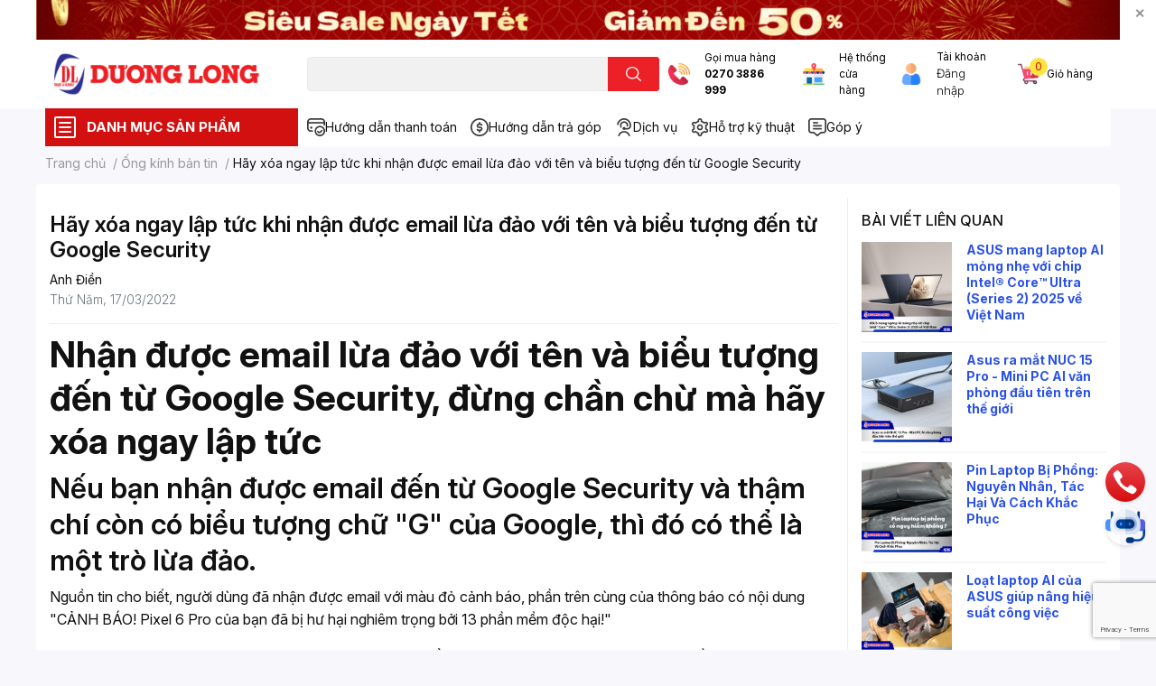

--- FILE ---
content_type: text/html; charset=utf-8
request_url: https://duonglong.vn/hay-xoa-ngay-lap-tuc-khi-nhan-duoc-email-lua-dao-voi-ten-va-bieu-tuong-den-tu-google-security
body_size: 72221
content:
<!DOCTYPE html>
<html lang="vi">
	<head>

		<!-- Google tag (gtag.js) -->
		<script async src="https://www.googletagmanager.com/gtag/js?id=G-0P1CD5CL4E"></script>
		<script>
			window.dataLayer = window.dataLayer || [];
			function gtag(){dataLayer.push(arguments);}
			gtag('js', new Date());

			gtag('config', 'G-0P1CD5CL4E');   // GA4 Measurement ID
			gtag('config', 'AW-970631017');   // Google Ads ID
		</script>

		<meta name="google-site-verification" content="waAyMDalaOGex0UxiluPmFAneHeTtsGuN2KescC-9Hg" />
		<meta name="google-site-verification" content="7X7fVXXXczIem_ZhhseeTKmk7juPxG2DPZXB1Z9wJ7M" />
		<meta charset="UTF-8" />
		<meta name="theme-color" content="" />
		<link rel="canonical" href="https://duonglong.vn/hay-xoa-ngay-lap-tuc-khi-nhan-duoc-email-lua-dao-voi-ten-va-bieu-tuong-den-tu-google-security"/>
		<meta name='revisit-after' content='2 days' />
		<meta name="robots" content="noodp,index,follow" />
		<meta name="viewport" content="width=device-width, initial-scale=1.0, maximum-scale=1.0"/>

		<meta name="description" content="Nhận được email lừa đảo với tên và biểu tượng đến từ Google Security, đừng chần chừ mà hãy xóa ngay lập tức Nếu bạn nhận được email đến từ Google Security và thậm chí còn có biểu tượng chữ "G" của Google, thì đó có thể là một trò lừa đảo. Nguồn tin cho biết, người dùng đã nhận được email với màu đỏ cảnh báo, phần trên">
		<title>Hãy xóa ngay lập tức khi nhận được email lừa đảo với tên và biểu tượng		</title>
		<meta name="keywords" content="Hãy xóa ngay lập tức khi nhận được email lừa đảo với tên và biểu tượng đến từ Google Security, Ống kính bản tin,  Công Ty TNHH Kỹ Thuật Công Nghệ Dương Long, duonglong.vn"/>		
		

	<meta property="og:type" content="article">
	<meta property="og:title" content="H&#227;y x&#243;a ngay lập tức khi nhận được email lừa đảo với t&#234;n v&#224; biểu tượng đến từ Google Security">
  	
	
		<meta property="og:image" content="https://bizweb.dktcdn.net/thumb/grande/100/410/941/articles/28182-1280x2256-800-resize.png?v=1647512890447">
		<meta property="og:image:secure_url" content="https://bizweb.dktcdn.net/thumb/grande/100/410/941/articles/28182-1280x2256-800-resize.png?v=1647512890447">
	

<meta property="og:description" content="Nhận được email lừa đảo với tên và biểu tượng đến từ Google Security, đừng chần chừ mà hãy xóa ngay lập tức Nếu bạn nhận được email đến từ Google Security và thậm chí còn có biểu tượng chữ "G" của Google, thì đó có thể là một trò lừa đảo. Nguồn tin cho biết, người dùng đã nhận được email với màu đỏ cảnh báo, phần trên">
<meta property="og:url" content="https://duonglong.vn/hay-xoa-ngay-lap-tuc-khi-nhan-duoc-email-lua-dao-voi-ten-va-bieu-tuong-den-tu-google-security">
<meta property="og:site_name" content="Công Ty TNHH Kỹ Thuật Công Nghệ Dương Long">
		<link rel="icon" href="//bizweb.dktcdn.net/100/410/941/themes/851040/assets/favicon.png?1768642681283" type="image/x-icon" />
		<link  rel="dns-prefetch" href="https://fonts.googleapis.com">
<link  rel="dns-prefetch" href="https://fonts.gstatic.com" >
<link  rel="dns-prefetch" href="https://bizweb.dktcdn.net" >
<link rel="dns-prefetch" href="https://duonglong.vn">
<!--
<link rel="preload" as='style' type="text/css" href="//bizweb.dktcdn.net/100/410/941/themes/851040/assets/main.css?1768642681283" />
-->

<link rel="preload" as='style'  type="text/css" href="//bizweb.dktcdn.net/100/410/941/themes/851040/assets/index.css?1768642681283">
<link rel="preload" as='style'  type="text/css" href="//bizweb.dktcdn.net/100/410/941/themes/851040/assets/bootstrap-4-3-min.css?1768642681283">
<link rel="preload" as='style'  type="text/css" href="//bizweb.dktcdn.net/100/410/941/themes/851040/assets/responsive.css?1768642681283">
<link rel="preload" as='style'  type="text/css" href="//bizweb.dktcdn.net/100/410/941/themes/851040/assets/product-infor-style.css?1768642681283">
<link rel="preload" as='style'  type="text/css" href="//bizweb.dktcdn.net/100/410/941/themes/851040/assets/quickviews-popup-cart.css?1768642681283">





		<!-- FONT CUSTOM -->
		<link rel="preconnect" href="https://fonts.googleapis.com">
		<link rel="preconnect" href="https://fonts.gstatic.com" crossorigin>
		<link href="https://fonts.googleapis.com/css2?family=Inter:ital,opsz,wght@0,14..32,100..900;1,14..32,100..900&display=swap" rel="stylesheet">
		<!-- FONT CUSTOM -->

		<link rel="stylesheet" href="//bizweb.dktcdn.net/100/410/941/themes/851040/assets/bootstrap-4-3-min.css?1768642681283">
		<style>
			:root{
				--text-color: #121111;
				--body-background: #F9F9FB;
				--text-secondary-color: #8F8F8F;
				--primary-color: #d31010;
				--secondary-color:#fce441;
				--price-color: #ed3324;
				--header-background: #ffffff;
				--header-color: #0b0a0a;
				--subheader-background: #ffffff;
				--subheader-color: #d31010;
				--label-background: #0c2aec;
				--label-color: #fefc06;
				--footer-bg:#f8f8fc;
				--footer-color:#040404;
				--show-loadmore: flex				--order-loadmore: initial				--sale-pop-color: #e40303;
				--buynow-bg: #e14210;
				--buynow-text-color: #f8ebeb;
				--cta-color: #ed3324;
				--coupon-title-color: #fd545b;
				--coupon-button-color: #fd545b;
				--col-menu: 3;
				--border-color: #f1f1f1;
				--link-color: #2F80ED;
				--coupon-code-background: #fd545b;
			}
			@font-face {
				font-family: 'Lato';
				font-style: normal;
				font-weight: 300;
				font-display: swap;
				src: url(//bizweb.dktcdn.net/100/410/941/themes/851040/assets/lato-light.woff2?1768642681283) format('woff2');
			}
			@font-face {
				font-family: 'Lato';
				font-style: normal;
				font-weight: 400;
				font-display: swap;
				src: url(//bizweb.dktcdn.net/100/410/941/themes/851040/assets/lato-regular.woff2?1768642681283) format('woff2');
			}
			@font-face {
				font-family: 'Lato';
				font-style: normal;
				font-weight: 700;
				font-display: swap;
				src: url(//bizweb.dktcdn.net/100/410/941/themes/851040/assets/lato-bold.woff2?1768642681283) format('woff2');
			}
		</style>
		<link href="//bizweb.dktcdn.net/100/410/941/themes/851040/assets/main.css?1768642681283" rel="stylesheet"/>

		<link href="//bizweb.dktcdn.net/100/410/941/themes/851040/assets/product-infor-style.css?1768642681283" rel="stylesheet" type="text/css" media="all" />
		<style>
	.swatch-element {
		position: relative;
		margin: 8px 10px 0px 0px;
	}
	.swatch-element.color {
		margin: 8px 15px 0px 0px;
	}
	.swatch-element.color .trang {
		background-color: #fcfcfc;
	}
	.swatch-element.color .xanh-ngoc {
		background-color: #0572ff;
	}
	.swatch-element.color .hong {
		background-color: #f662d6;
	}
	.swatch-element.color .den {
		background-color: #000;
	}
	.swatch-element.color .do {
		background-color: #f20808;
	}
	.swatch-element.color .vang {
		background-color: #fcef05;
	}
	.swatch-element.color .xam {
		background-color: #615a5a;
	}
	.swatch-element.color .xanh-nuoc-bien {
		background-color: #3a40fa;
	}
	.swatch-element.color .xanh-luc {
		background-color: #00b7ff;
	}
	.swatch-element.color .tim {
		background-color: #c500ff;
	}

								.swatch-element.color .trang {
		background-color:#ffffff;
	}
	.swatch-element.color .trang.image-type {
		background: url(//bizweb.dktcdn.net/100/410/941/themes/851040/assets/color_1.png?1768642681283) no-repeat center center;
		background-size: cover;
	}
									.swatch-element.color .xanh-duong {
		background-color:#009cce;
	}
	.swatch-element.color .xanh-duong.image-type {
		background: url(//bizweb.dktcdn.net/100/410/941/themes/851040/assets/color_2.png?1768642681283) no-repeat center center;
		background-size: cover;
	}
									.swatch-element.color .xam {
		background-color:#7e7e7e;
	}
	.swatch-element.color .xam.image-type {
		background: url(//bizweb.dktcdn.net/100/410/941/themes/851040/assets/color_3.png?1768642681283) no-repeat center center;
		background-size: cover;
	}
									.swatch-element.color .do {
		background-color:#e80000;
	}
	.swatch-element.color .do.image-type {
		background: url(//bizweb.dktcdn.net/100/410/941/themes/851040/assets/color_4.png?1768642681283) no-repeat center center;
		background-size: cover;
	}
									.swatch-element.color .den {
		background-color:#000000;
	}
	.swatch-element.color .den.image-type {
		background: url(//bizweb.dktcdn.net/100/410/941/themes/851040/assets/color_5.png?1768642681283) no-repeat center center;
		background-size: cover;
	}
									.swatch-element.color .hong {
		background-color:#ffd1d1;
	}
	.swatch-element.color .hong.image-type {
		background: url(//bizweb.dktcdn.net/100/410/941/themes/851040/assets/color_6.png?1768642681283) no-repeat center center;
		background-size: cover;
	}
									.swatch-element.color .tim {
		background-color:#a000bb;
	}
	.swatch-element.color .tim.image-type {
		background: url(//bizweb.dktcdn.net/100/410/941/themes/851040/assets/color_7.png?1768642681283) no-repeat center center;
		background-size: cover;
	}
									.swatch-element.color .xanh-reu {
		background-color:#008070;
	}
	.swatch-element.color .xanh-reu.image-type {
		background: url(//bizweb.dktcdn.net/100/410/941/themes/851040/assets/color_8.png?1768642681283) no-repeat center center;
		background-size: cover;
	}
									.swatch-element.color .kem {
		background-color:#fff8e2;
	}
	.swatch-element.color .kem.image-type {
		background: url(//bizweb.dktcdn.net/100/410/941/themes/851040/assets/color_9.png?1768642681283) no-repeat center center;
		background-size: cover;
	}
									.swatch-element.color .cam {
		background-color:#f74022;
	}
	.swatch-element.color .cam.image-type {
		background: url(//bizweb.dktcdn.net/100/410/941/themes/851040/assets/color_10.png?1768642681283) no-repeat center center;
		background-size: cover;
	}
		
	.swatch-element.color + .tooltip {
		z-index: -1;
		white-space: nowrap;
	}
	.swatch-element.color:hover + .tooltip {
		opacity: 1;
		z-index: 100;
		top: -30px;
		min-width: 30px;
		background: #000;
		color: #fff;
		padding: 4px 6px;
		font-size: 10px;
		border-radius: 4px;
	}
	.swatch-element.color:hover + .tooltip:after {
		content: '';
		position: absolute;
		left: 16px;
		bottom: -3px;
		width: 0;
		height: 0;
		border-style: solid;
		border-width: 3px 2.5px 0 2.5px;
		border-color: #000 transparent transparent transparent;
	}
	.swatch-element label {
		padding: 10px;
		font-size: 14px;
		border-radius: 6px;
		height: 30px !important;
		min-width: auto !important;
		white-space: nowrap;
		display: flex;
		align-items: center;
		justify-content: center;
		border: 1px solid #ccc;
		border-radius: 4px;
	}
	.swatch-element input {
		width: 100%;
		height: 100%;
		opacity: 0;
		position: absolute;
		z-index: 3;
		top: 0;
		left: 0;
		cursor: pointer;
	}
	.swatch .swatch-element input:checked + label {
		border-color: var(--primary-color) !important;
		color: var(--primary-color);
		position: relative;
	}
	.swatch .swatch-element input:checked + label:after {
		content: none;
		background: url("[data-uri]");
		background-repeat: no-repeat;
		background-size: contain;
		position: absolute;
		top: 0px;
		right: 0;
		width: 6px;
		height: 6px;
	}
	.swatch .swatch-element input:checked + label:before {
		content: none;
		padding: 4px;
		font-size: 10px;
		line-height: 1;
		position: absolute;
		top: -15px;
		right: -13px;
		background: var(--primary-color);
		width: 26px;
		height: 24px;
		transform: rotate(45deg);
	}
	.swatch .color label {
		width: 24px;
		min-width: unset !important;
		height: 24px !important;
		line-height: 24px !important;
		border-radius: 6px !important;
	}
	.swatch .color label:before {
		content: none;
	}
	.swatch {
		display: flex;
		align-items: center;
		flex-wrap: wrap;
		padding: 0 0 10px;
	}
	.swatch .header {
		font-weight: bold;
		padding-right: 20px;
		min-width: 115px;
		color: #333;
	}
	.swatch .color label {
		position: relative;
		z-index: 2;
		border-radius: 100% !important;
	}
	.swatch .color span {
		content: '';
		position: absolute;
		width: 30px;
		height: 30px;
		border-radius: 100%;
		background: #fff;
		top: 50%;
		left: 50%;
		z-index: 0;
		transform: translate(-50%, -50%);
	}
	.swatch .color input:checked + label {
		border-color: #eee !important;
	}
	.swatch .color input:checked ~ span {
		opacity: 1;
		border: 2px solid var(--primary-color);
	}
	.quick-view-product .swatch {
		padding: var(--block-spacing) 0;
	}
	.item_product_main .swatch-element.color {
		margin-right: 5px;
		margin-top: 5px;
	}
	.item_product_main .swatch .color label {
		width: 26px;
		height: 26px!important;
		line-height: 26px!important;
		padding: 0;
	}
</style>		<link href="//bizweb.dktcdn.net/100/410/941/themes/851040/assets/quickviews-popup-cart.css?1768642681283" rel="stylesheet" type="text/css" media="all" />
						<link href="//bizweb.dktcdn.net/100/410/941/themes/851040/assets/blog-article-style.css?1768642681283" rel="stylesheet" type="text/css" media="all" />
		
		
		
		
		
		<link rel="preload" as="script" href="//bizweb.dktcdn.net/100/410/941/themes/851040/assets/jquery.js?1768642681283" />
		<script src="//bizweb.dktcdn.net/100/410/941/themes/851040/assets/jquery.js?1768642681283" type="text/javascript"></script>
				<link rel="preload" as="script" href="//bizweb.dktcdn.net/100/410/941/themes/851040/assets/slick-min.js?1768642681283" />
		<script src="//bizweb.dktcdn.net/100/410/941/themes/851040/assets/slick-min.js?1768642681283" type="text/javascript"></script>
				<link href="//bizweb.dktcdn.net/100/410/941/themes/851040/assets/responsive.css?1768642681283" rel="stylesheet" type="text/css" media="all" />
		<script>
	var Bizweb = Bizweb || {};
	Bizweb.store = 'dien-duong-long.mysapo.net';
	Bizweb.id = 410941;
	Bizweb.theme = {"id":851040,"name":"EGA Techstore","role":"main"};
	Bizweb.template = 'article';
	if(!Bizweb.fbEventId)  Bizweb.fbEventId = 'xxxxxxxx-xxxx-4xxx-yxxx-xxxxxxxxxxxx'.replace(/[xy]/g, function (c) {
	var r = Math.random() * 16 | 0, v = c == 'x' ? r : (r & 0x3 | 0x8);
				return v.toString(16);
			});		
</script>
<script>
	(function () {
		function asyncLoad() {
			var urls = ["//promotionpopup.sapoapps.vn/genscript/script.js?store=dien-duong-long.mysapo.net","https://file.hstatic.net/1000405773/file/ega.addon-sales-box.v1.1.0.exec.min_8686b428515343acab640aba3892b739.js?store=dien-duong-long.mysapo.net","//newproductreviews.sapoapps.vn/assets/js/productreviews.min.js?store=dien-duong-long.mysapo.net","https://file.hstatic.net/1000405773/file/ega.addon-cr-button.v2.7.3.exec.min_a80c261782004131a60b79de907c0f2d.js?store=dien-duong-long.mysapo.net","https://google-shopping-v2.sapoapps.vn/api/conversion-tracker/global-tag/1796?store=dien-duong-long.mysapo.net","https://google-shopping-v2.sapoapps.vn/api/conversion-tracker/event-tag/1796?store=dien-duong-long.mysapo.net","https://google-shopping-v2.sapoapps.vn/api/conversion-tracker/event-tag-conversion/1796?store=dien-duong-long.mysapo.net","https://sp.zalo.me/embed/bizweb/script?oaId=3341544016880231298&welcomeMessage=DƯƠNG LONG XIN CHÀO!&autoPopup=0&store=dien-duong-long.mysapo.net"];
			for (var i = 0; i < urls.length; i++) {
				var s = document.createElement('script');
				s.type = 'text/javascript';
				s.async = true;
				s.src = urls[i];
				var x = document.getElementsByTagName('script')[0];
				x.parentNode.insertBefore(s, x);
			}
		};
		window.attachEvent ? window.attachEvent('onload', asyncLoad) : window.addEventListener('load', asyncLoad, false);
	})();
</script>


<script>
	window.BizwebAnalytics = window.BizwebAnalytics || {};
	window.BizwebAnalytics.meta = window.BizwebAnalytics.meta || {};
	window.BizwebAnalytics.meta.currency = 'VND';
	window.BizwebAnalytics.tracking_url = '/s';

	var meta = {};
	
	meta.article = {"id": 2511777};
	
	
	for (var attr in meta) {
	window.BizwebAnalytics.meta[attr] = meta[attr];
	}
</script>

	
		<script src="/dist/js/stats.min.js?v=96f2ff2"></script>
	



<!-- Global site tag (gtag.js) - Google Analytics --> <script async src="https://www.googletagmanager.com/gtag/js?id=G-RPMW48RRQH"></script> <script> window.dataLayer = window.dataLayer || []; function gtag(){dataLayer.push(arguments);} gtag('js', new Date()); gtag('config', 'G-RPMW48RRQH'); </script>
<!-- Google tag (gtag.js) - Google Analytics -->
<script async src="https://www.googletagmanager.com/gtag/js?id=UA-242597146-1">
</script>
<script>
  window.dataLayer = window.window.dataLayer || [];
  function gtag (){dataLayer.push(arguments);}
  gtag('js',new Date());

  gtag('config', 'UA-242597146-1');
</script>
<script>

	window.enabled_enhanced_ecommerce = false;

</script>




<!--Facebook Pixel Code-->
<script>
	!function(f, b, e, v, n, t, s){
	if (f.fbq) return; n = f.fbq = function(){
	n.callMethod?
	n.callMethod.apply(n, arguments):n.queue.push(arguments)}; if (!f._fbq) f._fbq = n;
	n.push = n; n.loaded = !0; n.version = '2.0'; n.queue =[]; t = b.createElement(e); t.async = !0;
	t.src = v; s = b.getElementsByTagName(e)[0]; s.parentNode.insertBefore(t, s)}
	(window,
	document,'script','https://connect.facebook.net/en_US/fbevents.js');
	fbq('init', '2653213781659657', {} , {'agent': 'plsapo'}); // Insert your pixel ID here.
	fbq('track', 'PageView',{},{ eventID: Bizweb.fbEventId });
	
</script>
<noscript>
	<img height='1' width='1' style='display:none' src='https://www.facebook.com/tr?id=2653213781659657&ev=PageView&noscript=1' />
</noscript>
<!--DO NOT MODIFY-->
<!--End Facebook Pixel Code-->



<script>
	var eventsListenerScript = document.createElement('script');
	eventsListenerScript.async = true;
	
	eventsListenerScript.src = "/dist/js/store_events_listener.min.js?v=1b795e9";
	
	document.getElementsByTagName('head')[0].appendChild(eventsListenerScript);
</script>






		

		
<script type="application/ld+json">
        {
        "@context": "http://schema.org",
        "@type": "BreadcrumbList",
        "itemListElement": 
        [
            {
                "@type": "ListItem",
                "position": 1,
                "item": 
                {
                  "@id": "https://duonglong.vn",
                  "name": "Trang chủ"
                }
            },
      
        
      
            {
                "@type": "ListItem",
                "position": 2,
                "item": 
                {
                  "@id": "https://duonglong.vn/tin-tuc",
                  "name": "Ống kính bản tin"
                }
            },
      {
                "@type": "ListItem",
                "position": 3,
                "item": 
                {
                  "@id": "https://duonglong.vn/hay-xoa-ngay-lap-tuc-khi-nhan-duoc-email-lua-dao-voi-ten-va-bieu-tuong-den-tu-google-security",
                  "name": "Hãy xóa ngay lập tức khi nhận được email lừa đảo với tên và biểu tượng đến từ Google Security"
                }
            }
      
      
      
      
    
        ]
        }
</script>
		<!--
Theme Information
--------------------------------------
Theme ID: EGA TechStore
Version: v1.1.1_20220119
Company: EGANY
changelog: //bizweb.dktcdn.net/100/410/941/themes/851040/assets/ega-changelog.js?1768642681283
---------------------------------------
-->

		<script>var ProductReviewsAppUtil=ProductReviewsAppUtil || {};ProductReviewsAppUtil.store={name: 'Công Ty TNHH Kỹ Thuật Công Nghệ Dương Long'};</script>
			</head>
	<body id="template-article">

	

		<div class="opacity_menu"></div>
		<div class="top-banner position-relative" style="background: #ffffff">
	<div class="container text-center px-0" >
				<a class="position-relative  d-sm-none d-block" 
		   style="max-height: 78px;height:  calc( 78 * 100vw /828  )"
		   href="https://duonglong.vn/tet" 
		   title="Khuyến mãi">
			<img class='img-fluid position-absolute ' src="//bizweb.dktcdn.net/100/410/941/themes/851040/assets/top_banner_mb.jpg?1768642681283" 
				 style="left:0"
				 alt="Khuyến mãi"
				 width="828 "
				 height="78"
				 loading="lazy"
				 >
		</a>
				<a class="position-relative d-sm-block d-none " 
		   style="max-height: 44px;height:  calc(44 * 100vw /1200)"
		   href="https://duonglong.vn/tet" 
		   title="Khuyến mãi">
			<picture>
				<source media="(max-width: 480px)" srcset="//bizweb.dktcdn.net/thumb/large/100/410/941/themes/851040/assets/top_banner.jpg?1768642681283">
				<img class='img-fluid position-absolute' src="//bizweb.dktcdn.net/100/410/941/themes/851040/assets/top_banner.jpg?1768642681283" 
					 style="left:0"
					 alt="Khuyến mãi"
					 width="1200"
					 height="44"
					 loading="lazy"
					 >
			</picture>
		</a>
		<button type="button" class="close " 
				aria-label="Close" style="z-index: 9;">✕</button>
	</div>
</div>
<script>
	$(document).ready(() => {
		$('.top-banner .close').click(()=>{
			$('.top-banner').slideToggle()
			sessionStorage.setItem("top-banner",true)
		})
	})

</script>
<header class="header header_menu">
	<div class="mid-header wid_100 d-flex align-items-center">
		<div class="container ">
			<div class="row align-items-center">
				<div class="col-3 header-right d-lg-none d-block">
					<div class="toggle-nav btn menu-bar mr-4 ml-0 p-0  d-lg-none d-flex text-white">
						<span class="bar"></span>
						<span class="bar"></span>
						<span class="bar"></span>
					</div>
				</div>
				<div class="col-6 col-lg-2 col-xl-3 header-left">
					
					<a href="/" class="logo-wrapper " title='Công Ty TNHH Kỹ Thuật Công Nghệ Dương Long'>
						<img loading="lazy" class="img-fluid"
							 src="//bizweb.dktcdn.net/100/410/941/themes/851040/assets/logo.png?1768642681283" 
							 alt="logo Công Ty TNHH Kỹ Thuật Công Nghệ Dương Long"
							 width="248"
							 height="53"
							 >
					</a>
					

				</div>
				<div class="col-lg-4 col-12 header-center pl-lg-0" id="search-header">
					<form action="/search" method="get" class="input-group search-bar custom-input-group " role="search">
	<input type="text" name="query" value="" autocomplete="off" 
		   class="input-group-field auto-search form-control " required="" 
		   data-placeholder="Bạn cần tìm gì..;
Nhập tên sản phẩm..">
	<input type="hidden" name="type" value="product">
	<span class="input-group-btn btn-action">
		<button type="submit"  aria-label="search" class="btn text-white icon-fallback-text h-100">
			<svg class="icon">
	<use xlink:href="#icon-search" />
</svg>		</button>
	</span>

</form>
	
<div class="search-overlay">
	
</div>

					
									</div>
				<div class="col-3 col-lg-6 col-xl-5 pl-0">
					<ul class="header-right mb-0 list-unstyled d-flex align-items-center">
	<li class='media d-lg-flex d-none hotline'>
		<img loading="lazy"
			 src="//bizweb.dktcdn.net/100/410/941/themes/851040/assets/phone-icon.png?1768642681283" 
			 width="24" height="24" class="mr-3 align-self-center" 
			 alt="phone-icon"/>

		<div class="media-body d-md-flex flex-column d-none ">
			<span>Gọi mua hàng</span>
			<a class="font-weight-bold d-block" href="tel:02703886999" title="0270 3886 999">
				0270 3886 999
			</a>
		</div>
	</li>
	<li class='ml-md-3 media d-lg-flex d-none hotline'>
		<img loading="lazy"
			 src="//bizweb.dktcdn.net/100/410/941/themes/851040/assets/address-icon.png?1768642681283" 
			 width="24" height="24" class="mr-3 align-self-center" 
			 alt="phone-icon"/>

		<div class="media-body d-md-flex flex-column d-none ">
			<a href="https://goo.gl/maps/9xRWe9M9kc7eVqf76" target="_blank"
			   title="Hệ thống cửa hàng">
				Hệ thống <br/> cửa hàng
			</a>
		</div>
	</li>
	<li class='ml-4 mr-4 mr-md-0 ml-md-3 media d-lg-flex d-none'>
		<img loading="lazy" src="//bizweb.dktcdn.net/100/410/941/themes/851040/assets/account-icon.png?1768642681283"  
			 width="24" height="24" alt="account_icon"
			 class="  mr-3 align-self-center" />
		<div class="media-body d-md-flex flex-column d-none ">
						<a rel="nofollow" href="/account/login"  class="d-block" title="Tài khoản" >
				Tài khoản
			</a>
			<small style="font-size: 13px;">
				<a href="/account/login" title="Đăng nhập" class="font-weight-light">Đăng nhập</a>
			</small>
			
		</div>
	</li>
	<li class="cartgroup ml-3">
		<div class="mini-cart text-xs-center">
			<a class="img_hover_cart" href="/cart" title="Giỏ hàng" >  
				<img loading="lazy" 
					 src="//bizweb.dktcdn.net/100/410/941/themes/851040/assets/cart-icon.png?1768642681283" 
					 width="24" height="24"
					 alt="cart_icon"
					 />

				<span class='ml-2 d-xl-block d-none'>Giỏ hàng</span>
				<span class="count_item count_item_pr">0</span>
			</a>
			<div class="top-cart-content card ">
				<ul id="cart-sidebar" class="mini-products-list count_li list-unstyled">
					<li class="list-item">
						<ul></ul>
					</li>
					<li class="action">

					</li>
				</ul>
			</div>
		</div>
	</li>
</ul>
				</div>
			</div>
		</div>
	</div>

</header>

<!-- subheader == mobile nav -->
<div class="subheader ">
	<div class="container ">
		<div class="toogle-nav-wrapper" >
			<div class="icon-bar btn menu-bar mr-2 p-0 d-inline-flex">
				<span class="bar"></span>
				<span class="bar"></span>
				<span class="bar"></span>
			</div>
			<strong>DANH MỤC SẢN PHẨM</strong>

			<div class="navigation-wrapper ">
	
			</div>

		</div>
		<ul class="shop-policises list-unstyled d-flex align-items-center flex-wrap m-0 pr-0">
							<li>
		<a class="policy-item" href="/chinh-sach-thanh-toan" title="Hướng dẫn thanh toán ">
			<img class="img-fluid"
				 src="//bizweb.dktcdn.net/100/410/941/themes/851040/assets/policy_header_image_1.png?1768642681283"
				 loading="lazy"
				 width="20"
				 height="20"
				 alt="Hướng dẫn thanh toán ">
			<span class="link">Hướng dẫn thanh toán </span>
		</a>
	</li>




								<li>
		<a class="policy-item" href="https://duonglong.vn/ho-tro-tra-gop" title="Hướng dẫn trả góp">
			<img class="img-fluid"
				 src="//bizweb.dktcdn.net/100/410/941/themes/851040/assets/policy_header_image_2.png?1768642681283"
				 loading="lazy"
				 width="20"
				 height="20"
				 alt="Hướng dẫn trả góp">
			<span class="link">Hướng dẫn trả góp</span>
		</a>
	</li>




								<li>
		<a class="policy-item" href="https://duonglong.vn/dich-vu" title="Dịch vụ">
			<img class="img-fluid"
				 src="//bizweb.dktcdn.net/100/410/941/themes/851040/assets/policy_header_image_3.png?1768642681283"
				 loading="lazy"
				 width="20"
				 height="20"
				 alt="Dịch vụ">
			<span class="link">Dịch vụ</span>
		</a>
	</li>




								<li>
		<a class="policy-item" href="https://duonglong.vn/ho-tro-cai-dat-va-phan-mem" title="Hỗ trợ kỹ thuật">
			<img class="img-fluid"
				 src="//bizweb.dktcdn.net/100/410/941/themes/851040/assets/policy_header_image_4.png?1768642681283"
				 loading="lazy"
				 width="20"
				 height="20"
				 alt="Hỗ trợ kỹ thuật">
			<span class="link">Hỗ trợ kỹ thuật</span>
		</a>
	</li>




								<li>
		<a class="policy-item" href="https://duonglong.vn/gop-y" title="Góp ý">
			<img class="img-fluid"
				 src="//bizweb.dktcdn.net/100/410/941/themes/851040/assets/policy_header_image_5.png?1768642681283"
				 loading="lazy"
				 width="20"
				 height="20"
				 alt="Góp ý">
			<span class="link">Góp ý</span>
		</a>
	</li>




			<!--
<aside>

<img style="width:32px; " src="https://cdn-icons-png.flaticon.com/512/2040/2040510.png"/>&nbsp;&nbsp;
<a class="link"  style="font-size:14px ; vertical-align:0px" target="_blank" href="https://duonglong.vn/ho-tro-cai-dat-va-phan-mem">Hỗ trợ kĩ thuật</a>

</aside>
&nbsp;&nbsp;&nbsp;&nbsp;&nbsp;&nbsp;
<aside>

<img style="width:32px;" src="https://cdn-icons-png.flaticon.com/512/5480/5480090.png"/>&nbsp;&nbsp;
<a  class="link" style="font-size:14px ; vertical-align:0px"  target="_blank" href="https://duonglong.vn/gop-y">Góp ý</a>

</aside>

-->

</ul>
	</div>
</div>
<script type="text/x-custom-template" data-template="sticky-nav">
	<div class="toogle-nav-wrapper w-100 " >
						<div class=" d-flex align-items-center" style="height: 52px; font-size: 1rem; font-weight: 500">
							<div class="icon-bar btn menu-bar mr-3 ml-0 p-0 d-inline-flex">
							<span class="bar"></span>
							<span class="bar"></span>
							<span class="bar"></span>
	</div>
						Danh mục sản phẩm
	</div>

						<div class="navigation-wrapper">
							<nav class="h-100">

	<ul  class="navigation list-group list-group-flush scroll">
				
		
		
						<li class="menu-item list-group-item">
			<a href="/laptop" class="menu-item__link" title="Laptop - Máy tính xách tay">
								<img loading="lazy"
					 width='32'
					 height='32'
					 src="[data-uri]"
					 alt="Laptop - Máy tính xách tay" />
								<span>Laptop - Máy tính xách tay</span>
				
			</a>			
				
					
		</li>
		
		
		
						<li class="menu-item list-group-item">
			<a href="/phu-kien-may-tinh" class="menu-item__link" title="Phụ kiện máy tính">
								<img loading="lazy"
					 width='32'
					 height='32'
					 src="[data-uri]"
					 alt="Phụ kiện máy tính" />
								<span>Phụ kiện máy tính</span>
				
				<i class='float-right' data-toggle-submenu>
					

<svg class="icon" >
	<use xlink:href="#icon-arrow" />
</svg>
				</i>
			</a>			
				
						<div class="submenu scroll">
								<ul class="submenu__list">
					

					
					<li class="submenu__col">
						<span class="submenu__item submenu__item--main">
							<a class="link" href="/ban-phim" title="Bàn phím">Bàn phím</a>
						</span>
						
						<span class="submenu__item submenu__item">
							<a class="link" href="/ban-phim" title="Bàn phím máy tính">Bàn phím máy tính</a>
						</span>
						
						<span class="submenu__item submenu__item">
							<a class="link" href="/ban-phim" title="Bàn phím không dây">Bàn phím không dây</a>
						</span>
						
						<span class="submenu__item submenu__item">
							<a class="link" href="/combo-phim-chuot" title="Combo phím chuột">Combo phím chuột</a>
						</span>
						
						<span class="submenu__item submenu__item">
							<a class="link" href="/ban-di-chuot" title="Lót chuột">Lót chuột</a>
						</span>
						
						<span class="submenu__item submenu__item">
							<a class="link" href="https://duonglong.vn/phu-kien-ban-phim" title="Phụ kiện bàn phím">Phụ kiện bàn phím</a>
						</span>
						
						<span class="submenu__item submenu__item">
							<a class="link" href="/ban-phim-ipad" title="Bàn phím Ipad">Bàn phím Ipad</a>
						</span>
						
					</li>
					
					

					
					<li class="submenu__col">
						<span class="submenu__item submenu__item--main">
							<a class="link" href="/chuot" title="Chuột">Chuột</a>
						</span>
						
						<span class="submenu__item submenu__item">
							<a class="link" href="https://duonglong.vn/chuot?q=collections:4271865%20AND%20tags:(V%C4%83n%20ph%C3%B2ng%20-%20H%E1%BB%8Dc%20t%E1%BA%ADp)&page=1&view=grid" title="Chuột văn phòng">Chuột văn phòng</a>
						</span>
						
						<span class="submenu__item submenu__item">
							<a class="link" href="https://duonglong.vn/chuot?q=collections:4271865%20AND%20tags:(Gaming%20-%20Gi%E1%BA%A3i%20Tr%C3%AD)&page=1&view=grid" title="Chuột gaming">Chuột gaming</a>
						</span>
						
						<span class="submenu__item submenu__item">
							<a class="link" href="https://duonglong.vn/chuot?q=collections:4271865%20AND%20tags:(Kh%C3%B4ng%20d%C3%A2y)&page=1&view=grid" title="Chuột không dây">Chuột không dây</a>
						</span>
						
					</li>
					
					

					
					<li class="submenu__col">
						<span class="submenu__item submenu__item--main">
							<a class="link" href="/man-hinh" title="Màn hình">Màn hình</a>
						</span>
						
						<span class="submenu__item submenu__item">
							<a class="link" href="https://duonglong.vn/man-hinh?q=collections:4272519%20AND%20tags:(V%C4%83n%20ph%C3%B2ng%20-%20H%E1%BB%8Dc%20t%E1%BA%ADp)&page=1&view=grid" title="Màn hình văn phòng">Màn hình văn phòng</a>
						</span>
						
						<span class="submenu__item submenu__item">
							<a class="link" href="https://duonglong.vn/man-hinh?q=collections:4272519%20AND%20tags:((Gi%E1%BA%A3i%20tr%C3%AD%20-%20Xem%20phim)%20OR%20(Gaming))&page=1&view=grid" title="Màn hình giải trí">Màn hình giải trí</a>
						</span>
						
						<span class="submenu__item submenu__item">
							<a class="link" href="https://duonglong.vn/man-hinh?q=collections:4272519%20AND%20tags:(M%C3%A0n%20h%C3%ACnh%20si%C3%AAu%20r%E1%BB%99ng)&page=1&view=grid" title="Màn hình siêu rộng">Màn hình siêu rộng</a>
						</span>
						
					</li>
					
					

					
					<li class="submenu__col">
						<span class="submenu__item submenu__item--main">
							<a class="link" href="/tai-nghe" title="Tai nghe">Tai nghe</a>
						</span>
						
						<span class="submenu__item submenu__item">
							<a class="link" href="/tai-nghe" title="Tai nghe chụp tai">Tai nghe chụp tai</a>
						</span>
						
						<span class="submenu__item submenu__item">
							<a class="link" href="/tai-nghe" title="Tai nghe có dây">Tai nghe có dây</a>
						</span>
						
						<span class="submenu__item submenu__item">
							<a class="link" href="/tai-nghe" title="Tai nghe bluetooth">Tai nghe bluetooth</a>
						</span>
						
					</li>
					
					

					
					<li class="submenu__col">
						<span class="submenu__item submenu__item--main">
							<a class="link" href="/webcam" title="Webcam">Webcam</a>
						</span>
						
						<span class="submenu__item submenu__item">
							<a class="link" href="/webcam" title="Webcam máy tính">Webcam máy tính</a>
						</span>
						
						<span class="submenu__item submenu__item">
							<a class="link" href="/webcam" title="Webcam kèm mic">Webcam kèm mic</a>
						</span>
						
					</li>
					
					

					
					<li class="submenu__col">
						<span class="submenu__item submenu__item--main">
							<a class="link" href="/phan-mem" title="Phần mềm">Phần mềm</a>
						</span>
						
						<span class="submenu__item submenu__item">
							<a class="link" href="https://duonglong.vn/phan-mem?q=collections:2489477%20AND%20product_type.filter_key:(%22B%E1%BB%99%20%E1%BB%A9ng%20d%E1%BB%A5ng%20v%C4%83n%20ph%C3%B2ng%22)&page=1&view=grid" title="Phần mềm văn phòng">Phần mềm văn phòng</a>
						</span>
						
						<span class="submenu__item submenu__item">
							<a class="link" href="https://duonglong.vn/phan-mem?q=collections:2489477%20AND%20product_type.filter_key:(%22H%E1%BB%87%20%C4%91i%E1%BB%81u%20h%C3%A0nh%22)&page=1&view=grid" title="Hệ điều hành">Hệ điều hành</a>
						</span>
						
						<span class="submenu__item submenu__item">
							<a class="link" href="https://duonglong.vn/phan-mem?q=collections:2489477%20AND%20product_type.filter_key:(%22B%E1%BA%A3o%20m%E1%BA%ADt%20/%20Di%E1%BB%87t%20virus%22)&page=1&view=grid" title="Phần mềm diệt virus">Phần mềm diệt virus</a>
						</span>
						
					</li>
					
					

					
					<li class="submenu__col">
						<span class="submenu__item submenu__item--main">
							<a class="link" href="/" title="Khác">Khác</a>
						</span>
						
						<span class="submenu__item submenu__item">
							<a class="link" href="https://duonglong.vn/ghe-gaming?q=collections:4261489%20AND%20product_type.filter_key:(%22Gh%E1%BA%BF+c%C3%B4ng+th%C3%A1i+h%E1%BB%8Dc%22)&page=1&view=grid" title="Ghế công thái học">Ghế công thái học</a>
						</span>
						
						<span class="submenu__item submenu__item">
							<a class="link" href="/de-tan-nhiet-laptop-1" title="Đế tản nhiệt">Đế tản nhiệt</a>
						</span>
						
					</li>
					
					
				</ul>
			
			</div>
			
					
		</li>
		
		
		
						<li class="menu-item list-group-item">
			<a href="/pc" class="menu-item__link" title="PC - Máy tính bàn">
								<img loading="lazy"
					 width='32'
					 height='32'
					 src="[data-uri]"
					 alt="PC - Máy tính bàn" />
								<span>PC - Máy tính bàn</span>
				
			</a>			
				
					
		</li>
		
		
		
						<li class="menu-item list-group-item">
			<a href="/gaming-gear" class="menu-item__link" title="Gaming Gear">
								<img loading="lazy"
					 width='32'
					 height='32'
					 src="[data-uri]"
					 alt="Gaming Gear" />
								<span>Gaming Gear</span>
				
				<i class='float-right' data-toggle-submenu>
					

<svg class="icon" >
	<use xlink:href="#icon-arrow" />
</svg>
				</i>
			</a>			
				
						<div class="submenu scroll">
								<ul class="submenu__list">
					

					
					<li class="submenu__col">
						<span class="submenu__item submenu__item--main">
							<a class="link" href="/gaming-gear" title="Phím Chuột">Phím Chuột</a>
						</span>
						
						<span class="submenu__item submenu__item">
							<a class="link" href="/ban-phim" title="Bàn phím">Bàn phím</a>
						</span>
						
						<span class="submenu__item submenu__item">
							<a class="link" href="/chuot" title="Chuột">Chuột</a>
						</span>
						
						<span class="submenu__item submenu__item">
							<a class="link" href="/combo-phim-chuot" title="Combo phím chuột">Combo phím chuột</a>
						</span>
						
					</li>
					
					

					
					<li class="submenu__col">
						<span class="submenu__item submenu__item--main">
							<a class="link" href="/tai-nghe" title="Tai nghe">Tai nghe</a>
						</span>
						
						<span class="submenu__item submenu__item">
							<a class="link" href="/tai-nghe" title="Tai nghe chụp tai">Tai nghe chụp tai</a>
						</span>
						
						<span class="submenu__item submenu__item">
							<a class="link" href="/tai-nghe" title="Tai nghe có dây">Tai nghe có dây</a>
						</span>
						
						<span class="submenu__item submenu__item">
							<a class="link" href="/tai-nghe" title="Tai nghe bluetooth">Tai nghe bluetooth</a>
						</span>
						
					</li>
					
					

					
					<li class="submenu__col">
						<span class="submenu__item submenu__item--main">
							<a class="link" href="/ghe-gaming" title="Ghế">Ghế</a>
						</span>
						
						<span class="submenu__item submenu__item">
							<a class="link" href="https://duonglong.vn/ghe-gaming?q=collections:4261489%20AND%20product_type.filter_key:(%22Gh%E1%BA%BF%20Gaming%22)&page=1&view=grid" title="Ghế gaming">Ghế gaming</a>
						</span>
						
						<span class="submenu__item submenu__item">
							<a class="link" href="https://duonglong.vn/ghe-gaming?q=collections:4261489%20AND%20product_type.filter_key:(%22Gh%E1%BA%BF%20c%C3%B4ng%20th%C3%A1i%20h%E1%BB%8Dc%22)&page=1&view=grid" title="Ghế công thái học">Ghế công thái học</a>
						</span>
						
						<span class="submenu__item submenu__item">
							<a class="link" href="/ghe-gaming" title="Xem thêm">Xem thêm</a>
						</span>
						
					</li>
					
					

					
					<li class="submenu__col">
						<span class="submenu__item submenu__item--main">
							<a class="link" href="/ban-gaming-1" title="Bàn">Bàn</a>
						</span>
						
						<span class="submenu__item submenu__item">
							<a class="link" href="/ban-gaming-1" title="Bàn gaming">Bàn gaming</a>
						</span>
						
						<span class="submenu__item submenu__item">
							<a class="link" href="/ban-gaming-1" title="Bàn nâng hạ">Bàn nâng hạ</a>
						</span>
						
						<span class="submenu__item submenu__item">
							<a class="link" href="/ban-gaming-1" title="Bàn góc L">Bàn góc L</a>
						</span>
						
					</li>
					
					

					
					<li class="submenu__col">
						<span class="submenu__item submenu__item--main">
							<a class="link" href="/may-choi-game" title="Game console">Game console</a>
						</span>
						
						<span class="submenu__item submenu__item">
							<a class="link" href="/may-choi-game" title="Máy game">Máy game</a>
						</span>
						
						<span class="submenu__item submenu__item">
							<a class="link" href="/tay-cam-game" title="Tay cầm">Tay cầm</a>
						</span>
						
						<span class="submenu__item submenu__item">
							<a class="link" href="/dia-game" title="Đĩa game">Đĩa game</a>
						</span>
						
					</li>
					
					

					
					<li class="submenu__col">
						<span class="submenu__item submenu__item--main">
							<a class="link" href="/thiet-bi-livestream" title="Thiết bị live stream">Thiết bị live stream</a>
						</span>
						
						<span class="submenu__item submenu__item">
							<a class="link" href="https://duonglong.vn/thiet-bi-livestream?q=collections:3197755%20AND%20product_type.filter_key:(%22Stream+Deck%22)&page=1&view=grid" title="Stream Deck">Stream Deck</a>
						</span>
						
						<span class="submenu__item submenu__item">
							<a class="link" href="https://duonglong.vn/thiet-bi-livestream?q=collections:3197755%20AND%20product_type.filter_key:(%22Microphone%22)&page=1&view=grid" title="Microphone">Microphone</a>
						</span>
						
						<span class="submenu__item submenu__item">
							<a class="link" href="/thiet-bi-livestream" title="Phụ kiện khác">Phụ kiện khác</a>
						</span>
						
					</li>
					
					
				</ul>
			
			</div>
			
					
		</li>
		
		
		
						<li class="menu-item list-group-item">
			<a href="/linh-kien-may-tinh" class="menu-item__link" title="Linh kiện máy tính">
								<img loading="lazy"
					 width='32'
					 height='32'
					 src="[data-uri]"
					 alt="Linh kiện máy tính" />
								<span>Linh kiện máy tính</span>
				
				<i class='float-right' data-toggle-submenu>
					

<svg class="icon" >
	<use xlink:href="#icon-arrow" />
</svg>
				</i>
			</a>			
				
						<div class="submenu scroll">
								<ul class="submenu__list">
					

					
					<li class="submenu__col">
						<span class="submenu__item submenu__item--main">
							<a class="link" href="/linh-kien-may-tinh" title="Các linh kiện máy tính">Các linh kiện máy tính</a>
						</span>
						
						<span class="submenu__item submenu__item">
							<a class="link" href="/vga-card-do-hoa" title="VGA">VGA</a>
						</span>
						
						<span class="submenu__item submenu__item">
							<a class="link" href="/cpu" title="CPU">CPU</a>
						</span>
						
						<span class="submenu__item submenu__item">
							<a class="link" href="/mainboard" title="Mainboard">Mainboard</a>
						</span>
						
						<span class="submenu__item submenu__item">
							<a class="link" href="/bonhotam" title="RAM">RAM</a>
						</span>
						
						<span class="submenu__item submenu__item">
							<a class="link" href="/storage" title="Ổ cứng">Ổ cứng</a>
						</span>
						
						<span class="submenu__item submenu__item">
							<a class="link" href="/case-may-tinh" title="Case">Case</a>
						</span>
						
						<span class="submenu__item submenu__item">
							<a class="link" href="/thiet-bi-tan-nhiet" title="Tản nhiệt">Tản nhiệt</a>
						</span>
						
						<span class="submenu__item submenu__item">
							<a class="link" href="/nguon" title="Nguồn">Nguồn</a>
						</span>
						
					</li>
					
					
				</ul>
			
			</div>
			
					
		</li>
		
		
		
						<li class="menu-item list-group-item">
			<a href="/applestore" class="menu-item__link" title="Sản phẩm Apple">
								<img loading="lazy"
					 width='32'
					 height='32'
					 src="[data-uri]"
					 alt="Sản phẩm Apple" />
								<span>Sản phẩm Apple</span>
				
			</a>			
				
					
		</li>
		
		
		
						<li class="menu-item list-group-item">
			<a href="/thiet-bi-van-phong" class="menu-item__link" title="Thiết bị văn phòng">
								<img loading="lazy"
					 width='32'
					 height='32'
					 src="[data-uri]"
					 alt="Thiết bị văn phòng" />
								<span>Thiết bị văn phòng</span>
				
				<i class='float-right' data-toggle-submenu>
					

<svg class="icon" >
	<use xlink:href="#icon-arrow" />
</svg>
				</i>
			</a>			
				
						<div class="submenu scroll">
								<ul class="submenu__list">
					

					
					<li class="submenu__col">
						<span class="submenu__item submenu__item--main">
							<a class="link" href="/printer" title="Máy in">Máy in</a>
						</span>
						
						<span class="submenu__item submenu__item">
							<a class="link" href="https://duonglong.vn/printer?q=collections:4257034%20AND%20tags:(In%20Laser)&page=1&view=grid" title="In trắng đen">In trắng đen</a>
						</span>
						
						<span class="submenu__item submenu__item">
							<a class="link" href="https://duonglong.vn/printer?q=collections:4257034%20AND%20tags:(In%20Phun)&page=1&view=grid" title="In màu">In màu</a>
						</span>
						
						<span class="submenu__item submenu__item">
							<a class="link" href="https://duonglong.vn/printer?q=collections:4257034%20AND%20tags:(In%20h%C3%B3a%20%C4%91%C6%A1n%20-%20bill%20-%20POS)&page=1&view=grid" title="In hóa đơn">In hóa đơn</a>
						</span>
						
						<span class="submenu__item submenu__item">
							<a class="link" href="https://duonglong.vn/printer?q=collections:4257034%20AND%20tags:(In%20nh%C3%A3n%20-%20tem%20-%20m%C3%A3%20v%E1%BA%A1ch)&page=1&view=grid" title="In mã vạch">In mã vạch</a>
						</span>
						
						<span class="submenu__item submenu__item">
							<a class="link" href="https://duonglong.vn/printer?q=collections:4257034%20AND%20tags:(In%20s%E1%BB%91%20l%C6%B0%E1%BB%A3ng%20l%E1%BB%9Bn%20-%20t%E1%BB%91c%20%C4%91%E1%BB%99%20cao)&page=1&view=grid" title="In số lượng lớn">In số lượng lớn</a>
						</span>
						
						<span class="submenu__item submenu__item">
							<a class="link" href="https://duonglong.vn/thiet-bi-in-an-van-phong?q=collections:4259694%20AND%20product_type.filter_key:(%22H%E1%BB%99p%20m%E1%BB%B1c%22)&page=1&view=grid" title="Hộp mực">Hộp mực</a>
						</span>
						
					</li>
					
					

					
					<li class="submenu__col">
						<span class="submenu__item submenu__item--main">
							<a class="link" href="/thiet-bi-trinh-chieu-giang-day" title="Thiết bị trình chiếu">Thiết bị trình chiếu</a>
						</span>
						
						<span class="submenu__item submenu__item">
							<a class="link" href="https://duonglong.vn/thiet-bi-trinh-chieu-giang-day?q=collections:4259712%20AND%20product_type.filter_key:(%22M%C3%A1y%20chi%E1%BA%BFu%22)&page=1&view=grid" title="Máy chiếu">Máy chiếu</a>
						</span>
						
						<span class="submenu__item submenu__item">
							<a class="link" href="https://duonglong.vn/thiet-bi-trinh-chieu-giang-day?q=collections:4259712%20AND%20product_type.filter_key:(%22M%C3%A0n%20chi%E1%BA%BFu%22)&page=1&view=grid" title="Màn chiếu">Màn chiếu</a>
						</span>
						
						<span class="submenu__item submenu__item">
							<a class="link" href="https://duonglong.vn/thiet-bi-trinh-chieu-giang-day?q=collections:4259712%20AND%20product_type.filter_key:(%22Ph%E1%BB%A5%20ki%E1%BB%87n%20m%C3%A1y%20chi%E1%BA%BFu%22)&page=1&view=grid" title="Phụ kiện máy chiếu">Phụ kiện máy chiếu</a>
						</span>
						
					</li>
					
					

					
					<li class="submenu__col">
						<span class="submenu__item submenu__item--main">
							<a class="link" href="/thiet-bi-lien-lac" title="Thiết bị liên lạc">Thiết bị liên lạc</a>
						</span>
						
						<span class="submenu__item submenu__item">
							<a class="link" href="https://duonglong.vn/thiet-bi-lien-lac?q=collections:4259750%20AND%20product_type.filter_key:(%22%C4%90i%E1%BB%87n%20tho%E1%BA%A1i%20b%C3%A0n%22)&page=1&view=grid" title="Điện thoại bàn">Điện thoại bàn</a>
						</span>
						
						<span class="submenu__item submenu__item">
							<a class="link" href="https://duonglong.vn/thiet-bi-lien-lac?q=collections:4259750%20AND%20product_type.filter_key:(%22B%E1%BB%99%20%C4%91%C3%A0m%22)&page=1&view=grid" title="Bộ đàm">Bộ đàm</a>
						</span>
						
						<span class="submenu__item submenu__item">
							<a class="link" href="/thiet-bi-lien-lac" title="Xem thêm">Xem thêm</a>
						</span>
						
					</li>
					
					

					
					<li class="submenu__col">
						<span class="submenu__item submenu__item--main">
							<a class="link" href="/thiet-bi-van-phong" title="Thiết bị văn phòng khác">Thiết bị văn phòng khác</a>
						</span>
						
						<span class="submenu__item submenu__item">
							<a class="link" href="https://duonglong.vn/thiet-bi-in-an-van-phong?q=collections:4259694%20AND%20product_type.filter_key:(%22M%C3%A1y%20hu%E1%BB%B7%20t%C3%A0i%20li%E1%BB%87u%22)&page=1&view=grid" title="Máy hủy tài liệu">Máy hủy tài liệu</a>
						</span>
						
						<span class="submenu__item submenu__item">
							<a class="link" href="https://duonglong.vn/thiet-bi-trinh-chieu-giang-day?q=collections:4259712%20AND%20product_type.filter_key:(%22M%C3%A1y%20tr%E1%BB%A3%20gi%E1%BA%A3ng%22)&page=1&view=grid" title="Máy trợ giảng">Máy trợ giảng</a>
						</span>
						
						<span class="submenu__item submenu__item">
							<a class="link" href="https://duonglong.vn/thiet-bi-quan-ly-kiem-soat?q=collections:4259744%20AND%20product_type.filter_key:(%22M%C3%A1y%20ch%E1%BA%A5m%20c%C3%B4ng%22)&page=1&view=grid" title="Máy chấm công">Máy chấm công</a>
						</span>
						
						<span class="submenu__item submenu__item">
							<a class="link" href="https://duonglong.vn/thiet-bi-quan-ly-kiem-soat?q=collections:4259744%20AND%20product_type.filter_key:(%22M%C3%A1y%20%C4%91%E1%BB%8Dc%20m%C3%A3%20v%E1%BA%A1ch%22)&page=1&view=grid" title="Máy đọc mã vạch">Máy đọc mã vạch</a>
						</span>
						
						<span class="submenu__item submenu__item">
							<a class="link" href="https://duonglong.vn/thiet-bi-quan-ly-kiem-soat?q=collections:4259744%20AND%20product_type.filter_key:(%22M%C3%A1y%20%C4%91%E1%BA%BFm%20ti%E1%BB%81n%22)&page=1&view=grid" title="Máy đếm tiền">Máy đếm tiền</a>
						</span>
						
						<span class="submenu__item submenu__item">
							<a class="link" href="https://duonglong.vn/thiet-bi-quan-ly-kiem-soat?q=collections:4259744&page=1&view=grid" title="Xem thêm">Xem thêm</a>
						</span>
						
					</li>
					
					
				</ul>
			
			</div>
			
					
		</li>
		
		
		
						<li class="menu-item list-group-item">
			<a href="/thiet-bi-an-ninh-camera" class="menu-item__link" title="Thiết bị an ninh - Camera">
								<img loading="lazy"
					 width='32'
					 height='32'
					 src="[data-uri]"
					 alt="Thiết bị an ninh - Camera" />
								<span>Thiết bị an ninh - Camera</span>
				
				<i class='float-right' data-toggle-submenu>
					

<svg class="icon" >
	<use xlink:href="#icon-arrow" />
</svg>
				</i>
			</a>			
				
						<div class="submenu scroll">
								<ul class="submenu__list">
					

					
					<li class="submenu__col">
						<span class="submenu__item submenu__item--main">
							<a class="link" href="/camera-1" title="Camera">Camera</a>
						</span>
						
						<span class="submenu__item submenu__item">
							<a class="link" href="/camera-1" title="Camera giám sát">Camera giám sát</a>
						</span>
						
						<span class="submenu__item submenu__item">
							<a class="link" href="/combo-camera" title="Combo Camera">Combo Camera</a>
						</span>
						
						<span class="submenu__item submenu__item">
							<a class="link" href="/camera-1" title="Xem thêm">Xem thêm</a>
						</span>
						
					</li>
					
					

					
					<li class="submenu__col">
						<span class="submenu__item submenu__item--main">
							<a class="link" href="/dau-ghi-camera-1" title="Đầu ghi">Đầu ghi</a>
						</span>
						
						<span class="submenu__item submenu__item">
							<a class="link" href="https://duonglong.vn/dau-ghi-camera-1?q=collections:4260124%20AND%20product_type.filter_key:(%22%C4%90%E1%BA%A7u%20Ghi%20Hybrid%22)&page=1&view=grid" title="Đầu ghi Hybrid">Đầu ghi Hybrid</a>
						</span>
						
						<span class="submenu__item submenu__item">
							<a class="link" href="https://duonglong.vn/dau-ghi-camera-1?q=collections:4260124%20AND%20product_type.filter_key:(%22%C4%90%E1%BA%A7u%20Ghi%20Analog%22)&page=1&view=grid" title="Đầu ghi Analog">Đầu ghi Analog</a>
						</span>
						
						<span class="submenu__item submenu__item">
							<a class="link" href="https://duonglong.vn/dau-ghi-camera-1?q=collections:4260124%20AND%20product_type.filter_key:(%22%C4%90%E1%BA%A7u%20Ghi%20IP%22)&page=1&view=grid" title="Đầu ghi IP">Đầu ghi IP</a>
						</span>
						
					</li>
					
					

					
					<li class="submenu__col">
						<span class="submenu__item submenu__item--main">
							<a class="link" href="/o-cung-camera-1" title="Ổ cứng">Ổ cứng</a>
						</span>
						
						<span class="submenu__item submenu__item">
							<a class="link" href="https://duonglong.vn/o-cung-camera-1?q=collections:4260142%20AND%20tags:((1TB)%20OR%20(3TB)%20OR%20(2TB)%20OR%20(4TB))&page=1&view=grid" title="Từ 1 đến 4 TB">Từ 1 đến 4 TB</a>
						</span>
						
						<span class="submenu__item submenu__item">
							<a class="link" href="https://duonglong.vn/o-cung-camera-1?q=collections:4260142%20AND%20tags:((4TB)%20OR%20(6TB)%20OR%20(8TB)%20OR%20(10TB))&page=1&view=grid" title="Từ 4 đến 10 TB">Từ 4 đến 10 TB</a>
						</span>
						
						<span class="submenu__item submenu__item">
							<a class="link" href="/o-cung-camera-1" title="Xem thêm">Xem thêm</a>
						</span>
						
					</li>
					
					

					
					<li class="submenu__col">
						<span class="submenu__item submenu__item--main">
							<a class="link" href="/thiet-bi-an-ninh-khac-1" title="Thiết bị an ninh khác">Thiết bị an ninh khác</a>
						</span>
						
						<span class="submenu__item submenu__item">
							<a class="link" href="https://duonglong.vn/thiet-bi-an-ninh-khac-1?q=collections:4260441%20AND%20product_type.filter_key:(%22B%C3%A1o%20Ch%C3%A1y%22)&page=1&view=grid" title="Báo cháy">Báo cháy</a>
						</span>
						
						<span class="submenu__item submenu__item">
							<a class="link" href="https://duonglong.vn/thiet-bi-an-ninh-khac-1?q=collections:4260441%20AND%20product_type.filter_key:(%22B%C3%A1o%20Tr%E1%BB%99m%22)&page=1&view=grid" title="Báo trộm">Báo trộm</a>
						</span>
						
						<span class="submenu__item submenu__item">
							<a class="link" href="https://duonglong.vn/thiet-bi-an-ninh-khac-1?q=collections:4260441%20AND%20product_type.filter_key:(%22Camera%20Chu%C3%B4ng%20C%E1%BB%ADa%22)&page=1&view=grid" title="Camera chuông cửa">Camera chuông cửa</a>
						</span>
						
						<span class="submenu__item submenu__item">
							<a class="link" href="https://duonglong.vn/thiet-bi-an-ninh-khac-1?q=collections:4260441%20AND%20product_type.filter_key:(%22B%E1%BB%99%20%C4%91%C3%A0m%22)&page=1&view=grid" title="Bộ đàm">Bộ đàm</a>
						</span>
						
						<span class="submenu__item submenu__item">
							<a class="link" href="https://duonglong.vn/thiet-bi-an-ninh-khac-1?q=collections:4260441%20AND%20product_type.filter_key:(%22Thi%E1%BA%BFt%20b%E1%BB%8B%20%E1%BB%A9ng%20ph%C3%B3%20kh%E1%BA%A9n%20c%E1%BA%A5p%22)&page=1&view=grid" title="Thiết bị khẩn cấp">Thiết bị khẩn cấp</a>
						</span>
						
						<span class="submenu__item submenu__item">
							<a class="link" href="/thiet-bi-an-ninh-khac-1" title="Xem thêm">Xem thêm</a>
						</span>
						
					</li>
					
					
				</ul>
			
			</div>
			
					
		</li>
		
		
		
						<li class="menu-item list-group-item">
			<a href="/thiet-bi-am-thanh" class="menu-item__link" title="Thiết bị âm thanh">
								<img loading="lazy"
					 width='32'
					 height='32'
					 src="[data-uri]"
					 alt="Thiết bị âm thanh" />
								<span>Thiết bị âm thanh</span>
				
				<i class='float-right' data-toggle-submenu>
					

<svg class="icon" >
	<use xlink:href="#icon-arrow" />
</svg>
				</i>
			</a>			
				
						<div class="submenu scroll">
								<ul class="submenu__list">
					

					
					<li class="submenu__col">
						<span class="submenu__item submenu__item--main">
							<a class="link" href="/loa" title="Loa">Loa</a>
						</span>
						
						<span class="submenu__item submenu__item">
							<a class="link" href="/loa-vi-tinh" title="Loa vi tính">Loa vi tính</a>
						</span>
						
						<span class="submenu__item submenu__item">
							<a class="link" href="/loa-karaoke" title="Loa karaoke">Loa karaoke</a>
						</span>
						
						<span class="submenu__item submenu__item">
							<a class="link" href="/loa-di-dong" title="Loa di động">Loa di động</a>
						</span>
						
					</li>
					
					

					
					<li class="submenu__col">
						<span class="submenu__item submenu__item--main">
							<a class="link" href="/tai-nghe" title="Tai nghe">Tai nghe</a>
						</span>
						
						<span class="submenu__item submenu__item">
							<a class="link" href="/tai-nghe" title="Tai nghe chụp tai">Tai nghe chụp tai</a>
						</span>
						
						<span class="submenu__item submenu__item">
							<a class="link" href="/tai-nghe" title="Tai nghe có dây">Tai nghe có dây</a>
						</span>
						
						<span class="submenu__item submenu__item">
							<a class="link" href="/tai-nghe" title="Tai nghe bluetooth">Tai nghe bluetooth</a>
						</span>
						
					</li>
					
					

					
					<li class="submenu__col">
						<span class="submenu__item submenu__item--main">
							<a class="link" href="/microphone" title="Microphone">Microphone</a>
						</span>
						
						<span class="submenu__item submenu__item">
							<a class="link" href="/microphone" title="Micro Karaoke">Micro Karaoke</a>
						</span>
						
						<span class="submenu__item submenu__item">
							<a class="link" href="/microphone" title="Micro PC">Micro PC</a>
						</span>
						
						<span class="submenu__item submenu__item">
							<a class="link" href="/microphone" title="Micro hội nghị">Micro hội nghị</a>
						</span>
						
					</li>
					
					

					
					<li class="submenu__col">
						<span class="submenu__item submenu__item--main">
							<a class="link" href="/thiet-bi-xu-ly-am-thanh" title="Thiết bị xử lý âm thanh">Thiết bị xử lý âm thanh</a>
						</span>
						
						<span class="submenu__item submenu__item">
							<a class="link" href="https://duonglong.vn/thiet-bi-xu-ly-am-thanh?q=collections:4273692%20AND%20product_type.filter_key:(%22Amply%22)&page=1&view=grid" title="Amply">Amply</a>
						</span>
						
						<span class="submenu__item submenu__item">
							<a class="link" href="https://duonglong.vn/thiet-bi-xu-ly-am-thanh?q=collections:4273692%20AND%20product_type.filter_key:(%22N%C3%A2ng%20ti%E1%BA%BFng%22)&page=1&view=grid" title="Nâng tiếng">Nâng tiếng</a>
						</span>
						
						<span class="submenu__item submenu__item">
							<a class="link" href="/thiet-bi-xu-ly-am-thanh" title="Xem thêm">Xem thêm</a>
						</span>
						
					</li>
					
					
				</ul>
			
			</div>
			
					
		</li>
		
		
		
						<li class="menu-item list-group-item">
			<a href="/thiet-bi-mang" class="menu-item__link" title="Thiết bị mạng">
								<img loading="lazy"
					 width='32'
					 height='32'
					 src="[data-uri]"
					 alt="Thiết bị mạng" />
								<span>Thiết bị mạng</span>
				
				<i class='float-right' data-toggle-submenu>
					

<svg class="icon" >
	<use xlink:href="#icon-arrow" />
</svg>
				</i>
			</a>			
				
						<div class="submenu scroll">
								<ul class="submenu__list">
					

					
					<li class="submenu__col">
						<span class="submenu__item submenu__item--main">
							<a class="link" href="/thiet-bi-wi-fi-router" title="Thiết Bị WiFi và Router">Thiết Bị WiFi và Router</a>
						</span>
						
						<span class="submenu__item submenu__item">
							<a class="link" href="https://duonglong.vn/thiet-bi-wi-fi-router?q=collections:4273414%20AND%20product_type.filter_key:(%22Wi-Fi%20Mesh%22)&page=1&view=grid" title="WiFi Mesh">WiFi Mesh</a>
						</span>
						
						<span class="submenu__item submenu__item">
							<a class="link" href="https://duonglong.vn/thiet-bi-wi-fi-router?q=collections:4273414%20AND%20product_type.filter_key:(%22B%E1%BB%99%20ph%C3%A1t%20Wi-Fi%22)&page=1&view=grid" title="Bộ phát WiFi">Bộ phát WiFi</a>
						</span>
						
						<span class="submenu__item submenu__item">
							<a class="link" href="https://duonglong.vn/thiet-bi-wi-fi-router?q=collections:4273414%20AND%20product_type.filter_key:(%22Router%22)&page=1&view=grid" title="Router">Router</a>
						</span>
						
						<span class="submenu__item submenu__item">
							<a class="link" href="https://duonglong.vn/thiet-bi-wi-fi-router?q=collections:4273414%20AND%20product_type.filter_key:(%22K%C3%ADch%20s%C3%B3ng%20Wi-Fi%22)&page=1&view=grid" title="Kích sóng WiFi">Kích sóng WiFi</a>
						</span>
						
						<span class="submenu__item submenu__item">
							<a class="link" href="/thiet-bi-wi-fi-router" title="Xem thêm">Xem thêm</a>
						</span>
						
					</li>
					
					

					
					<li class="submenu__col">
						<span class="submenu__item submenu__item--main">
							<a class="link" href="/thiet-bi-switch-poe" title="Thiết Bị Switch và PoE">Thiết Bị Switch và PoE</a>
						</span>
						
						<span class="submenu__item submenu__item">
							<a class="link" href="https://duonglong.vn/thiet-bi-switch-poe?q=collections:4273416%20AND%20product_type.filter_key:(%22C%E1%BA%A5p%20ngu%E1%BB%93n%20PoE%22)&page=1&view=grid" title="Cấp nguồn POE">Cấp nguồn POE</a>
						</span>
						
						<span class="submenu__item submenu__item">
							<a class="link" href="https://duonglong.vn/thiet-bi-switch-poe?q=collections:4273416%20AND%20product_type.filter_key:(%22Switch%22)&page=1&view=grid" title="Switch">Switch</a>
						</span>
						
					</li>
					
					

					
					<li class="submenu__col">
						<span class="submenu__item submenu__item--main">
							<a class="link" href="/thiet-bi-quang" title="Thiết Bị Quang">Thiết Bị Quang</a>
						</span>
						
						<span class="submenu__item submenu__item">
							<a class="link" href="https://duonglong.vn/thiet-bi-quang?q=collections:4273417%20AND%20product_type.filter_key:(%22D%C3%A2y%20nh%E1%BA%A3y%20quang%22)&page=1&view=grid" title="Dây nhảy quang">Dây nhảy quang</a>
						</span>
						
						<span class="submenu__item submenu__item">
							<a class="link" href="https://duonglong.vn/thiet-bi-quang?q=collections:4273417%20AND%20product_type.filter_key:(%22%C4%90%E1%BA%A7u%20n%E1%BB%91i%20quang%22)&page=1&view=grid" title="Đầu nối quang">Đầu nối quang</a>
						</span>
						
						<span class="submenu__item submenu__item">
							<a class="link" href="https://duonglong.vn/thiet-bi-quang?q=collections:4273417%20AND%20product_type.filter_key:(%22D%C3%A2y%20h%C3%A0n%20quang%22)&page=1&view=grid" title="Dây hàn quang">Dây hàn quang</a>
						</span>
						
						<span class="submenu__item submenu__item">
							<a class="link" href="https://duonglong.vn/thiet-bi-quang?q=collections:4273417%20AND%20product_type.filter_key:(%22Kh%E1%BB%9Bp%20n%E1%BB%91i%20quang%22)&page=1&view=grid" title="Khớp nối quang">Khớp nối quang</a>
						</span>
						
						<span class="submenu__item submenu__item">
							<a class="link" href="https://duonglong.vn/thiet-bi-quang?q=collections:4273417%20AND%20product_type.filter_key:(%22Converter%20quang%22)&page=1&view=grid" title="Converter quang">Converter quang</a>
						</span>
						
						<span class="submenu__item submenu__item">
							<a class="link" href="/thiet-bi-quang" title="Xem thêm sản phẩm khác">Xem thêm sản phẩm khác</a>
						</span>
						
					</li>
					
					

					
					<li class="submenu__col">
						<span class="submenu__item submenu__item--main">
							<a class="link" href="/ha-tang-cap-mang-phu-kien" title="Hạ tầng cáp mạng và Phụ kiện">Hạ tầng cáp mạng và Phụ kiện</a>
						</span>
						
						<span class="submenu__item submenu__item">
							<a class="link" href="https://duonglong.vn/ha-tang-cap-mang-phu-kien?q=collections:4273418%20AND%20product_type.filter_key:(%22Thanh%20qu%E1%BA%A3n%20l%C3%BD%20c%C3%A1p%22)&page=1&view=grid" title="Thanh quản lý cáp">Thanh quản lý cáp</a>
						</span>
						
						<span class="submenu__item submenu__item">
							<a class="link" href="https://duonglong.vn/ha-tang-cap-mang-phu-kien?q=collections:4273418%20AND%20product_type.filter_key:(%22Patch%20panel%22)&page=1&view=grid" title="Patch panel">Patch panel</a>
						</span>
						
						<span class="submenu__item submenu__item">
							<a class="link" href="https://duonglong.vn/ha-tang-cap-mang-phu-kien?q=collections:4273418%20AND%20product_type.filter_key:(%22%E1%BB%94%20m%E1%BA%A1ng%20n%E1%BB%95i%22)&page=1&view=grid" title="Ổ mạng nổi">Ổ mạng nổi</a>
						</span>
						
						<span class="submenu__item submenu__item">
							<a class="link" href="https://duonglong.vn/ha-tang-cap-mang-phu-kien?q=collections:4273418%20AND%20product_type.filter_key:(%22M%E1%BA%B7t%20n%E1%BA%A1%20m%E1%BA%A1ng%22)&page=1&view=grid" title="Mặt nạ mạng">Mặt nạ mạng</a>
						</span>
						
						<span class="submenu__item submenu__item">
							<a class="link" href="https://duonglong.vn/ha-tang-cap-mang-phu-kien?q=collections:4273418%20AND%20product_type.filter_key:(%22%C4%90%E1%BA%A7u%20b%E1%BA%A5m%20RJ45%22)&page=1&view=grid" title="Đầu bấm">Đầu bấm</a>
						</span>
						
						<span class="submenu__item submenu__item">
							<a class="link" href="https://duonglong.vn/ha-tang-cap-mang-phu-kien?q=collections:4273418%20AND%20product_type.filter_key:(%22%E1%BB%94%20c%E1%BA%AFm%20m%E1%BA%A1ng%22)&page=1&view=grid" title="Ổ cắm mạng">Ổ cắm mạng</a>
						</span>
						
					</li>
					
					
				</ul>
			
			</div>
			
					
		</li>
		
		
		
						<li class="menu-item list-group-item">
			<a href="/linh-phu-kien-camera" class="menu-item__link" title="Phụ kiện tổng hợp">
								<img loading="lazy"
					 width='32'
					 height='32'
					 src="[data-uri]"
					 alt="Phụ kiện tổng hợp" />
								<span>Phụ kiện tổng hợp</span>
				
				<i class='float-right' data-toggle-submenu>
					

<svg class="icon" >
	<use xlink:href="#icon-arrow" />
</svg>
				</i>
			</a>			
				
						<div class="submenu scroll">
								<ul class="submenu__list">
					

					
					<li class="submenu__col">
						<span class="submenu__item submenu__item--main">
							<a class="link" href="/" title="Phụ kiện điện thoại">Phụ kiện điện thoại</a>
						</span>
						
						<span class="submenu__item submenu__item">
							<a class="link" href="/coc-sac" title="Cốc sạc">Cốc sạc</a>
						</span>
						
						<span class="submenu__item submenu__item">
							<a class="link" href="/cap-sac-dien-thoai" title="Cáp sạc">Cáp sạc</a>
						</span>
						
						<span class="submenu__item submenu__item">
							<a class="link" href="/pisen" title="Sạc dự phòng">Sạc dự phòng</a>
						</span>
						
					</li>
					
					

					
					<li class="submenu__col">
						<span class="submenu__item submenu__item--main">
							<a class="link" href="/" title="Thiết bị lưu trữ">Thiết bị lưu trữ</a>
						</span>
						
						<span class="submenu__item submenu__item">
							<a class="link" href="/the-nho" title="Thẻ Nhớ">Thẻ Nhớ</a>
						</span>
						
						<span class="submenu__item submenu__item">
							<a class="link" href="/dau-doc-the-nho" title="Đầu đọc thẻ nhớ">Đầu đọc thẻ nhớ</a>
						</span>
						
						<span class="submenu__item submenu__item">
							<a class="link" href="/usb-luu-tru" title="USB">USB</a>
						</span>
						
						<span class="submenu__item submenu__item">
							<a class="link" href="/o-cung-di-dong-1" title="Ổ cứng di động">Ổ cứng di động</a>
						</span>
						
					</li>
					
					

					
					<li class="submenu__col">
						<span class="submenu__item submenu__item--main">
							<a class="link" href="/" title="Dây cáp">Dây cáp</a>
						</span>
						
						<span class="submenu__item submenu__item">
							<a class="link" href="/cap-hdmi" title="Cáp HDMI">Cáp HDMI</a>
						</span>
						
						<span class="submenu__item submenu__item">
							<a class="link" href="/cap-vga" title="Cáp VGA">Cáp VGA</a>
						</span>
						
						<span class="submenu__item submenu__item">
							<a class="link" href="/day-cap-audio" title="Cáp Audio">Cáp Audio</a>
						</span>
						
						<span class="submenu__item submenu__item">
							<a class="link" href="/" title="Cáp mạng">Cáp mạng</a>
						</span>
						
						<span class="submenu__item submenu__item">
							<a class="link" href="/day-cap-tong-hop" title="Cáp tổng hợp">Cáp tổng hợp</a>
						</span>
						
					</li>
					
					

					
					<li class="submenu__col">
						<span class="submenu__item submenu__item--main">
							<a class="link" href="/" title="Bảng cảm ứng">Bảng cảm ứng</a>
						</span>
						
						<span class="submenu__item submenu__item">
							<a class="link" href="/bang-dien-tu" title="Bảng điện tử">Bảng điện tử</a>
						</span>
						
						<span class="submenu__item submenu__item">
							<a class="link" href="/but-cam-ung" title="Bút cảm ứng">Bút cảm ứng</a>
						</span>
						
						<span class="submenu__item submenu__item">
							<a class="link" href="/phu-kien-bang-dien-tu" title="Phụ kiện bảng điện tử">Phụ kiện bảng điện tử</a>
						</span>
						
					</li>
					
					

					
					<li class="submenu__col">
						<span class="submenu__item submenu__item--main">
							<a class="link" href="/" title="Phụ kiện xe ô to">Phụ kiện xe ô to</a>
						</span>
						
						<span class="submenu__item submenu__item">
							<a class="link" href="/phu-kien-xe" title="Phụ kiện xe">Phụ kiện xe</a>
						</span>
						
						<span class="submenu__item submenu__item">
							<a class="link" href="/sac-tren-oto-pisen" title="Sạc trên ô tô">Sạc trên ô tô</a>
						</span>
						
					</li>
					
					

					
					<li class="submenu__col">
						<span class="submenu__item submenu__item--main">
							<a class="link" href="/" title="Phụ Kiện Khác">Phụ Kiện Khác</a>
						</span>
						
						<span class="submenu__item submenu__item">
							<a class="link" href="/bo-luu-dien" title="Bộ lưu điện">Bộ lưu điện</a>
						</span>
						
						<span class="submenu__item submenu__item">
							<a class="link" href="/dung-cu-test" title="Bộ dụng cụ test">Bộ dụng cụ test</a>
						</span>
						
						<span class="submenu__item submenu__item">
							<a class="link" href="/khung-treo-man-hinh" title="Khung treo màn hình">Khung treo màn hình</a>
						</span>
						
						<span class="submenu__item submenu__item">
							<a class="link" href="/vong-tay" title="Vòng tay thông minh">Vòng tay thông minh</a>
						</span>
						
					</li>
					
					
				</ul>
			
			</div>
			
					
		</li>
		
		
		
						<li class="menu-item list-group-item">
			<a href="/dien-lanh-gia-dung" class="menu-item__link" title="Điện máy">
								<img loading="lazy"
					 width='32'
					 height='32'
					 src="[data-uri]"
					 alt="Điện máy" />
								<span>Điện máy</span>
				
				<i class='float-right' data-toggle-submenu>
					

<svg class="icon" >
	<use xlink:href="#icon-arrow" />
</svg>
				</i>
			</a>			
				
						<div class="submenu scroll">
								<ul class="submenu__list">
					

					
					<li class="submenu__col">
						<span class="submenu__item submenu__item--main">
							<a class="link" href="/nuoc-do-uong" title="Máy nước">Máy nước</a>
						</span>
						
						<span class="submenu__item submenu__item">
							<a class="link" href="https://duonglong.vn/nuoc-do-uong?q=collections:4273203%20AND%20product_type.filter_key:(%22M%C3%A1y+l%E1%BB%8Dc+n%C6%B0%E1%BB%9Bc%22)&page=1&view=grid" title="Máy lọc nước">Máy lọc nước</a>
						</span>
						
						<span class="submenu__item submenu__item">
							<a class="link" href="https://duonglong.vn/nuoc-do-uong?q=collections:4273203%20AND%20product_type.filter_key:(%22M%C3%A1y+n%C6%B0%E1%BB%9Bc+n%C3%B3ng+l%E1%BA%A1nh%22)&page=1&view=grid" title="Máy nước nóng lạnh">Máy nước nóng lạnh</a>
						</span>
						
					</li>
					
					

					
					<li class="submenu__col">
						<span class="submenu__item submenu__item--main">
							<a class="link" href="/khong-khi-moi-truong" title="Máy không khí">Máy không khí</a>
						</span>
						
						<span class="submenu__item submenu__item">
							<a class="link" href="https://duonglong.vn/khong-khi-moi-truong" title="Máy lọc không khí">Máy lọc không khí</a>
						</span>
						
						<span class="submenu__item submenu__item">
							<a class="link" href="https://duonglong.vn/dien-lanh-gia-dung?q=collections:4259783%20AND%20product_type.filter_key:(%22Qu%E1%BA%A1t+%C4%91i%E1%BB%81u+ho%C3%A0%22)&page=1&view=grid" title="Quạt điều hòa">Quạt điều hòa</a>
						</span>
						
						<span class="submenu__item submenu__item">
							<a class="link" href="https://duonglong.vn/dien-lanh-gia-dung?q=collections:4259783%20AND%20product_type.filter_key:(%22M%C3%A1y+h%C3%BAt+%E1%BA%A9m%22)&page=1&view=grid" title="Máy hút ẩm">Máy hút ẩm</a>
						</span>
						
					</li>
					
					

					
					<li class="submenu__col">
						<span class="submenu__item submenu__item--main">
							<a class="link" href="/ve-sinh-don-dep" title="Thiết bị vệ sinh">Thiết bị vệ sinh</a>
						</span>
						
						<span class="submenu__item submenu__item">
							<a class="link" href="https://duonglong.vn/ve-sinh-don-dep" title="Robot hút bụi">Robot hút bụi</a>
						</span>
						
						<span class="submenu__item submenu__item">
							<a class="link" href="https://duonglong.vn/dien-lanh-gia-dung?q=collections:4259783&page=1&view=grid" title="Máy hút bụi">Máy hút bụi</a>
						</span>
						
						<span class="submenu__item submenu__item">
							<a class="link" href="https://duonglong.vn/dien-lanh-gia-dung?q=collections:4259783%20AND%20product_type.filter_key:(%22R%E1%BB%ADa+xe%22)&page=1&view=grid" title="Rửa xe">Rửa xe</a>
						</span>
						
					</li>
					
					

					
					<li class="submenu__col">
						<span class="submenu__item submenu__item--main">
							<a class="link" href="/nha-bep-thong-minh" title="Thiết bị nhà bếp">Thiết bị nhà bếp</a>
						</span>
						
						<span class="submenu__item submenu__item">
							<a class="link" href="https://duonglong.vn/nha-bep-thong-minh?q=collections:4273200%20AND%20product_type.filter_key:(%22B%E1%BA%BFp+Th%C3%B4ng+Minh%22)&page=1&view=grid" title="Bếp">Bếp</a>
						</span>
						
						<span class="submenu__item submenu__item">
							<a class="link" href="https://duonglong.vn/nha-bep-thong-minh?q=collections:4273200%20AND%20product_type.filter_key:(%22M%C3%A1y+r%E1%BB%ADa+b%C3%A1t%22)&page=1&view=grid" title="Máy rửa bát">Máy rửa bát</a>
						</span>
						
					</li>
					
					

					
					<li class="submenu__col">
						<span class="submenu__item submenu__item--main">
							<a class="link" href="/nha-thong-minh" title="Nhà thông minh">Nhà thông minh</a>
						</span>
						
						<span class="submenu__item submenu__item">
							<a class="link" href="https://duonglong.vn/chieu-sang-dieu-khien-dien?q=collections:4273210%20AND%20product_type.filter_key:(%22%C4%90%C3%A8n+th%C3%B4ng+minh%22)&page=1&view=grid" title="Đèn thông minh">Đèn thông minh</a>
						</span>
						
						<span class="submenu__item submenu__item">
							<a class="link" href="https://duonglong.vn/chieu-sang-dieu-khien-dien?q=collections:4273210%20AND%20product_type.filter_key:(%22%E1%BB%94+c%E1%BA%A5m+th%C3%B4ng+minh%22)&page=1&view=grid" title="Ổ cấm thông minh">Ổ cấm thông minh</a>
						</span>
						
						<span class="submenu__item submenu__item">
							<a class="link" href="https://duonglong.vn/an-ninh-an-toan" title="Báo trộm Báo cháy">Báo trộm Báo cháy</a>
						</span>
						
						<span class="submenu__item submenu__item">
							<a class="link" href="https://duonglong.vn/trung-tam-dieu-khien" title="Bộ điều khiển">Bộ điều khiển</a>
						</span>
						
					</li>
					
					
				</ul>
			
			</div>
			
					
		</li>
		
	</ul>
		
</nav>
	</div>

	</div>
					<div class="sticky-overlay">

	</div>
</script>		
			<!-- Phao hoa 2 bên, trái và phải -->
		

		<section class="bread-crumb mb-1">
	<span class="crumb-border"></span>
	<div class="container ">
		<div class="row">
			<div class="col-12 a-left">
				<ul class="breadcrumb m-0 px-0 py-2">					
					<li class="home">
						<a  href="/" class='link' ><span >Trang chủ</span></a>						
						<span class="mr_lr">&nbsp;/&nbsp;</span>
					</li>
					
					<li >
						<a  href="/tin-tuc" class="link"><span >Ống kính bản tin</span></a>	
						<span class="mr_lr">&nbsp;/&nbsp;</span>
					</li>
					<li><strong><span >Hãy xóa ngay lập tức khi nhận được email lừa đảo với tên và biểu tượng đến từ Google Security</span></strong></li>
					
				</ul>
			</div>
		</div>
	</div>
</section> 
<section class="blogpage section">
	<div class="container article-wraper card py-2 border-0" itemscope itemtype="https://schema.org/Article">
		<meta itemprop="mainEntityOfPage" content="/hay-xoa-ngay-lap-tuc-khi-nhan-duoc-email-lua-dao-voi-ten-va-bieu-tuong-den-tu-google-security">
		<meta itemprop="description" content="">
		<meta itemprop="author" content="Anh Điền">
		<meta itemprop="headline" content="Hãy xóa ngay lập tức khi nhận được email lừa đảo với tên và biểu tượng đến từ Google Security">
		<meta itemprop="image" content="https:https://bizweb.dktcdn.net/100/410/941/articles/28182-1280x2256-800-resize.png?v=1647512890447">
		<meta itemprop="datePublished" content="17-03-2022">
		<meta itemprop="dateModified" content="17-03-2022">
		<div itemprop="publisher" itemscope itemtype="https://schema.org/Organization">
			<div itemprop="logo" itemscope itemtype="https://schema.org/ImageObject">
				<img loading="lazy" class="hidden" src="//bizweb.dktcdn.net/100/410/941/themes/851040/assets/logo.png?1768642681283" alt="Công Ty TNHH Kỹ Thuật Công Nghệ Dương Long"/>
				<meta itemprop="url" content="https://bizweb.dktcdn.net/100/410/941/themes/851040/assets/logo.png?1768642681283">
				<meta itemprop="width" content="400">
				<meta itemprop="height" content="60">
			</div>
			<meta itemprop="name" content="Công Ty TNHH Kỹ Thuật Công Nghệ Dương Long">
		</div>
		<div class="wrap_background_aside padding-top-0 margin-bottom-40 ">
			<div class="row">		
																	
				<section class="right-content col-lg-9 col-md-12 col-sm-12 col-xs-12 py-3 mx-auto">
					<article class="article-main">
						<div class="article-details">

							<h1 class="article-title title_page">Hãy xóa ngay lập tức khi nhận được email lừa đảo với tên và biểu tượng đến từ Google Security</h1>
							<div class="media ">
								<div class="media-body ">
									<div class='mt-0'>Anh Điền</div>
									<small class='text-muted font-weight-light'>
										
										
										Thứ Năm,
										17/03/2022	  
									</small>  
								</div>
							</div>
							<div class="article-content">
								<div class="rte"  id="ega-uti-editable-content" data-platform='sapo' data-id="2511777" data-blog-id=503419>
									
									<h1>Nhận được email lừa đảo với tên và biểu tượng đến từ Google Security, đừng chần chừ mà hãy xóa ngay lập tức</h1>
<h2>Nếu bạn nhận được email đến từ Google Security và thậm chí còn có biểu tượng chữ "G" của Google, thì đó có thể là một trò lừa đảo.</h2>
<p>Nguồn tin cho biết, người dùng đã nhận được email với màu đỏ cảnh báo, phần trên cùng của thông báo có nội dung "CẢNH BÁO! Pixel 6 Pro của bạn đã bị hư hại nghiêm trọng bởi 13 phần mềm độc hại!"</p>
<p>Sau khi thu hút sự chú ý của người dùng với việc sử dụng biểu tượng Google và dòng tiêu cảnh báo rằng điện thoại của bạn bị phần mềm độc hại làm hỏng, email tiếp tục cho biết rằng 62% Chrome Mobile đã bị phần mềm độc hại TorJack làm hỏng.</p>
<p><img alt="Email giả mạo người dùng nhận được" data-original="https://cdn.tgdd.vn/Files/2022/03/17/1420846/28182_1280x2256-800-resize.jpg" src="https://cdn.tgdd.vn/Files/2022/03/17/1420846/28182_1280x2256-800-resize.jpg" title="Email giả mạo người dùng nhận được" /></p>
<p>Email giả mạo mà người dùng nhận được (Nguồn: PhoneArena)</p>
<p>Bên cạnh đó, email người dùng nhận được cũng nói rằng "cần phải có hành động ngay lập tức" nếu không dữ liệu nhạy cảm trong thiết bị của bạn bao gồm tài khoản mạng xã hội, tin nhắn, hình ảnh, tài khoản ngân hàng và thẻ tín dụng sẽ bị rò rỉ.</p>
<h3><strong>Hãy xóa ngay khi nhận được email giả mạo</strong></h3>
<p>Lưu ý rằng dù cho dù email có nội dung gì, đừng nhấn vào "Clean my Device" (Dọn dẹp thiết bị của tôi) hoặc thực hiện điều email yêu cầu, nếu không bạn có thể thấy các quảng cáo không mong muốn bật lên trên khắp màn hình thiết bị của bạn. Các quảng cáo này đến từ các trang web khiêu dâm, cập nhật giả mạo, trò chơi trực tuyến,...</p>
<p>Nếu bạn lo lắng khi nhìn thấy email này lần đầu tiên, đừng hoảng sợ. Điện thoại của bạn không thực sự gặp nguy hiểm mặc dù nội dung email có sử dụng tên và biểu trưng của Google, điều này tạo thêm một chút uy tín và sức hấp dẫn cho tin nhắn giả mạo.</p>
<p><img alt="Nhận được email lừa đảo có tên và biểu tượng Google, bạn nên xóa ngay" data-original="https://cdn.tgdd.vn/Files/2022/03/17/1420846/propertyrealm_1280x853-800-resize.jpg" src="https://cdn.tgdd.vn/Files/2022/03/17/1420846/propertyrealm_1280x853-800-resize.jpg" title="Nhận được email lừa đảo có tên và biểu tượng Google, bạn nên xóa ngay" /></p>
<p>Ảnh minh họa (Nguồn: Property Realm)</p>
<p>Trong trường hợp thiết bị của bạn gặp "13 phần mềm độc hại", Google sẽ không bao giờ liên hệ với bạn bằng một thông báo thông qua email như thế này.</p>
<p>Hy vọng rằng người dùng sẽ không bị lừa bằng cách này. Một cách nhanh chóng và dễ hiểu để kiểm tra đây có phải là email giả mạo hay không, hãy tìm lỗi chính tả hoặc câu không có ý nghĩa.&nbsp;Một công ty như Google, điều đầu tiên sẽ không cho phép email gửi đến tay người tiêu dùng có lỗi ngữ pháp.</p>																	</div>
							</div>
						</div>
						<div class="tag-share">
							<div class="row">
								
								
							</div>
						</div>
						<div class="section clearfix mt-3">
							
							<div class="w-100 clearfix">
								<form method="post" action="/posts/hay-xoa-ngay-lap-tuc-khi-nhan-duoc-email-lua-dao-voi-ten-va-bieu-tuong-den-tu-google-security/comments" id="article_comments" accept-charset="UTF-8"><input name="FormType" type="hidden" value="article_comments"/><input name="utf8" type="hidden" value="true"/><input type="hidden" id="Token-617b1177f5234465b3a777bc1b8ece71" name="Token" /><script src="https://www.google.com/recaptcha/api.js?render=6Ldtu4IUAAAAAMQzG1gCw3wFlx_GytlZyLrXcsuK"></script><script>grecaptcha.ready(function() {grecaptcha.execute("6Ldtu4IUAAAAAMQzG1gCw3wFlx_GytlZyLrXcsuK", {action: "article_comments"}).then(function(token) {document.getElementById("Token-617b1177f5234465b3a777bc1b8ece71").value = token});});</script> 
								

								
								<div class="form-coment clear-fix">
									<div class="margin-top-0 margin-bottom-30 w-100">
										<h5 class="title-form-coment">Viết bình luận của bạn</h5>
									</div>
									<div class="row">
										<div class="col-xs-12 col-sm-6 col-md-6 col-lg-6">
											<fieldset class="form-group padding-0">
												<input placeholder="Họ tên" type="text" class="form-control " value="" id="full-name" name="Author" Required>
											</fieldset>
										</div>
										<div class="col-xs-12 col-sm-6 col-md-6 col-lg-6">
											<fieldset class="form-group padding-0">	
												<input placeholder="Email" pattern="[a-z0-9._%+-]+@[a-z0-9.-]+\.[a-z]{2,63}$" type="email" class="form-control " value="" name="Email" Required>
											</fieldset>
										</div>
										<fieldset class="form-group padding-right-15 padding-left-15 col-lg-12 col-md-12 col-sm-12 col-xs-12">	
											<textarea placeholder="Nội dung" class="form-control " id="comment" name="Body" rows="6" Required></textarea>
										</fieldset>
										<div class="col-12 text-center margin-bottom-fix margin-bottom-50-article clearfix padding-right-15 padding-left-15">
											<button type="submit" class="btn btn-action button_45 m-auto">Gửi bình luận</button>
										</div>
									</div>
								</div> <!-- End form mail -->
								</form>
								

							</div>
							
						</div>

					</article>
				</section>
			
								<div class="sidebar left-content col-lg-3 col-12">
					
				
				<div class="blog-aside aside-item blog-aside-article">
					<div class="aside-title">
						<h2 class="title-head"><span><a href="/tin-tuc" title="Bài viết liên quan">Bài viết liên quan</a></span></h2>
					</div>
					<div class="aside-content-article aside-content margin-top-0">
						<div class="blog-list blog-image-list">
																																																	<div class="blogwp clearfix media  ">
	
	<a  class="image-blog  text-center mr-3" href="/asus-mang-laptop-ai-mong-nhe-voi-chip-intel-core-ultra-series-2-2025-ve-viet-nam" title="ASUS mang laptop AI mỏng nhẹ với chip Intel® Core™ Ultra (Series 2) 2025 về Việt Nam">
		<img loading="lazy" class="img-fluid" src="https://bizweb.dktcdn.net/100/410/941/articles/template-54458cf5-2403-4152-972a-d2e73801840e.jpg?v=1739612661387"  alt="ASUS mang laptop AI mỏng nhẹ với chip Intel® Core™ Ultra (Series 2) 2025 về Việt Nam">
	</a>
	
	<div class="content_blog clearfix media-body ">
		<h3 class='mt-0'>
			<a class='link' href="/asus-mang-laptop-ai-mong-nhe-voi-chip-intel-core-ultra-series-2-2025-ve-viet-nam" title="ASUS mang laptop AI mỏng nhẹ với chip Intel® Core™ Ultra (Series 2) 2025 về Việt Nam">ASUS mang laptop AI mỏng nhẹ với chip Intel® Core™ Ultra (Series 2) 2025 về Việt Nam</a>
		</h3>
		
	</div>
</div>
																																																	<div class="blogwp clearfix media  ">
	
	<a  class="image-blog  text-center mr-3" href="/asus-ra-mat-nuc-15-pro-mini-pc-ai-van-phong-dau-tien-tren-the-gioi" title="Asus ra mắt NUC 15 Pro - Mini PC AI văn phòng đầu tiên trên thế giới">
		<img loading="lazy" class="img-fluid" src="https://bizweb.dktcdn.net/100/410/941/articles/template-5315e063-91c8-411b-b350-275f14a5a016.jpg?v=1739496708837"  alt="Asus ra mắt NUC 15 Pro - Mini PC AI văn phòng đầu tiên trên thế giới">
	</a>
	
	<div class="content_blog clearfix media-body ">
		<h3 class='mt-0'>
			<a class='link' href="/asus-ra-mat-nuc-15-pro-mini-pc-ai-van-phong-dau-tien-tren-the-gioi" title="Asus ra mắt NUC 15 Pro - Mini PC AI văn phòng đầu tiên trên thế giới">Asus ra mắt NUC 15 Pro - Mini PC AI văn phòng đầu tiên trên thế giới</a>
		</h3>
		
	</div>
</div>
																																																	<div class="blogwp clearfix media  ">
	
	<a  class="image-blog  text-center mr-3" href="/pin-laptop-bi-phong-nguyen-nhan-tac-hai-va-cach-khac-phuc" title="Pin Laptop Bị Phồng: Nguyên Nhân, Tác Hại Và Cách Khắc Phục">
		<img loading="lazy" class="img-fluid" src="https://bizweb.dktcdn.net/100/410/941/articles/template5-68674236-510f-48bf-8b80-7a754a479574.jpg?v=1739325529350"  alt="Pin Laptop Bị Phồng: Nguyên Nhân, Tác Hại Và Cách Khắc Phục">
	</a>
	
	<div class="content_blog clearfix media-body ">
		<h3 class='mt-0'>
			<a class='link' href="/pin-laptop-bi-phong-nguyen-nhan-tac-hai-va-cach-khac-phuc" title="Pin Laptop Bị Phồng: Nguyên Nhân, Tác Hại Và Cách Khắc Phục">Pin Laptop Bị Phồng: Nguyên Nhân, Tác Hại Và Cách Khắc Phục</a>
		</h3>
		
	</div>
</div>
																																																	<div class="blogwp clearfix media  ">
	
	<a  class="image-blog  text-center mr-3" href="/loat-laptop-ai-cua-asus-giup-nang-hieu-suat-cong-viec" title="Loạt laptop AI của ASUS giúp nâng hiệu suất công việc">
		<img loading="lazy" class="img-fluid" src="https://bizweb.dktcdn.net/100/410/941/articles/template-5065e5f7-fa3a-4693-aea5-d2723416cf79.jpg?v=1739259142063"  alt="Loạt laptop AI của ASUS giúp nâng hiệu suất công việc">
	</a>
	
	<div class="content_blog clearfix media-body ">
		<h3 class='mt-0'>
			<a class='link' href="/loat-laptop-ai-cua-asus-giup-nang-hieu-suat-cong-viec" title="Loạt laptop AI của ASUS giúp nâng hiệu suất công việc">Loạt laptop AI của ASUS giúp nâng hiệu suất công việc</a>
		</h3>
		
	</div>
</div>
																																																	<div class="blogwp clearfix media  ">
	
	<a  class="image-blog  text-center mr-3" href="/google-chinh-thuc-trinh-lang-mo-hinh-ai-manh-nhat-toi-tat-ca-nguoi-dung" title="Google chính thức trình làng mô hình AI mạnh nhất tới tất cả người dùng">
		<img loading="lazy" class="img-fluid" src="https://bizweb.dktcdn.net/100/410/941/articles/template-f3295c6d-70c3-4ee5-933c-3e86667c8c17.jpg?v=1738981192980"  alt="Google chính thức trình làng mô hình AI mạnh nhất tới tất cả người dùng">
	</a>
	
	<div class="content_blog clearfix media-body ">
		<h3 class='mt-0'>
			<a class='link' href="/google-chinh-thuc-trinh-lang-mo-hinh-ai-manh-nhat-toi-tat-ca-nguoi-dung" title="Google chính thức trình làng mô hình AI mạnh nhất tới tất cả người dùng">Google chính thức trình làng mô hình AI mạnh nhất tới tất cả người dùng</a>
		</h3>
		
	</div>
</div>
																											</div>
					</div>
				</div>

								

				</div>
				
			</div>
		</div>
	</div>
</section>

		
<div class='top-footer'>
	<div class='container'>
		<div class='row align-items-center'>
						<div class='col-12 col-sm-9 col-xl-7 order-sm-1'>
				<div class='subscribe align-items-center'>
					<img src='//bizweb.dktcdn.net/100/410/941/themes/851040/assets/email-icon.svg?1768642681283' width='32' height='32' loading='lazy' alt='email' />
					<h6 class="m-0">
						Bạn muốn nhận khuyến mãi đặc biệt? Đăng ký ngay.
					</h6>
					<div class="form_register" style='flex: 1 1 100%'>
						<form id="mc-form" class="newsletter-form custom-input-group" data-toggle="validator">
							<input class="form-control input-group-field  " aria-label="Địa chỉ Email" type="email" placeholder="Thả email nhận ngay ưu đãi.."  name="EMAIL" required autocomplete="off" >
							<div class="input-group-btn btn-action">
								<button class="h-100 btn text-white button_subscribe subscribe" style='line-height: 26px;'
										type="submit" aria-label="Đăng ký nhận tin" name="subscribe">Đăng ký</button>
							</div>
						</form>
						<div class="mailchimp-alerts ">
							<div class="mailchimp-submitting"></div><!-- mailchimp-submitting end -->
							<div class="mailchimp-success"></div><!-- mailchimp-success end -->
							<div class="mailchimp-error"></div><!-- mailchimp-error end -->
						</div>
					</div>
				</div>
			</div>
						<div class='col-12 col-sm-3 col-xl-5 mt-0 mt-sm-0'>
				<div class="social-footer">
					<ul class="follow_option mb-0 mt-2 mt-sm-0 d-flex flex-wrap align-items-center p-0 list-unstyled">	
												<li>
							<a class="facebook link" href="https://www.facebook.com/duonglong.vn/"   target="_blank"
							   title="Theo dõi Facebook Công Ty TNHH Kỹ Thuật Công Nghệ Dương Long">
								<img src="//bizweb.dktcdn.net/100/410/941/themes/851040/assets/facebook.svg?1768642681283" loading="lazy" width="32" height="32" alt="facebook"/>	
							</a>
						</li>
						
												<li>
							<a class="zalo link" href="https://zalo.me/3341544016880231298"   target="_blank" title="Theo dõi zalo Công Ty TNHH Kỹ Thuật Công Nghệ Dương Long">
								<img src="//bizweb.dktcdn.net/100/410/941/themes/851040/assets/zalo.svg?1768642681283" loading="lazy" width="32" height="32" alt="zalo"/>	
							</a>
						</li>
						
						
					</ul>
				</div>
			</div>
		</div>
	</div>
</div>
<footer class="footer bg-white" style="--footer-overlay: #f8f8fc">
	<div class="mid-footer">
		<div class="container">
			<div class="row">
				<div class="col-xs-12 col-md-6 col-xl-4 footer-click footer-1">
					<h4 class="title-menu clicked">
						Công Ty TNHH Kỹ Thuật Công Nghệ Dương Long 
					</h4>
					
					<a href="/" class="logo-wrapper mb-3 d-block ">	
						<img loading="lazy"
							 src="//bizweb.dktcdn.net/100/410/941/themes/851040/assets/logo-footer.png?1768642681283" 
							 alt="logo Công Ty TNHH Kỹ Thuật Công Nghệ Dương Long"
							 width="220" 
							 height="50">
					</a>
					
										<p>
						Do Sở Kế Hoạch và Đầu Tư Tỉnh Vĩnh Long cấp ngày 17/05/2022
					</p>
															<div class="single-contact">
						<i class="fa fa-map-marker-alt"></i>
						<div class="content"><strong>Địa chỉ: </strong>
														<span>Số 142 đường Phạm Thái Bường, Phường Phước Hậu, Tỉnh Vĩnh Long</span>
							
						</div>
					</div>
					<div class="single-contact">
						<i class="fa fa-mobile-alt"></i>
						<div class="content">
							<strong>Số điện thoại: </strong>
							<a class="link" title="02703886999" href="tel:02703886999">0270 3886 999</a>
						</div>
					</div>
					<p><strong>  ☎ &nbsp;&nbsp;Hotline hỗ trợ kỹ thuật:</strong> <a class="link" href="tel:02703852505">02703 852 505</a></p>
					<div class="single-contact">
						<i class="fa fa-envelope"></i>
						<div class="content">
							<strong>Email: </strong><a title=" info@duonglong.vn" class="link" href="mailto: info@duonglong.vn"> info@duonglong.vn</a>
						</div>
					</div>
															<a target="_blank" href="http://online.gov.vn/(X(1)S(u1zbn25zcyngefismxmbuqvc))/Home/WebDetails/75395?AspxAutoDetectCookieSupport=1" title="Logo Bộ Công Thương"  >
						<img loading="lazy" 
							 src="//bizweb.dktcdn.net/100/410/941/themes/851040/assets/logo_bct.png?1768642681283" 
							 width="180"
							 height="70"
							 alt="Logo Bộ Công Thương" />
					</a>
									</div>
				<div class="col-xs-12 col-md-6 col-xl-2 footer-click">
					<h4 class="title-menu clicked">
						Hỗ trợ khách hàng <i class="fa fa-angle-down d-md-none d-inline-block"></i>
					</h4>
					<ul class="list-menu toggle-mn" >
						
						<li class="li_menu">
							<a class="link"  href="/chinh-sach-bao-hanh" title="Chính sách bảo hành">Chính sách bảo hành</a>
						</li>
						
						<li class="li_menu">
							<a class="link"  href="/chinh-sach-giao-hang" title="Chính sách vận chuyển">Chính sách vận chuyển</a>
						</li>
						
					</ul>
				</div>
				<div class="col-xs-12 col-md-6 col-xl-2 footer-click">
					<h4 class="title-menu clicked">
						Chính sách <i class="fa fa-angle-down d-md-none d-inline-block"></i>
					</h4>
					<ul class="list-menu toggle-mn">
						
						<li class="li_menu">
							<a class="link" href="/gioi-thieu" title="Giới thiệu">Giới thiệu</a>
						</li>
						
						<li class="li_menu">
							<a class="link" href="/chinh-sach-bao-hanh" title="Chính sách bảo hành">Chính sách bảo hành</a>
						</li>
						
						<li class="li_menu">
							<a class="link" href="/chinh-sach-bao-mat" title="Chính sách bảo mật">Chính sách bảo mật</a>
						</li>
						
						<li class="li_menu">
							<a class="link" href="/chinh-sach-thanh-toan" title="Chính sách thanh toán">Chính sách thanh toán</a>
						</li>
						
						<li class="li_menu">
							<a class="link" href="/ho-tro-tra-gop" title="Hỗ trợ trả góp">Hỗ trợ trả góp</a>
						</li>
						
						<li class="li_menu">
							<a class="link" href="/ung-tuyen-duong-long" title="Tuyển dụng">Tuyển dụng</a>
						</li>
						
					</ul>
				</div>
				<div class="col-xs-12 col-md-6 col-xl-4 footer-click">
					<h4 class="title-menu clicked">
						Liên Hệ Chúng Tôi <i class="fa fa-angle-down d-md-none d-inline-block"></i>
					</h4>
					<iframe name="fbd64c7769721" width="1000px" height="150px" data-testid="fb:page Facebook Social Plugin" title="fb:page Facebook Social Plugin" frameborder="0" allowtransparency="true" allowfullscreen="true" scrolling="no" allow="encrypted-media" src="https://www.facebook.com/v9.0/plugins/page.php?adapt_container_width=true&amp;app_id=&amp;channel=https%3A%2F%2Fstaticxx.facebook.com%2Fx%2Fconnect%2Fxd_arbiter%2F%3Fversion%3D46%23cb%3Df283863bb8c872%26domain%3Dduonglong.vn%26is_canvas%3Dfalse%26origin%3Dhttps%253A%252F%252Fduonglong.vn%252Ff9c3d04a05da64%26relation%3Dparent.parent&amp;container_width=0&amp;height=150&amp;hide_cover=false&amp;href=https%3A%2F%2Fwww.facebook.com%2Fduonglong.vn&amp;locale=vi_VN&amp;sdk=joey&amp;show_facepile=true&amp;small_header=true&amp;tabs=timeline" style="border: none; visibility: visible; width: 340px; height: 150px;" class=""></iframe>

										<span class="title-menu">
	Phương thức thanh toán 
</span>
<div class="trustbadge">
	<a href="/chinh-sach-bao-mat" 
	   target="_blank"
	   title="Phương thức thanh toán">
		<img class=" img-fluid" loading="lazy"
			 src="//bizweb.dktcdn.net/100/410/941/themes/851040/assets/footer_trustbadge.jpg?1768642681283" 
			 alt=""
			 width="246"
			 height="53"
			 >
	</a>
</div>
									</div>
			</div>
		</div>
	</div>
	<div class="bg-footer-bottom copyright clearfix py-2">
		<div class="container">
			<div class="row">
				<div id="copyright" class=" col-xl-4 col-lg-12 col-md-12 col-xs-12 fot_copyright">
					<span class="wsp">
						© Bản quyền thuộc về 
						<a href="https://duonglong.vn/" rel="nofollow" target="_blank">Công Ty TNHH Kỹ Thuật Công Nghệ Dương Long</a> 
					</span>
				</div>
			</div>

		</div>
	</div>
</footer>


<script type="text/x-custom-template" data-template="navigation">

<nav class="h-100">
	<ul class="navigation list-group list-group-flush scroll">





		<li class="menu-item list-group-item">
			<a href="/laptop" class="menu-item__link" title="Laptop - Máy tính xách tay">

				<img
					 src="//bizweb.dktcdn.net/100/410/941/themes/851040/assets/menu_icon_1.png?1768642681283"
					 alt="Laptop - M&#225;y t&#237;nh x&#225;ch tay"
					 width="32" height="32"
					 decoding="async">

				<span class="menu-item__text">
					<span class="menu-item__title">Laptop - Máy tính xách tay</span>

				</span>


			</a>



		</li>



		<li class="menu-item list-group-item">
			<a href="/phu-kien-may-tinh" class="menu-item__link" title="Phụ kiện máy tính">

				<img
					 src="//bizweb.dktcdn.net/100/410/941/themes/851040/assets/menu_icon_2.png?1768642681283"
					 alt="Phụ kiện m&#225;y t&#237;nh"
					 width="32" height="32"
					 decoding="async">

				<span class="menu-item__text">
					<span class="menu-item__title">Phụ kiện máy tính</span>

					<span class="menu-item__subtitle marquee" aria-hidden="true">
						<span class="marquee__track">
							<span class="marquee__content">					<i class="fa fa-keyboard-o"></i> Bàn phím
					<span class="dot">•</span>
					<i class="fa fa-mouse-pointer"></i> Chuột
					<span class="dot">•</span>
					<i class="fa fa-headphones"></i> Tai nghe
					<span class="dot">•</span>
					<i class="fa fa-desktop"></i> Màn hình
					<span class="dot">•</span>
					<i class="fas fa-video"></i> Webcam
</span>
							<span class="marquee__content" aria-hidden="true">					<i class="fa fa-keyboard-o"></i> Bàn phím
					<span class="dot">•</span>
					<i class="fa fa-mouse-pointer"></i> Chuột
					<span class="dot">•</span>
					<i class="fa fa-headphones"></i> Tai nghe
					<span class="dot">•</span>
					<i class="fa fa-desktop"></i> Màn hình
					<span class="dot">•</span>
					<i class="fas fa-video"></i> Webcam
</span>
						</span>
					</span>
					<span class="sr-only">Bàn phím, Chuột, Tai nghe, Màn hình, Webcam</span>

				</span>

				<i class="float-right" data-toggle-submenu>
					

<svg class="icon" >
	<use xlink:href="#icon-arrow" />
</svg>
				</i>

			</a>


			<div class="submenu scroll">
				<div class="toggle-submenu d-lg-none d-xl-none">
					<i class="mr-3">

<svg class="icon" style="transform: rotate(180deg)"
>
	<use xlink:href="#icon-arrow" />
</svg></i>
					<span>Phụ kiện máy tính</span>
				</div>

				<ul class="submenu__list">

					<li class="submenu__col">
						<span class="submenu__item submenu__item--main">
							<a class="link" href="/ban-phim" title="Bàn phím">Bàn phím</a>
						</span>




						<span class="submenu__item submenu__item--child">
							<a class="link submenu__childcard" href="/ban-phim" title="Bàn phím máy tính">
								<span class="submenu__childimg">
									<img
										 src="//bizweb.dktcdn.net/100/410/941/themes/851040/assets/menuicon-ban_phim-ban_phim_may_tinh.png?1768642681283"
										 alt="B&#224;n ph&#237;m m&#225;y t&#237;nh"
										 loading="lazy"
										 decoding="async"
										 width="32"
										 height="32">
								</span>
								<span class="submenu__childtext">Bàn phím máy tính</span>
							</a>
						</span>


						<span class="submenu__item submenu__item--child">
							<a class="link submenu__childcard" href="/ban-phim" title="Bàn phím không dây">
								<span class="submenu__childimg">
									<img
										 src="//bizweb.dktcdn.net/100/410/941/themes/851040/assets/menuicon-ban_phim-ban_phim_khong_day.png?1768642681283"
										 alt="B&#224;n ph&#237;m kh&#244;ng d&#226;y"
										 loading="lazy"
										 decoding="async"
										 width="32"
										 height="32">
								</span>
								<span class="submenu__childtext">Bàn phím không dây</span>
							</a>
						</span>


						<span class="submenu__item submenu__item--child">
							<a class="link submenu__childcard" href="/combo-phim-chuot" title="Combo phím chuột">
								<span class="submenu__childimg">
									<img
										 src="//bizweb.dktcdn.net/100/410/941/themes/851040/assets/menuicon-ban_phim-combo_phim_chuot.png?1768642681283"
										 alt="Combo ph&#237;m chuột"
										 loading="lazy"
										 decoding="async"
										 width="32"
										 height="32">
								</span>
								<span class="submenu__childtext">Combo phím chuột</span>
							</a>
						</span>


						<span class="submenu__item submenu__item--child">
							<a class="link submenu__childcard" href="/ban-di-chuot" title="Lót chuột">
								<span class="submenu__childimg">
									<img
										 src="//bizweb.dktcdn.net/100/410/941/themes/851040/assets/menuicon-ban_phim-lot_chuot.png?1768642681283"
										 alt="L&#243;t chuột"
										 loading="lazy"
										 decoding="async"
										 width="32"
										 height="32">
								</span>
								<span class="submenu__childtext">Lót chuột</span>
							</a>
						</span>


						<span class="submenu__item submenu__item--child">
							<a class="link submenu__childcard" href="https://duonglong.vn/phu-kien-ban-phim" title="Phụ kiện bàn phím">
								<span class="submenu__childimg">
									<img
										 src="//bizweb.dktcdn.net/100/410/941/themes/851040/assets/menuicon-ban_phim-phu_kien_ban_phim.png?1768642681283"
										 alt="Phụ kiện b&#224;n ph&#237;m"
										 loading="lazy"
										 decoding="async"
										 width="32"
										 height="32">
								</span>
								<span class="submenu__childtext">Phụ kiện bàn phím</span>
							</a>
						</span>


						<span class="submenu__item submenu__item--child">
							<a class="link submenu__childcard" href="/ban-phim-ipad" title="Bàn phím Ipad">
								<span class="submenu__childimg">
									<img
										 src="//bizweb.dktcdn.net/100/410/941/themes/851040/assets/menuicon-ban_phim-ban_phim_ipad.png?1768642681283"
										 alt="B&#224;n ph&#237;m Ipad"
										 loading="lazy"
										 decoding="async"
										 width="32"
										 height="32">
								</span>
								<span class="submenu__childtext">Bàn phím Ipad</span>
							</a>
						</span>
					</li>



					<li class="submenu__col">
						<span class="submenu__item submenu__item--main">
							<a class="link" href="/chuot" title="Chuột">Chuột</a>
						</span>




						<span class="submenu__item submenu__item--child">
							<a class="link submenu__childcard" href="https://duonglong.vn/chuot?q=collections:4271865%20AND%20tags:(V%C4%83n%20ph%C3%B2ng%20-%20H%E1%BB%8Dc%20t%E1%BA%ADp)&page=1&view=grid" title="Chuột văn phòng">
								<span class="submenu__childimg">
									<img
										 src="//bizweb.dktcdn.net/100/410/941/themes/851040/assets/menuicon-chuot-chuot_van_phong.png?1768642681283"
										 alt="Chuột văn ph&#242;ng"
										 loading="lazy"
										 decoding="async"
										 width="32"
										 height="32">
								</span>
								<span class="submenu__childtext">Chuột văn phòng</span>
							</a>
						</span>


						<span class="submenu__item submenu__item--child">
							<a class="link submenu__childcard" href="https://duonglong.vn/chuot?q=collections:4271865%20AND%20tags:(Gaming%20-%20Gi%E1%BA%A3i%20Tr%C3%AD)&page=1&view=grid" title="Chuột gaming">
								<span class="submenu__childimg">
									<img
										 src="//bizweb.dktcdn.net/100/410/941/themes/851040/assets/menuicon-chuot-chuot_gaming.png?1768642681283"
										 alt="Chuột gaming"
										 loading="lazy"
										 decoding="async"
										 width="32"
										 height="32">
								</span>
								<span class="submenu__childtext">Chuột gaming</span>
							</a>
						</span>


						<span class="submenu__item submenu__item--child">
							<a class="link submenu__childcard" href="https://duonglong.vn/chuot?q=collections:4271865%20AND%20tags:(Kh%C3%B4ng%20d%C3%A2y)&page=1&view=grid" title="Chuột không dây">
								<span class="submenu__childimg">
									<img
										 src="//bizweb.dktcdn.net/100/410/941/themes/851040/assets/menuicon-chuot-chuot_khong_day.png?1768642681283"
										 alt="Chuột kh&#244;ng d&#226;y"
										 loading="lazy"
										 decoding="async"
										 width="32"
										 height="32">
								</span>
								<span class="submenu__childtext">Chuột không dây</span>
							</a>
						</span>
					</li>



					<li class="submenu__col">
						<span class="submenu__item submenu__item--main">
							<a class="link" href="/man-hinh" title="Màn hình">Màn hình</a>
						</span>




						<span class="submenu__item submenu__item--child">
							<a class="link submenu__childcard" href="https://duonglong.vn/man-hinh?q=collections:4272519%20AND%20tags:(V%C4%83n%20ph%C3%B2ng%20-%20H%E1%BB%8Dc%20t%E1%BA%ADp)&page=1&view=grid" title="Màn hình văn phòng">
								<span class="submenu__childimg">
									<img
										 src="//bizweb.dktcdn.net/100/410/941/themes/851040/assets/menuicon-man_hinh-man_hinh_van_phong.png?1768642681283"
										 alt="M&#224;n h&#236;nh văn ph&#242;ng"
										 loading="lazy"
										 decoding="async"
										 width="32"
										 height="32">
								</span>
								<span class="submenu__childtext">Màn hình văn phòng</span>
							</a>
						</span>


						<span class="submenu__item submenu__item--child">
							<a class="link submenu__childcard" href="https://duonglong.vn/man-hinh?q=collections:4272519%20AND%20tags:((Gi%E1%BA%A3i%20tr%C3%AD%20-%20Xem%20phim)%20OR%20(Gaming))&page=1&view=grid" title="Màn hình giải trí">
								<span class="submenu__childimg">
									<img
										 src="//bizweb.dktcdn.net/100/410/941/themes/851040/assets/menuicon-man_hinh-man_hinh_giai_tri.png?1768642681283"
										 alt="M&#224;n h&#236;nh giải tr&#237;"
										 loading="lazy"
										 decoding="async"
										 width="32"
										 height="32">
								</span>
								<span class="submenu__childtext">Màn hình giải trí</span>
							</a>
						</span>


						<span class="submenu__item submenu__item--child">
							<a class="link submenu__childcard" href="https://duonglong.vn/man-hinh?q=collections:4272519%20AND%20tags:(M%C3%A0n%20h%C3%ACnh%20si%C3%AAu%20r%E1%BB%99ng)&page=1&view=grid" title="Màn hình siêu rộng">
								<span class="submenu__childimg">
									<img
										 src="//bizweb.dktcdn.net/100/410/941/themes/851040/assets/menuicon-man_hinh-man_hinh_sieu_rong.png?1768642681283"
										 alt="M&#224;n h&#236;nh si&#234;u rộng"
										 loading="lazy"
										 decoding="async"
										 width="32"
										 height="32">
								</span>
								<span class="submenu__childtext">Màn hình siêu rộng</span>
							</a>
						</span>
					</li>



					<li class="submenu__col">
						<span class="submenu__item submenu__item--main">
							<a class="link" href="/tai-nghe" title="Tai nghe">Tai nghe</a>
						</span>




						<span class="submenu__item submenu__item--child">
							<a class="link submenu__childcard" href="/tai-nghe" title="Tai nghe chụp tai">
								<span class="submenu__childimg">
									<img
										 src="//bizweb.dktcdn.net/100/410/941/themes/851040/assets/menuicon-tai_nghe-tai_nghe_chup_tai.png?1768642681283"
										 alt="Tai nghe chụp tai"
										 loading="lazy"
										 decoding="async"
										 width="32"
										 height="32">
								</span>
								<span class="submenu__childtext">Tai nghe chụp tai</span>
							</a>
						</span>


						<span class="submenu__item submenu__item--child">
							<a class="link submenu__childcard" href="/tai-nghe" title="Tai nghe có dây">
								<span class="submenu__childimg">
									<img
										 src="//bizweb.dktcdn.net/100/410/941/themes/851040/assets/menuicon-tai_nghe-tai_nghe_co_day.png?1768642681283"
										 alt="Tai nghe c&#243; d&#226;y"
										 loading="lazy"
										 decoding="async"
										 width="32"
										 height="32">
								</span>
								<span class="submenu__childtext">Tai nghe có dây</span>
							</a>
						</span>


						<span class="submenu__item submenu__item--child">
							<a class="link submenu__childcard" href="/tai-nghe" title="Tai nghe bluetooth">
								<span class="submenu__childimg">
									<img
										 src="//bizweb.dktcdn.net/100/410/941/themes/851040/assets/menuicon-tai_nghe-tai_nghe_bluetooth.png?1768642681283"
										 alt="Tai nghe bluetooth"
										 loading="lazy"
										 decoding="async"
										 width="32"
										 height="32">
								</span>
								<span class="submenu__childtext">Tai nghe bluetooth</span>
							</a>
						</span>
					</li>



					<li class="submenu__col">
						<span class="submenu__item submenu__item--main">
							<a class="link" href="/webcam" title="Webcam">Webcam</a>
						</span>




						<span class="submenu__item submenu__item--child">
							<a class="link submenu__childcard" href="/webcam" title="Webcam máy tính">
								<span class="submenu__childimg">
									<img
										 src="//bizweb.dktcdn.net/100/410/941/themes/851040/assets/menuicon-webcam-webcam_may_tinh.png?1768642681283"
										 alt="Webcam m&#225;y t&#237;nh"
										 loading="lazy"
										 decoding="async"
										 width="32"
										 height="32">
								</span>
								<span class="submenu__childtext">Webcam máy tính</span>
							</a>
						</span>


						<span class="submenu__item submenu__item--child">
							<a class="link submenu__childcard" href="/webcam" title="Webcam kèm mic">
								<span class="submenu__childimg">
									<img
										 src="//bizweb.dktcdn.net/100/410/941/themes/851040/assets/menuicon-webcam-webcam_kem_mic.png?1768642681283"
										 alt="Webcam k&#232;m mic"
										 loading="lazy"
										 decoding="async"
										 width="32"
										 height="32">
								</span>
								<span class="submenu__childtext">Webcam kèm mic</span>
							</a>
						</span>
					</li>



					<li class="submenu__col">
						<span class="submenu__item submenu__item--main">
							<a class="link" href="/phan-mem" title="Phần mềm">Phần mềm</a>
						</span>




						<span class="submenu__item submenu__item--child">
							<a class="link submenu__childcard" href="https://duonglong.vn/phan-mem?q=collections:2489477%20AND%20product_type.filter_key:(%22B%E1%BB%99%20%E1%BB%A9ng%20d%E1%BB%A5ng%20v%C4%83n%20ph%C3%B2ng%22)&page=1&view=grid" title="Phần mềm văn phòng">
								<span class="submenu__childimg">
									<img
										 src="//bizweb.dktcdn.net/100/410/941/themes/851040/assets/menuicon-phan_mem-phan_mem_van_phong.png?1768642681283"
										 alt="Phần mềm văn ph&#242;ng"
										 loading="lazy"
										 decoding="async"
										 width="32"
										 height="32">
								</span>
								<span class="submenu__childtext">Phần mềm văn phòng</span>
							</a>
						</span>


						<span class="submenu__item submenu__item--child">
							<a class="link submenu__childcard" href="https://duonglong.vn/phan-mem?q=collections:2489477%20AND%20product_type.filter_key:(%22H%E1%BB%87%20%C4%91i%E1%BB%81u%20h%C3%A0nh%22)&page=1&view=grid" title="Hệ điều hành">
								<span class="submenu__childimg">
									<img
										 src="//bizweb.dktcdn.net/100/410/941/themes/851040/assets/menuicon-phan_mem-he_dieu_hanh.png?1768642681283"
										 alt="Hệ điều h&#224;nh"
										 loading="lazy"
										 decoding="async"
										 width="32"
										 height="32">
								</span>
								<span class="submenu__childtext">Hệ điều hành</span>
							</a>
						</span>


						<span class="submenu__item submenu__item--child">
							<a class="link submenu__childcard" href="https://duonglong.vn/phan-mem?q=collections:2489477%20AND%20product_type.filter_key:(%22B%E1%BA%A3o%20m%E1%BA%ADt%20/%20Di%E1%BB%87t%20virus%22)&page=1&view=grid" title="Phần mềm diệt virus">
								<span class="submenu__childimg">
									<img
										 src="//bizweb.dktcdn.net/100/410/941/themes/851040/assets/menuicon-phan_mem-phan_mem_diet_virus.png?1768642681283"
										 alt="Phần mềm diệt virus"
										 loading="lazy"
										 decoding="async"
										 width="32"
										 height="32">
								</span>
								<span class="submenu__childtext">Phần mềm diệt virus</span>
							</a>
						</span>
					</li>



					<li class="submenu__col">
						<span class="submenu__item submenu__item--main">
							<a class="link" href="/" title="Khác">Khác</a>
						</span>




						<span class="submenu__item submenu__item--child">
							<a class="link submenu__childcard" href="https://duonglong.vn/ghe-gaming?q=collections:4261489%20AND%20product_type.filter_key:(%22Gh%E1%BA%BF+c%C3%B4ng+th%C3%A1i+h%E1%BB%8Dc%22)&page=1&view=grid" title="Ghế công thái học">
								<span class="submenu__childimg">
									<img
										 src="//bizweb.dktcdn.net/100/410/941/themes/851040/assets/menuicon-khac-ghe_cong_thai_hoc.png?1768642681283"
										 alt="Ghế c&#244;ng th&#225;i học"
										 loading="lazy"
										 decoding="async"
										 width="32"
										 height="32">
								</span>
								<span class="submenu__childtext">Ghế công thái học</span>
							</a>
						</span>


						<span class="submenu__item submenu__item--child">
							<a class="link submenu__childcard" href="/de-tan-nhiet-laptop-1" title="Đế tản nhiệt">
								<span class="submenu__childimg">
									<img
										 src="//bizweb.dktcdn.net/100/410/941/themes/851040/assets/menuicon-khac-de_tan_nhiet.png?1768642681283"
										 alt="Đế tản nhiệt"
										 loading="lazy"
										 decoding="async"
										 width="32"
										 height="32">
								</span>
								<span class="submenu__childtext">Đế tản nhiệt</span>
							</a>
						</span>
					</li>


				</ul>
			</div>

		</li>



		<li class="menu-item list-group-item">
			<a href="/pc" class="menu-item__link" title="PC - Máy tính bàn">

				<img
					 src="//bizweb.dktcdn.net/100/410/941/themes/851040/assets/menu_icon_3.png?1768642681283"
					 alt="PC - M&#225;y t&#237;nh b&#224;n"
					 width="32" height="32"
					 decoding="async">

				<span class="menu-item__text">
					<span class="menu-item__title">PC - Máy tính bàn</span>

				</span>


			</a>



		</li>



		<li class="menu-item list-group-item">
			<a href="/gaming-gear" class="menu-item__link" title="Gaming Gear">

				<img
					 src="//bizweb.dktcdn.net/100/410/941/themes/851040/assets/menu_icon_4.png?1768642681283"
					 alt="Gaming Gear"
					 width="32" height="32"
					 decoding="async">

				<span class="menu-item__text">
					<span class="menu-item__title">Gaming Gear</span>


					<span class="menu-item__subtitle marquee" aria-hidden="true">
						<span class="marquee__track">
							<span class="marquee__content">					<i class="fa fa-keyboard-o"></i> Phím chuột
					<span class="dot">•</span>
					<i class="fa fa-table"></i> Bàn gaming
					<span class="dot">•</span>
					<i class="fa fa-chair"></i> Ghế gaming
					<span class="dot">•</span>
					<i class="fa fa-headphones"></i> Tai nghe
					<span class="dot">•</span>
					<i class="fa fa-gamepad"></i> Game console
</span>
							<span class="marquee__content" aria-hidden="true">					<i class="fa fa-keyboard-o"></i> Phím chuột
					<span class="dot">•</span>
					<i class="fa fa-table"></i> Bàn gaming
					<span class="dot">•</span>
					<i class="fa fa-chair"></i> Ghế gaming
					<span class="dot">•</span>
					<i class="fa fa-headphones"></i> Tai nghe
					<span class="dot">•</span>
					<i class="fa fa-gamepad"></i> Game console
</span>
						</span>
					</span>
					<span class="sr-only">Phím chuột, Bàn gaming, Ghế gaming, Tai nghe, Game console</span>


				</span>

				<i class="float-right" data-toggle-submenu>
					

<svg class="icon" >
	<use xlink:href="#icon-arrow" />
</svg>
				</i>

			</a>


			<div class="submenu scroll">
				<div class="toggle-submenu d-lg-none d-xl-none">
					<i class="mr-3">

<svg class="icon" style="transform: rotate(180deg)"
>
	<use xlink:href="#icon-arrow" />
</svg></i>
					<span>Gaming Gear</span>
				</div>

				<ul class="submenu__list">

					<li class="submenu__col">
						<span class="submenu__item submenu__item--main">
							<a class="link" href="/gaming-gear" title="Phím Chuột">Phím Chuột</a>
						</span>




						<span class="submenu__item submenu__item--child">
							<a class="link submenu__childcard" href="/ban-phim" title="Bàn phím">
								<span class="submenu__childimg">
									<img
										 src="//bizweb.dktcdn.net/100/410/941/themes/851040/assets/menuicon-phim_chuot-ban_phim.png?1768642681283"
										 alt="B&#224;n ph&#237;m"
										 loading="lazy"
										 decoding="async"
										 width="32"
										 height="32">
								</span>
								<span class="submenu__childtext">Bàn phím</span>
							</a>
						</span>


						<span class="submenu__item submenu__item--child">
							<a class="link submenu__childcard" href="/chuot" title="Chuột">
								<span class="submenu__childimg">
									<img
										 src="//bizweb.dktcdn.net/100/410/941/themes/851040/assets/menuicon-phim_chuot-chuot.png?1768642681283"
										 alt="Chuột"
										 loading="lazy"
										 decoding="async"
										 width="32"
										 height="32">
								</span>
								<span class="submenu__childtext">Chuột</span>
							</a>
						</span>


						<span class="submenu__item submenu__item--child">
							<a class="link submenu__childcard" href="/combo-phim-chuot" title="Combo phím chuột">
								<span class="submenu__childimg">
									<img
										 src="//bizweb.dktcdn.net/100/410/941/themes/851040/assets/menuicon-phim_chuot-combo_phim_chuot.png?1768642681283"
										 alt="Combo ph&#237;m chuột"
										 loading="lazy"
										 decoding="async"
										 width="32"
										 height="32">
								</span>
								<span class="submenu__childtext">Combo phím chuột</span>
							</a>
						</span>
					</li>



					<li class="submenu__col">
						<span class="submenu__item submenu__item--main">
							<a class="link" href="/tai-nghe" title="Tai nghe">Tai nghe</a>
						</span>




						<span class="submenu__item submenu__item--child">
							<a class="link submenu__childcard" href="/tai-nghe" title="Tai nghe chụp tai">
								<span class="submenu__childimg">
									<img
										 src="//bizweb.dktcdn.net/100/410/941/themes/851040/assets/menuicon-tai_nghe-tai_nghe_chup_tai.png?1768642681283"
										 alt="Tai nghe chụp tai"
										 loading="lazy"
										 decoding="async"
										 width="32"
										 height="32">
								</span>
								<span class="submenu__childtext">Tai nghe chụp tai</span>
							</a>
						</span>


						<span class="submenu__item submenu__item--child">
							<a class="link submenu__childcard" href="/tai-nghe" title="Tai nghe có dây">
								<span class="submenu__childimg">
									<img
										 src="//bizweb.dktcdn.net/100/410/941/themes/851040/assets/menuicon-tai_nghe-tai_nghe_co_day.png?1768642681283"
										 alt="Tai nghe c&#243; d&#226;y"
										 loading="lazy"
										 decoding="async"
										 width="32"
										 height="32">
								</span>
								<span class="submenu__childtext">Tai nghe có dây</span>
							</a>
						</span>


						<span class="submenu__item submenu__item--child">
							<a class="link submenu__childcard" href="/tai-nghe" title="Tai nghe bluetooth">
								<span class="submenu__childimg">
									<img
										 src="//bizweb.dktcdn.net/100/410/941/themes/851040/assets/menuicon-tai_nghe-tai_nghe_bluetooth.png?1768642681283"
										 alt="Tai nghe bluetooth"
										 loading="lazy"
										 decoding="async"
										 width="32"
										 height="32">
								</span>
								<span class="submenu__childtext">Tai nghe bluetooth</span>
							</a>
						</span>
					</li>



					<li class="submenu__col">
						<span class="submenu__item submenu__item--main">
							<a class="link" href="/ghe-gaming" title="Ghế">Ghế</a>
						</span>




						<span class="submenu__item submenu__item--child">
							<a class="link submenu__childcard" href="https://duonglong.vn/ghe-gaming?q=collections:4261489%20AND%20product_type.filter_key:(%22Gh%E1%BA%BF%20Gaming%22)&page=1&view=grid" title="Ghế gaming">
								<span class="submenu__childimg">
									<img
										 src="//bizweb.dktcdn.net/100/410/941/themes/851040/assets/menuicon-ghe-ghe_gaming.png?1768642681283"
										 alt="Ghế gaming"
										 loading="lazy"
										 decoding="async"
										 width="32"
										 height="32">
								</span>
								<span class="submenu__childtext">Ghế gaming</span>
							</a>
						</span>


						<span class="submenu__item submenu__item--child">
							<a class="link submenu__childcard" href="https://duonglong.vn/ghe-gaming?q=collections:4261489%20AND%20product_type.filter_key:(%22Gh%E1%BA%BF%20c%C3%B4ng%20th%C3%A1i%20h%E1%BB%8Dc%22)&page=1&view=grid" title="Ghế công thái học">
								<span class="submenu__childimg">
									<img
										 src="//bizweb.dktcdn.net/100/410/941/themes/851040/assets/menuicon-ghe-ghe_cong_thai_hoc.png?1768642681283"
										 alt="Ghế c&#244;ng th&#225;i học"
										 loading="lazy"
										 decoding="async"
										 width="32"
										 height="32">
								</span>
								<span class="submenu__childtext">Ghế công thái học</span>
							</a>
						</span>


						<span class="submenu__item submenu__item--child">
							<a class="link submenu__childcard" href="/ghe-gaming" title="Xem thêm">
								<span class="submenu__childimg">
									<img
										 src="//bizweb.dktcdn.net/100/410/941/themes/851040/assets/menuicon-ghe-xem_them.png?1768642681283"
										 alt="Xem th&#234;m"
										 loading="lazy"
										 decoding="async"
										 width="32"
										 height="32">
								</span>
								<span class="submenu__childtext">Xem thêm</span>
							</a>
						</span>
					</li>



					<li class="submenu__col">
						<span class="submenu__item submenu__item--main">
							<a class="link" href="/ban-gaming-1" title="Bàn">Bàn</a>
						</span>




						<span class="submenu__item submenu__item--child">
							<a class="link submenu__childcard" href="/ban-gaming-1" title="Bàn gaming">
								<span class="submenu__childimg">
									<img
										 src="//bizweb.dktcdn.net/100/410/941/themes/851040/assets/menuicon-ban-ban_gaming.png?1768642681283"
										 alt="B&#224;n gaming"
										 loading="lazy"
										 decoding="async"
										 width="32"
										 height="32">
								</span>
								<span class="submenu__childtext">Bàn gaming</span>
							</a>
						</span>


						<span class="submenu__item submenu__item--child">
							<a class="link submenu__childcard" href="/ban-gaming-1" title="Bàn nâng hạ">
								<span class="submenu__childimg">
									<img
										 src="//bizweb.dktcdn.net/100/410/941/themes/851040/assets/menuicon-ban-ban_nang_ha.png?1768642681283"
										 alt="B&#224;n n&#226;ng hạ"
										 loading="lazy"
										 decoding="async"
										 width="32"
										 height="32">
								</span>
								<span class="submenu__childtext">Bàn nâng hạ</span>
							</a>
						</span>


						<span class="submenu__item submenu__item--child">
							<a class="link submenu__childcard" href="/ban-gaming-1" title="Bàn góc L">
								<span class="submenu__childimg">
									<img
										 src="//bizweb.dktcdn.net/100/410/941/themes/851040/assets/menuicon-ban-ban_goc_l.png?1768642681283"
										 alt="B&#224;n g&#243;c L"
										 loading="lazy"
										 decoding="async"
										 width="32"
										 height="32">
								</span>
								<span class="submenu__childtext">Bàn góc L</span>
							</a>
						</span>
					</li>



					<li class="submenu__col">
						<span class="submenu__item submenu__item--main">
							<a class="link" href="/may-choi-game" title="Game console">Game console</a>
						</span>




						<span class="submenu__item submenu__item--child">
							<a class="link submenu__childcard" href="/may-choi-game" title="Máy game">
								<span class="submenu__childimg">
									<img
										 src="//bizweb.dktcdn.net/100/410/941/themes/851040/assets/menuicon-game_console-may_game.png?1768642681283"
										 alt="M&#225;y game"
										 loading="lazy"
										 decoding="async"
										 width="32"
										 height="32">
								</span>
								<span class="submenu__childtext">Máy game</span>
							</a>
						</span>


						<span class="submenu__item submenu__item--child">
							<a class="link submenu__childcard" href="/tay-cam-game" title="Tay cầm">
								<span class="submenu__childimg">
									<img
										 src="//bizweb.dktcdn.net/100/410/941/themes/851040/assets/menuicon-game_console-tay_cam.png?1768642681283"
										 alt="Tay cầm"
										 loading="lazy"
										 decoding="async"
										 width="32"
										 height="32">
								</span>
								<span class="submenu__childtext">Tay cầm</span>
							</a>
						</span>


						<span class="submenu__item submenu__item--child">
							<a class="link submenu__childcard" href="/dia-game" title="Đĩa game">
								<span class="submenu__childimg">
									<img
										 src="//bizweb.dktcdn.net/100/410/941/themes/851040/assets/menuicon-game_console-dia_game.png?1768642681283"
										 alt="Đĩa game"
										 loading="lazy"
										 decoding="async"
										 width="32"
										 height="32">
								</span>
								<span class="submenu__childtext">Đĩa game</span>
							</a>
						</span>
					</li>



					<li class="submenu__col">
						<span class="submenu__item submenu__item--main">
							<a class="link" href="/thiet-bi-livestream" title="Thiết bị live stream">Thiết bị live stream</a>
						</span>




						<span class="submenu__item submenu__item--child">
							<a class="link submenu__childcard" href="https://duonglong.vn/thiet-bi-livestream?q=collections:3197755%20AND%20product_type.filter_key:(%22Stream+Deck%22)&page=1&view=grid" title="Stream Deck">
								<span class="submenu__childimg">
									<img
										 src="//bizweb.dktcdn.net/100/410/941/themes/851040/assets/menuicon-thiet_bi_live_stream-stream_deck.png?1768642681283"
										 alt="Stream Deck"
										 loading="lazy"
										 decoding="async"
										 width="32"
										 height="32">
								</span>
								<span class="submenu__childtext">Stream Deck</span>
							</a>
						</span>


						<span class="submenu__item submenu__item--child">
							<a class="link submenu__childcard" href="https://duonglong.vn/thiet-bi-livestream?q=collections:3197755%20AND%20product_type.filter_key:(%22Microphone%22)&page=1&view=grid" title="Microphone">
								<span class="submenu__childimg">
									<img
										 src="//bizweb.dktcdn.net/100/410/941/themes/851040/assets/menuicon-thiet_bi_live_stream-microphone.png?1768642681283"
										 alt="Microphone"
										 loading="lazy"
										 decoding="async"
										 width="32"
										 height="32">
								</span>
								<span class="submenu__childtext">Microphone</span>
							</a>
						</span>


						<span class="submenu__item submenu__item--child">
							<a class="link submenu__childcard" href="/thiet-bi-livestream" title="Phụ kiện khác">
								<span class="submenu__childimg">
									<img
										 src="//bizweb.dktcdn.net/100/410/941/themes/851040/assets/menuicon-thiet_bi_live_stream-phu_kien_khac.png?1768642681283"
										 alt="Phụ kiện kh&#225;c"
										 loading="lazy"
										 decoding="async"
										 width="32"
										 height="32">
								</span>
								<span class="submenu__childtext">Phụ kiện khác</span>
							</a>
						</span>
					</li>


				</ul>
			</div>

		</li>



		<li class="menu-item list-group-item">
			<a href="/linh-kien-may-tinh" class="menu-item__link" title="Linh kiện máy tính">

				<img
					 src="//bizweb.dktcdn.net/100/410/941/themes/851040/assets/menu_icon_5.png?1768642681283"
					 alt="Linh kiện m&#225;y t&#237;nh"
					 width="32" height="32"
					 decoding="async">

				<span class="menu-item__text">
					<span class="menu-item__title">Linh kiện máy tính</span>

					<span class="menu-item__subtitle marquee" aria-hidden="true">
						<span class="marquee__track">
							<span class="marquee__content">					<i class="fas fa-video"></i> VGA
					<span class="dot">•</span>
					<i class="fas fa-microchip"></i> CPU
					<span class="dot">•</span>
					<i class="fas fa-cogs"></i> Mainboard
					<span class="dot">•</span>
					<i class="fas fa-memory"></i> RAM
					<span class="dot">•</span>
					<i class="fas fa-cube"></i> Case
</span>
							<span class="marquee__content" aria-hidden="true">					<i class="fas fa-video"></i> VGA
					<span class="dot">•</span>
					<i class="fas fa-microchip"></i> CPU
					<span class="dot">•</span>
					<i class="fas fa-cogs"></i> Mainboard
					<span class="dot">•</span>
					<i class="fas fa-memory"></i> RAM
					<span class="dot">•</span>
					<i class="fas fa-cube"></i> Case
</span>
						</span>
					</span>
					<span class="sr-only">VGA, CPU, Mainboard, RAM, Ổ cứng, Case, Tản nhiệt</span>

				</span>

				<i class="float-right" data-toggle-submenu>
					

<svg class="icon" >
	<use xlink:href="#icon-arrow" />
</svg>
				</i>

			</a>


			<div class="submenu scroll">
				<div class="toggle-submenu d-lg-none d-xl-none">
					<i class="mr-3">

<svg class="icon" style="transform: rotate(180deg)"
>
	<use xlink:href="#icon-arrow" />
</svg></i>
					<span>Linh kiện máy tính</span>
				</div>

				<ul class="submenu__list">

					<li class="submenu__col">
						<span class="submenu__item submenu__item--main">
							<a class="link" href="/linh-kien-may-tinh" title="Các linh kiện máy tính">Các linh kiện máy tính</a>
						</span>




						<span class="submenu__item submenu__item--child">
							<a class="link submenu__childcard" href="/vga-card-do-hoa" title="VGA">
								<span class="submenu__childimg">
									<img
										 src="//bizweb.dktcdn.net/100/410/941/themes/851040/assets/menuicon-cac_linh_kien_may_tinh-vga.png?1768642681283"
										 alt="VGA"
										 loading="lazy"
										 decoding="async"
										 width="32"
										 height="32">
								</span>
								<span class="submenu__childtext">VGA</span>
							</a>
						</span>


						<span class="submenu__item submenu__item--child">
							<a class="link submenu__childcard" href="/cpu" title="CPU">
								<span class="submenu__childimg">
									<img
										 src="//bizweb.dktcdn.net/100/410/941/themes/851040/assets/menuicon-cac_linh_kien_may_tinh-cpu.png?1768642681283"
										 alt="CPU"
										 loading="lazy"
										 decoding="async"
										 width="32"
										 height="32">
								</span>
								<span class="submenu__childtext">CPU</span>
							</a>
						</span>


						<span class="submenu__item submenu__item--child">
							<a class="link submenu__childcard" href="/mainboard" title="Mainboard">
								<span class="submenu__childimg">
									<img
										 src="//bizweb.dktcdn.net/100/410/941/themes/851040/assets/menuicon-cac_linh_kien_may_tinh-mainboard.png?1768642681283"
										 alt="Mainboard"
										 loading="lazy"
										 decoding="async"
										 width="32"
										 height="32">
								</span>
								<span class="submenu__childtext">Mainboard</span>
							</a>
						</span>


						<span class="submenu__item submenu__item--child">
							<a class="link submenu__childcard" href="/bonhotam" title="RAM">
								<span class="submenu__childimg">
									<img
										 src="//bizweb.dktcdn.net/100/410/941/themes/851040/assets/menuicon-cac_linh_kien_may_tinh-ram.png?1768642681283"
										 alt="RAM"
										 loading="lazy"
										 decoding="async"
										 width="32"
										 height="32">
								</span>
								<span class="submenu__childtext">RAM</span>
							</a>
						</span>


						<span class="submenu__item submenu__item--child">
							<a class="link submenu__childcard" href="/storage" title="Ổ cứng">
								<span class="submenu__childimg">
									<img
										 src="//bizweb.dktcdn.net/100/410/941/themes/851040/assets/menuicon-cac_linh_kien_may_tinh-o_cung.png?1768642681283"
										 alt="Ổ cứng"
										 loading="lazy"
										 decoding="async"
										 width="32"
										 height="32">
								</span>
								<span class="submenu__childtext">Ổ cứng</span>
							</a>
						</span>


						<span class="submenu__item submenu__item--child">
							<a class="link submenu__childcard" href="/case-may-tinh" title="Case">
								<span class="submenu__childimg">
									<img
										 src="//bizweb.dktcdn.net/100/410/941/themes/851040/assets/menuicon-cac_linh_kien_may_tinh-case.png?1768642681283"
										 alt="Case"
										 loading="lazy"
										 decoding="async"
										 width="32"
										 height="32">
								</span>
								<span class="submenu__childtext">Case</span>
							</a>
						</span>


						<span class="submenu__item submenu__item--child">
							<a class="link submenu__childcard" href="/thiet-bi-tan-nhiet" title="Tản nhiệt">
								<span class="submenu__childimg">
									<img
										 src="//bizweb.dktcdn.net/100/410/941/themes/851040/assets/menuicon-cac_linh_kien_may_tinh-tan_nhiet.png?1768642681283"
										 alt="Tản nhiệt"
										 loading="lazy"
										 decoding="async"
										 width="32"
										 height="32">
								</span>
								<span class="submenu__childtext">Tản nhiệt</span>
							</a>
						</span>


						<span class="submenu__item submenu__item--child">
							<a class="link submenu__childcard" href="/nguon" title="Nguồn">
								<span class="submenu__childimg">
									<img
										 src="//bizweb.dktcdn.net/100/410/941/themes/851040/assets/menuicon-cac_linh_kien_may_tinh-nguon.png?1768642681283"
										 alt="Nguồn"
										 loading="lazy"
										 decoding="async"
										 width="32"
										 height="32">
								</span>
								<span class="submenu__childtext">Nguồn</span>
							</a>
						</span>
					</li>


				</ul>
			</div>

		</li>



		<li class="menu-item list-group-item">
			<a href="/applestore" class="menu-item__link" title="Sản phẩm Apple">

				<img
					 src="//bizweb.dktcdn.net/100/410/941/themes/851040/assets/menu_icon_6.png?1768642681283"
					 alt="Sản phẩm Apple"
					 width="32" height="32"
					 decoding="async">

				<span class="menu-item__text">
					<span class="menu-item__title">Sản phẩm Apple</span>

				</span>


			</a>



		</li>



		<li class="menu-item list-group-item">
			<a href="/thiet-bi-van-phong" class="menu-item__link" title="Thiết bị văn phòng">

				<img
					 src="//bizweb.dktcdn.net/100/410/941/themes/851040/assets/menu_icon_7.png?1768642681283"
					 alt="Thiết bị văn ph&#242;ng"
					 width="32" height="32"
					 decoding="async">

				<span class="menu-item__text">
					<span class="menu-item__title">Thiết bị văn phòng</span>


					<span class="menu-item__subtitle marquee" aria-hidden="true">
						<span class="marquee__track">
							<span class="marquee__content">					<i class="fas fa-print"></i> Máy in
					<span class="dot">•</span>
					<i class="fas fa-tint"></i> Mực in
					<span class="dot">•</span>
					<i class="fas fa-video"></i> Máy chiếu
					<span class="dot">•</span>
					<i class="fas fa-user-check"></i> Máy chấm công
					<span class="dot">•</span>
					<i class="fas fa-phone"></i> Điện thoại bàn
</span>
							<span class="marquee__content" aria-hidden="true">					<i class="fas fa-print"></i> Máy in
					<span class="dot">•</span>
					<i class="fas fa-tint"></i> Mực in
					<span class="dot">•</span>
					<i class="fas fa-video"></i> Máy chiếu
					<span class="dot">•</span>
					<i class="fas fa-user-check"></i> Máy chấm công
					<span class="dot">•</span>
					<i class="fas fa-phone"></i> Điện thoại bàn
</span>
						</span>
					</span>
					<span class="sr-only">Máy in, Mực in, Máy chiếu, Máy chấm công, Điện thoại bàn</span>


				</span>

				<i class="float-right" data-toggle-submenu>
					

<svg class="icon" >
	<use xlink:href="#icon-arrow" />
</svg>
				</i>

			</a>


			<div class="submenu scroll">
				<div class="toggle-submenu d-lg-none d-xl-none">
					<i class="mr-3">

<svg class="icon" style="transform: rotate(180deg)"
>
	<use xlink:href="#icon-arrow" />
</svg></i>
					<span>Thiết bị văn phòng</span>
				</div>

				<ul class="submenu__list">

					<li class="submenu__col">
						<span class="submenu__item submenu__item--main">
							<a class="link" href="/printer" title="Máy in">Máy in</a>
						</span>




						<span class="submenu__item submenu__item--child">
							<a class="link submenu__childcard" href="https://duonglong.vn/printer?q=collections:4257034%20AND%20tags:(In%20Laser)&page=1&view=grid" title="In trắng đen">
								<span class="submenu__childimg">
									<img
										 src="//bizweb.dktcdn.net/100/410/941/themes/851040/assets/menuicon-may_in-in_trang_den.png?1768642681283"
										 alt="In trắng đen"
										 loading="lazy"
										 decoding="async"
										 width="32"
										 height="32">
								</span>
								<span class="submenu__childtext">In trắng đen</span>
							</a>
						</span>


						<span class="submenu__item submenu__item--child">
							<a class="link submenu__childcard" href="https://duonglong.vn/printer?q=collections:4257034%20AND%20tags:(In%20Phun)&page=1&view=grid" title="In màu">
								<span class="submenu__childimg">
									<img
										 src="//bizweb.dktcdn.net/100/410/941/themes/851040/assets/menuicon-may_in-in_mau.png?1768642681283"
										 alt="In m&#224;u"
										 loading="lazy"
										 decoding="async"
										 width="32"
										 height="32">
								</span>
								<span class="submenu__childtext">In màu</span>
							</a>
						</span>


						<span class="submenu__item submenu__item--child">
							<a class="link submenu__childcard" href="https://duonglong.vn/printer?q=collections:4257034%20AND%20tags:(In%20h%C3%B3a%20%C4%91%C6%A1n%20-%20bill%20-%20POS)&page=1&view=grid" title="In hóa đơn">
								<span class="submenu__childimg">
									<img
										 src="//bizweb.dktcdn.net/100/410/941/themes/851040/assets/menuicon-may_in-in_hoa_don.png?1768642681283"
										 alt="In h&#243;a đơn"
										 loading="lazy"
										 decoding="async"
										 width="32"
										 height="32">
								</span>
								<span class="submenu__childtext">In hóa đơn</span>
							</a>
						</span>


						<span class="submenu__item submenu__item--child">
							<a class="link submenu__childcard" href="https://duonglong.vn/printer?q=collections:4257034%20AND%20tags:(In%20nh%C3%A3n%20-%20tem%20-%20m%C3%A3%20v%E1%BA%A1ch)&page=1&view=grid" title="In mã vạch">
								<span class="submenu__childimg">
									<img
										 src="//bizweb.dktcdn.net/100/410/941/themes/851040/assets/menuicon-may_in-in_ma_vach.png?1768642681283"
										 alt="In m&#227; vạch"
										 loading="lazy"
										 decoding="async"
										 width="32"
										 height="32">
								</span>
								<span class="submenu__childtext">In mã vạch</span>
							</a>
						</span>


						<span class="submenu__item submenu__item--child">
							<a class="link submenu__childcard" href="https://duonglong.vn/printer?q=collections:4257034%20AND%20tags:(In%20s%E1%BB%91%20l%C6%B0%E1%BB%A3ng%20l%E1%BB%9Bn%20-%20t%E1%BB%91c%20%C4%91%E1%BB%99%20cao)&page=1&view=grid" title="In số lượng lớn">
								<span class="submenu__childimg">
									<img
										 src="//bizweb.dktcdn.net/100/410/941/themes/851040/assets/menuicon-may_in-in_so_luong_lon.png?1768642681283"
										 alt="In số lượng lớn"
										 loading="lazy"
										 decoding="async"
										 width="32"
										 height="32">
								</span>
								<span class="submenu__childtext">In số lượng lớn</span>
							</a>
						</span>


						<span class="submenu__item submenu__item--child">
							<a class="link submenu__childcard" href="https://duonglong.vn/thiet-bi-in-an-van-phong?q=collections:4259694%20AND%20product_type.filter_key:(%22H%E1%BB%99p%20m%E1%BB%B1c%22)&page=1&view=grid" title="Hộp mực">
								<span class="submenu__childimg">
									<img
										 src="//bizweb.dktcdn.net/100/410/941/themes/851040/assets/menuicon-may_in-hop_muc.png?1768642681283"
										 alt="Hộp mực"
										 loading="lazy"
										 decoding="async"
										 width="32"
										 height="32">
								</span>
								<span class="submenu__childtext">Hộp mực</span>
							</a>
						</span>
					</li>



					<li class="submenu__col">
						<span class="submenu__item submenu__item--main">
							<a class="link" href="/thiet-bi-trinh-chieu-giang-day" title="Thiết bị trình chiếu">Thiết bị trình chiếu</a>
						</span>




						<span class="submenu__item submenu__item--child">
							<a class="link submenu__childcard" href="https://duonglong.vn/thiet-bi-trinh-chieu-giang-day?q=collections:4259712%20AND%20product_type.filter_key:(%22M%C3%A1y%20chi%E1%BA%BFu%22)&page=1&view=grid" title="Máy chiếu">
								<span class="submenu__childimg">
									<img
										 src="//bizweb.dktcdn.net/100/410/941/themes/851040/assets/menuicon-thiet_bi_trinh_chieu-may_chieu.png?1768642681283"
										 alt="M&#225;y chiếu"
										 loading="lazy"
										 decoding="async"
										 width="32"
										 height="32">
								</span>
								<span class="submenu__childtext">Máy chiếu</span>
							</a>
						</span>


						<span class="submenu__item submenu__item--child">
							<a class="link submenu__childcard" href="https://duonglong.vn/thiet-bi-trinh-chieu-giang-day?q=collections:4259712%20AND%20product_type.filter_key:(%22M%C3%A0n%20chi%E1%BA%BFu%22)&page=1&view=grid" title="Màn chiếu">
								<span class="submenu__childimg">
									<img
										 src="//bizweb.dktcdn.net/100/410/941/themes/851040/assets/menuicon-thiet_bi_trinh_chieu-man_chieu.png?1768642681283"
										 alt="M&#224;n chiếu"
										 loading="lazy"
										 decoding="async"
										 width="32"
										 height="32">
								</span>
								<span class="submenu__childtext">Màn chiếu</span>
							</a>
						</span>


						<span class="submenu__item submenu__item--child">
							<a class="link submenu__childcard" href="https://duonglong.vn/thiet-bi-trinh-chieu-giang-day?q=collections:4259712%20AND%20product_type.filter_key:(%22Ph%E1%BB%A5%20ki%E1%BB%87n%20m%C3%A1y%20chi%E1%BA%BFu%22)&page=1&view=grid" title="Phụ kiện máy chiếu">
								<span class="submenu__childimg">
									<img
										 src="//bizweb.dktcdn.net/100/410/941/themes/851040/assets/menuicon-thiet_bi_trinh_chieu-phu_kien_may_chieu.png?1768642681283"
										 alt="Phụ kiện m&#225;y chiếu"
										 loading="lazy"
										 decoding="async"
										 width="32"
										 height="32">
								</span>
								<span class="submenu__childtext">Phụ kiện máy chiếu</span>
							</a>
						</span>
					</li>



					<li class="submenu__col">
						<span class="submenu__item submenu__item--main">
							<a class="link" href="/thiet-bi-lien-lac" title="Thiết bị liên lạc">Thiết bị liên lạc</a>
						</span>




						<span class="submenu__item submenu__item--child">
							<a class="link submenu__childcard" href="https://duonglong.vn/thiet-bi-lien-lac?q=collections:4259750%20AND%20product_type.filter_key:(%22%C4%90i%E1%BB%87n%20tho%E1%BA%A1i%20b%C3%A0n%22)&page=1&view=grid" title="Điện thoại bàn">
								<span class="submenu__childimg">
									<img
										 src="//bizweb.dktcdn.net/100/410/941/themes/851040/assets/menuicon-thiet_bi_lien_lac-dien_thoai_ban.png?1768642681283"
										 alt="Điện thoại b&#224;n"
										 loading="lazy"
										 decoding="async"
										 width="32"
										 height="32">
								</span>
								<span class="submenu__childtext">Điện thoại bàn</span>
							</a>
						</span>


						<span class="submenu__item submenu__item--child">
							<a class="link submenu__childcard" href="https://duonglong.vn/thiet-bi-lien-lac?q=collections:4259750%20AND%20product_type.filter_key:(%22B%E1%BB%99%20%C4%91%C3%A0m%22)&page=1&view=grid" title="Bộ đàm">
								<span class="submenu__childimg">
									<img
										 src="//bizweb.dktcdn.net/100/410/941/themes/851040/assets/menuicon-thiet_bi_lien_lac-bo_dam.png?1768642681283"
										 alt="Bộ đ&#224;m"
										 loading="lazy"
										 decoding="async"
										 width="32"
										 height="32">
								</span>
								<span class="submenu__childtext">Bộ đàm</span>
							</a>
						</span>


						<span class="submenu__item submenu__item--child">
							<a class="link submenu__childcard" href="/thiet-bi-lien-lac" title="Xem thêm">
								<span class="submenu__childimg">
									<img
										 src="//bizweb.dktcdn.net/100/410/941/themes/851040/assets/menuicon-thiet_bi_lien_lac-xem_them.png?1768642681283"
										 alt="Xem th&#234;m"
										 loading="lazy"
										 decoding="async"
										 width="32"
										 height="32">
								</span>
								<span class="submenu__childtext">Xem thêm</span>
							</a>
						</span>
					</li>



					<li class="submenu__col">
						<span class="submenu__item submenu__item--main">
							<a class="link" href="/thiet-bi-van-phong" title="Thiết bị văn phòng khác">Thiết bị văn phòng khác</a>
						</span>




						<span class="submenu__item submenu__item--child">
							<a class="link submenu__childcard" href="https://duonglong.vn/thiet-bi-in-an-van-phong?q=collections:4259694%20AND%20product_type.filter_key:(%22M%C3%A1y%20hu%E1%BB%B7%20t%C3%A0i%20li%E1%BB%87u%22)&page=1&view=grid" title="Máy hủy tài liệu">
								<span class="submenu__childimg">
									<img
										 src="//bizweb.dktcdn.net/100/410/941/themes/851040/assets/menuicon-thiet_bi_van_phong_khac-may_huy_tai_lieu.png?1768642681283"
										 alt="M&#225;y hủy t&#224;i liệu"
										 loading="lazy"
										 decoding="async"
										 width="32"
										 height="32">
								</span>
								<span class="submenu__childtext">Máy hủy tài liệu</span>
							</a>
						</span>


						<span class="submenu__item submenu__item--child">
							<a class="link submenu__childcard" href="https://duonglong.vn/thiet-bi-trinh-chieu-giang-day?q=collections:4259712%20AND%20product_type.filter_key:(%22M%C3%A1y%20tr%E1%BB%A3%20gi%E1%BA%A3ng%22)&page=1&view=grid" title="Máy trợ giảng">
								<span class="submenu__childimg">
									<img
										 src="//bizweb.dktcdn.net/100/410/941/themes/851040/assets/menuicon-thiet_bi_van_phong_khac-may_tro_giang.png?1768642681283"
										 alt="M&#225;y trợ giảng"
										 loading="lazy"
										 decoding="async"
										 width="32"
										 height="32">
								</span>
								<span class="submenu__childtext">Máy trợ giảng</span>
							</a>
						</span>


						<span class="submenu__item submenu__item--child">
							<a class="link submenu__childcard" href="https://duonglong.vn/thiet-bi-quan-ly-kiem-soat?q=collections:4259744%20AND%20product_type.filter_key:(%22M%C3%A1y%20ch%E1%BA%A5m%20c%C3%B4ng%22)&page=1&view=grid" title="Máy chấm công">
								<span class="submenu__childimg">
									<img
										 src="//bizweb.dktcdn.net/100/410/941/themes/851040/assets/menuicon-thiet_bi_van_phong_khac-may_cham_cong.png?1768642681283"
										 alt="M&#225;y chấm c&#244;ng"
										 loading="lazy"
										 decoding="async"
										 width="32"
										 height="32">
								</span>
								<span class="submenu__childtext">Máy chấm công</span>
							</a>
						</span>


						<span class="submenu__item submenu__item--child">
							<a class="link submenu__childcard" href="https://duonglong.vn/thiet-bi-quan-ly-kiem-soat?q=collections:4259744%20AND%20product_type.filter_key:(%22M%C3%A1y%20%C4%91%E1%BB%8Dc%20m%C3%A3%20v%E1%BA%A1ch%22)&page=1&view=grid" title="Máy đọc mã vạch">
								<span class="submenu__childimg">
									<img
										 src="//bizweb.dktcdn.net/100/410/941/themes/851040/assets/menuicon-thiet_bi_van_phong_khac-may_doc_ma_vach.png?1768642681283"
										 alt="M&#225;y đọc m&#227; vạch"
										 loading="lazy"
										 decoding="async"
										 width="32"
										 height="32">
								</span>
								<span class="submenu__childtext">Máy đọc mã vạch</span>
							</a>
						</span>


						<span class="submenu__item submenu__item--child">
							<a class="link submenu__childcard" href="https://duonglong.vn/thiet-bi-quan-ly-kiem-soat?q=collections:4259744%20AND%20product_type.filter_key:(%22M%C3%A1y%20%C4%91%E1%BA%BFm%20ti%E1%BB%81n%22)&page=1&view=grid" title="Máy đếm tiền">
								<span class="submenu__childimg">
									<img
										 src="//bizweb.dktcdn.net/100/410/941/themes/851040/assets/menuicon-thiet_bi_van_phong_khac-may_dem_tien.png?1768642681283"
										 alt="M&#225;y đếm tiền"
										 loading="lazy"
										 decoding="async"
										 width="32"
										 height="32">
								</span>
								<span class="submenu__childtext">Máy đếm tiền</span>
							</a>
						</span>


						<span class="submenu__item submenu__item--child">
							<a class="link submenu__childcard" href="https://duonglong.vn/thiet-bi-quan-ly-kiem-soat?q=collections:4259744&page=1&view=grid" title="Xem thêm">
								<span class="submenu__childimg">
									<img
										 src="//bizweb.dktcdn.net/100/410/941/themes/851040/assets/menuicon-thiet_bi_van_phong_khac-xem_them.png?1768642681283"
										 alt="Xem th&#234;m"
										 loading="lazy"
										 decoding="async"
										 width="32"
										 height="32">
								</span>
								<span class="submenu__childtext">Xem thêm</span>
							</a>
						</span>
					</li>


				</ul>
			</div>

		</li>



		<li class="menu-item list-group-item">
			<a href="/thiet-bi-an-ninh-camera" class="menu-item__link" title="Thiết bị an ninh - Camera">

				<img
					 src="//bizweb.dktcdn.net/100/410/941/themes/851040/assets/menu_icon_8.png?1768642681283"
					 alt="Thiết bị an ninh - Camera"
					 width="32" height="32"
					 decoding="async">

				<span class="menu-item__text">
					<span class="menu-item__title">Thiết bị an ninh - Camera</span>

				</span>

				<i class="float-right" data-toggle-submenu>
					

<svg class="icon" >
	<use xlink:href="#icon-arrow" />
</svg>
				</i>

			</a>


			<div class="submenu scroll">
				<div class="toggle-submenu d-lg-none d-xl-none">
					<i class="mr-3">

<svg class="icon" style="transform: rotate(180deg)"
>
	<use xlink:href="#icon-arrow" />
</svg></i>
					<span>Thiết bị an ninh - Camera</span>
				</div>

				<ul class="submenu__list">

					<li class="submenu__col">
						<span class="submenu__item submenu__item--main">
							<a class="link" href="/camera-1" title="Camera">Camera</a>
						</span>




						<span class="submenu__item submenu__item--child">
							<a class="link submenu__childcard" href="/camera-1" title="Camera giám sát">
								<span class="submenu__childimg">
									<img
										 src="//bizweb.dktcdn.net/100/410/941/themes/851040/assets/menuicon-camera-camera_giam_sat.png?1768642681283"
										 alt="Camera gi&#225;m s&#225;t"
										 loading="lazy"
										 decoding="async"
										 width="32"
										 height="32">
								</span>
								<span class="submenu__childtext">Camera giám sát</span>
							</a>
						</span>


						<span class="submenu__item submenu__item--child">
							<a class="link submenu__childcard" href="/combo-camera" title="Combo Camera">
								<span class="submenu__childimg">
									<img
										 src="//bizweb.dktcdn.net/100/410/941/themes/851040/assets/menuicon-camera-combo_camera.png?1768642681283"
										 alt="Combo Camera"
										 loading="lazy"
										 decoding="async"
										 width="32"
										 height="32">
								</span>
								<span class="submenu__childtext">Combo Camera</span>
							</a>
						</span>


						<span class="submenu__item submenu__item--child">
							<a class="link submenu__childcard" href="/camera-1" title="Xem thêm">
								<span class="submenu__childimg">
									<img
										 src="//bizweb.dktcdn.net/100/410/941/themes/851040/assets/menuicon-camera-xem_them.png?1768642681283"
										 alt="Xem th&#234;m"
										 loading="lazy"
										 decoding="async"
										 width="32"
										 height="32">
								</span>
								<span class="submenu__childtext">Xem thêm</span>
							</a>
						</span>
					</li>



					<li class="submenu__col">
						<span class="submenu__item submenu__item--main">
							<a class="link" href="/dau-ghi-camera-1" title="Đầu ghi">Đầu ghi</a>
						</span>




						<span class="submenu__item submenu__item--child">
							<a class="link submenu__childcard" href="https://duonglong.vn/dau-ghi-camera-1?q=collections:4260124%20AND%20product_type.filter_key:(%22%C4%90%E1%BA%A7u%20Ghi%20Hybrid%22)&page=1&view=grid" title="Đầu ghi Hybrid">
								<span class="submenu__childimg">
									<img
										 src="//bizweb.dktcdn.net/100/410/941/themes/851040/assets/menuicon-dau_ghi-dau_ghi_hybrid.png?1768642681283"
										 alt="Đầu ghi Hybrid"
										 loading="lazy"
										 decoding="async"
										 width="32"
										 height="32">
								</span>
								<span class="submenu__childtext">Đầu ghi Hybrid</span>
							</a>
						</span>


						<span class="submenu__item submenu__item--child">
							<a class="link submenu__childcard" href="https://duonglong.vn/dau-ghi-camera-1?q=collections:4260124%20AND%20product_type.filter_key:(%22%C4%90%E1%BA%A7u%20Ghi%20Analog%22)&page=1&view=grid" title="Đầu ghi Analog">
								<span class="submenu__childimg">
									<img
										 src="//bizweb.dktcdn.net/100/410/941/themes/851040/assets/menuicon-dau_ghi-dau_ghi_analog.png?1768642681283"
										 alt="Đầu ghi Analog"
										 loading="lazy"
										 decoding="async"
										 width="32"
										 height="32">
								</span>
								<span class="submenu__childtext">Đầu ghi Analog</span>
							</a>
						</span>


						<span class="submenu__item submenu__item--child">
							<a class="link submenu__childcard" href="https://duonglong.vn/dau-ghi-camera-1?q=collections:4260124%20AND%20product_type.filter_key:(%22%C4%90%E1%BA%A7u%20Ghi%20IP%22)&page=1&view=grid" title="Đầu ghi IP">
								<span class="submenu__childimg">
									<img
										 src="//bizweb.dktcdn.net/100/410/941/themes/851040/assets/menuicon-dau_ghi-dau_ghi_ip.png?1768642681283"
										 alt="Đầu ghi IP"
										 loading="lazy"
										 decoding="async"
										 width="32"
										 height="32">
								</span>
								<span class="submenu__childtext">Đầu ghi IP</span>
							</a>
						</span>
					</li>



					<li class="submenu__col">
						<span class="submenu__item submenu__item--main">
							<a class="link" href="/o-cung-camera-1" title="Ổ cứng">Ổ cứng</a>
						</span>




						<span class="submenu__item submenu__item--child">
							<a class="link submenu__childcard" href="https://duonglong.vn/o-cung-camera-1?q=collections:4260142%20AND%20tags:((1TB)%20OR%20(3TB)%20OR%20(2TB)%20OR%20(4TB))&page=1&view=grid" title="Từ 1 đến 4 TB">
								<span class="submenu__childimg">
									<img
										 src="//bizweb.dktcdn.net/100/410/941/themes/851040/assets/menuicon-o_cung-tu_1_den_4_tb.png?1768642681283"
										 alt="Từ 1 đến 4 TB"
										 loading="lazy"
										 decoding="async"
										 width="32"
										 height="32">
								</span>
								<span class="submenu__childtext">Từ 1 đến 4 TB</span>
							</a>
						</span>


						<span class="submenu__item submenu__item--child">
							<a class="link submenu__childcard" href="https://duonglong.vn/o-cung-camera-1?q=collections:4260142%20AND%20tags:((4TB)%20OR%20(6TB)%20OR%20(8TB)%20OR%20(10TB))&page=1&view=grid" title="Từ 4 đến 10 TB">
								<span class="submenu__childimg">
									<img
										 src="//bizweb.dktcdn.net/100/410/941/themes/851040/assets/menuicon-o_cung-tu_4_den_10_tb.png?1768642681283"
										 alt="Từ 4 đến 10 TB"
										 loading="lazy"
										 decoding="async"
										 width="32"
										 height="32">
								</span>
								<span class="submenu__childtext">Từ 4 đến 10 TB</span>
							</a>
						</span>


						<span class="submenu__item submenu__item--child">
							<a class="link submenu__childcard" href="/o-cung-camera-1" title="Xem thêm">
								<span class="submenu__childimg">
									<img
										 src="//bizweb.dktcdn.net/100/410/941/themes/851040/assets/menuicon-o_cung-xem_them.png?1768642681283"
										 alt="Xem th&#234;m"
										 loading="lazy"
										 decoding="async"
										 width="32"
										 height="32">
								</span>
								<span class="submenu__childtext">Xem thêm</span>
							</a>
						</span>
					</li>



					<li class="submenu__col">
						<span class="submenu__item submenu__item--main">
							<a class="link" href="/thiet-bi-an-ninh-khac-1" title="Thiết bị an ninh khác">Thiết bị an ninh khác</a>
						</span>




						<span class="submenu__item submenu__item--child">
							<a class="link submenu__childcard" href="https://duonglong.vn/thiet-bi-an-ninh-khac-1?q=collections:4260441%20AND%20product_type.filter_key:(%22B%C3%A1o%20Ch%C3%A1y%22)&page=1&view=grid" title="Báo cháy">
								<span class="submenu__childimg">
									<img
										 src="//bizweb.dktcdn.net/100/410/941/themes/851040/assets/menuicon-thiet_bi_an_ninh_khac-bao_chay.png?1768642681283"
										 alt="B&#225;o ch&#225;y"
										 loading="lazy"
										 decoding="async"
										 width="32"
										 height="32">
								</span>
								<span class="submenu__childtext">Báo cháy</span>
							</a>
						</span>


						<span class="submenu__item submenu__item--child">
							<a class="link submenu__childcard" href="https://duonglong.vn/thiet-bi-an-ninh-khac-1?q=collections:4260441%20AND%20product_type.filter_key:(%22B%C3%A1o%20Tr%E1%BB%99m%22)&page=1&view=grid" title="Báo trộm">
								<span class="submenu__childimg">
									<img
										 src="//bizweb.dktcdn.net/100/410/941/themes/851040/assets/menuicon-thiet_bi_an_ninh_khac-bao_trom.png?1768642681283"
										 alt="B&#225;o trộm"
										 loading="lazy"
										 decoding="async"
										 width="32"
										 height="32">
								</span>
								<span class="submenu__childtext">Báo trộm</span>
							</a>
						</span>


						<span class="submenu__item submenu__item--child">
							<a class="link submenu__childcard" href="https://duonglong.vn/thiet-bi-an-ninh-khac-1?q=collections:4260441%20AND%20product_type.filter_key:(%22Camera%20Chu%C3%B4ng%20C%E1%BB%ADa%22)&page=1&view=grid" title="Camera chuông cửa">
								<span class="submenu__childimg">
									<img
										 src="//bizweb.dktcdn.net/100/410/941/themes/851040/assets/menuicon-thiet_bi_an_ninh_khac-camera_chuong_cua.png?1768642681283"
										 alt="Camera chu&#244;ng cửa"
										 loading="lazy"
										 decoding="async"
										 width="32"
										 height="32">
								</span>
								<span class="submenu__childtext">Camera chuông cửa</span>
							</a>
						</span>


						<span class="submenu__item submenu__item--child">
							<a class="link submenu__childcard" href="https://duonglong.vn/thiet-bi-an-ninh-khac-1?q=collections:4260441%20AND%20product_type.filter_key:(%22B%E1%BB%99%20%C4%91%C3%A0m%22)&page=1&view=grid" title="Bộ đàm">
								<span class="submenu__childimg">
									<img
										 src="//bizweb.dktcdn.net/100/410/941/themes/851040/assets/menuicon-thiet_bi_an_ninh_khac-bo_dam.png?1768642681283"
										 alt="Bộ đ&#224;m"
										 loading="lazy"
										 decoding="async"
										 width="32"
										 height="32">
								</span>
								<span class="submenu__childtext">Bộ đàm</span>
							</a>
						</span>


						<span class="submenu__item submenu__item--child">
							<a class="link submenu__childcard" href="https://duonglong.vn/thiet-bi-an-ninh-khac-1?q=collections:4260441%20AND%20product_type.filter_key:(%22Thi%E1%BA%BFt%20b%E1%BB%8B%20%E1%BB%A9ng%20ph%C3%B3%20kh%E1%BA%A9n%20c%E1%BA%A5p%22)&page=1&view=grid" title="Thiết bị khẩn cấp">
								<span class="submenu__childimg">
									<img
										 src="//bizweb.dktcdn.net/100/410/941/themes/851040/assets/menuicon-thiet_bi_an_ninh_khac-thiet_bi_khan_cap.png?1768642681283"
										 alt="Thiết bị khẩn cấp"
										 loading="lazy"
										 decoding="async"
										 width="32"
										 height="32">
								</span>
								<span class="submenu__childtext">Thiết bị khẩn cấp</span>
							</a>
						</span>


						<span class="submenu__item submenu__item--child">
							<a class="link submenu__childcard" href="/thiet-bi-an-ninh-khac-1" title="Xem thêm">
								<span class="submenu__childimg">
									<img
										 src="//bizweb.dktcdn.net/100/410/941/themes/851040/assets/menuicon-thiet_bi_an_ninh_khac-xem_them.png?1768642681283"
										 alt="Xem th&#234;m"
										 loading="lazy"
										 decoding="async"
										 width="32"
										 height="32">
								</span>
								<span class="submenu__childtext">Xem thêm</span>
							</a>
						</span>
					</li>


				</ul>
			</div>

		</li>



		<li class="menu-item list-group-item">
			<a href="/thiet-bi-am-thanh" class="menu-item__link" title="Thiết bị âm thanh">

				<img
					 src="//bizweb.dktcdn.net/100/410/941/themes/851040/assets/menu_icon_9.png?1768642681283"
					 alt="Thiết bị &#226;m thanh"
					 width="32" height="32"
					 decoding="async">

				<span class="menu-item__text">
					<span class="menu-item__title">Thiết bị âm thanh</span>


					<span class="menu-item__subtitle marquee" aria-hidden="true">
						<span class="marquee__track">
							<span class="marquee__content">					<i class="fas fa-volume-up"></i> Loa
					<span class="dot">•</span>
					<i class="fas fa-music"></i> Karaoke
					<span class="dot">•</span>
					<i class="fas fa-microphone"></i> Mic
					<span class="dot">•</span>
					<i class="fas fa-headphones"></i> Tai nghe
					<span class="dot">•</span>
					<i class="fas fa-sliders-h"></i> Dàn âm thanh
</span>
							<span class="marquee__content" aria-hidden="true">					<i class="fas fa-volume-up"></i> Loa
					<span class="dot">•</span>
					<i class="fas fa-music"></i> Karaoke
					<span class="dot">•</span>
					<i class="fas fa-microphone"></i> Mic
					<span class="dot">•</span>
					<i class="fas fa-headphones"></i> Tai nghe
					<span class="dot">•</span>
					<i class="fas fa-sliders-h"></i> Dàn âm thanh
</span>
						</span>
					</span>
					<span class="sr-only">Loa, Karaoke, Mic, Tai nghe, Dàn âm thanh</span>


				</span>

				<i class="float-right" data-toggle-submenu>
					

<svg class="icon" >
	<use xlink:href="#icon-arrow" />
</svg>
				</i>

			</a>


			<div class="submenu scroll">
				<div class="toggle-submenu d-lg-none d-xl-none">
					<i class="mr-3">

<svg class="icon" style="transform: rotate(180deg)"
>
	<use xlink:href="#icon-arrow" />
</svg></i>
					<span>Thiết bị âm thanh</span>
				</div>

				<ul class="submenu__list">

					<li class="submenu__col">
						<span class="submenu__item submenu__item--main">
							<a class="link" href="/loa" title="Loa">Loa</a>
						</span>




						<span class="submenu__item submenu__item--child">
							<a class="link submenu__childcard" href="/loa-vi-tinh" title="Loa vi tính">
								<span class="submenu__childimg">
									<img
										 src="//bizweb.dktcdn.net/100/410/941/themes/851040/assets/menuicon-loa-loa_vi_tinh.png?1768642681283"
										 alt="Loa vi t&#237;nh"
										 loading="lazy"
										 decoding="async"
										 width="32"
										 height="32">
								</span>
								<span class="submenu__childtext">Loa vi tính</span>
							</a>
						</span>


						<span class="submenu__item submenu__item--child">
							<a class="link submenu__childcard" href="/loa-karaoke" title="Loa karaoke">
								<span class="submenu__childimg">
									<img
										 src="//bizweb.dktcdn.net/100/410/941/themes/851040/assets/menuicon-loa-loa_karaoke.png?1768642681283"
										 alt="Loa karaoke"
										 loading="lazy"
										 decoding="async"
										 width="32"
										 height="32">
								</span>
								<span class="submenu__childtext">Loa karaoke</span>
							</a>
						</span>


						<span class="submenu__item submenu__item--child">
							<a class="link submenu__childcard" href="/loa-di-dong" title="Loa di động">
								<span class="submenu__childimg">
									<img
										 src="//bizweb.dktcdn.net/100/410/941/themes/851040/assets/menuicon-loa-loa_di_dong.png?1768642681283"
										 alt="Loa di động"
										 loading="lazy"
										 decoding="async"
										 width="32"
										 height="32">
								</span>
								<span class="submenu__childtext">Loa di động</span>
							</a>
						</span>
					</li>



					<li class="submenu__col">
						<span class="submenu__item submenu__item--main">
							<a class="link" href="/tai-nghe" title="Tai nghe">Tai nghe</a>
						</span>




						<span class="submenu__item submenu__item--child">
							<a class="link submenu__childcard" href="/tai-nghe" title="Tai nghe chụp tai">
								<span class="submenu__childimg">
									<img
										 src="//bizweb.dktcdn.net/100/410/941/themes/851040/assets/menuicon-tai_nghe-tai_nghe_chup_tai.png?1768642681283"
										 alt="Tai nghe chụp tai"
										 loading="lazy"
										 decoding="async"
										 width="32"
										 height="32">
								</span>
								<span class="submenu__childtext">Tai nghe chụp tai</span>
							</a>
						</span>


						<span class="submenu__item submenu__item--child">
							<a class="link submenu__childcard" href="/tai-nghe" title="Tai nghe có dây">
								<span class="submenu__childimg">
									<img
										 src="//bizweb.dktcdn.net/100/410/941/themes/851040/assets/menuicon-tai_nghe-tai_nghe_co_day.png?1768642681283"
										 alt="Tai nghe c&#243; d&#226;y"
										 loading="lazy"
										 decoding="async"
										 width="32"
										 height="32">
								</span>
								<span class="submenu__childtext">Tai nghe có dây</span>
							</a>
						</span>


						<span class="submenu__item submenu__item--child">
							<a class="link submenu__childcard" href="/tai-nghe" title="Tai nghe bluetooth">
								<span class="submenu__childimg">
									<img
										 src="//bizweb.dktcdn.net/100/410/941/themes/851040/assets/menuicon-tai_nghe-tai_nghe_bluetooth.png?1768642681283"
										 alt="Tai nghe bluetooth"
										 loading="lazy"
										 decoding="async"
										 width="32"
										 height="32">
								</span>
								<span class="submenu__childtext">Tai nghe bluetooth</span>
							</a>
						</span>
					</li>



					<li class="submenu__col">
						<span class="submenu__item submenu__item--main">
							<a class="link" href="/microphone" title="Microphone">Microphone</a>
						</span>




						<span class="submenu__item submenu__item--child">
							<a class="link submenu__childcard" href="/microphone" title="Micro Karaoke">
								<span class="submenu__childimg">
									<img
										 src="//bizweb.dktcdn.net/100/410/941/themes/851040/assets/menuicon-microphone-micro_karaoke.png?1768642681283"
										 alt="Micro Karaoke"
										 loading="lazy"
										 decoding="async"
										 width="32"
										 height="32">
								</span>
								<span class="submenu__childtext">Micro Karaoke</span>
							</a>
						</span>


						<span class="submenu__item submenu__item--child">
							<a class="link submenu__childcard" href="/microphone" title="Micro PC">
								<span class="submenu__childimg">
									<img
										 src="//bizweb.dktcdn.net/100/410/941/themes/851040/assets/menuicon-microphone-micro_pc.png?1768642681283"
										 alt="Micro PC"
										 loading="lazy"
										 decoding="async"
										 width="32"
										 height="32">
								</span>
								<span class="submenu__childtext">Micro PC</span>
							</a>
						</span>


						<span class="submenu__item submenu__item--child">
							<a class="link submenu__childcard" href="/microphone" title="Micro hội nghị">
								<span class="submenu__childimg">
									<img
										 src="//bizweb.dktcdn.net/100/410/941/themes/851040/assets/menuicon-microphone-micro_hoi_nghi.png?1768642681283"
										 alt="Micro hội nghị"
										 loading="lazy"
										 decoding="async"
										 width="32"
										 height="32">
								</span>
								<span class="submenu__childtext">Micro hội nghị</span>
							</a>
						</span>
					</li>



					<li class="submenu__col">
						<span class="submenu__item submenu__item--main">
							<a class="link" href="/thiet-bi-xu-ly-am-thanh" title="Thiết bị xử lý âm thanh">Thiết bị xử lý âm thanh</a>
						</span>




						<span class="submenu__item submenu__item--child">
							<a class="link submenu__childcard" href="https://duonglong.vn/thiet-bi-xu-ly-am-thanh?q=collections:4273692%20AND%20product_type.filter_key:(%22Amply%22)&page=1&view=grid" title="Amply">
								<span class="submenu__childimg">
									<img
										 src="//bizweb.dktcdn.net/100/410/941/themes/851040/assets/menuicon-thiet_bi_xu_ly_am_thanh-amply.png?1768642681283"
										 alt="Amply"
										 loading="lazy"
										 decoding="async"
										 width="32"
										 height="32">
								</span>
								<span class="submenu__childtext">Amply</span>
							</a>
						</span>


						<span class="submenu__item submenu__item--child">
							<a class="link submenu__childcard" href="https://duonglong.vn/thiet-bi-xu-ly-am-thanh?q=collections:4273692%20AND%20product_type.filter_key:(%22N%C3%A2ng%20ti%E1%BA%BFng%22)&page=1&view=grid" title="Nâng tiếng">
								<span class="submenu__childimg">
									<img
										 src="//bizweb.dktcdn.net/100/410/941/themes/851040/assets/menuicon-thiet_bi_xu_ly_am_thanh-nang_tieng.png?1768642681283"
										 alt="N&#226;ng tiếng"
										 loading="lazy"
										 decoding="async"
										 width="32"
										 height="32">
								</span>
								<span class="submenu__childtext">Nâng tiếng</span>
							</a>
						</span>


						<span class="submenu__item submenu__item--child">
							<a class="link submenu__childcard" href="/thiet-bi-xu-ly-am-thanh" title="Xem thêm">
								<span class="submenu__childimg">
									<img
										 src="//bizweb.dktcdn.net/100/410/941/themes/851040/assets/menuicon-thiet_bi_xu_ly_am_thanh-xem_them.png?1768642681283"
										 alt="Xem th&#234;m"
										 loading="lazy"
										 decoding="async"
										 width="32"
										 height="32">
								</span>
								<span class="submenu__childtext">Xem thêm</span>
							</a>
						</span>
					</li>


				</ul>
			</div>

		</li>



		<li class="menu-item list-group-item">
			<a href="/thiet-bi-mang" class="menu-item__link" title="Thiết bị mạng">

				<img
					 src="//bizweb.dktcdn.net/100/410/941/themes/851040/assets/menu_icon_10.png?1768642681283"
					 alt="Thiết bị mạng"
					 width="32" height="32"
					 decoding="async">

				<span class="menu-item__text">
					<span class="menu-item__title">Thiết bị mạng</span>

				</span>

				<i class="float-right" data-toggle-submenu>
					

<svg class="icon" >
	<use xlink:href="#icon-arrow" />
</svg>
				</i>

			</a>


			<div class="submenu scroll">
				<div class="toggle-submenu d-lg-none d-xl-none">
					<i class="mr-3">

<svg class="icon" style="transform: rotate(180deg)"
>
	<use xlink:href="#icon-arrow" />
</svg></i>
					<span>Thiết bị mạng</span>
				</div>

				<ul class="submenu__list">

					<li class="submenu__col">
						<span class="submenu__item submenu__item--main">
							<a class="link" href="/thiet-bi-wi-fi-router" title="Thiết Bị WiFi và Router">Thiết Bị WiFi và Router</a>
						</span>




						<span class="submenu__item submenu__item--child">
							<a class="link submenu__childcard" href="https://duonglong.vn/thiet-bi-wi-fi-router?q=collections:4273414%20AND%20product_type.filter_key:(%22Wi-Fi%20Mesh%22)&page=1&view=grid" title="WiFi Mesh">
								<span class="submenu__childimg">
									<img
										 src="//bizweb.dktcdn.net/100/410/941/themes/851040/assets/menuicon-thiet_bi_wifi_va_router-wifi_mesh.png?1768642681283"
										 alt="WiFi Mesh"
										 loading="lazy"
										 decoding="async"
										 width="32"
										 height="32">
								</span>
								<span class="submenu__childtext">WiFi Mesh</span>
							</a>
						</span>


						<span class="submenu__item submenu__item--child">
							<a class="link submenu__childcard" href="https://duonglong.vn/thiet-bi-wi-fi-router?q=collections:4273414%20AND%20product_type.filter_key:(%22B%E1%BB%99%20ph%C3%A1t%20Wi-Fi%22)&page=1&view=grid" title="Bộ phát WiFi">
								<span class="submenu__childimg">
									<img
										 src="//bizweb.dktcdn.net/100/410/941/themes/851040/assets/menuicon-thiet_bi_wifi_va_router-bo_phat_wifi.png?1768642681283"
										 alt="Bộ ph&#225;t WiFi"
										 loading="lazy"
										 decoding="async"
										 width="32"
										 height="32">
								</span>
								<span class="submenu__childtext">Bộ phát WiFi</span>
							</a>
						</span>


						<span class="submenu__item submenu__item--child">
							<a class="link submenu__childcard" href="https://duonglong.vn/thiet-bi-wi-fi-router?q=collections:4273414%20AND%20product_type.filter_key:(%22Router%22)&page=1&view=grid" title="Router">
								<span class="submenu__childimg">
									<img
										 src="//bizweb.dktcdn.net/100/410/941/themes/851040/assets/menuicon-thiet_bi_wifi_va_router-router.png?1768642681283"
										 alt="Router"
										 loading="lazy"
										 decoding="async"
										 width="32"
										 height="32">
								</span>
								<span class="submenu__childtext">Router</span>
							</a>
						</span>


						<span class="submenu__item submenu__item--child">
							<a class="link submenu__childcard" href="https://duonglong.vn/thiet-bi-wi-fi-router?q=collections:4273414%20AND%20product_type.filter_key:(%22K%C3%ADch%20s%C3%B3ng%20Wi-Fi%22)&page=1&view=grid" title="Kích sóng WiFi">
								<span class="submenu__childimg">
									<img
										 src="//bizweb.dktcdn.net/100/410/941/themes/851040/assets/menuicon-thiet_bi_wifi_va_router-kich_song_wifi.png?1768642681283"
										 alt="K&#237;ch s&#243;ng WiFi"
										 loading="lazy"
										 decoding="async"
										 width="32"
										 height="32">
								</span>
								<span class="submenu__childtext">Kích sóng WiFi</span>
							</a>
						</span>


						<span class="submenu__item submenu__item--child">
							<a class="link submenu__childcard" href="/thiet-bi-wi-fi-router" title="Xem thêm">
								<span class="submenu__childimg">
									<img
										 src="//bizweb.dktcdn.net/100/410/941/themes/851040/assets/menuicon-thiet_bi_wifi_va_router-xem_them.png?1768642681283"
										 alt="Xem th&#234;m"
										 loading="lazy"
										 decoding="async"
										 width="32"
										 height="32">
								</span>
								<span class="submenu__childtext">Xem thêm</span>
							</a>
						</span>
					</li>



					<li class="submenu__col">
						<span class="submenu__item submenu__item--main">
							<a class="link" href="/thiet-bi-switch-poe" title="Thiết Bị Switch và PoE">Thiết Bị Switch và PoE</a>
						</span>




						<span class="submenu__item submenu__item--child">
							<a class="link submenu__childcard" href="https://duonglong.vn/thiet-bi-switch-poe?q=collections:4273416%20AND%20product_type.filter_key:(%22C%E1%BA%A5p%20ngu%E1%BB%93n%20PoE%22)&page=1&view=grid" title="Cấp nguồn POE">
								<span class="submenu__childimg">
									<img
										 src="//bizweb.dktcdn.net/100/410/941/themes/851040/assets/menuicon-thiet_bi_switch_va_poe-cap_nguon_poe.png?1768642681283"
										 alt="Cấp nguồn POE"
										 loading="lazy"
										 decoding="async"
										 width="32"
										 height="32">
								</span>
								<span class="submenu__childtext">Cấp nguồn POE</span>
							</a>
						</span>


						<span class="submenu__item submenu__item--child">
							<a class="link submenu__childcard" href="https://duonglong.vn/thiet-bi-switch-poe?q=collections:4273416%20AND%20product_type.filter_key:(%22Switch%22)&page=1&view=grid" title="Switch">
								<span class="submenu__childimg">
									<img
										 src="//bizweb.dktcdn.net/100/410/941/themes/851040/assets/menuicon-thiet_bi_switch_va_poe-switch.png?1768642681283"
										 alt="Switch"
										 loading="lazy"
										 decoding="async"
										 width="32"
										 height="32">
								</span>
								<span class="submenu__childtext">Switch</span>
							</a>
						</span>
					</li>



					<li class="submenu__col">
						<span class="submenu__item submenu__item--main">
							<a class="link" href="/thiet-bi-quang" title="Thiết Bị Quang">Thiết Bị Quang</a>
						</span>




						<span class="submenu__item submenu__item--child">
							<a class="link submenu__childcard" href="https://duonglong.vn/thiet-bi-quang?q=collections:4273417%20AND%20product_type.filter_key:(%22D%C3%A2y%20nh%E1%BA%A3y%20quang%22)&page=1&view=grid" title="Dây nhảy quang">
								<span class="submenu__childimg">
									<img
										 src="//bizweb.dktcdn.net/100/410/941/themes/851040/assets/menuicon-thiet_bi_quang-day_nhay_quang.png?1768642681283"
										 alt="D&#226;y nhảy quang"
										 loading="lazy"
										 decoding="async"
										 width="32"
										 height="32">
								</span>
								<span class="submenu__childtext">Dây nhảy quang</span>
							</a>
						</span>


						<span class="submenu__item submenu__item--child">
							<a class="link submenu__childcard" href="https://duonglong.vn/thiet-bi-quang?q=collections:4273417%20AND%20product_type.filter_key:(%22%C4%90%E1%BA%A7u%20n%E1%BB%91i%20quang%22)&page=1&view=grid" title="Đầu nối quang">
								<span class="submenu__childimg">
									<img
										 src="//bizweb.dktcdn.net/100/410/941/themes/851040/assets/menuicon-thiet_bi_quang-dau_noi_quang.png?1768642681283"
										 alt="Đầu nối quang"
										 loading="lazy"
										 decoding="async"
										 width="32"
										 height="32">
								</span>
								<span class="submenu__childtext">Đầu nối quang</span>
							</a>
						</span>


						<span class="submenu__item submenu__item--child">
							<a class="link submenu__childcard" href="https://duonglong.vn/thiet-bi-quang?q=collections:4273417%20AND%20product_type.filter_key:(%22D%C3%A2y%20h%C3%A0n%20quang%22)&page=1&view=grid" title="Dây hàn quang">
								<span class="submenu__childimg">
									<img
										 src="//bizweb.dktcdn.net/100/410/941/themes/851040/assets/menuicon-thiet_bi_quang-day_han_quang.png?1768642681283"
										 alt="D&#226;y h&#224;n quang"
										 loading="lazy"
										 decoding="async"
										 width="32"
										 height="32">
								</span>
								<span class="submenu__childtext">Dây hàn quang</span>
							</a>
						</span>


						<span class="submenu__item submenu__item--child">
							<a class="link submenu__childcard" href="https://duonglong.vn/thiet-bi-quang?q=collections:4273417%20AND%20product_type.filter_key:(%22Kh%E1%BB%9Bp%20n%E1%BB%91i%20quang%22)&page=1&view=grid" title="Khớp nối quang">
								<span class="submenu__childimg">
									<img
										 src="//bizweb.dktcdn.net/100/410/941/themes/851040/assets/menuicon-thiet_bi_quang-khop_noi_quang.png?1768642681283"
										 alt="Khớp nối quang"
										 loading="lazy"
										 decoding="async"
										 width="32"
										 height="32">
								</span>
								<span class="submenu__childtext">Khớp nối quang</span>
							</a>
						</span>


						<span class="submenu__item submenu__item--child">
							<a class="link submenu__childcard" href="https://duonglong.vn/thiet-bi-quang?q=collections:4273417%20AND%20product_type.filter_key:(%22Converter%20quang%22)&page=1&view=grid" title="Converter quang">
								<span class="submenu__childimg">
									<img
										 src="//bizweb.dktcdn.net/100/410/941/themes/851040/assets/menuicon-thiet_bi_quang-converter_quang.png?1768642681283"
										 alt="Converter quang"
										 loading="lazy"
										 decoding="async"
										 width="32"
										 height="32">
								</span>
								<span class="submenu__childtext">Converter quang</span>
							</a>
						</span>


						<span class="submenu__item submenu__item--child">
							<a class="link submenu__childcard" href="/thiet-bi-quang" title="Xem thêm sản phẩm khác">
								<span class="submenu__childimg">
									<img
										 src="//bizweb.dktcdn.net/100/410/941/themes/851040/assets/menuicon-thiet_bi_quang-xem_them_san_pham_khac.png?1768642681283"
										 alt="Xem th&#234;m sản phẩm kh&#225;c"
										 loading="lazy"
										 decoding="async"
										 width="32"
										 height="32">
								</span>
								<span class="submenu__childtext">Xem thêm sản phẩm khác</span>
							</a>
						</span>
					</li>



					<li class="submenu__col">
						<span class="submenu__item submenu__item--main">
							<a class="link" href="/ha-tang-cap-mang-phu-kien" title="Hạ tầng cáp mạng và Phụ kiện">Hạ tầng cáp mạng và Phụ kiện</a>
						</span>




						<span class="submenu__item submenu__item--child">
							<a class="link submenu__childcard" href="https://duonglong.vn/ha-tang-cap-mang-phu-kien?q=collections:4273418%20AND%20product_type.filter_key:(%22Thanh%20qu%E1%BA%A3n%20l%C3%BD%20c%C3%A1p%22)&page=1&view=grid" title="Thanh quản lý cáp">
								<span class="submenu__childimg">
									<img
										 src="//bizweb.dktcdn.net/100/410/941/themes/851040/assets/menuicon-ha_tang_cap_mang_va_phu_kien-thanh_quan_ly_cap.png?1768642681283"
										 alt="Thanh quản l&#253; c&#225;p"
										 loading="lazy"
										 decoding="async"
										 width="32"
										 height="32">
								</span>
								<span class="submenu__childtext">Thanh quản lý cáp</span>
							</a>
						</span>


						<span class="submenu__item submenu__item--child">
							<a class="link submenu__childcard" href="https://duonglong.vn/ha-tang-cap-mang-phu-kien?q=collections:4273418%20AND%20product_type.filter_key:(%22Patch%20panel%22)&page=1&view=grid" title="Patch panel">
								<span class="submenu__childimg">
									<img
										 src="//bizweb.dktcdn.net/100/410/941/themes/851040/assets/menuicon-ha_tang_cap_mang_va_phu_kien-patch_panel.png?1768642681283"
										 alt="Patch panel"
										 loading="lazy"
										 decoding="async"
										 width="32"
										 height="32">
								</span>
								<span class="submenu__childtext">Patch panel</span>
							</a>
						</span>


						<span class="submenu__item submenu__item--child">
							<a class="link submenu__childcard" href="https://duonglong.vn/ha-tang-cap-mang-phu-kien?q=collections:4273418%20AND%20product_type.filter_key:(%22%E1%BB%94%20m%E1%BA%A1ng%20n%E1%BB%95i%22)&page=1&view=grid" title="Ổ mạng nổi">
								<span class="submenu__childimg">
									<img
										 src="//bizweb.dktcdn.net/100/410/941/themes/851040/assets/menuicon-ha_tang_cap_mang_va_phu_kien-o_mang_noi.png?1768642681283"
										 alt="Ổ mạng nổi"
										 loading="lazy"
										 decoding="async"
										 width="32"
										 height="32">
								</span>
								<span class="submenu__childtext">Ổ mạng nổi</span>
							</a>
						</span>


						<span class="submenu__item submenu__item--child">
							<a class="link submenu__childcard" href="https://duonglong.vn/ha-tang-cap-mang-phu-kien?q=collections:4273418%20AND%20product_type.filter_key:(%22M%E1%BA%B7t%20n%E1%BA%A1%20m%E1%BA%A1ng%22)&page=1&view=grid" title="Mặt nạ mạng">
								<span class="submenu__childimg">
									<img
										 src="//bizweb.dktcdn.net/100/410/941/themes/851040/assets/menuicon-ha_tang_cap_mang_va_phu_kien-mat_na_mang.png?1768642681283"
										 alt="Mặt nạ mạng"
										 loading="lazy"
										 decoding="async"
										 width="32"
										 height="32">
								</span>
								<span class="submenu__childtext">Mặt nạ mạng</span>
							</a>
						</span>


						<span class="submenu__item submenu__item--child">
							<a class="link submenu__childcard" href="https://duonglong.vn/ha-tang-cap-mang-phu-kien?q=collections:4273418%20AND%20product_type.filter_key:(%22%C4%90%E1%BA%A7u%20b%E1%BA%A5m%20RJ45%22)&page=1&view=grid" title="Đầu bấm">
								<span class="submenu__childimg">
									<img
										 src="//bizweb.dktcdn.net/100/410/941/themes/851040/assets/menuicon-ha_tang_cap_mang_va_phu_kien-dau_bam.png?1768642681283"
										 alt="Đầu bấm"
										 loading="lazy"
										 decoding="async"
										 width="32"
										 height="32">
								</span>
								<span class="submenu__childtext">Đầu bấm</span>
							</a>
						</span>


						<span class="submenu__item submenu__item--child">
							<a class="link submenu__childcard" href="https://duonglong.vn/ha-tang-cap-mang-phu-kien?q=collections:4273418%20AND%20product_type.filter_key:(%22%E1%BB%94%20c%E1%BA%AFm%20m%E1%BA%A1ng%22)&page=1&view=grid" title="Ổ cắm mạng">
								<span class="submenu__childimg">
									<img
										 src="//bizweb.dktcdn.net/100/410/941/themes/851040/assets/menuicon-ha_tang_cap_mang_va_phu_kien-o_cam_mang.png?1768642681283"
										 alt="Ổ cắm mạng"
										 loading="lazy"
										 decoding="async"
										 width="32"
										 height="32">
								</span>
								<span class="submenu__childtext">Ổ cắm mạng</span>
							</a>
						</span>
					</li>


				</ul>
			</div>

		</li>



		<li class="menu-item list-group-item">
			<a href="/linh-phu-kien-camera" class="menu-item__link" title="Phụ kiện tổng hợp">

				<img
					 src="//bizweb.dktcdn.net/100/410/941/themes/851040/assets/menu_icon_11.png?1768642681283"
					 alt="Phụ kiện tổng hợp"
					 width="32" height="32"
					 decoding="async">

				<span class="menu-item__text">
					<span class="menu-item__title">Phụ kiện tổng hợp</span>

				</span>

				<i class="float-right" data-toggle-submenu>
					

<svg class="icon" >
	<use xlink:href="#icon-arrow" />
</svg>
				</i>

			</a>


			<div class="submenu scroll">
				<div class="toggle-submenu d-lg-none d-xl-none">
					<i class="mr-3">

<svg class="icon" style="transform: rotate(180deg)"
>
	<use xlink:href="#icon-arrow" />
</svg></i>
					<span>Phụ kiện tổng hợp</span>
				</div>

				<ul class="submenu__list">

					<li class="submenu__col">
						<span class="submenu__item submenu__item--main">
							<a class="link" href="/" title="Phụ kiện điện thoại">Phụ kiện điện thoại</a>
						</span>




						<span class="submenu__item submenu__item--child">
							<a class="link submenu__childcard" href="/coc-sac" title="Cốc sạc">
								<span class="submenu__childimg">
									<img
										 src="//bizweb.dktcdn.net/100/410/941/themes/851040/assets/menuicon-phu_kien_dien_thoai-coc_sac.png?1768642681283"
										 alt="Cốc sạc"
										 loading="lazy"
										 decoding="async"
										 width="32"
										 height="32">
								</span>
								<span class="submenu__childtext">Cốc sạc</span>
							</a>
						</span>


						<span class="submenu__item submenu__item--child">
							<a class="link submenu__childcard" href="/cap-sac-dien-thoai" title="Cáp sạc">
								<span class="submenu__childimg">
									<img
										 src="//bizweb.dktcdn.net/100/410/941/themes/851040/assets/menuicon-phu_kien_dien_thoai-cap_sac.png?1768642681283"
										 alt="C&#225;p sạc"
										 loading="lazy"
										 decoding="async"
										 width="32"
										 height="32">
								</span>
								<span class="submenu__childtext">Cáp sạc</span>
							</a>
						</span>


						<span class="submenu__item submenu__item--child">
							<a class="link submenu__childcard" href="/pisen" title="Sạc dự phòng">
								<span class="submenu__childimg">
									<img
										 src="//bizweb.dktcdn.net/100/410/941/themes/851040/assets/menuicon-phu_kien_dien_thoai-sac_du_phong.png?1768642681283"
										 alt="Sạc dự ph&#242;ng"
										 loading="lazy"
										 decoding="async"
										 width="32"
										 height="32">
								</span>
								<span class="submenu__childtext">Sạc dự phòng</span>
							</a>
						</span>
					</li>



					<li class="submenu__col">
						<span class="submenu__item submenu__item--main">
							<a class="link" href="/" title="Thiết bị lưu trữ">Thiết bị lưu trữ</a>
						</span>




						<span class="submenu__item submenu__item--child">
							<a class="link submenu__childcard" href="/the-nho" title="Thẻ Nhớ">
								<span class="submenu__childimg">
									<img
										 src="//bizweb.dktcdn.net/100/410/941/themes/851040/assets/menuicon-thiet_bi_luu_tru-the_nho.png?1768642681283"
										 alt="Thẻ Nhớ"
										 loading="lazy"
										 decoding="async"
										 width="32"
										 height="32">
								</span>
								<span class="submenu__childtext">Thẻ Nhớ</span>
							</a>
						</span>


						<span class="submenu__item submenu__item--child">
							<a class="link submenu__childcard" href="/dau-doc-the-nho" title="Đầu đọc thẻ nhớ">
								<span class="submenu__childimg">
									<img
										 src="//bizweb.dktcdn.net/100/410/941/themes/851040/assets/menuicon-thiet_bi_luu_tru-dau_doc_the_nho.png?1768642681283"
										 alt="Đầu đọc thẻ nhớ"
										 loading="lazy"
										 decoding="async"
										 width="32"
										 height="32">
								</span>
								<span class="submenu__childtext">Đầu đọc thẻ nhớ</span>
							</a>
						</span>


						<span class="submenu__item submenu__item--child">
							<a class="link submenu__childcard" href="/usb-luu-tru" title="USB">
								<span class="submenu__childimg">
									<img
										 src="//bizweb.dktcdn.net/100/410/941/themes/851040/assets/menuicon-thiet_bi_luu_tru-usb.png?1768642681283"
										 alt="USB"
										 loading="lazy"
										 decoding="async"
										 width="32"
										 height="32">
								</span>
								<span class="submenu__childtext">USB</span>
							</a>
						</span>


						<span class="submenu__item submenu__item--child">
							<a class="link submenu__childcard" href="/o-cung-di-dong-1" title="Ổ cứng di động">
								<span class="submenu__childimg">
									<img
										 src="//bizweb.dktcdn.net/100/410/941/themes/851040/assets/menuicon-thiet_bi_luu_tru-o_cung_di_dong.png?1768642681283"
										 alt="Ổ cứng di động"
										 loading="lazy"
										 decoding="async"
										 width="32"
										 height="32">
								</span>
								<span class="submenu__childtext">Ổ cứng di động</span>
							</a>
						</span>
					</li>



					<li class="submenu__col">
						<span class="submenu__item submenu__item--main">
							<a class="link" href="/" title="Dây cáp">Dây cáp</a>
						</span>




						<span class="submenu__item submenu__item--child">
							<a class="link submenu__childcard" href="/cap-hdmi" title="Cáp HDMI">
								<span class="submenu__childimg">
									<img
										 src="//bizweb.dktcdn.net/100/410/941/themes/851040/assets/menuicon-day_cap-cap_hdmi.png?1768642681283"
										 alt="C&#225;p HDMI"
										 loading="lazy"
										 decoding="async"
										 width="32"
										 height="32">
								</span>
								<span class="submenu__childtext">Cáp HDMI</span>
							</a>
						</span>


						<span class="submenu__item submenu__item--child">
							<a class="link submenu__childcard" href="/cap-vga" title="Cáp VGA">
								<span class="submenu__childimg">
									<img
										 src="//bizweb.dktcdn.net/100/410/941/themes/851040/assets/menuicon-day_cap-cap_vga.png?1768642681283"
										 alt="C&#225;p VGA"
										 loading="lazy"
										 decoding="async"
										 width="32"
										 height="32">
								</span>
								<span class="submenu__childtext">Cáp VGA</span>
							</a>
						</span>


						<span class="submenu__item submenu__item--child">
							<a class="link submenu__childcard" href="/day-cap-audio" title="Cáp Audio">
								<span class="submenu__childimg">
									<img
										 src="//bizweb.dktcdn.net/100/410/941/themes/851040/assets/menuicon-day_cap-cap_audio.png?1768642681283"
										 alt="C&#225;p Audio"
										 loading="lazy"
										 decoding="async"
										 width="32"
										 height="32">
								</span>
								<span class="submenu__childtext">Cáp Audio</span>
							</a>
						</span>


						<span class="submenu__item submenu__item--child">
							<a class="link submenu__childcard" href="/" title="Cáp mạng">
								<span class="submenu__childimg">
									<img
										 src="//bizweb.dktcdn.net/100/410/941/themes/851040/assets/menuicon-day_cap-cap_mang.png?1768642681283"
										 alt="C&#225;p mạng"
										 loading="lazy"
										 decoding="async"
										 width="32"
										 height="32">
								</span>
								<span class="submenu__childtext">Cáp mạng</span>
							</a>
						</span>


						<span class="submenu__item submenu__item--child">
							<a class="link submenu__childcard" href="/day-cap-tong-hop" title="Cáp tổng hợp">
								<span class="submenu__childimg">
									<img
										 src="//bizweb.dktcdn.net/100/410/941/themes/851040/assets/menuicon-day_cap-cap_tong_hop.png?1768642681283"
										 alt="C&#225;p tổng hợp"
										 loading="lazy"
										 decoding="async"
										 width="32"
										 height="32">
								</span>
								<span class="submenu__childtext">Cáp tổng hợp</span>
							</a>
						</span>
					</li>



					<li class="submenu__col">
						<span class="submenu__item submenu__item--main">
							<a class="link" href="/" title="Bảng cảm ứng">Bảng cảm ứng</a>
						</span>




						<span class="submenu__item submenu__item--child">
							<a class="link submenu__childcard" href="/bang-dien-tu" title="Bảng điện tử">
								<span class="submenu__childimg">
									<img
										 src="//bizweb.dktcdn.net/100/410/941/themes/851040/assets/menuicon-bang_cam_ung-bang_dien_tu.png?1768642681283"
										 alt="Bảng điện tử"
										 loading="lazy"
										 decoding="async"
										 width="32"
										 height="32">
								</span>
								<span class="submenu__childtext">Bảng điện tử</span>
							</a>
						</span>


						<span class="submenu__item submenu__item--child">
							<a class="link submenu__childcard" href="/but-cam-ung" title="Bút cảm ứng">
								<span class="submenu__childimg">
									<img
										 src="//bizweb.dktcdn.net/100/410/941/themes/851040/assets/menuicon-bang_cam_ung-but_cam_ung.png?1768642681283"
										 alt="B&#250;t cảm ứng"
										 loading="lazy"
										 decoding="async"
										 width="32"
										 height="32">
								</span>
								<span class="submenu__childtext">Bút cảm ứng</span>
							</a>
						</span>


						<span class="submenu__item submenu__item--child">
							<a class="link submenu__childcard" href="/phu-kien-bang-dien-tu" title="Phụ kiện bảng điện tử">
								<span class="submenu__childimg">
									<img
										 src="//bizweb.dktcdn.net/100/410/941/themes/851040/assets/menuicon-bang_cam_ung-phu_kien_bang_dien_tu.png?1768642681283"
										 alt="Phụ kiện bảng điện tử"
										 loading="lazy"
										 decoding="async"
										 width="32"
										 height="32">
								</span>
								<span class="submenu__childtext">Phụ kiện bảng điện tử</span>
							</a>
						</span>
					</li>



					<li class="submenu__col">
						<span class="submenu__item submenu__item--main">
							<a class="link" href="/" title="Phụ kiện xe ô to">Phụ kiện xe ô to</a>
						</span>




						<span class="submenu__item submenu__item--child">
							<a class="link submenu__childcard" href="/phu-kien-xe" title="Phụ kiện xe">
								<span class="submenu__childimg">
									<img
										 src="//bizweb.dktcdn.net/100/410/941/themes/851040/assets/menuicon-phu_kien_xe_o_to-phu_kien_xe.png?1768642681283"
										 alt="Phụ kiện xe"
										 loading="lazy"
										 decoding="async"
										 width="32"
										 height="32">
								</span>
								<span class="submenu__childtext">Phụ kiện xe</span>
							</a>
						</span>


						<span class="submenu__item submenu__item--child">
							<a class="link submenu__childcard" href="/sac-tren-oto-pisen" title="Sạc trên ô tô">
								<span class="submenu__childimg">
									<img
										 src="//bizweb.dktcdn.net/100/410/941/themes/851040/assets/menuicon-phu_kien_xe_o_to-sac_tren_o_to.png?1768642681283"
										 alt="Sạc tr&#234;n &#244; t&#244;"
										 loading="lazy"
										 decoding="async"
										 width="32"
										 height="32">
								</span>
								<span class="submenu__childtext">Sạc trên ô tô</span>
							</a>
						</span>
					</li>



					<li class="submenu__col">
						<span class="submenu__item submenu__item--main">
							<a class="link" href="/" title="Phụ Kiện Khác">Phụ Kiện Khác</a>
						</span>




						<span class="submenu__item submenu__item--child">
							<a class="link submenu__childcard" href="/bo-luu-dien" title="Bộ lưu điện">
								<span class="submenu__childimg">
									<img
										 src="//bizweb.dktcdn.net/100/410/941/themes/851040/assets/menuicon-phu_kien_khac-bo_luu_dien.png?1768642681283"
										 alt="Bộ lưu điện"
										 loading="lazy"
										 decoding="async"
										 width="32"
										 height="32">
								</span>
								<span class="submenu__childtext">Bộ lưu điện</span>
							</a>
						</span>


						<span class="submenu__item submenu__item--child">
							<a class="link submenu__childcard" href="/dung-cu-test" title="Bộ dụng cụ test">
								<span class="submenu__childimg">
									<img
										 src="//bizweb.dktcdn.net/100/410/941/themes/851040/assets/menuicon-phu_kien_khac-bo_dung_cu_test.png?1768642681283"
										 alt="Bộ dụng cụ test"
										 loading="lazy"
										 decoding="async"
										 width="32"
										 height="32">
								</span>
								<span class="submenu__childtext">Bộ dụng cụ test</span>
							</a>
						</span>


						<span class="submenu__item submenu__item--child">
							<a class="link submenu__childcard" href="/khung-treo-man-hinh" title="Khung treo màn hình">
								<span class="submenu__childimg">
									<img
										 src="//bizweb.dktcdn.net/100/410/941/themes/851040/assets/menuicon-phu_kien_khac-khung_treo_man_hinh.png?1768642681283"
										 alt="Khung treo m&#224;n h&#236;nh"
										 loading="lazy"
										 decoding="async"
										 width="32"
										 height="32">
								</span>
								<span class="submenu__childtext">Khung treo màn hình</span>
							</a>
						</span>


						<span class="submenu__item submenu__item--child">
							<a class="link submenu__childcard" href="/vong-tay" title="Vòng tay thông minh">
								<span class="submenu__childimg">
									<img
										 src="//bizweb.dktcdn.net/100/410/941/themes/851040/assets/menuicon-phu_kien_khac-vong_tay_thong_minh.png?1768642681283"
										 alt="V&#242;ng tay th&#244;ng minh"
										 loading="lazy"
										 decoding="async"
										 width="32"
										 height="32">
								</span>
								<span class="submenu__childtext">Vòng tay thông minh</span>
							</a>
						</span>
					</li>


				</ul>
			</div>

		</li>



		<li class="menu-item list-group-item">
			<a href="/dien-lanh-gia-dung" class="menu-item__link" title="Điện máy">

				<img
					 src="//bizweb.dktcdn.net/100/410/941/themes/851040/assets/menu_icon_12.png?1768642681283"
					 alt="Điện m&#225;y"
					 width="32" height="32"
					 decoding="async">

				<span class="menu-item__text">
					<span class="menu-item__title">Điện máy</span>

				</span>

				<i class="float-right" data-toggle-submenu>
					

<svg class="icon" >
	<use xlink:href="#icon-arrow" />
</svg>
				</i>

			</a>


			<div class="submenu scroll">
				<div class="toggle-submenu d-lg-none d-xl-none">
					<i class="mr-3">

<svg class="icon" style="transform: rotate(180deg)"
>
	<use xlink:href="#icon-arrow" />
</svg></i>
					<span>Điện máy</span>
				</div>

				<ul class="submenu__list">

					<li class="submenu__col">
						<span class="submenu__item submenu__item--main">
							<a class="link" href="/nuoc-do-uong" title="Máy nước">Máy nước</a>
						</span>




						<span class="submenu__item submenu__item--child">
							<a class="link submenu__childcard" href="https://duonglong.vn/nuoc-do-uong?q=collections:4273203%20AND%20product_type.filter_key:(%22M%C3%A1y+l%E1%BB%8Dc+n%C6%B0%E1%BB%9Bc%22)&page=1&view=grid" title="Máy lọc nước">
								<span class="submenu__childimg">
									<img
										 src="//bizweb.dktcdn.net/100/410/941/themes/851040/assets/menuicon-may_nuoc-may_loc_nuoc.png?1768642681283"
										 alt="M&#225;y lọc nước"
										 loading="lazy"
										 decoding="async"
										 width="32"
										 height="32">
								</span>
								<span class="submenu__childtext">Máy lọc nước</span>
							</a>
						</span>


						<span class="submenu__item submenu__item--child">
							<a class="link submenu__childcard" href="https://duonglong.vn/nuoc-do-uong?q=collections:4273203%20AND%20product_type.filter_key:(%22M%C3%A1y+n%C6%B0%E1%BB%9Bc+n%C3%B3ng+l%E1%BA%A1nh%22)&page=1&view=grid" title="Máy nước nóng lạnh">
								<span class="submenu__childimg">
									<img
										 src="//bizweb.dktcdn.net/100/410/941/themes/851040/assets/menuicon-may_nuoc-may_nuoc_nong_lanh.png?1768642681283"
										 alt="M&#225;y nước n&#243;ng lạnh"
										 loading="lazy"
										 decoding="async"
										 width="32"
										 height="32">
								</span>
								<span class="submenu__childtext">Máy nước nóng lạnh</span>
							</a>
						</span>
					</li>



					<li class="submenu__col">
						<span class="submenu__item submenu__item--main">
							<a class="link" href="/khong-khi-moi-truong" title="Máy không khí">Máy không khí</a>
						</span>




						<span class="submenu__item submenu__item--child">
							<a class="link submenu__childcard" href="https://duonglong.vn/khong-khi-moi-truong" title="Máy lọc không khí">
								<span class="submenu__childimg">
									<img
										 src="//bizweb.dktcdn.net/100/410/941/themes/851040/assets/menuicon-may_khong_khi-may_loc_khong_khi.png?1768642681283"
										 alt="M&#225;y lọc kh&#244;ng kh&#237;"
										 loading="lazy"
										 decoding="async"
										 width="32"
										 height="32">
								</span>
								<span class="submenu__childtext">Máy lọc không khí</span>
							</a>
						</span>


						<span class="submenu__item submenu__item--child">
							<a class="link submenu__childcard" href="https://duonglong.vn/dien-lanh-gia-dung?q=collections:4259783%20AND%20product_type.filter_key:(%22Qu%E1%BA%A1t+%C4%91i%E1%BB%81u+ho%C3%A0%22)&page=1&view=grid" title="Quạt điều hòa">
								<span class="submenu__childimg">
									<img
										 src="//bizweb.dktcdn.net/100/410/941/themes/851040/assets/menuicon-may_khong_khi-quat_dieu_hoa.png?1768642681283"
										 alt="Quạt điều h&#242;a"
										 loading="lazy"
										 decoding="async"
										 width="32"
										 height="32">
								</span>
								<span class="submenu__childtext">Quạt điều hòa</span>
							</a>
						</span>


						<span class="submenu__item submenu__item--child">
							<a class="link submenu__childcard" href="https://duonglong.vn/dien-lanh-gia-dung?q=collections:4259783%20AND%20product_type.filter_key:(%22M%C3%A1y+h%C3%BAt+%E1%BA%A9m%22)&page=1&view=grid" title="Máy hút ẩm">
								<span class="submenu__childimg">
									<img
										 src="//bizweb.dktcdn.net/100/410/941/themes/851040/assets/menuicon-may_khong_khi-may_hut_am.png?1768642681283"
										 alt="M&#225;y h&#250;t ẩm"
										 loading="lazy"
										 decoding="async"
										 width="32"
										 height="32">
								</span>
								<span class="submenu__childtext">Máy hút ẩm</span>
							</a>
						</span>
					</li>



					<li class="submenu__col">
						<span class="submenu__item submenu__item--main">
							<a class="link" href="/ve-sinh-don-dep" title="Thiết bị vệ sinh">Thiết bị vệ sinh</a>
						</span>




						<span class="submenu__item submenu__item--child">
							<a class="link submenu__childcard" href="https://duonglong.vn/ve-sinh-don-dep" title="Robot hút bụi">
								<span class="submenu__childimg">
									<img
										 src="//bizweb.dktcdn.net/100/410/941/themes/851040/assets/menuicon-thiet_bi_ve_sinh-robot_hut_bui.png?1768642681283"
										 alt="Robot h&#250;t bụi"
										 loading="lazy"
										 decoding="async"
										 width="32"
										 height="32">
								</span>
								<span class="submenu__childtext">Robot hút bụi</span>
							</a>
						</span>


						<span class="submenu__item submenu__item--child">
							<a class="link submenu__childcard" href="https://duonglong.vn/dien-lanh-gia-dung?q=collections:4259783&page=1&view=grid" title="Máy hút bụi">
								<span class="submenu__childimg">
									<img
										 src="//bizweb.dktcdn.net/100/410/941/themes/851040/assets/menuicon-thiet_bi_ve_sinh-may_hut_bui.png?1768642681283"
										 alt="M&#225;y h&#250;t bụi"
										 loading="lazy"
										 decoding="async"
										 width="32"
										 height="32">
								</span>
								<span class="submenu__childtext">Máy hút bụi</span>
							</a>
						</span>


						<span class="submenu__item submenu__item--child">
							<a class="link submenu__childcard" href="https://duonglong.vn/dien-lanh-gia-dung?q=collections:4259783%20AND%20product_type.filter_key:(%22R%E1%BB%ADa+xe%22)&page=1&view=grid" title="Rửa xe">
								<span class="submenu__childimg">
									<img
										 src="//bizweb.dktcdn.net/100/410/941/themes/851040/assets/menuicon-thiet_bi_ve_sinh-rua_xe.png?1768642681283"
										 alt="Rửa xe"
										 loading="lazy"
										 decoding="async"
										 width="32"
										 height="32">
								</span>
								<span class="submenu__childtext">Rửa xe</span>
							</a>
						</span>
					</li>



					<li class="submenu__col">
						<span class="submenu__item submenu__item--main">
							<a class="link" href="/nha-bep-thong-minh" title="Thiết bị nhà bếp">Thiết bị nhà bếp</a>
						</span>




						<span class="submenu__item submenu__item--child">
							<a class="link submenu__childcard" href="https://duonglong.vn/nha-bep-thong-minh?q=collections:4273200%20AND%20product_type.filter_key:(%22B%E1%BA%BFp+Th%C3%B4ng+Minh%22)&page=1&view=grid" title="Bếp">
								<span class="submenu__childimg">
									<img
										 src="//bizweb.dktcdn.net/100/410/941/themes/851040/assets/menuicon-thiet_bi_nha_bep-bep.png?1768642681283"
										 alt="Bếp"
										 loading="lazy"
										 decoding="async"
										 width="32"
										 height="32">
								</span>
								<span class="submenu__childtext">Bếp</span>
							</a>
						</span>


						<span class="submenu__item submenu__item--child">
							<a class="link submenu__childcard" href="https://duonglong.vn/nha-bep-thong-minh?q=collections:4273200%20AND%20product_type.filter_key:(%22M%C3%A1y+r%E1%BB%ADa+b%C3%A1t%22)&page=1&view=grid" title="Máy rửa bát">
								<span class="submenu__childimg">
									<img
										 src="//bizweb.dktcdn.net/100/410/941/themes/851040/assets/menuicon-thiet_bi_nha_bep-may_rua_bat.png?1768642681283"
										 alt="M&#225;y rửa b&#225;t"
										 loading="lazy"
										 decoding="async"
										 width="32"
										 height="32">
								</span>
								<span class="submenu__childtext">Máy rửa bát</span>
							</a>
						</span>
					</li>



					<li class="submenu__col">
						<span class="submenu__item submenu__item--main">
							<a class="link" href="/nha-thong-minh" title="Nhà thông minh">Nhà thông minh</a>
						</span>




						<span class="submenu__item submenu__item--child">
							<a class="link submenu__childcard" href="https://duonglong.vn/chieu-sang-dieu-khien-dien?q=collections:4273210%20AND%20product_type.filter_key:(%22%C4%90%C3%A8n+th%C3%B4ng+minh%22)&page=1&view=grid" title="Đèn thông minh">
								<span class="submenu__childimg">
									<img
										 src="//bizweb.dktcdn.net/100/410/941/themes/851040/assets/menuicon-nha_thong_minh-den_thong_minh.png?1768642681283"
										 alt="Đ&#232;n th&#244;ng minh"
										 loading="lazy"
										 decoding="async"
										 width="32"
										 height="32">
								</span>
								<span class="submenu__childtext">Đèn thông minh</span>
							</a>
						</span>


						<span class="submenu__item submenu__item--child">
							<a class="link submenu__childcard" href="https://duonglong.vn/chieu-sang-dieu-khien-dien?q=collections:4273210%20AND%20product_type.filter_key:(%22%E1%BB%94+c%E1%BA%A5m+th%C3%B4ng+minh%22)&page=1&view=grid" title="Ổ cấm thông minh">
								<span class="submenu__childimg">
									<img
										 src="//bizweb.dktcdn.net/100/410/941/themes/851040/assets/menuicon-nha_thong_minh-o_cam_thong_minh.png?1768642681283"
										 alt="Ổ cấm th&#244;ng minh"
										 loading="lazy"
										 decoding="async"
										 width="32"
										 height="32">
								</span>
								<span class="submenu__childtext">Ổ cấm thông minh</span>
							</a>
						</span>


						<span class="submenu__item submenu__item--child">
							<a class="link submenu__childcard" href="https://duonglong.vn/an-ninh-an-toan" title="Báo trộm Báo cháy">
								<span class="submenu__childimg">
									<img
										 src="//bizweb.dktcdn.net/100/410/941/themes/851040/assets/menuicon-nha_thong_minh-bao_trom_bao_chay.png?1768642681283"
										 alt="B&#225;o trộm B&#225;o ch&#225;y"
										 loading="lazy"
										 decoding="async"
										 width="32"
										 height="32">
								</span>
								<span class="submenu__childtext">Báo trộm Báo cháy</span>
							</a>
						</span>


						<span class="submenu__item submenu__item--child">
							<a class="link submenu__childcard" href="https://duonglong.vn/trung-tam-dieu-khien" title="Bộ điều khiển">
								<span class="submenu__childimg">
									<img
										 src="//bizweb.dktcdn.net/100/410/941/themes/851040/assets/menuicon-nha_thong_minh-bo_dieu_khien.png?1768642681283"
										 alt="Bộ điều khiển"
										 loading="lazy"
										 decoding="async"
										 width="32"
										 height="32">
								</span>
								<span class="submenu__childtext">Bộ điều khiển</span>
							</a>
						</span>
					</li>


				</ul>
			</div>

		</li>
	</ul>
</nav>

<style>
	.submenu__childcard--noimg{
		min-height: 0 !important;              
	}

	.submenu__childcard--noimg .submenu__childtext{
		min-height: 1px !important;
	}
</style>

<script>
	//kiem tra image icon co rong ko
	document.addEventListener('error', function (e) {
		const img = e.target;
		if (!(img instanceof HTMLImageElement)) return;

		const wrap = img.closest('.submenu__childimg');
		if (!wrap) return;

		const card = img.closest('.submenu__childcard');
		if (card) card.classList.add('submenu__childcard--noimg');

		wrap.remove(); // bỏ span submenu__childimg để đúng "phiên bản không có span"
	}, true);
</script>



</script>

<script type="text/x-custom-template" data-template="menuMobile">
<div id="mobile-menu" class="scroll">
	<div class='media d-flex user-menu'>

		<i class="fas fa-user-circle mr-3 align-self-center"></i>
		<div class="media-body d-md-flex flex-column ">
						<a rel="nofollow" href="/account/login" class="d-block" title="Tài khoản" >
				Tài khoản
			</a>
			<small>
				<a href="/account/login" title="Đăng nhập" class="font-weight: light">
					Đăng nhập
				</a> </small>
			
		</div>
	</div>
	<div class="mobile-menu-body scroll">
		<nav class="h-100">
	<ul class="navigation list-group list-group-flush scroll">





		<li class="menu-item list-group-item">
			<a href="/laptop" class="menu-item__link" title="Laptop - Máy tính xách tay">

				<img
					 src="//bizweb.dktcdn.net/100/410/941/themes/851040/assets/menu_icon_1.png?1768642681283"
					 alt="Laptop - M&#225;y t&#237;nh x&#225;ch tay"
					 width="32" height="32"
					 decoding="async">

				<span class="menu-item__text">
					<span class="menu-item__title">Laptop - Máy tính xách tay</span>

				</span>


			</a>



		</li>



		<li class="menu-item list-group-item">
			<a href="/phu-kien-may-tinh" class="menu-item__link" title="Phụ kiện máy tính">

				<img
					 src="//bizweb.dktcdn.net/100/410/941/themes/851040/assets/menu_icon_2.png?1768642681283"
					 alt="Phụ kiện m&#225;y t&#237;nh"
					 width="32" height="32"
					 decoding="async">

				<span class="menu-item__text">
					<span class="menu-item__title">Phụ kiện máy tính</span>

					<span class="menu-item__subtitle marquee" aria-hidden="true">
						<span class="marquee__track">
							<span class="marquee__content">					<i class="fa fa-keyboard-o"></i> Bàn phím
					<span class="dot">•</span>
					<i class="fa fa-mouse-pointer"></i> Chuột
					<span class="dot">•</span>
					<i class="fa fa-headphones"></i> Tai nghe
					<span class="dot">•</span>
					<i class="fa fa-desktop"></i> Màn hình
					<span class="dot">•</span>
					<i class="fas fa-video"></i> Webcam
</span>
							<span class="marquee__content" aria-hidden="true">					<i class="fa fa-keyboard-o"></i> Bàn phím
					<span class="dot">•</span>
					<i class="fa fa-mouse-pointer"></i> Chuột
					<span class="dot">•</span>
					<i class="fa fa-headphones"></i> Tai nghe
					<span class="dot">•</span>
					<i class="fa fa-desktop"></i> Màn hình
					<span class="dot">•</span>
					<i class="fas fa-video"></i> Webcam
</span>
						</span>
					</span>
					<span class="sr-only">Bàn phím, Chuột, Tai nghe, Màn hình, Webcam</span>

				</span>

				<i class="float-right" data-toggle-submenu>
					

<svg class="icon" >
	<use xlink:href="#icon-arrow" />
</svg>
				</i>

			</a>


			<div class="submenu scroll">
				<div class="toggle-submenu d-lg-none d-xl-none">
					<i class="mr-3">

<svg class="icon" style="transform: rotate(180deg)"
>
	<use xlink:href="#icon-arrow" />
</svg></i>
					<span>Phụ kiện máy tính</span>
				</div>

				<ul class="submenu__list">

					<li class="submenu__col">
						<span class="submenu__item submenu__item--main">
							<a class="link" href="/ban-phim" title="Bàn phím">Bàn phím</a>
						</span>




						<span class="submenu__item submenu__item--child">
							<a class="link submenu__childcard" href="/ban-phim" title="Bàn phím máy tính">
								<span class="submenu__childimg">
									<img
										 src="//bizweb.dktcdn.net/100/410/941/themes/851040/assets/menuicon-ban_phim-ban_phim_may_tinh.png?1768642681283"
										 alt="B&#224;n ph&#237;m m&#225;y t&#237;nh"
										 loading="lazy"
										 decoding="async"
										 width="32"
										 height="32">
								</span>
								<span class="submenu__childtext">Bàn phím máy tính</span>
							</a>
						</span>


						<span class="submenu__item submenu__item--child">
							<a class="link submenu__childcard" href="/ban-phim" title="Bàn phím không dây">
								<span class="submenu__childimg">
									<img
										 src="//bizweb.dktcdn.net/100/410/941/themes/851040/assets/menuicon-ban_phim-ban_phim_khong_day.png?1768642681283"
										 alt="B&#224;n ph&#237;m kh&#244;ng d&#226;y"
										 loading="lazy"
										 decoding="async"
										 width="32"
										 height="32">
								</span>
								<span class="submenu__childtext">Bàn phím không dây</span>
							</a>
						</span>


						<span class="submenu__item submenu__item--child">
							<a class="link submenu__childcard" href="/combo-phim-chuot" title="Combo phím chuột">
								<span class="submenu__childimg">
									<img
										 src="//bizweb.dktcdn.net/100/410/941/themes/851040/assets/menuicon-ban_phim-combo_phim_chuot.png?1768642681283"
										 alt="Combo ph&#237;m chuột"
										 loading="lazy"
										 decoding="async"
										 width="32"
										 height="32">
								</span>
								<span class="submenu__childtext">Combo phím chuột</span>
							</a>
						</span>


						<span class="submenu__item submenu__item--child">
							<a class="link submenu__childcard" href="/ban-di-chuot" title="Lót chuột">
								<span class="submenu__childimg">
									<img
										 src="//bizweb.dktcdn.net/100/410/941/themes/851040/assets/menuicon-ban_phim-lot_chuot.png?1768642681283"
										 alt="L&#243;t chuột"
										 loading="lazy"
										 decoding="async"
										 width="32"
										 height="32">
								</span>
								<span class="submenu__childtext">Lót chuột</span>
							</a>
						</span>


						<span class="submenu__item submenu__item--child">
							<a class="link submenu__childcard" href="https://duonglong.vn/phu-kien-ban-phim" title="Phụ kiện bàn phím">
								<span class="submenu__childimg">
									<img
										 src="//bizweb.dktcdn.net/100/410/941/themes/851040/assets/menuicon-ban_phim-phu_kien_ban_phim.png?1768642681283"
										 alt="Phụ kiện b&#224;n ph&#237;m"
										 loading="lazy"
										 decoding="async"
										 width="32"
										 height="32">
								</span>
								<span class="submenu__childtext">Phụ kiện bàn phím</span>
							</a>
						</span>


						<span class="submenu__item submenu__item--child">
							<a class="link submenu__childcard" href="/ban-phim-ipad" title="Bàn phím Ipad">
								<span class="submenu__childimg">
									<img
										 src="//bizweb.dktcdn.net/100/410/941/themes/851040/assets/menuicon-ban_phim-ban_phim_ipad.png?1768642681283"
										 alt="B&#224;n ph&#237;m Ipad"
										 loading="lazy"
										 decoding="async"
										 width="32"
										 height="32">
								</span>
								<span class="submenu__childtext">Bàn phím Ipad</span>
							</a>
						</span>
					</li>



					<li class="submenu__col">
						<span class="submenu__item submenu__item--main">
							<a class="link" href="/chuot" title="Chuột">Chuột</a>
						</span>




						<span class="submenu__item submenu__item--child">
							<a class="link submenu__childcard" href="https://duonglong.vn/chuot?q=collections:4271865%20AND%20tags:(V%C4%83n%20ph%C3%B2ng%20-%20H%E1%BB%8Dc%20t%E1%BA%ADp)&page=1&view=grid" title="Chuột văn phòng">
								<span class="submenu__childimg">
									<img
										 src="//bizweb.dktcdn.net/100/410/941/themes/851040/assets/menuicon-chuot-chuot_van_phong.png?1768642681283"
										 alt="Chuột văn ph&#242;ng"
										 loading="lazy"
										 decoding="async"
										 width="32"
										 height="32">
								</span>
								<span class="submenu__childtext">Chuột văn phòng</span>
							</a>
						</span>


						<span class="submenu__item submenu__item--child">
							<a class="link submenu__childcard" href="https://duonglong.vn/chuot?q=collections:4271865%20AND%20tags:(Gaming%20-%20Gi%E1%BA%A3i%20Tr%C3%AD)&page=1&view=grid" title="Chuột gaming">
								<span class="submenu__childimg">
									<img
										 src="//bizweb.dktcdn.net/100/410/941/themes/851040/assets/menuicon-chuot-chuot_gaming.png?1768642681283"
										 alt="Chuột gaming"
										 loading="lazy"
										 decoding="async"
										 width="32"
										 height="32">
								</span>
								<span class="submenu__childtext">Chuột gaming</span>
							</a>
						</span>


						<span class="submenu__item submenu__item--child">
							<a class="link submenu__childcard" href="https://duonglong.vn/chuot?q=collections:4271865%20AND%20tags:(Kh%C3%B4ng%20d%C3%A2y)&page=1&view=grid" title="Chuột không dây">
								<span class="submenu__childimg">
									<img
										 src="//bizweb.dktcdn.net/100/410/941/themes/851040/assets/menuicon-chuot-chuot_khong_day.png?1768642681283"
										 alt="Chuột kh&#244;ng d&#226;y"
										 loading="lazy"
										 decoding="async"
										 width="32"
										 height="32">
								</span>
								<span class="submenu__childtext">Chuột không dây</span>
							</a>
						</span>
					</li>



					<li class="submenu__col">
						<span class="submenu__item submenu__item--main">
							<a class="link" href="/man-hinh" title="Màn hình">Màn hình</a>
						</span>




						<span class="submenu__item submenu__item--child">
							<a class="link submenu__childcard" href="https://duonglong.vn/man-hinh?q=collections:4272519%20AND%20tags:(V%C4%83n%20ph%C3%B2ng%20-%20H%E1%BB%8Dc%20t%E1%BA%ADp)&page=1&view=grid" title="Màn hình văn phòng">
								<span class="submenu__childimg">
									<img
										 src="//bizweb.dktcdn.net/100/410/941/themes/851040/assets/menuicon-man_hinh-man_hinh_van_phong.png?1768642681283"
										 alt="M&#224;n h&#236;nh văn ph&#242;ng"
										 loading="lazy"
										 decoding="async"
										 width="32"
										 height="32">
								</span>
								<span class="submenu__childtext">Màn hình văn phòng</span>
							</a>
						</span>


						<span class="submenu__item submenu__item--child">
							<a class="link submenu__childcard" href="https://duonglong.vn/man-hinh?q=collections:4272519%20AND%20tags:((Gi%E1%BA%A3i%20tr%C3%AD%20-%20Xem%20phim)%20OR%20(Gaming))&page=1&view=grid" title="Màn hình giải trí">
								<span class="submenu__childimg">
									<img
										 src="//bizweb.dktcdn.net/100/410/941/themes/851040/assets/menuicon-man_hinh-man_hinh_giai_tri.png?1768642681283"
										 alt="M&#224;n h&#236;nh giải tr&#237;"
										 loading="lazy"
										 decoding="async"
										 width="32"
										 height="32">
								</span>
								<span class="submenu__childtext">Màn hình giải trí</span>
							</a>
						</span>


						<span class="submenu__item submenu__item--child">
							<a class="link submenu__childcard" href="https://duonglong.vn/man-hinh?q=collections:4272519%20AND%20tags:(M%C3%A0n%20h%C3%ACnh%20si%C3%AAu%20r%E1%BB%99ng)&page=1&view=grid" title="Màn hình siêu rộng">
								<span class="submenu__childimg">
									<img
										 src="//bizweb.dktcdn.net/100/410/941/themes/851040/assets/menuicon-man_hinh-man_hinh_sieu_rong.png?1768642681283"
										 alt="M&#224;n h&#236;nh si&#234;u rộng"
										 loading="lazy"
										 decoding="async"
										 width="32"
										 height="32">
								</span>
								<span class="submenu__childtext">Màn hình siêu rộng</span>
							</a>
						</span>
					</li>



					<li class="submenu__col">
						<span class="submenu__item submenu__item--main">
							<a class="link" href="/tai-nghe" title="Tai nghe">Tai nghe</a>
						</span>




						<span class="submenu__item submenu__item--child">
							<a class="link submenu__childcard" href="/tai-nghe" title="Tai nghe chụp tai">
								<span class="submenu__childimg">
									<img
										 src="//bizweb.dktcdn.net/100/410/941/themes/851040/assets/menuicon-tai_nghe-tai_nghe_chup_tai.png?1768642681283"
										 alt="Tai nghe chụp tai"
										 loading="lazy"
										 decoding="async"
										 width="32"
										 height="32">
								</span>
								<span class="submenu__childtext">Tai nghe chụp tai</span>
							</a>
						</span>


						<span class="submenu__item submenu__item--child">
							<a class="link submenu__childcard" href="/tai-nghe" title="Tai nghe có dây">
								<span class="submenu__childimg">
									<img
										 src="//bizweb.dktcdn.net/100/410/941/themes/851040/assets/menuicon-tai_nghe-tai_nghe_co_day.png?1768642681283"
										 alt="Tai nghe c&#243; d&#226;y"
										 loading="lazy"
										 decoding="async"
										 width="32"
										 height="32">
								</span>
								<span class="submenu__childtext">Tai nghe có dây</span>
							</a>
						</span>


						<span class="submenu__item submenu__item--child">
							<a class="link submenu__childcard" href="/tai-nghe" title="Tai nghe bluetooth">
								<span class="submenu__childimg">
									<img
										 src="//bizweb.dktcdn.net/100/410/941/themes/851040/assets/menuicon-tai_nghe-tai_nghe_bluetooth.png?1768642681283"
										 alt="Tai nghe bluetooth"
										 loading="lazy"
										 decoding="async"
										 width="32"
										 height="32">
								</span>
								<span class="submenu__childtext">Tai nghe bluetooth</span>
							</a>
						</span>
					</li>



					<li class="submenu__col">
						<span class="submenu__item submenu__item--main">
							<a class="link" href="/webcam" title="Webcam">Webcam</a>
						</span>




						<span class="submenu__item submenu__item--child">
							<a class="link submenu__childcard" href="/webcam" title="Webcam máy tính">
								<span class="submenu__childimg">
									<img
										 src="//bizweb.dktcdn.net/100/410/941/themes/851040/assets/menuicon-webcam-webcam_may_tinh.png?1768642681283"
										 alt="Webcam m&#225;y t&#237;nh"
										 loading="lazy"
										 decoding="async"
										 width="32"
										 height="32">
								</span>
								<span class="submenu__childtext">Webcam máy tính</span>
							</a>
						</span>


						<span class="submenu__item submenu__item--child">
							<a class="link submenu__childcard" href="/webcam" title="Webcam kèm mic">
								<span class="submenu__childimg">
									<img
										 src="//bizweb.dktcdn.net/100/410/941/themes/851040/assets/menuicon-webcam-webcam_kem_mic.png?1768642681283"
										 alt="Webcam k&#232;m mic"
										 loading="lazy"
										 decoding="async"
										 width="32"
										 height="32">
								</span>
								<span class="submenu__childtext">Webcam kèm mic</span>
							</a>
						</span>
					</li>



					<li class="submenu__col">
						<span class="submenu__item submenu__item--main">
							<a class="link" href="/phan-mem" title="Phần mềm">Phần mềm</a>
						</span>




						<span class="submenu__item submenu__item--child">
							<a class="link submenu__childcard" href="https://duonglong.vn/phan-mem?q=collections:2489477%20AND%20product_type.filter_key:(%22B%E1%BB%99%20%E1%BB%A9ng%20d%E1%BB%A5ng%20v%C4%83n%20ph%C3%B2ng%22)&page=1&view=grid" title="Phần mềm văn phòng">
								<span class="submenu__childimg">
									<img
										 src="//bizweb.dktcdn.net/100/410/941/themes/851040/assets/menuicon-phan_mem-phan_mem_van_phong.png?1768642681283"
										 alt="Phần mềm văn ph&#242;ng"
										 loading="lazy"
										 decoding="async"
										 width="32"
										 height="32">
								</span>
								<span class="submenu__childtext">Phần mềm văn phòng</span>
							</a>
						</span>


						<span class="submenu__item submenu__item--child">
							<a class="link submenu__childcard" href="https://duonglong.vn/phan-mem?q=collections:2489477%20AND%20product_type.filter_key:(%22H%E1%BB%87%20%C4%91i%E1%BB%81u%20h%C3%A0nh%22)&page=1&view=grid" title="Hệ điều hành">
								<span class="submenu__childimg">
									<img
										 src="//bizweb.dktcdn.net/100/410/941/themes/851040/assets/menuicon-phan_mem-he_dieu_hanh.png?1768642681283"
										 alt="Hệ điều h&#224;nh"
										 loading="lazy"
										 decoding="async"
										 width="32"
										 height="32">
								</span>
								<span class="submenu__childtext">Hệ điều hành</span>
							</a>
						</span>


						<span class="submenu__item submenu__item--child">
							<a class="link submenu__childcard" href="https://duonglong.vn/phan-mem?q=collections:2489477%20AND%20product_type.filter_key:(%22B%E1%BA%A3o%20m%E1%BA%ADt%20/%20Di%E1%BB%87t%20virus%22)&page=1&view=grid" title="Phần mềm diệt virus">
								<span class="submenu__childimg">
									<img
										 src="//bizweb.dktcdn.net/100/410/941/themes/851040/assets/menuicon-phan_mem-phan_mem_diet_virus.png?1768642681283"
										 alt="Phần mềm diệt virus"
										 loading="lazy"
										 decoding="async"
										 width="32"
										 height="32">
								</span>
								<span class="submenu__childtext">Phần mềm diệt virus</span>
							</a>
						</span>
					</li>



					<li class="submenu__col">
						<span class="submenu__item submenu__item--main">
							<a class="link" href="/" title="Khác">Khác</a>
						</span>




						<span class="submenu__item submenu__item--child">
							<a class="link submenu__childcard" href="https://duonglong.vn/ghe-gaming?q=collections:4261489%20AND%20product_type.filter_key:(%22Gh%E1%BA%BF+c%C3%B4ng+th%C3%A1i+h%E1%BB%8Dc%22)&page=1&view=grid" title="Ghế công thái học">
								<span class="submenu__childimg">
									<img
										 src="//bizweb.dktcdn.net/100/410/941/themes/851040/assets/menuicon-khac-ghe_cong_thai_hoc.png?1768642681283"
										 alt="Ghế c&#244;ng th&#225;i học"
										 loading="lazy"
										 decoding="async"
										 width="32"
										 height="32">
								</span>
								<span class="submenu__childtext">Ghế công thái học</span>
							</a>
						</span>


						<span class="submenu__item submenu__item--child">
							<a class="link submenu__childcard" href="/de-tan-nhiet-laptop-1" title="Đế tản nhiệt">
								<span class="submenu__childimg">
									<img
										 src="//bizweb.dktcdn.net/100/410/941/themes/851040/assets/menuicon-khac-de_tan_nhiet.png?1768642681283"
										 alt="Đế tản nhiệt"
										 loading="lazy"
										 decoding="async"
										 width="32"
										 height="32">
								</span>
								<span class="submenu__childtext">Đế tản nhiệt</span>
							</a>
						</span>
					</li>


				</ul>
			</div>

		</li>



		<li class="menu-item list-group-item">
			<a href="/pc" class="menu-item__link" title="PC - Máy tính bàn">

				<img
					 src="//bizweb.dktcdn.net/100/410/941/themes/851040/assets/menu_icon_3.png?1768642681283"
					 alt="PC - M&#225;y t&#237;nh b&#224;n"
					 width="32" height="32"
					 decoding="async">

				<span class="menu-item__text">
					<span class="menu-item__title">PC - Máy tính bàn</span>

				</span>


			</a>



		</li>



		<li class="menu-item list-group-item">
			<a href="/gaming-gear" class="menu-item__link" title="Gaming Gear">

				<img
					 src="//bizweb.dktcdn.net/100/410/941/themes/851040/assets/menu_icon_4.png?1768642681283"
					 alt="Gaming Gear"
					 width="32" height="32"
					 decoding="async">

				<span class="menu-item__text">
					<span class="menu-item__title">Gaming Gear</span>


					<span class="menu-item__subtitle marquee" aria-hidden="true">
						<span class="marquee__track">
							<span class="marquee__content">					<i class="fa fa-keyboard-o"></i> Phím chuột
					<span class="dot">•</span>
					<i class="fa fa-table"></i> Bàn gaming
					<span class="dot">•</span>
					<i class="fa fa-chair"></i> Ghế gaming
					<span class="dot">•</span>
					<i class="fa fa-headphones"></i> Tai nghe
					<span class="dot">•</span>
					<i class="fa fa-gamepad"></i> Game console
</span>
							<span class="marquee__content" aria-hidden="true">					<i class="fa fa-keyboard-o"></i> Phím chuột
					<span class="dot">•</span>
					<i class="fa fa-table"></i> Bàn gaming
					<span class="dot">•</span>
					<i class="fa fa-chair"></i> Ghế gaming
					<span class="dot">•</span>
					<i class="fa fa-headphones"></i> Tai nghe
					<span class="dot">•</span>
					<i class="fa fa-gamepad"></i> Game console
</span>
						</span>
					</span>
					<span class="sr-only">Phím chuột, Bàn gaming, Ghế gaming, Tai nghe, Game console</span>


				</span>

				<i class="float-right" data-toggle-submenu>
					

<svg class="icon" >
	<use xlink:href="#icon-arrow" />
</svg>
				</i>

			</a>


			<div class="submenu scroll">
				<div class="toggle-submenu d-lg-none d-xl-none">
					<i class="mr-3">

<svg class="icon" style="transform: rotate(180deg)"
>
	<use xlink:href="#icon-arrow" />
</svg></i>
					<span>Gaming Gear</span>
				</div>

				<ul class="submenu__list">

					<li class="submenu__col">
						<span class="submenu__item submenu__item--main">
							<a class="link" href="/gaming-gear" title="Phím Chuột">Phím Chuột</a>
						</span>




						<span class="submenu__item submenu__item--child">
							<a class="link submenu__childcard" href="/ban-phim" title="Bàn phím">
								<span class="submenu__childimg">
									<img
										 src="//bizweb.dktcdn.net/100/410/941/themes/851040/assets/menuicon-phim_chuot-ban_phim.png?1768642681283"
										 alt="B&#224;n ph&#237;m"
										 loading="lazy"
										 decoding="async"
										 width="32"
										 height="32">
								</span>
								<span class="submenu__childtext">Bàn phím</span>
							</a>
						</span>


						<span class="submenu__item submenu__item--child">
							<a class="link submenu__childcard" href="/chuot" title="Chuột">
								<span class="submenu__childimg">
									<img
										 src="//bizweb.dktcdn.net/100/410/941/themes/851040/assets/menuicon-phim_chuot-chuot.png?1768642681283"
										 alt="Chuột"
										 loading="lazy"
										 decoding="async"
										 width="32"
										 height="32">
								</span>
								<span class="submenu__childtext">Chuột</span>
							</a>
						</span>


						<span class="submenu__item submenu__item--child">
							<a class="link submenu__childcard" href="/combo-phim-chuot" title="Combo phím chuột">
								<span class="submenu__childimg">
									<img
										 src="//bizweb.dktcdn.net/100/410/941/themes/851040/assets/menuicon-phim_chuot-combo_phim_chuot.png?1768642681283"
										 alt="Combo ph&#237;m chuột"
										 loading="lazy"
										 decoding="async"
										 width="32"
										 height="32">
								</span>
								<span class="submenu__childtext">Combo phím chuột</span>
							</a>
						</span>
					</li>



					<li class="submenu__col">
						<span class="submenu__item submenu__item--main">
							<a class="link" href="/tai-nghe" title="Tai nghe">Tai nghe</a>
						</span>




						<span class="submenu__item submenu__item--child">
							<a class="link submenu__childcard" href="/tai-nghe" title="Tai nghe chụp tai">
								<span class="submenu__childimg">
									<img
										 src="//bizweb.dktcdn.net/100/410/941/themes/851040/assets/menuicon-tai_nghe-tai_nghe_chup_tai.png?1768642681283"
										 alt="Tai nghe chụp tai"
										 loading="lazy"
										 decoding="async"
										 width="32"
										 height="32">
								</span>
								<span class="submenu__childtext">Tai nghe chụp tai</span>
							</a>
						</span>


						<span class="submenu__item submenu__item--child">
							<a class="link submenu__childcard" href="/tai-nghe" title="Tai nghe có dây">
								<span class="submenu__childimg">
									<img
										 src="//bizweb.dktcdn.net/100/410/941/themes/851040/assets/menuicon-tai_nghe-tai_nghe_co_day.png?1768642681283"
										 alt="Tai nghe c&#243; d&#226;y"
										 loading="lazy"
										 decoding="async"
										 width="32"
										 height="32">
								</span>
								<span class="submenu__childtext">Tai nghe có dây</span>
							</a>
						</span>


						<span class="submenu__item submenu__item--child">
							<a class="link submenu__childcard" href="/tai-nghe" title="Tai nghe bluetooth">
								<span class="submenu__childimg">
									<img
										 src="//bizweb.dktcdn.net/100/410/941/themes/851040/assets/menuicon-tai_nghe-tai_nghe_bluetooth.png?1768642681283"
										 alt="Tai nghe bluetooth"
										 loading="lazy"
										 decoding="async"
										 width="32"
										 height="32">
								</span>
								<span class="submenu__childtext">Tai nghe bluetooth</span>
							</a>
						</span>
					</li>



					<li class="submenu__col">
						<span class="submenu__item submenu__item--main">
							<a class="link" href="/ghe-gaming" title="Ghế">Ghế</a>
						</span>




						<span class="submenu__item submenu__item--child">
							<a class="link submenu__childcard" href="https://duonglong.vn/ghe-gaming?q=collections:4261489%20AND%20product_type.filter_key:(%22Gh%E1%BA%BF%20Gaming%22)&page=1&view=grid" title="Ghế gaming">
								<span class="submenu__childimg">
									<img
										 src="//bizweb.dktcdn.net/100/410/941/themes/851040/assets/menuicon-ghe-ghe_gaming.png?1768642681283"
										 alt="Ghế gaming"
										 loading="lazy"
										 decoding="async"
										 width="32"
										 height="32">
								</span>
								<span class="submenu__childtext">Ghế gaming</span>
							</a>
						</span>


						<span class="submenu__item submenu__item--child">
							<a class="link submenu__childcard" href="https://duonglong.vn/ghe-gaming?q=collections:4261489%20AND%20product_type.filter_key:(%22Gh%E1%BA%BF%20c%C3%B4ng%20th%C3%A1i%20h%E1%BB%8Dc%22)&page=1&view=grid" title="Ghế công thái học">
								<span class="submenu__childimg">
									<img
										 src="//bizweb.dktcdn.net/100/410/941/themes/851040/assets/menuicon-ghe-ghe_cong_thai_hoc.png?1768642681283"
										 alt="Ghế c&#244;ng th&#225;i học"
										 loading="lazy"
										 decoding="async"
										 width="32"
										 height="32">
								</span>
								<span class="submenu__childtext">Ghế công thái học</span>
							</a>
						</span>


						<span class="submenu__item submenu__item--child">
							<a class="link submenu__childcard" href="/ghe-gaming" title="Xem thêm">
								<span class="submenu__childimg">
									<img
										 src="//bizweb.dktcdn.net/100/410/941/themes/851040/assets/menuicon-ghe-xem_them.png?1768642681283"
										 alt="Xem th&#234;m"
										 loading="lazy"
										 decoding="async"
										 width="32"
										 height="32">
								</span>
								<span class="submenu__childtext">Xem thêm</span>
							</a>
						</span>
					</li>



					<li class="submenu__col">
						<span class="submenu__item submenu__item--main">
							<a class="link" href="/ban-gaming-1" title="Bàn">Bàn</a>
						</span>




						<span class="submenu__item submenu__item--child">
							<a class="link submenu__childcard" href="/ban-gaming-1" title="Bàn gaming">
								<span class="submenu__childimg">
									<img
										 src="//bizweb.dktcdn.net/100/410/941/themes/851040/assets/menuicon-ban-ban_gaming.png?1768642681283"
										 alt="B&#224;n gaming"
										 loading="lazy"
										 decoding="async"
										 width="32"
										 height="32">
								</span>
								<span class="submenu__childtext">Bàn gaming</span>
							</a>
						</span>


						<span class="submenu__item submenu__item--child">
							<a class="link submenu__childcard" href="/ban-gaming-1" title="Bàn nâng hạ">
								<span class="submenu__childimg">
									<img
										 src="//bizweb.dktcdn.net/100/410/941/themes/851040/assets/menuicon-ban-ban_nang_ha.png?1768642681283"
										 alt="B&#224;n n&#226;ng hạ"
										 loading="lazy"
										 decoding="async"
										 width="32"
										 height="32">
								</span>
								<span class="submenu__childtext">Bàn nâng hạ</span>
							</a>
						</span>


						<span class="submenu__item submenu__item--child">
							<a class="link submenu__childcard" href="/ban-gaming-1" title="Bàn góc L">
								<span class="submenu__childimg">
									<img
										 src="//bizweb.dktcdn.net/100/410/941/themes/851040/assets/menuicon-ban-ban_goc_l.png?1768642681283"
										 alt="B&#224;n g&#243;c L"
										 loading="lazy"
										 decoding="async"
										 width="32"
										 height="32">
								</span>
								<span class="submenu__childtext">Bàn góc L</span>
							</a>
						</span>
					</li>



					<li class="submenu__col">
						<span class="submenu__item submenu__item--main">
							<a class="link" href="/may-choi-game" title="Game console">Game console</a>
						</span>




						<span class="submenu__item submenu__item--child">
							<a class="link submenu__childcard" href="/may-choi-game" title="Máy game">
								<span class="submenu__childimg">
									<img
										 src="//bizweb.dktcdn.net/100/410/941/themes/851040/assets/menuicon-game_console-may_game.png?1768642681283"
										 alt="M&#225;y game"
										 loading="lazy"
										 decoding="async"
										 width="32"
										 height="32">
								</span>
								<span class="submenu__childtext">Máy game</span>
							</a>
						</span>


						<span class="submenu__item submenu__item--child">
							<a class="link submenu__childcard" href="/tay-cam-game" title="Tay cầm">
								<span class="submenu__childimg">
									<img
										 src="//bizweb.dktcdn.net/100/410/941/themes/851040/assets/menuicon-game_console-tay_cam.png?1768642681283"
										 alt="Tay cầm"
										 loading="lazy"
										 decoding="async"
										 width="32"
										 height="32">
								</span>
								<span class="submenu__childtext">Tay cầm</span>
							</a>
						</span>


						<span class="submenu__item submenu__item--child">
							<a class="link submenu__childcard" href="/dia-game" title="Đĩa game">
								<span class="submenu__childimg">
									<img
										 src="//bizweb.dktcdn.net/100/410/941/themes/851040/assets/menuicon-game_console-dia_game.png?1768642681283"
										 alt="Đĩa game"
										 loading="lazy"
										 decoding="async"
										 width="32"
										 height="32">
								</span>
								<span class="submenu__childtext">Đĩa game</span>
							</a>
						</span>
					</li>



					<li class="submenu__col">
						<span class="submenu__item submenu__item--main">
							<a class="link" href="/thiet-bi-livestream" title="Thiết bị live stream">Thiết bị live stream</a>
						</span>




						<span class="submenu__item submenu__item--child">
							<a class="link submenu__childcard" href="https://duonglong.vn/thiet-bi-livestream?q=collections:3197755%20AND%20product_type.filter_key:(%22Stream+Deck%22)&page=1&view=grid" title="Stream Deck">
								<span class="submenu__childimg">
									<img
										 src="//bizweb.dktcdn.net/100/410/941/themes/851040/assets/menuicon-thiet_bi_live_stream-stream_deck.png?1768642681283"
										 alt="Stream Deck"
										 loading="lazy"
										 decoding="async"
										 width="32"
										 height="32">
								</span>
								<span class="submenu__childtext">Stream Deck</span>
							</a>
						</span>


						<span class="submenu__item submenu__item--child">
							<a class="link submenu__childcard" href="https://duonglong.vn/thiet-bi-livestream?q=collections:3197755%20AND%20product_type.filter_key:(%22Microphone%22)&page=1&view=grid" title="Microphone">
								<span class="submenu__childimg">
									<img
										 src="//bizweb.dktcdn.net/100/410/941/themes/851040/assets/menuicon-thiet_bi_live_stream-microphone.png?1768642681283"
										 alt="Microphone"
										 loading="lazy"
										 decoding="async"
										 width="32"
										 height="32">
								</span>
								<span class="submenu__childtext">Microphone</span>
							</a>
						</span>


						<span class="submenu__item submenu__item--child">
							<a class="link submenu__childcard" href="/thiet-bi-livestream" title="Phụ kiện khác">
								<span class="submenu__childimg">
									<img
										 src="//bizweb.dktcdn.net/100/410/941/themes/851040/assets/menuicon-thiet_bi_live_stream-phu_kien_khac.png?1768642681283"
										 alt="Phụ kiện kh&#225;c"
										 loading="lazy"
										 decoding="async"
										 width="32"
										 height="32">
								</span>
								<span class="submenu__childtext">Phụ kiện khác</span>
							</a>
						</span>
					</li>


				</ul>
			</div>

		</li>



		<li class="menu-item list-group-item">
			<a href="/linh-kien-may-tinh" class="menu-item__link" title="Linh kiện máy tính">

				<img
					 src="//bizweb.dktcdn.net/100/410/941/themes/851040/assets/menu_icon_5.png?1768642681283"
					 alt="Linh kiện m&#225;y t&#237;nh"
					 width="32" height="32"
					 decoding="async">

				<span class="menu-item__text">
					<span class="menu-item__title">Linh kiện máy tính</span>

					<span class="menu-item__subtitle marquee" aria-hidden="true">
						<span class="marquee__track">
							<span class="marquee__content">					<i class="fas fa-video"></i> VGA
					<span class="dot">•</span>
					<i class="fas fa-microchip"></i> CPU
					<span class="dot">•</span>
					<i class="fas fa-cogs"></i> Mainboard
					<span class="dot">•</span>
					<i class="fas fa-memory"></i> RAM
					<span class="dot">•</span>
					<i class="fas fa-cube"></i> Case
</span>
							<span class="marquee__content" aria-hidden="true">					<i class="fas fa-video"></i> VGA
					<span class="dot">•</span>
					<i class="fas fa-microchip"></i> CPU
					<span class="dot">•</span>
					<i class="fas fa-cogs"></i> Mainboard
					<span class="dot">•</span>
					<i class="fas fa-memory"></i> RAM
					<span class="dot">•</span>
					<i class="fas fa-cube"></i> Case
</span>
						</span>
					</span>
					<span class="sr-only">VGA, CPU, Mainboard, RAM, Ổ cứng, Case, Tản nhiệt</span>

				</span>

				<i class="float-right" data-toggle-submenu>
					

<svg class="icon" >
	<use xlink:href="#icon-arrow" />
</svg>
				</i>

			</a>


			<div class="submenu scroll">
				<div class="toggle-submenu d-lg-none d-xl-none">
					<i class="mr-3">

<svg class="icon" style="transform: rotate(180deg)"
>
	<use xlink:href="#icon-arrow" />
</svg></i>
					<span>Linh kiện máy tính</span>
				</div>

				<ul class="submenu__list">

					<li class="submenu__col">
						<span class="submenu__item submenu__item--main">
							<a class="link" href="/linh-kien-may-tinh" title="Các linh kiện máy tính">Các linh kiện máy tính</a>
						</span>




						<span class="submenu__item submenu__item--child">
							<a class="link submenu__childcard" href="/vga-card-do-hoa" title="VGA">
								<span class="submenu__childimg">
									<img
										 src="//bizweb.dktcdn.net/100/410/941/themes/851040/assets/menuicon-cac_linh_kien_may_tinh-vga.png?1768642681283"
										 alt="VGA"
										 loading="lazy"
										 decoding="async"
										 width="32"
										 height="32">
								</span>
								<span class="submenu__childtext">VGA</span>
							</a>
						</span>


						<span class="submenu__item submenu__item--child">
							<a class="link submenu__childcard" href="/cpu" title="CPU">
								<span class="submenu__childimg">
									<img
										 src="//bizweb.dktcdn.net/100/410/941/themes/851040/assets/menuicon-cac_linh_kien_may_tinh-cpu.png?1768642681283"
										 alt="CPU"
										 loading="lazy"
										 decoding="async"
										 width="32"
										 height="32">
								</span>
								<span class="submenu__childtext">CPU</span>
							</a>
						</span>


						<span class="submenu__item submenu__item--child">
							<a class="link submenu__childcard" href="/mainboard" title="Mainboard">
								<span class="submenu__childimg">
									<img
										 src="//bizweb.dktcdn.net/100/410/941/themes/851040/assets/menuicon-cac_linh_kien_may_tinh-mainboard.png?1768642681283"
										 alt="Mainboard"
										 loading="lazy"
										 decoding="async"
										 width="32"
										 height="32">
								</span>
								<span class="submenu__childtext">Mainboard</span>
							</a>
						</span>


						<span class="submenu__item submenu__item--child">
							<a class="link submenu__childcard" href="/bonhotam" title="RAM">
								<span class="submenu__childimg">
									<img
										 src="//bizweb.dktcdn.net/100/410/941/themes/851040/assets/menuicon-cac_linh_kien_may_tinh-ram.png?1768642681283"
										 alt="RAM"
										 loading="lazy"
										 decoding="async"
										 width="32"
										 height="32">
								</span>
								<span class="submenu__childtext">RAM</span>
							</a>
						</span>


						<span class="submenu__item submenu__item--child">
							<a class="link submenu__childcard" href="/storage" title="Ổ cứng">
								<span class="submenu__childimg">
									<img
										 src="//bizweb.dktcdn.net/100/410/941/themes/851040/assets/menuicon-cac_linh_kien_may_tinh-o_cung.png?1768642681283"
										 alt="Ổ cứng"
										 loading="lazy"
										 decoding="async"
										 width="32"
										 height="32">
								</span>
								<span class="submenu__childtext">Ổ cứng</span>
							</a>
						</span>


						<span class="submenu__item submenu__item--child">
							<a class="link submenu__childcard" href="/case-may-tinh" title="Case">
								<span class="submenu__childimg">
									<img
										 src="//bizweb.dktcdn.net/100/410/941/themes/851040/assets/menuicon-cac_linh_kien_may_tinh-case.png?1768642681283"
										 alt="Case"
										 loading="lazy"
										 decoding="async"
										 width="32"
										 height="32">
								</span>
								<span class="submenu__childtext">Case</span>
							</a>
						</span>


						<span class="submenu__item submenu__item--child">
							<a class="link submenu__childcard" href="/thiet-bi-tan-nhiet" title="Tản nhiệt">
								<span class="submenu__childimg">
									<img
										 src="//bizweb.dktcdn.net/100/410/941/themes/851040/assets/menuicon-cac_linh_kien_may_tinh-tan_nhiet.png?1768642681283"
										 alt="Tản nhiệt"
										 loading="lazy"
										 decoding="async"
										 width="32"
										 height="32">
								</span>
								<span class="submenu__childtext">Tản nhiệt</span>
							</a>
						</span>


						<span class="submenu__item submenu__item--child">
							<a class="link submenu__childcard" href="/nguon" title="Nguồn">
								<span class="submenu__childimg">
									<img
										 src="//bizweb.dktcdn.net/100/410/941/themes/851040/assets/menuicon-cac_linh_kien_may_tinh-nguon.png?1768642681283"
										 alt="Nguồn"
										 loading="lazy"
										 decoding="async"
										 width="32"
										 height="32">
								</span>
								<span class="submenu__childtext">Nguồn</span>
							</a>
						</span>
					</li>


				</ul>
			</div>

		</li>



		<li class="menu-item list-group-item">
			<a href="/applestore" class="menu-item__link" title="Sản phẩm Apple">

				<img
					 src="//bizweb.dktcdn.net/100/410/941/themes/851040/assets/menu_icon_6.png?1768642681283"
					 alt="Sản phẩm Apple"
					 width="32" height="32"
					 decoding="async">

				<span class="menu-item__text">
					<span class="menu-item__title">Sản phẩm Apple</span>

				</span>


			</a>



		</li>



		<li class="menu-item list-group-item">
			<a href="/thiet-bi-van-phong" class="menu-item__link" title="Thiết bị văn phòng">

				<img
					 src="//bizweb.dktcdn.net/100/410/941/themes/851040/assets/menu_icon_7.png?1768642681283"
					 alt="Thiết bị văn ph&#242;ng"
					 width="32" height="32"
					 decoding="async">

				<span class="menu-item__text">
					<span class="menu-item__title">Thiết bị văn phòng</span>


					<span class="menu-item__subtitle marquee" aria-hidden="true">
						<span class="marquee__track">
							<span class="marquee__content">					<i class="fas fa-print"></i> Máy in
					<span class="dot">•</span>
					<i class="fas fa-tint"></i> Mực in
					<span class="dot">•</span>
					<i class="fas fa-video"></i> Máy chiếu
					<span class="dot">•</span>
					<i class="fas fa-user-check"></i> Máy chấm công
					<span class="dot">•</span>
					<i class="fas fa-phone"></i> Điện thoại bàn
</span>
							<span class="marquee__content" aria-hidden="true">					<i class="fas fa-print"></i> Máy in
					<span class="dot">•</span>
					<i class="fas fa-tint"></i> Mực in
					<span class="dot">•</span>
					<i class="fas fa-video"></i> Máy chiếu
					<span class="dot">•</span>
					<i class="fas fa-user-check"></i> Máy chấm công
					<span class="dot">•</span>
					<i class="fas fa-phone"></i> Điện thoại bàn
</span>
						</span>
					</span>
					<span class="sr-only">Máy in, Mực in, Máy chiếu, Máy chấm công, Điện thoại bàn</span>


				</span>

				<i class="float-right" data-toggle-submenu>
					

<svg class="icon" >
	<use xlink:href="#icon-arrow" />
</svg>
				</i>

			</a>


			<div class="submenu scroll">
				<div class="toggle-submenu d-lg-none d-xl-none">
					<i class="mr-3">

<svg class="icon" style="transform: rotate(180deg)"
>
	<use xlink:href="#icon-arrow" />
</svg></i>
					<span>Thiết bị văn phòng</span>
				</div>

				<ul class="submenu__list">

					<li class="submenu__col">
						<span class="submenu__item submenu__item--main">
							<a class="link" href="/printer" title="Máy in">Máy in</a>
						</span>




						<span class="submenu__item submenu__item--child">
							<a class="link submenu__childcard" href="https://duonglong.vn/printer?q=collections:4257034%20AND%20tags:(In%20Laser)&page=1&view=grid" title="In trắng đen">
								<span class="submenu__childimg">
									<img
										 src="//bizweb.dktcdn.net/100/410/941/themes/851040/assets/menuicon-may_in-in_trang_den.png?1768642681283"
										 alt="In trắng đen"
										 loading="lazy"
										 decoding="async"
										 width="32"
										 height="32">
								</span>
								<span class="submenu__childtext">In trắng đen</span>
							</a>
						</span>


						<span class="submenu__item submenu__item--child">
							<a class="link submenu__childcard" href="https://duonglong.vn/printer?q=collections:4257034%20AND%20tags:(In%20Phun)&page=1&view=grid" title="In màu">
								<span class="submenu__childimg">
									<img
										 src="//bizweb.dktcdn.net/100/410/941/themes/851040/assets/menuicon-may_in-in_mau.png?1768642681283"
										 alt="In m&#224;u"
										 loading="lazy"
										 decoding="async"
										 width="32"
										 height="32">
								</span>
								<span class="submenu__childtext">In màu</span>
							</a>
						</span>


						<span class="submenu__item submenu__item--child">
							<a class="link submenu__childcard" href="https://duonglong.vn/printer?q=collections:4257034%20AND%20tags:(In%20h%C3%B3a%20%C4%91%C6%A1n%20-%20bill%20-%20POS)&page=1&view=grid" title="In hóa đơn">
								<span class="submenu__childimg">
									<img
										 src="//bizweb.dktcdn.net/100/410/941/themes/851040/assets/menuicon-may_in-in_hoa_don.png?1768642681283"
										 alt="In h&#243;a đơn"
										 loading="lazy"
										 decoding="async"
										 width="32"
										 height="32">
								</span>
								<span class="submenu__childtext">In hóa đơn</span>
							</a>
						</span>


						<span class="submenu__item submenu__item--child">
							<a class="link submenu__childcard" href="https://duonglong.vn/printer?q=collections:4257034%20AND%20tags:(In%20nh%C3%A3n%20-%20tem%20-%20m%C3%A3%20v%E1%BA%A1ch)&page=1&view=grid" title="In mã vạch">
								<span class="submenu__childimg">
									<img
										 src="//bizweb.dktcdn.net/100/410/941/themes/851040/assets/menuicon-may_in-in_ma_vach.png?1768642681283"
										 alt="In m&#227; vạch"
										 loading="lazy"
										 decoding="async"
										 width="32"
										 height="32">
								</span>
								<span class="submenu__childtext">In mã vạch</span>
							</a>
						</span>


						<span class="submenu__item submenu__item--child">
							<a class="link submenu__childcard" href="https://duonglong.vn/printer?q=collections:4257034%20AND%20tags:(In%20s%E1%BB%91%20l%C6%B0%E1%BB%A3ng%20l%E1%BB%9Bn%20-%20t%E1%BB%91c%20%C4%91%E1%BB%99%20cao)&page=1&view=grid" title="In số lượng lớn">
								<span class="submenu__childimg">
									<img
										 src="//bizweb.dktcdn.net/100/410/941/themes/851040/assets/menuicon-may_in-in_so_luong_lon.png?1768642681283"
										 alt="In số lượng lớn"
										 loading="lazy"
										 decoding="async"
										 width="32"
										 height="32">
								</span>
								<span class="submenu__childtext">In số lượng lớn</span>
							</a>
						</span>


						<span class="submenu__item submenu__item--child">
							<a class="link submenu__childcard" href="https://duonglong.vn/thiet-bi-in-an-van-phong?q=collections:4259694%20AND%20product_type.filter_key:(%22H%E1%BB%99p%20m%E1%BB%B1c%22)&page=1&view=grid" title="Hộp mực">
								<span class="submenu__childimg">
									<img
										 src="//bizweb.dktcdn.net/100/410/941/themes/851040/assets/menuicon-may_in-hop_muc.png?1768642681283"
										 alt="Hộp mực"
										 loading="lazy"
										 decoding="async"
										 width="32"
										 height="32">
								</span>
								<span class="submenu__childtext">Hộp mực</span>
							</a>
						</span>
					</li>



					<li class="submenu__col">
						<span class="submenu__item submenu__item--main">
							<a class="link" href="/thiet-bi-trinh-chieu-giang-day" title="Thiết bị trình chiếu">Thiết bị trình chiếu</a>
						</span>




						<span class="submenu__item submenu__item--child">
							<a class="link submenu__childcard" href="https://duonglong.vn/thiet-bi-trinh-chieu-giang-day?q=collections:4259712%20AND%20product_type.filter_key:(%22M%C3%A1y%20chi%E1%BA%BFu%22)&page=1&view=grid" title="Máy chiếu">
								<span class="submenu__childimg">
									<img
										 src="//bizweb.dktcdn.net/100/410/941/themes/851040/assets/menuicon-thiet_bi_trinh_chieu-may_chieu.png?1768642681283"
										 alt="M&#225;y chiếu"
										 loading="lazy"
										 decoding="async"
										 width="32"
										 height="32">
								</span>
								<span class="submenu__childtext">Máy chiếu</span>
							</a>
						</span>


						<span class="submenu__item submenu__item--child">
							<a class="link submenu__childcard" href="https://duonglong.vn/thiet-bi-trinh-chieu-giang-day?q=collections:4259712%20AND%20product_type.filter_key:(%22M%C3%A0n%20chi%E1%BA%BFu%22)&page=1&view=grid" title="Màn chiếu">
								<span class="submenu__childimg">
									<img
										 src="//bizweb.dktcdn.net/100/410/941/themes/851040/assets/menuicon-thiet_bi_trinh_chieu-man_chieu.png?1768642681283"
										 alt="M&#224;n chiếu"
										 loading="lazy"
										 decoding="async"
										 width="32"
										 height="32">
								</span>
								<span class="submenu__childtext">Màn chiếu</span>
							</a>
						</span>


						<span class="submenu__item submenu__item--child">
							<a class="link submenu__childcard" href="https://duonglong.vn/thiet-bi-trinh-chieu-giang-day?q=collections:4259712%20AND%20product_type.filter_key:(%22Ph%E1%BB%A5%20ki%E1%BB%87n%20m%C3%A1y%20chi%E1%BA%BFu%22)&page=1&view=grid" title="Phụ kiện máy chiếu">
								<span class="submenu__childimg">
									<img
										 src="//bizweb.dktcdn.net/100/410/941/themes/851040/assets/menuicon-thiet_bi_trinh_chieu-phu_kien_may_chieu.png?1768642681283"
										 alt="Phụ kiện m&#225;y chiếu"
										 loading="lazy"
										 decoding="async"
										 width="32"
										 height="32">
								</span>
								<span class="submenu__childtext">Phụ kiện máy chiếu</span>
							</a>
						</span>
					</li>



					<li class="submenu__col">
						<span class="submenu__item submenu__item--main">
							<a class="link" href="/thiet-bi-lien-lac" title="Thiết bị liên lạc">Thiết bị liên lạc</a>
						</span>




						<span class="submenu__item submenu__item--child">
							<a class="link submenu__childcard" href="https://duonglong.vn/thiet-bi-lien-lac?q=collections:4259750%20AND%20product_type.filter_key:(%22%C4%90i%E1%BB%87n%20tho%E1%BA%A1i%20b%C3%A0n%22)&page=1&view=grid" title="Điện thoại bàn">
								<span class="submenu__childimg">
									<img
										 src="//bizweb.dktcdn.net/100/410/941/themes/851040/assets/menuicon-thiet_bi_lien_lac-dien_thoai_ban.png?1768642681283"
										 alt="Điện thoại b&#224;n"
										 loading="lazy"
										 decoding="async"
										 width="32"
										 height="32">
								</span>
								<span class="submenu__childtext">Điện thoại bàn</span>
							</a>
						</span>


						<span class="submenu__item submenu__item--child">
							<a class="link submenu__childcard" href="https://duonglong.vn/thiet-bi-lien-lac?q=collections:4259750%20AND%20product_type.filter_key:(%22B%E1%BB%99%20%C4%91%C3%A0m%22)&page=1&view=grid" title="Bộ đàm">
								<span class="submenu__childimg">
									<img
										 src="//bizweb.dktcdn.net/100/410/941/themes/851040/assets/menuicon-thiet_bi_lien_lac-bo_dam.png?1768642681283"
										 alt="Bộ đ&#224;m"
										 loading="lazy"
										 decoding="async"
										 width="32"
										 height="32">
								</span>
								<span class="submenu__childtext">Bộ đàm</span>
							</a>
						</span>


						<span class="submenu__item submenu__item--child">
							<a class="link submenu__childcard" href="/thiet-bi-lien-lac" title="Xem thêm">
								<span class="submenu__childimg">
									<img
										 src="//bizweb.dktcdn.net/100/410/941/themes/851040/assets/menuicon-thiet_bi_lien_lac-xem_them.png?1768642681283"
										 alt="Xem th&#234;m"
										 loading="lazy"
										 decoding="async"
										 width="32"
										 height="32">
								</span>
								<span class="submenu__childtext">Xem thêm</span>
							</a>
						</span>
					</li>



					<li class="submenu__col">
						<span class="submenu__item submenu__item--main">
							<a class="link" href="/thiet-bi-van-phong" title="Thiết bị văn phòng khác">Thiết bị văn phòng khác</a>
						</span>




						<span class="submenu__item submenu__item--child">
							<a class="link submenu__childcard" href="https://duonglong.vn/thiet-bi-in-an-van-phong?q=collections:4259694%20AND%20product_type.filter_key:(%22M%C3%A1y%20hu%E1%BB%B7%20t%C3%A0i%20li%E1%BB%87u%22)&page=1&view=grid" title="Máy hủy tài liệu">
								<span class="submenu__childimg">
									<img
										 src="//bizweb.dktcdn.net/100/410/941/themes/851040/assets/menuicon-thiet_bi_van_phong_khac-may_huy_tai_lieu.png?1768642681283"
										 alt="M&#225;y hủy t&#224;i liệu"
										 loading="lazy"
										 decoding="async"
										 width="32"
										 height="32">
								</span>
								<span class="submenu__childtext">Máy hủy tài liệu</span>
							</a>
						</span>


						<span class="submenu__item submenu__item--child">
							<a class="link submenu__childcard" href="https://duonglong.vn/thiet-bi-trinh-chieu-giang-day?q=collections:4259712%20AND%20product_type.filter_key:(%22M%C3%A1y%20tr%E1%BB%A3%20gi%E1%BA%A3ng%22)&page=1&view=grid" title="Máy trợ giảng">
								<span class="submenu__childimg">
									<img
										 src="//bizweb.dktcdn.net/100/410/941/themes/851040/assets/menuicon-thiet_bi_van_phong_khac-may_tro_giang.png?1768642681283"
										 alt="M&#225;y trợ giảng"
										 loading="lazy"
										 decoding="async"
										 width="32"
										 height="32">
								</span>
								<span class="submenu__childtext">Máy trợ giảng</span>
							</a>
						</span>


						<span class="submenu__item submenu__item--child">
							<a class="link submenu__childcard" href="https://duonglong.vn/thiet-bi-quan-ly-kiem-soat?q=collections:4259744%20AND%20product_type.filter_key:(%22M%C3%A1y%20ch%E1%BA%A5m%20c%C3%B4ng%22)&page=1&view=grid" title="Máy chấm công">
								<span class="submenu__childimg">
									<img
										 src="//bizweb.dktcdn.net/100/410/941/themes/851040/assets/menuicon-thiet_bi_van_phong_khac-may_cham_cong.png?1768642681283"
										 alt="M&#225;y chấm c&#244;ng"
										 loading="lazy"
										 decoding="async"
										 width="32"
										 height="32">
								</span>
								<span class="submenu__childtext">Máy chấm công</span>
							</a>
						</span>


						<span class="submenu__item submenu__item--child">
							<a class="link submenu__childcard" href="https://duonglong.vn/thiet-bi-quan-ly-kiem-soat?q=collections:4259744%20AND%20product_type.filter_key:(%22M%C3%A1y%20%C4%91%E1%BB%8Dc%20m%C3%A3%20v%E1%BA%A1ch%22)&page=1&view=grid" title="Máy đọc mã vạch">
								<span class="submenu__childimg">
									<img
										 src="//bizweb.dktcdn.net/100/410/941/themes/851040/assets/menuicon-thiet_bi_van_phong_khac-may_doc_ma_vach.png?1768642681283"
										 alt="M&#225;y đọc m&#227; vạch"
										 loading="lazy"
										 decoding="async"
										 width="32"
										 height="32">
								</span>
								<span class="submenu__childtext">Máy đọc mã vạch</span>
							</a>
						</span>


						<span class="submenu__item submenu__item--child">
							<a class="link submenu__childcard" href="https://duonglong.vn/thiet-bi-quan-ly-kiem-soat?q=collections:4259744%20AND%20product_type.filter_key:(%22M%C3%A1y%20%C4%91%E1%BA%BFm%20ti%E1%BB%81n%22)&page=1&view=grid" title="Máy đếm tiền">
								<span class="submenu__childimg">
									<img
										 src="//bizweb.dktcdn.net/100/410/941/themes/851040/assets/menuicon-thiet_bi_van_phong_khac-may_dem_tien.png?1768642681283"
										 alt="M&#225;y đếm tiền"
										 loading="lazy"
										 decoding="async"
										 width="32"
										 height="32">
								</span>
								<span class="submenu__childtext">Máy đếm tiền</span>
							</a>
						</span>


						<span class="submenu__item submenu__item--child">
							<a class="link submenu__childcard" href="https://duonglong.vn/thiet-bi-quan-ly-kiem-soat?q=collections:4259744&page=1&view=grid" title="Xem thêm">
								<span class="submenu__childimg">
									<img
										 src="//bizweb.dktcdn.net/100/410/941/themes/851040/assets/menuicon-thiet_bi_van_phong_khac-xem_them.png?1768642681283"
										 alt="Xem th&#234;m"
										 loading="lazy"
										 decoding="async"
										 width="32"
										 height="32">
								</span>
								<span class="submenu__childtext">Xem thêm</span>
							</a>
						</span>
					</li>


				</ul>
			</div>

		</li>



		<li class="menu-item list-group-item">
			<a href="/thiet-bi-an-ninh-camera" class="menu-item__link" title="Thiết bị an ninh - Camera">

				<img
					 src="//bizweb.dktcdn.net/100/410/941/themes/851040/assets/menu_icon_8.png?1768642681283"
					 alt="Thiết bị an ninh - Camera"
					 width="32" height="32"
					 decoding="async">

				<span class="menu-item__text">
					<span class="menu-item__title">Thiết bị an ninh - Camera</span>

				</span>

				<i class="float-right" data-toggle-submenu>
					

<svg class="icon" >
	<use xlink:href="#icon-arrow" />
</svg>
				</i>

			</a>


			<div class="submenu scroll">
				<div class="toggle-submenu d-lg-none d-xl-none">
					<i class="mr-3">

<svg class="icon" style="transform: rotate(180deg)"
>
	<use xlink:href="#icon-arrow" />
</svg></i>
					<span>Thiết bị an ninh - Camera</span>
				</div>

				<ul class="submenu__list">

					<li class="submenu__col">
						<span class="submenu__item submenu__item--main">
							<a class="link" href="/camera-1" title="Camera">Camera</a>
						</span>




						<span class="submenu__item submenu__item--child">
							<a class="link submenu__childcard" href="/camera-1" title="Camera giám sát">
								<span class="submenu__childimg">
									<img
										 src="//bizweb.dktcdn.net/100/410/941/themes/851040/assets/menuicon-camera-camera_giam_sat.png?1768642681283"
										 alt="Camera gi&#225;m s&#225;t"
										 loading="lazy"
										 decoding="async"
										 width="32"
										 height="32">
								</span>
								<span class="submenu__childtext">Camera giám sát</span>
							</a>
						</span>


						<span class="submenu__item submenu__item--child">
							<a class="link submenu__childcard" href="/combo-camera" title="Combo Camera">
								<span class="submenu__childimg">
									<img
										 src="//bizweb.dktcdn.net/100/410/941/themes/851040/assets/menuicon-camera-combo_camera.png?1768642681283"
										 alt="Combo Camera"
										 loading="lazy"
										 decoding="async"
										 width="32"
										 height="32">
								</span>
								<span class="submenu__childtext">Combo Camera</span>
							</a>
						</span>


						<span class="submenu__item submenu__item--child">
							<a class="link submenu__childcard" href="/camera-1" title="Xem thêm">
								<span class="submenu__childimg">
									<img
										 src="//bizweb.dktcdn.net/100/410/941/themes/851040/assets/menuicon-camera-xem_them.png?1768642681283"
										 alt="Xem th&#234;m"
										 loading="lazy"
										 decoding="async"
										 width="32"
										 height="32">
								</span>
								<span class="submenu__childtext">Xem thêm</span>
							</a>
						</span>
					</li>



					<li class="submenu__col">
						<span class="submenu__item submenu__item--main">
							<a class="link" href="/dau-ghi-camera-1" title="Đầu ghi">Đầu ghi</a>
						</span>




						<span class="submenu__item submenu__item--child">
							<a class="link submenu__childcard" href="https://duonglong.vn/dau-ghi-camera-1?q=collections:4260124%20AND%20product_type.filter_key:(%22%C4%90%E1%BA%A7u%20Ghi%20Hybrid%22)&page=1&view=grid" title="Đầu ghi Hybrid">
								<span class="submenu__childimg">
									<img
										 src="//bizweb.dktcdn.net/100/410/941/themes/851040/assets/menuicon-dau_ghi-dau_ghi_hybrid.png?1768642681283"
										 alt="Đầu ghi Hybrid"
										 loading="lazy"
										 decoding="async"
										 width="32"
										 height="32">
								</span>
								<span class="submenu__childtext">Đầu ghi Hybrid</span>
							</a>
						</span>


						<span class="submenu__item submenu__item--child">
							<a class="link submenu__childcard" href="https://duonglong.vn/dau-ghi-camera-1?q=collections:4260124%20AND%20product_type.filter_key:(%22%C4%90%E1%BA%A7u%20Ghi%20Analog%22)&page=1&view=grid" title="Đầu ghi Analog">
								<span class="submenu__childimg">
									<img
										 src="//bizweb.dktcdn.net/100/410/941/themes/851040/assets/menuicon-dau_ghi-dau_ghi_analog.png?1768642681283"
										 alt="Đầu ghi Analog"
										 loading="lazy"
										 decoding="async"
										 width="32"
										 height="32">
								</span>
								<span class="submenu__childtext">Đầu ghi Analog</span>
							</a>
						</span>


						<span class="submenu__item submenu__item--child">
							<a class="link submenu__childcard" href="https://duonglong.vn/dau-ghi-camera-1?q=collections:4260124%20AND%20product_type.filter_key:(%22%C4%90%E1%BA%A7u%20Ghi%20IP%22)&page=1&view=grid" title="Đầu ghi IP">
								<span class="submenu__childimg">
									<img
										 src="//bizweb.dktcdn.net/100/410/941/themes/851040/assets/menuicon-dau_ghi-dau_ghi_ip.png?1768642681283"
										 alt="Đầu ghi IP"
										 loading="lazy"
										 decoding="async"
										 width="32"
										 height="32">
								</span>
								<span class="submenu__childtext">Đầu ghi IP</span>
							</a>
						</span>
					</li>



					<li class="submenu__col">
						<span class="submenu__item submenu__item--main">
							<a class="link" href="/o-cung-camera-1" title="Ổ cứng">Ổ cứng</a>
						</span>




						<span class="submenu__item submenu__item--child">
							<a class="link submenu__childcard" href="https://duonglong.vn/o-cung-camera-1?q=collections:4260142%20AND%20tags:((1TB)%20OR%20(3TB)%20OR%20(2TB)%20OR%20(4TB))&page=1&view=grid" title="Từ 1 đến 4 TB">
								<span class="submenu__childimg">
									<img
										 src="//bizweb.dktcdn.net/100/410/941/themes/851040/assets/menuicon-o_cung-tu_1_den_4_tb.png?1768642681283"
										 alt="Từ 1 đến 4 TB"
										 loading="lazy"
										 decoding="async"
										 width="32"
										 height="32">
								</span>
								<span class="submenu__childtext">Từ 1 đến 4 TB</span>
							</a>
						</span>


						<span class="submenu__item submenu__item--child">
							<a class="link submenu__childcard" href="https://duonglong.vn/o-cung-camera-1?q=collections:4260142%20AND%20tags:((4TB)%20OR%20(6TB)%20OR%20(8TB)%20OR%20(10TB))&page=1&view=grid" title="Từ 4 đến 10 TB">
								<span class="submenu__childimg">
									<img
										 src="//bizweb.dktcdn.net/100/410/941/themes/851040/assets/menuicon-o_cung-tu_4_den_10_tb.png?1768642681283"
										 alt="Từ 4 đến 10 TB"
										 loading="lazy"
										 decoding="async"
										 width="32"
										 height="32">
								</span>
								<span class="submenu__childtext">Từ 4 đến 10 TB</span>
							</a>
						</span>


						<span class="submenu__item submenu__item--child">
							<a class="link submenu__childcard" href="/o-cung-camera-1" title="Xem thêm">
								<span class="submenu__childimg">
									<img
										 src="//bizweb.dktcdn.net/100/410/941/themes/851040/assets/menuicon-o_cung-xem_them.png?1768642681283"
										 alt="Xem th&#234;m"
										 loading="lazy"
										 decoding="async"
										 width="32"
										 height="32">
								</span>
								<span class="submenu__childtext">Xem thêm</span>
							</a>
						</span>
					</li>



					<li class="submenu__col">
						<span class="submenu__item submenu__item--main">
							<a class="link" href="/thiet-bi-an-ninh-khac-1" title="Thiết bị an ninh khác">Thiết bị an ninh khác</a>
						</span>




						<span class="submenu__item submenu__item--child">
							<a class="link submenu__childcard" href="https://duonglong.vn/thiet-bi-an-ninh-khac-1?q=collections:4260441%20AND%20product_type.filter_key:(%22B%C3%A1o%20Ch%C3%A1y%22)&page=1&view=grid" title="Báo cháy">
								<span class="submenu__childimg">
									<img
										 src="//bizweb.dktcdn.net/100/410/941/themes/851040/assets/menuicon-thiet_bi_an_ninh_khac-bao_chay.png?1768642681283"
										 alt="B&#225;o ch&#225;y"
										 loading="lazy"
										 decoding="async"
										 width="32"
										 height="32">
								</span>
								<span class="submenu__childtext">Báo cháy</span>
							</a>
						</span>


						<span class="submenu__item submenu__item--child">
							<a class="link submenu__childcard" href="https://duonglong.vn/thiet-bi-an-ninh-khac-1?q=collections:4260441%20AND%20product_type.filter_key:(%22B%C3%A1o%20Tr%E1%BB%99m%22)&page=1&view=grid" title="Báo trộm">
								<span class="submenu__childimg">
									<img
										 src="//bizweb.dktcdn.net/100/410/941/themes/851040/assets/menuicon-thiet_bi_an_ninh_khac-bao_trom.png?1768642681283"
										 alt="B&#225;o trộm"
										 loading="lazy"
										 decoding="async"
										 width="32"
										 height="32">
								</span>
								<span class="submenu__childtext">Báo trộm</span>
							</a>
						</span>


						<span class="submenu__item submenu__item--child">
							<a class="link submenu__childcard" href="https://duonglong.vn/thiet-bi-an-ninh-khac-1?q=collections:4260441%20AND%20product_type.filter_key:(%22Camera%20Chu%C3%B4ng%20C%E1%BB%ADa%22)&page=1&view=grid" title="Camera chuông cửa">
								<span class="submenu__childimg">
									<img
										 src="//bizweb.dktcdn.net/100/410/941/themes/851040/assets/menuicon-thiet_bi_an_ninh_khac-camera_chuong_cua.png?1768642681283"
										 alt="Camera chu&#244;ng cửa"
										 loading="lazy"
										 decoding="async"
										 width="32"
										 height="32">
								</span>
								<span class="submenu__childtext">Camera chuông cửa</span>
							</a>
						</span>


						<span class="submenu__item submenu__item--child">
							<a class="link submenu__childcard" href="https://duonglong.vn/thiet-bi-an-ninh-khac-1?q=collections:4260441%20AND%20product_type.filter_key:(%22B%E1%BB%99%20%C4%91%C3%A0m%22)&page=1&view=grid" title="Bộ đàm">
								<span class="submenu__childimg">
									<img
										 src="//bizweb.dktcdn.net/100/410/941/themes/851040/assets/menuicon-thiet_bi_an_ninh_khac-bo_dam.png?1768642681283"
										 alt="Bộ đ&#224;m"
										 loading="lazy"
										 decoding="async"
										 width="32"
										 height="32">
								</span>
								<span class="submenu__childtext">Bộ đàm</span>
							</a>
						</span>


						<span class="submenu__item submenu__item--child">
							<a class="link submenu__childcard" href="https://duonglong.vn/thiet-bi-an-ninh-khac-1?q=collections:4260441%20AND%20product_type.filter_key:(%22Thi%E1%BA%BFt%20b%E1%BB%8B%20%E1%BB%A9ng%20ph%C3%B3%20kh%E1%BA%A9n%20c%E1%BA%A5p%22)&page=1&view=grid" title="Thiết bị khẩn cấp">
								<span class="submenu__childimg">
									<img
										 src="//bizweb.dktcdn.net/100/410/941/themes/851040/assets/menuicon-thiet_bi_an_ninh_khac-thiet_bi_khan_cap.png?1768642681283"
										 alt="Thiết bị khẩn cấp"
										 loading="lazy"
										 decoding="async"
										 width="32"
										 height="32">
								</span>
								<span class="submenu__childtext">Thiết bị khẩn cấp</span>
							</a>
						</span>


						<span class="submenu__item submenu__item--child">
							<a class="link submenu__childcard" href="/thiet-bi-an-ninh-khac-1" title="Xem thêm">
								<span class="submenu__childimg">
									<img
										 src="//bizweb.dktcdn.net/100/410/941/themes/851040/assets/menuicon-thiet_bi_an_ninh_khac-xem_them.png?1768642681283"
										 alt="Xem th&#234;m"
										 loading="lazy"
										 decoding="async"
										 width="32"
										 height="32">
								</span>
								<span class="submenu__childtext">Xem thêm</span>
							</a>
						</span>
					</li>


				</ul>
			</div>

		</li>



		<li class="menu-item list-group-item">
			<a href="/thiet-bi-am-thanh" class="menu-item__link" title="Thiết bị âm thanh">

				<img
					 src="//bizweb.dktcdn.net/100/410/941/themes/851040/assets/menu_icon_9.png?1768642681283"
					 alt="Thiết bị &#226;m thanh"
					 width="32" height="32"
					 decoding="async">

				<span class="menu-item__text">
					<span class="menu-item__title">Thiết bị âm thanh</span>


					<span class="menu-item__subtitle marquee" aria-hidden="true">
						<span class="marquee__track">
							<span class="marquee__content">					<i class="fas fa-volume-up"></i> Loa
					<span class="dot">•</span>
					<i class="fas fa-music"></i> Karaoke
					<span class="dot">•</span>
					<i class="fas fa-microphone"></i> Mic
					<span class="dot">•</span>
					<i class="fas fa-headphones"></i> Tai nghe
					<span class="dot">•</span>
					<i class="fas fa-sliders-h"></i> Dàn âm thanh
</span>
							<span class="marquee__content" aria-hidden="true">					<i class="fas fa-volume-up"></i> Loa
					<span class="dot">•</span>
					<i class="fas fa-music"></i> Karaoke
					<span class="dot">•</span>
					<i class="fas fa-microphone"></i> Mic
					<span class="dot">•</span>
					<i class="fas fa-headphones"></i> Tai nghe
					<span class="dot">•</span>
					<i class="fas fa-sliders-h"></i> Dàn âm thanh
</span>
						</span>
					</span>
					<span class="sr-only">Loa, Karaoke, Mic, Tai nghe, Dàn âm thanh</span>


				</span>

				<i class="float-right" data-toggle-submenu>
					

<svg class="icon" >
	<use xlink:href="#icon-arrow" />
</svg>
				</i>

			</a>


			<div class="submenu scroll">
				<div class="toggle-submenu d-lg-none d-xl-none">
					<i class="mr-3">

<svg class="icon" style="transform: rotate(180deg)"
>
	<use xlink:href="#icon-arrow" />
</svg></i>
					<span>Thiết bị âm thanh</span>
				</div>

				<ul class="submenu__list">

					<li class="submenu__col">
						<span class="submenu__item submenu__item--main">
							<a class="link" href="/loa" title="Loa">Loa</a>
						</span>




						<span class="submenu__item submenu__item--child">
							<a class="link submenu__childcard" href="/loa-vi-tinh" title="Loa vi tính">
								<span class="submenu__childimg">
									<img
										 src="//bizweb.dktcdn.net/100/410/941/themes/851040/assets/menuicon-loa-loa_vi_tinh.png?1768642681283"
										 alt="Loa vi t&#237;nh"
										 loading="lazy"
										 decoding="async"
										 width="32"
										 height="32">
								</span>
								<span class="submenu__childtext">Loa vi tính</span>
							</a>
						</span>


						<span class="submenu__item submenu__item--child">
							<a class="link submenu__childcard" href="/loa-karaoke" title="Loa karaoke">
								<span class="submenu__childimg">
									<img
										 src="//bizweb.dktcdn.net/100/410/941/themes/851040/assets/menuicon-loa-loa_karaoke.png?1768642681283"
										 alt="Loa karaoke"
										 loading="lazy"
										 decoding="async"
										 width="32"
										 height="32">
								</span>
								<span class="submenu__childtext">Loa karaoke</span>
							</a>
						</span>


						<span class="submenu__item submenu__item--child">
							<a class="link submenu__childcard" href="/loa-di-dong" title="Loa di động">
								<span class="submenu__childimg">
									<img
										 src="//bizweb.dktcdn.net/100/410/941/themes/851040/assets/menuicon-loa-loa_di_dong.png?1768642681283"
										 alt="Loa di động"
										 loading="lazy"
										 decoding="async"
										 width="32"
										 height="32">
								</span>
								<span class="submenu__childtext">Loa di động</span>
							</a>
						</span>
					</li>



					<li class="submenu__col">
						<span class="submenu__item submenu__item--main">
							<a class="link" href="/tai-nghe" title="Tai nghe">Tai nghe</a>
						</span>




						<span class="submenu__item submenu__item--child">
							<a class="link submenu__childcard" href="/tai-nghe" title="Tai nghe chụp tai">
								<span class="submenu__childimg">
									<img
										 src="//bizweb.dktcdn.net/100/410/941/themes/851040/assets/menuicon-tai_nghe-tai_nghe_chup_tai.png?1768642681283"
										 alt="Tai nghe chụp tai"
										 loading="lazy"
										 decoding="async"
										 width="32"
										 height="32">
								</span>
								<span class="submenu__childtext">Tai nghe chụp tai</span>
							</a>
						</span>


						<span class="submenu__item submenu__item--child">
							<a class="link submenu__childcard" href="/tai-nghe" title="Tai nghe có dây">
								<span class="submenu__childimg">
									<img
										 src="//bizweb.dktcdn.net/100/410/941/themes/851040/assets/menuicon-tai_nghe-tai_nghe_co_day.png?1768642681283"
										 alt="Tai nghe c&#243; d&#226;y"
										 loading="lazy"
										 decoding="async"
										 width="32"
										 height="32">
								</span>
								<span class="submenu__childtext">Tai nghe có dây</span>
							</a>
						</span>


						<span class="submenu__item submenu__item--child">
							<a class="link submenu__childcard" href="/tai-nghe" title="Tai nghe bluetooth">
								<span class="submenu__childimg">
									<img
										 src="//bizweb.dktcdn.net/100/410/941/themes/851040/assets/menuicon-tai_nghe-tai_nghe_bluetooth.png?1768642681283"
										 alt="Tai nghe bluetooth"
										 loading="lazy"
										 decoding="async"
										 width="32"
										 height="32">
								</span>
								<span class="submenu__childtext">Tai nghe bluetooth</span>
							</a>
						</span>
					</li>



					<li class="submenu__col">
						<span class="submenu__item submenu__item--main">
							<a class="link" href="/microphone" title="Microphone">Microphone</a>
						</span>




						<span class="submenu__item submenu__item--child">
							<a class="link submenu__childcard" href="/microphone" title="Micro Karaoke">
								<span class="submenu__childimg">
									<img
										 src="//bizweb.dktcdn.net/100/410/941/themes/851040/assets/menuicon-microphone-micro_karaoke.png?1768642681283"
										 alt="Micro Karaoke"
										 loading="lazy"
										 decoding="async"
										 width="32"
										 height="32">
								</span>
								<span class="submenu__childtext">Micro Karaoke</span>
							</a>
						</span>


						<span class="submenu__item submenu__item--child">
							<a class="link submenu__childcard" href="/microphone" title="Micro PC">
								<span class="submenu__childimg">
									<img
										 src="//bizweb.dktcdn.net/100/410/941/themes/851040/assets/menuicon-microphone-micro_pc.png?1768642681283"
										 alt="Micro PC"
										 loading="lazy"
										 decoding="async"
										 width="32"
										 height="32">
								</span>
								<span class="submenu__childtext">Micro PC</span>
							</a>
						</span>


						<span class="submenu__item submenu__item--child">
							<a class="link submenu__childcard" href="/microphone" title="Micro hội nghị">
								<span class="submenu__childimg">
									<img
										 src="//bizweb.dktcdn.net/100/410/941/themes/851040/assets/menuicon-microphone-micro_hoi_nghi.png?1768642681283"
										 alt="Micro hội nghị"
										 loading="lazy"
										 decoding="async"
										 width="32"
										 height="32">
								</span>
								<span class="submenu__childtext">Micro hội nghị</span>
							</a>
						</span>
					</li>



					<li class="submenu__col">
						<span class="submenu__item submenu__item--main">
							<a class="link" href="/thiet-bi-xu-ly-am-thanh" title="Thiết bị xử lý âm thanh">Thiết bị xử lý âm thanh</a>
						</span>




						<span class="submenu__item submenu__item--child">
							<a class="link submenu__childcard" href="https://duonglong.vn/thiet-bi-xu-ly-am-thanh?q=collections:4273692%20AND%20product_type.filter_key:(%22Amply%22)&page=1&view=grid" title="Amply">
								<span class="submenu__childimg">
									<img
										 src="//bizweb.dktcdn.net/100/410/941/themes/851040/assets/menuicon-thiet_bi_xu_ly_am_thanh-amply.png?1768642681283"
										 alt="Amply"
										 loading="lazy"
										 decoding="async"
										 width="32"
										 height="32">
								</span>
								<span class="submenu__childtext">Amply</span>
							</a>
						</span>


						<span class="submenu__item submenu__item--child">
							<a class="link submenu__childcard" href="https://duonglong.vn/thiet-bi-xu-ly-am-thanh?q=collections:4273692%20AND%20product_type.filter_key:(%22N%C3%A2ng%20ti%E1%BA%BFng%22)&page=1&view=grid" title="Nâng tiếng">
								<span class="submenu__childimg">
									<img
										 src="//bizweb.dktcdn.net/100/410/941/themes/851040/assets/menuicon-thiet_bi_xu_ly_am_thanh-nang_tieng.png?1768642681283"
										 alt="N&#226;ng tiếng"
										 loading="lazy"
										 decoding="async"
										 width="32"
										 height="32">
								</span>
								<span class="submenu__childtext">Nâng tiếng</span>
							</a>
						</span>


						<span class="submenu__item submenu__item--child">
							<a class="link submenu__childcard" href="/thiet-bi-xu-ly-am-thanh" title="Xem thêm">
								<span class="submenu__childimg">
									<img
										 src="//bizweb.dktcdn.net/100/410/941/themes/851040/assets/menuicon-thiet_bi_xu_ly_am_thanh-xem_them.png?1768642681283"
										 alt="Xem th&#234;m"
										 loading="lazy"
										 decoding="async"
										 width="32"
										 height="32">
								</span>
								<span class="submenu__childtext">Xem thêm</span>
							</a>
						</span>
					</li>


				</ul>
			</div>

		</li>



		<li class="menu-item list-group-item">
			<a href="/thiet-bi-mang" class="menu-item__link" title="Thiết bị mạng">

				<img
					 src="//bizweb.dktcdn.net/100/410/941/themes/851040/assets/menu_icon_10.png?1768642681283"
					 alt="Thiết bị mạng"
					 width="32" height="32"
					 decoding="async">

				<span class="menu-item__text">
					<span class="menu-item__title">Thiết bị mạng</span>

				</span>

				<i class="float-right" data-toggle-submenu>
					

<svg class="icon" >
	<use xlink:href="#icon-arrow" />
</svg>
				</i>

			</a>


			<div class="submenu scroll">
				<div class="toggle-submenu d-lg-none d-xl-none">
					<i class="mr-3">

<svg class="icon" style="transform: rotate(180deg)"
>
	<use xlink:href="#icon-arrow" />
</svg></i>
					<span>Thiết bị mạng</span>
				</div>

				<ul class="submenu__list">

					<li class="submenu__col">
						<span class="submenu__item submenu__item--main">
							<a class="link" href="/thiet-bi-wi-fi-router" title="Thiết Bị WiFi và Router">Thiết Bị WiFi và Router</a>
						</span>




						<span class="submenu__item submenu__item--child">
							<a class="link submenu__childcard" href="https://duonglong.vn/thiet-bi-wi-fi-router?q=collections:4273414%20AND%20product_type.filter_key:(%22Wi-Fi%20Mesh%22)&page=1&view=grid" title="WiFi Mesh">
								<span class="submenu__childimg">
									<img
										 src="//bizweb.dktcdn.net/100/410/941/themes/851040/assets/menuicon-thiet_bi_wifi_va_router-wifi_mesh.png?1768642681283"
										 alt="WiFi Mesh"
										 loading="lazy"
										 decoding="async"
										 width="32"
										 height="32">
								</span>
								<span class="submenu__childtext">WiFi Mesh</span>
							</a>
						</span>


						<span class="submenu__item submenu__item--child">
							<a class="link submenu__childcard" href="https://duonglong.vn/thiet-bi-wi-fi-router?q=collections:4273414%20AND%20product_type.filter_key:(%22B%E1%BB%99%20ph%C3%A1t%20Wi-Fi%22)&page=1&view=grid" title="Bộ phát WiFi">
								<span class="submenu__childimg">
									<img
										 src="//bizweb.dktcdn.net/100/410/941/themes/851040/assets/menuicon-thiet_bi_wifi_va_router-bo_phat_wifi.png?1768642681283"
										 alt="Bộ ph&#225;t WiFi"
										 loading="lazy"
										 decoding="async"
										 width="32"
										 height="32">
								</span>
								<span class="submenu__childtext">Bộ phát WiFi</span>
							</a>
						</span>


						<span class="submenu__item submenu__item--child">
							<a class="link submenu__childcard" href="https://duonglong.vn/thiet-bi-wi-fi-router?q=collections:4273414%20AND%20product_type.filter_key:(%22Router%22)&page=1&view=grid" title="Router">
								<span class="submenu__childimg">
									<img
										 src="//bizweb.dktcdn.net/100/410/941/themes/851040/assets/menuicon-thiet_bi_wifi_va_router-router.png?1768642681283"
										 alt="Router"
										 loading="lazy"
										 decoding="async"
										 width="32"
										 height="32">
								</span>
								<span class="submenu__childtext">Router</span>
							</a>
						</span>


						<span class="submenu__item submenu__item--child">
							<a class="link submenu__childcard" href="https://duonglong.vn/thiet-bi-wi-fi-router?q=collections:4273414%20AND%20product_type.filter_key:(%22K%C3%ADch%20s%C3%B3ng%20Wi-Fi%22)&page=1&view=grid" title="Kích sóng WiFi">
								<span class="submenu__childimg">
									<img
										 src="//bizweb.dktcdn.net/100/410/941/themes/851040/assets/menuicon-thiet_bi_wifi_va_router-kich_song_wifi.png?1768642681283"
										 alt="K&#237;ch s&#243;ng WiFi"
										 loading="lazy"
										 decoding="async"
										 width="32"
										 height="32">
								</span>
								<span class="submenu__childtext">Kích sóng WiFi</span>
							</a>
						</span>


						<span class="submenu__item submenu__item--child">
							<a class="link submenu__childcard" href="/thiet-bi-wi-fi-router" title="Xem thêm">
								<span class="submenu__childimg">
									<img
										 src="//bizweb.dktcdn.net/100/410/941/themes/851040/assets/menuicon-thiet_bi_wifi_va_router-xem_them.png?1768642681283"
										 alt="Xem th&#234;m"
										 loading="lazy"
										 decoding="async"
										 width="32"
										 height="32">
								</span>
								<span class="submenu__childtext">Xem thêm</span>
							</a>
						</span>
					</li>



					<li class="submenu__col">
						<span class="submenu__item submenu__item--main">
							<a class="link" href="/thiet-bi-switch-poe" title="Thiết Bị Switch và PoE">Thiết Bị Switch và PoE</a>
						</span>




						<span class="submenu__item submenu__item--child">
							<a class="link submenu__childcard" href="https://duonglong.vn/thiet-bi-switch-poe?q=collections:4273416%20AND%20product_type.filter_key:(%22C%E1%BA%A5p%20ngu%E1%BB%93n%20PoE%22)&page=1&view=grid" title="Cấp nguồn POE">
								<span class="submenu__childimg">
									<img
										 src="//bizweb.dktcdn.net/100/410/941/themes/851040/assets/menuicon-thiet_bi_switch_va_poe-cap_nguon_poe.png?1768642681283"
										 alt="Cấp nguồn POE"
										 loading="lazy"
										 decoding="async"
										 width="32"
										 height="32">
								</span>
								<span class="submenu__childtext">Cấp nguồn POE</span>
							</a>
						</span>


						<span class="submenu__item submenu__item--child">
							<a class="link submenu__childcard" href="https://duonglong.vn/thiet-bi-switch-poe?q=collections:4273416%20AND%20product_type.filter_key:(%22Switch%22)&page=1&view=grid" title="Switch">
								<span class="submenu__childimg">
									<img
										 src="//bizweb.dktcdn.net/100/410/941/themes/851040/assets/menuicon-thiet_bi_switch_va_poe-switch.png?1768642681283"
										 alt="Switch"
										 loading="lazy"
										 decoding="async"
										 width="32"
										 height="32">
								</span>
								<span class="submenu__childtext">Switch</span>
							</a>
						</span>
					</li>



					<li class="submenu__col">
						<span class="submenu__item submenu__item--main">
							<a class="link" href="/thiet-bi-quang" title="Thiết Bị Quang">Thiết Bị Quang</a>
						</span>




						<span class="submenu__item submenu__item--child">
							<a class="link submenu__childcard" href="https://duonglong.vn/thiet-bi-quang?q=collections:4273417%20AND%20product_type.filter_key:(%22D%C3%A2y%20nh%E1%BA%A3y%20quang%22)&page=1&view=grid" title="Dây nhảy quang">
								<span class="submenu__childimg">
									<img
										 src="//bizweb.dktcdn.net/100/410/941/themes/851040/assets/menuicon-thiet_bi_quang-day_nhay_quang.png?1768642681283"
										 alt="D&#226;y nhảy quang"
										 loading="lazy"
										 decoding="async"
										 width="32"
										 height="32">
								</span>
								<span class="submenu__childtext">Dây nhảy quang</span>
							</a>
						</span>


						<span class="submenu__item submenu__item--child">
							<a class="link submenu__childcard" href="https://duonglong.vn/thiet-bi-quang?q=collections:4273417%20AND%20product_type.filter_key:(%22%C4%90%E1%BA%A7u%20n%E1%BB%91i%20quang%22)&page=1&view=grid" title="Đầu nối quang">
								<span class="submenu__childimg">
									<img
										 src="//bizweb.dktcdn.net/100/410/941/themes/851040/assets/menuicon-thiet_bi_quang-dau_noi_quang.png?1768642681283"
										 alt="Đầu nối quang"
										 loading="lazy"
										 decoding="async"
										 width="32"
										 height="32">
								</span>
								<span class="submenu__childtext">Đầu nối quang</span>
							</a>
						</span>


						<span class="submenu__item submenu__item--child">
							<a class="link submenu__childcard" href="https://duonglong.vn/thiet-bi-quang?q=collections:4273417%20AND%20product_type.filter_key:(%22D%C3%A2y%20h%C3%A0n%20quang%22)&page=1&view=grid" title="Dây hàn quang">
								<span class="submenu__childimg">
									<img
										 src="//bizweb.dktcdn.net/100/410/941/themes/851040/assets/menuicon-thiet_bi_quang-day_han_quang.png?1768642681283"
										 alt="D&#226;y h&#224;n quang"
										 loading="lazy"
										 decoding="async"
										 width="32"
										 height="32">
								</span>
								<span class="submenu__childtext">Dây hàn quang</span>
							</a>
						</span>


						<span class="submenu__item submenu__item--child">
							<a class="link submenu__childcard" href="https://duonglong.vn/thiet-bi-quang?q=collections:4273417%20AND%20product_type.filter_key:(%22Kh%E1%BB%9Bp%20n%E1%BB%91i%20quang%22)&page=1&view=grid" title="Khớp nối quang">
								<span class="submenu__childimg">
									<img
										 src="//bizweb.dktcdn.net/100/410/941/themes/851040/assets/menuicon-thiet_bi_quang-khop_noi_quang.png?1768642681283"
										 alt="Khớp nối quang"
										 loading="lazy"
										 decoding="async"
										 width="32"
										 height="32">
								</span>
								<span class="submenu__childtext">Khớp nối quang</span>
							</a>
						</span>


						<span class="submenu__item submenu__item--child">
							<a class="link submenu__childcard" href="https://duonglong.vn/thiet-bi-quang?q=collections:4273417%20AND%20product_type.filter_key:(%22Converter%20quang%22)&page=1&view=grid" title="Converter quang">
								<span class="submenu__childimg">
									<img
										 src="//bizweb.dktcdn.net/100/410/941/themes/851040/assets/menuicon-thiet_bi_quang-converter_quang.png?1768642681283"
										 alt="Converter quang"
										 loading="lazy"
										 decoding="async"
										 width="32"
										 height="32">
								</span>
								<span class="submenu__childtext">Converter quang</span>
							</a>
						</span>


						<span class="submenu__item submenu__item--child">
							<a class="link submenu__childcard" href="/thiet-bi-quang" title="Xem thêm sản phẩm khác">
								<span class="submenu__childimg">
									<img
										 src="//bizweb.dktcdn.net/100/410/941/themes/851040/assets/menuicon-thiet_bi_quang-xem_them_san_pham_khac.png?1768642681283"
										 alt="Xem th&#234;m sản phẩm kh&#225;c"
										 loading="lazy"
										 decoding="async"
										 width="32"
										 height="32">
								</span>
								<span class="submenu__childtext">Xem thêm sản phẩm khác</span>
							</a>
						</span>
					</li>



					<li class="submenu__col">
						<span class="submenu__item submenu__item--main">
							<a class="link" href="/ha-tang-cap-mang-phu-kien" title="Hạ tầng cáp mạng và Phụ kiện">Hạ tầng cáp mạng và Phụ kiện</a>
						</span>




						<span class="submenu__item submenu__item--child">
							<a class="link submenu__childcard" href="https://duonglong.vn/ha-tang-cap-mang-phu-kien?q=collections:4273418%20AND%20product_type.filter_key:(%22Thanh%20qu%E1%BA%A3n%20l%C3%BD%20c%C3%A1p%22)&page=1&view=grid" title="Thanh quản lý cáp">
								<span class="submenu__childimg">
									<img
										 src="//bizweb.dktcdn.net/100/410/941/themes/851040/assets/menuicon-ha_tang_cap_mang_va_phu_kien-thanh_quan_ly_cap.png?1768642681283"
										 alt="Thanh quản l&#253; c&#225;p"
										 loading="lazy"
										 decoding="async"
										 width="32"
										 height="32">
								</span>
								<span class="submenu__childtext">Thanh quản lý cáp</span>
							</a>
						</span>


						<span class="submenu__item submenu__item--child">
							<a class="link submenu__childcard" href="https://duonglong.vn/ha-tang-cap-mang-phu-kien?q=collections:4273418%20AND%20product_type.filter_key:(%22Patch%20panel%22)&page=1&view=grid" title="Patch panel">
								<span class="submenu__childimg">
									<img
										 src="//bizweb.dktcdn.net/100/410/941/themes/851040/assets/menuicon-ha_tang_cap_mang_va_phu_kien-patch_panel.png?1768642681283"
										 alt="Patch panel"
										 loading="lazy"
										 decoding="async"
										 width="32"
										 height="32">
								</span>
								<span class="submenu__childtext">Patch panel</span>
							</a>
						</span>


						<span class="submenu__item submenu__item--child">
							<a class="link submenu__childcard" href="https://duonglong.vn/ha-tang-cap-mang-phu-kien?q=collections:4273418%20AND%20product_type.filter_key:(%22%E1%BB%94%20m%E1%BA%A1ng%20n%E1%BB%95i%22)&page=1&view=grid" title="Ổ mạng nổi">
								<span class="submenu__childimg">
									<img
										 src="//bizweb.dktcdn.net/100/410/941/themes/851040/assets/menuicon-ha_tang_cap_mang_va_phu_kien-o_mang_noi.png?1768642681283"
										 alt="Ổ mạng nổi"
										 loading="lazy"
										 decoding="async"
										 width="32"
										 height="32">
								</span>
								<span class="submenu__childtext">Ổ mạng nổi</span>
							</a>
						</span>


						<span class="submenu__item submenu__item--child">
							<a class="link submenu__childcard" href="https://duonglong.vn/ha-tang-cap-mang-phu-kien?q=collections:4273418%20AND%20product_type.filter_key:(%22M%E1%BA%B7t%20n%E1%BA%A1%20m%E1%BA%A1ng%22)&page=1&view=grid" title="Mặt nạ mạng">
								<span class="submenu__childimg">
									<img
										 src="//bizweb.dktcdn.net/100/410/941/themes/851040/assets/menuicon-ha_tang_cap_mang_va_phu_kien-mat_na_mang.png?1768642681283"
										 alt="Mặt nạ mạng"
										 loading="lazy"
										 decoding="async"
										 width="32"
										 height="32">
								</span>
								<span class="submenu__childtext">Mặt nạ mạng</span>
							</a>
						</span>


						<span class="submenu__item submenu__item--child">
							<a class="link submenu__childcard" href="https://duonglong.vn/ha-tang-cap-mang-phu-kien?q=collections:4273418%20AND%20product_type.filter_key:(%22%C4%90%E1%BA%A7u%20b%E1%BA%A5m%20RJ45%22)&page=1&view=grid" title="Đầu bấm">
								<span class="submenu__childimg">
									<img
										 src="//bizweb.dktcdn.net/100/410/941/themes/851040/assets/menuicon-ha_tang_cap_mang_va_phu_kien-dau_bam.png?1768642681283"
										 alt="Đầu bấm"
										 loading="lazy"
										 decoding="async"
										 width="32"
										 height="32">
								</span>
								<span class="submenu__childtext">Đầu bấm</span>
							</a>
						</span>


						<span class="submenu__item submenu__item--child">
							<a class="link submenu__childcard" href="https://duonglong.vn/ha-tang-cap-mang-phu-kien?q=collections:4273418%20AND%20product_type.filter_key:(%22%E1%BB%94%20c%E1%BA%AFm%20m%E1%BA%A1ng%22)&page=1&view=grid" title="Ổ cắm mạng">
								<span class="submenu__childimg">
									<img
										 src="//bizweb.dktcdn.net/100/410/941/themes/851040/assets/menuicon-ha_tang_cap_mang_va_phu_kien-o_cam_mang.png?1768642681283"
										 alt="Ổ cắm mạng"
										 loading="lazy"
										 decoding="async"
										 width="32"
										 height="32">
								</span>
								<span class="submenu__childtext">Ổ cắm mạng</span>
							</a>
						</span>
					</li>


				</ul>
			</div>

		</li>



		<li class="menu-item list-group-item">
			<a href="/linh-phu-kien-camera" class="menu-item__link" title="Phụ kiện tổng hợp">

				<img
					 src="//bizweb.dktcdn.net/100/410/941/themes/851040/assets/menu_icon_11.png?1768642681283"
					 alt="Phụ kiện tổng hợp"
					 width="32" height="32"
					 decoding="async">

				<span class="menu-item__text">
					<span class="menu-item__title">Phụ kiện tổng hợp</span>

				</span>

				<i class="float-right" data-toggle-submenu>
					

<svg class="icon" >
	<use xlink:href="#icon-arrow" />
</svg>
				</i>

			</a>


			<div class="submenu scroll">
				<div class="toggle-submenu d-lg-none d-xl-none">
					<i class="mr-3">

<svg class="icon" style="transform: rotate(180deg)"
>
	<use xlink:href="#icon-arrow" />
</svg></i>
					<span>Phụ kiện tổng hợp</span>
				</div>

				<ul class="submenu__list">

					<li class="submenu__col">
						<span class="submenu__item submenu__item--main">
							<a class="link" href="/" title="Phụ kiện điện thoại">Phụ kiện điện thoại</a>
						</span>




						<span class="submenu__item submenu__item--child">
							<a class="link submenu__childcard" href="/coc-sac" title="Cốc sạc">
								<span class="submenu__childimg">
									<img
										 src="//bizweb.dktcdn.net/100/410/941/themes/851040/assets/menuicon-phu_kien_dien_thoai-coc_sac.png?1768642681283"
										 alt="Cốc sạc"
										 loading="lazy"
										 decoding="async"
										 width="32"
										 height="32">
								</span>
								<span class="submenu__childtext">Cốc sạc</span>
							</a>
						</span>


						<span class="submenu__item submenu__item--child">
							<a class="link submenu__childcard" href="/cap-sac-dien-thoai" title="Cáp sạc">
								<span class="submenu__childimg">
									<img
										 src="//bizweb.dktcdn.net/100/410/941/themes/851040/assets/menuicon-phu_kien_dien_thoai-cap_sac.png?1768642681283"
										 alt="C&#225;p sạc"
										 loading="lazy"
										 decoding="async"
										 width="32"
										 height="32">
								</span>
								<span class="submenu__childtext">Cáp sạc</span>
							</a>
						</span>


						<span class="submenu__item submenu__item--child">
							<a class="link submenu__childcard" href="/pisen" title="Sạc dự phòng">
								<span class="submenu__childimg">
									<img
										 src="//bizweb.dktcdn.net/100/410/941/themes/851040/assets/menuicon-phu_kien_dien_thoai-sac_du_phong.png?1768642681283"
										 alt="Sạc dự ph&#242;ng"
										 loading="lazy"
										 decoding="async"
										 width="32"
										 height="32">
								</span>
								<span class="submenu__childtext">Sạc dự phòng</span>
							</a>
						</span>
					</li>



					<li class="submenu__col">
						<span class="submenu__item submenu__item--main">
							<a class="link" href="/" title="Thiết bị lưu trữ">Thiết bị lưu trữ</a>
						</span>




						<span class="submenu__item submenu__item--child">
							<a class="link submenu__childcard" href="/the-nho" title="Thẻ Nhớ">
								<span class="submenu__childimg">
									<img
										 src="//bizweb.dktcdn.net/100/410/941/themes/851040/assets/menuicon-thiet_bi_luu_tru-the_nho.png?1768642681283"
										 alt="Thẻ Nhớ"
										 loading="lazy"
										 decoding="async"
										 width="32"
										 height="32">
								</span>
								<span class="submenu__childtext">Thẻ Nhớ</span>
							</a>
						</span>


						<span class="submenu__item submenu__item--child">
							<a class="link submenu__childcard" href="/dau-doc-the-nho" title="Đầu đọc thẻ nhớ">
								<span class="submenu__childimg">
									<img
										 src="//bizweb.dktcdn.net/100/410/941/themes/851040/assets/menuicon-thiet_bi_luu_tru-dau_doc_the_nho.png?1768642681283"
										 alt="Đầu đọc thẻ nhớ"
										 loading="lazy"
										 decoding="async"
										 width="32"
										 height="32">
								</span>
								<span class="submenu__childtext">Đầu đọc thẻ nhớ</span>
							</a>
						</span>


						<span class="submenu__item submenu__item--child">
							<a class="link submenu__childcard" href="/usb-luu-tru" title="USB">
								<span class="submenu__childimg">
									<img
										 src="//bizweb.dktcdn.net/100/410/941/themes/851040/assets/menuicon-thiet_bi_luu_tru-usb.png?1768642681283"
										 alt="USB"
										 loading="lazy"
										 decoding="async"
										 width="32"
										 height="32">
								</span>
								<span class="submenu__childtext">USB</span>
							</a>
						</span>


						<span class="submenu__item submenu__item--child">
							<a class="link submenu__childcard" href="/o-cung-di-dong-1" title="Ổ cứng di động">
								<span class="submenu__childimg">
									<img
										 src="//bizweb.dktcdn.net/100/410/941/themes/851040/assets/menuicon-thiet_bi_luu_tru-o_cung_di_dong.png?1768642681283"
										 alt="Ổ cứng di động"
										 loading="lazy"
										 decoding="async"
										 width="32"
										 height="32">
								</span>
								<span class="submenu__childtext">Ổ cứng di động</span>
							</a>
						</span>
					</li>



					<li class="submenu__col">
						<span class="submenu__item submenu__item--main">
							<a class="link" href="/" title="Dây cáp">Dây cáp</a>
						</span>




						<span class="submenu__item submenu__item--child">
							<a class="link submenu__childcard" href="/cap-hdmi" title="Cáp HDMI">
								<span class="submenu__childimg">
									<img
										 src="//bizweb.dktcdn.net/100/410/941/themes/851040/assets/menuicon-day_cap-cap_hdmi.png?1768642681283"
										 alt="C&#225;p HDMI"
										 loading="lazy"
										 decoding="async"
										 width="32"
										 height="32">
								</span>
								<span class="submenu__childtext">Cáp HDMI</span>
							</a>
						</span>


						<span class="submenu__item submenu__item--child">
							<a class="link submenu__childcard" href="/cap-vga" title="Cáp VGA">
								<span class="submenu__childimg">
									<img
										 src="//bizweb.dktcdn.net/100/410/941/themes/851040/assets/menuicon-day_cap-cap_vga.png?1768642681283"
										 alt="C&#225;p VGA"
										 loading="lazy"
										 decoding="async"
										 width="32"
										 height="32">
								</span>
								<span class="submenu__childtext">Cáp VGA</span>
							</a>
						</span>


						<span class="submenu__item submenu__item--child">
							<a class="link submenu__childcard" href="/day-cap-audio" title="Cáp Audio">
								<span class="submenu__childimg">
									<img
										 src="//bizweb.dktcdn.net/100/410/941/themes/851040/assets/menuicon-day_cap-cap_audio.png?1768642681283"
										 alt="C&#225;p Audio"
										 loading="lazy"
										 decoding="async"
										 width="32"
										 height="32">
								</span>
								<span class="submenu__childtext">Cáp Audio</span>
							</a>
						</span>


						<span class="submenu__item submenu__item--child">
							<a class="link submenu__childcard" href="/" title="Cáp mạng">
								<span class="submenu__childimg">
									<img
										 src="//bizweb.dktcdn.net/100/410/941/themes/851040/assets/menuicon-day_cap-cap_mang.png?1768642681283"
										 alt="C&#225;p mạng"
										 loading="lazy"
										 decoding="async"
										 width="32"
										 height="32">
								</span>
								<span class="submenu__childtext">Cáp mạng</span>
							</a>
						</span>


						<span class="submenu__item submenu__item--child">
							<a class="link submenu__childcard" href="/day-cap-tong-hop" title="Cáp tổng hợp">
								<span class="submenu__childimg">
									<img
										 src="//bizweb.dktcdn.net/100/410/941/themes/851040/assets/menuicon-day_cap-cap_tong_hop.png?1768642681283"
										 alt="C&#225;p tổng hợp"
										 loading="lazy"
										 decoding="async"
										 width="32"
										 height="32">
								</span>
								<span class="submenu__childtext">Cáp tổng hợp</span>
							</a>
						</span>
					</li>



					<li class="submenu__col">
						<span class="submenu__item submenu__item--main">
							<a class="link" href="/" title="Bảng cảm ứng">Bảng cảm ứng</a>
						</span>




						<span class="submenu__item submenu__item--child">
							<a class="link submenu__childcard" href="/bang-dien-tu" title="Bảng điện tử">
								<span class="submenu__childimg">
									<img
										 src="//bizweb.dktcdn.net/100/410/941/themes/851040/assets/menuicon-bang_cam_ung-bang_dien_tu.png?1768642681283"
										 alt="Bảng điện tử"
										 loading="lazy"
										 decoding="async"
										 width="32"
										 height="32">
								</span>
								<span class="submenu__childtext">Bảng điện tử</span>
							</a>
						</span>


						<span class="submenu__item submenu__item--child">
							<a class="link submenu__childcard" href="/but-cam-ung" title="Bút cảm ứng">
								<span class="submenu__childimg">
									<img
										 src="//bizweb.dktcdn.net/100/410/941/themes/851040/assets/menuicon-bang_cam_ung-but_cam_ung.png?1768642681283"
										 alt="B&#250;t cảm ứng"
										 loading="lazy"
										 decoding="async"
										 width="32"
										 height="32">
								</span>
								<span class="submenu__childtext">Bút cảm ứng</span>
							</a>
						</span>


						<span class="submenu__item submenu__item--child">
							<a class="link submenu__childcard" href="/phu-kien-bang-dien-tu" title="Phụ kiện bảng điện tử">
								<span class="submenu__childimg">
									<img
										 src="//bizweb.dktcdn.net/100/410/941/themes/851040/assets/menuicon-bang_cam_ung-phu_kien_bang_dien_tu.png?1768642681283"
										 alt="Phụ kiện bảng điện tử"
										 loading="lazy"
										 decoding="async"
										 width="32"
										 height="32">
								</span>
								<span class="submenu__childtext">Phụ kiện bảng điện tử</span>
							</a>
						</span>
					</li>



					<li class="submenu__col">
						<span class="submenu__item submenu__item--main">
							<a class="link" href="/" title="Phụ kiện xe ô to">Phụ kiện xe ô to</a>
						</span>




						<span class="submenu__item submenu__item--child">
							<a class="link submenu__childcard" href="/phu-kien-xe" title="Phụ kiện xe">
								<span class="submenu__childimg">
									<img
										 src="//bizweb.dktcdn.net/100/410/941/themes/851040/assets/menuicon-phu_kien_xe_o_to-phu_kien_xe.png?1768642681283"
										 alt="Phụ kiện xe"
										 loading="lazy"
										 decoding="async"
										 width="32"
										 height="32">
								</span>
								<span class="submenu__childtext">Phụ kiện xe</span>
							</a>
						</span>


						<span class="submenu__item submenu__item--child">
							<a class="link submenu__childcard" href="/sac-tren-oto-pisen" title="Sạc trên ô tô">
								<span class="submenu__childimg">
									<img
										 src="//bizweb.dktcdn.net/100/410/941/themes/851040/assets/menuicon-phu_kien_xe_o_to-sac_tren_o_to.png?1768642681283"
										 alt="Sạc tr&#234;n &#244; t&#244;"
										 loading="lazy"
										 decoding="async"
										 width="32"
										 height="32">
								</span>
								<span class="submenu__childtext">Sạc trên ô tô</span>
							</a>
						</span>
					</li>



					<li class="submenu__col">
						<span class="submenu__item submenu__item--main">
							<a class="link" href="/" title="Phụ Kiện Khác">Phụ Kiện Khác</a>
						</span>




						<span class="submenu__item submenu__item--child">
							<a class="link submenu__childcard" href="/bo-luu-dien" title="Bộ lưu điện">
								<span class="submenu__childimg">
									<img
										 src="//bizweb.dktcdn.net/100/410/941/themes/851040/assets/menuicon-phu_kien_khac-bo_luu_dien.png?1768642681283"
										 alt="Bộ lưu điện"
										 loading="lazy"
										 decoding="async"
										 width="32"
										 height="32">
								</span>
								<span class="submenu__childtext">Bộ lưu điện</span>
							</a>
						</span>


						<span class="submenu__item submenu__item--child">
							<a class="link submenu__childcard" href="/dung-cu-test" title="Bộ dụng cụ test">
								<span class="submenu__childimg">
									<img
										 src="//bizweb.dktcdn.net/100/410/941/themes/851040/assets/menuicon-phu_kien_khac-bo_dung_cu_test.png?1768642681283"
										 alt="Bộ dụng cụ test"
										 loading="lazy"
										 decoding="async"
										 width="32"
										 height="32">
								</span>
								<span class="submenu__childtext">Bộ dụng cụ test</span>
							</a>
						</span>


						<span class="submenu__item submenu__item--child">
							<a class="link submenu__childcard" href="/khung-treo-man-hinh" title="Khung treo màn hình">
								<span class="submenu__childimg">
									<img
										 src="//bizweb.dktcdn.net/100/410/941/themes/851040/assets/menuicon-phu_kien_khac-khung_treo_man_hinh.png?1768642681283"
										 alt="Khung treo m&#224;n h&#236;nh"
										 loading="lazy"
										 decoding="async"
										 width="32"
										 height="32">
								</span>
								<span class="submenu__childtext">Khung treo màn hình</span>
							</a>
						</span>


						<span class="submenu__item submenu__item--child">
							<a class="link submenu__childcard" href="/vong-tay" title="Vòng tay thông minh">
								<span class="submenu__childimg">
									<img
										 src="//bizweb.dktcdn.net/100/410/941/themes/851040/assets/menuicon-phu_kien_khac-vong_tay_thong_minh.png?1768642681283"
										 alt="V&#242;ng tay th&#244;ng minh"
										 loading="lazy"
										 decoding="async"
										 width="32"
										 height="32">
								</span>
								<span class="submenu__childtext">Vòng tay thông minh</span>
							</a>
						</span>
					</li>


				</ul>
			</div>

		</li>



		<li class="menu-item list-group-item">
			<a href="/dien-lanh-gia-dung" class="menu-item__link" title="Điện máy">

				<img
					 src="//bizweb.dktcdn.net/100/410/941/themes/851040/assets/menu_icon_12.png?1768642681283"
					 alt="Điện m&#225;y"
					 width="32" height="32"
					 decoding="async">

				<span class="menu-item__text">
					<span class="menu-item__title">Điện máy</span>

				</span>

				<i class="float-right" data-toggle-submenu>
					

<svg class="icon" >
	<use xlink:href="#icon-arrow" />
</svg>
				</i>

			</a>


			<div class="submenu scroll">
				<div class="toggle-submenu d-lg-none d-xl-none">
					<i class="mr-3">

<svg class="icon" style="transform: rotate(180deg)"
>
	<use xlink:href="#icon-arrow" />
</svg></i>
					<span>Điện máy</span>
				</div>

				<ul class="submenu__list">

					<li class="submenu__col">
						<span class="submenu__item submenu__item--main">
							<a class="link" href="/nuoc-do-uong" title="Máy nước">Máy nước</a>
						</span>




						<span class="submenu__item submenu__item--child">
							<a class="link submenu__childcard" href="https://duonglong.vn/nuoc-do-uong?q=collections:4273203%20AND%20product_type.filter_key:(%22M%C3%A1y+l%E1%BB%8Dc+n%C6%B0%E1%BB%9Bc%22)&page=1&view=grid" title="Máy lọc nước">
								<span class="submenu__childimg">
									<img
										 src="//bizweb.dktcdn.net/100/410/941/themes/851040/assets/menuicon-may_nuoc-may_loc_nuoc.png?1768642681283"
										 alt="M&#225;y lọc nước"
										 loading="lazy"
										 decoding="async"
										 width="32"
										 height="32">
								</span>
								<span class="submenu__childtext">Máy lọc nước</span>
							</a>
						</span>


						<span class="submenu__item submenu__item--child">
							<a class="link submenu__childcard" href="https://duonglong.vn/nuoc-do-uong?q=collections:4273203%20AND%20product_type.filter_key:(%22M%C3%A1y+n%C6%B0%E1%BB%9Bc+n%C3%B3ng+l%E1%BA%A1nh%22)&page=1&view=grid" title="Máy nước nóng lạnh">
								<span class="submenu__childimg">
									<img
										 src="//bizweb.dktcdn.net/100/410/941/themes/851040/assets/menuicon-may_nuoc-may_nuoc_nong_lanh.png?1768642681283"
										 alt="M&#225;y nước n&#243;ng lạnh"
										 loading="lazy"
										 decoding="async"
										 width="32"
										 height="32">
								</span>
								<span class="submenu__childtext">Máy nước nóng lạnh</span>
							</a>
						</span>
					</li>



					<li class="submenu__col">
						<span class="submenu__item submenu__item--main">
							<a class="link" href="/khong-khi-moi-truong" title="Máy không khí">Máy không khí</a>
						</span>




						<span class="submenu__item submenu__item--child">
							<a class="link submenu__childcard" href="https://duonglong.vn/khong-khi-moi-truong" title="Máy lọc không khí">
								<span class="submenu__childimg">
									<img
										 src="//bizweb.dktcdn.net/100/410/941/themes/851040/assets/menuicon-may_khong_khi-may_loc_khong_khi.png?1768642681283"
										 alt="M&#225;y lọc kh&#244;ng kh&#237;"
										 loading="lazy"
										 decoding="async"
										 width="32"
										 height="32">
								</span>
								<span class="submenu__childtext">Máy lọc không khí</span>
							</a>
						</span>


						<span class="submenu__item submenu__item--child">
							<a class="link submenu__childcard" href="https://duonglong.vn/dien-lanh-gia-dung?q=collections:4259783%20AND%20product_type.filter_key:(%22Qu%E1%BA%A1t+%C4%91i%E1%BB%81u+ho%C3%A0%22)&page=1&view=grid" title="Quạt điều hòa">
								<span class="submenu__childimg">
									<img
										 src="//bizweb.dktcdn.net/100/410/941/themes/851040/assets/menuicon-may_khong_khi-quat_dieu_hoa.png?1768642681283"
										 alt="Quạt điều h&#242;a"
										 loading="lazy"
										 decoding="async"
										 width="32"
										 height="32">
								</span>
								<span class="submenu__childtext">Quạt điều hòa</span>
							</a>
						</span>


						<span class="submenu__item submenu__item--child">
							<a class="link submenu__childcard" href="https://duonglong.vn/dien-lanh-gia-dung?q=collections:4259783%20AND%20product_type.filter_key:(%22M%C3%A1y+h%C3%BAt+%E1%BA%A9m%22)&page=1&view=grid" title="Máy hút ẩm">
								<span class="submenu__childimg">
									<img
										 src="//bizweb.dktcdn.net/100/410/941/themes/851040/assets/menuicon-may_khong_khi-may_hut_am.png?1768642681283"
										 alt="M&#225;y h&#250;t ẩm"
										 loading="lazy"
										 decoding="async"
										 width="32"
										 height="32">
								</span>
								<span class="submenu__childtext">Máy hút ẩm</span>
							</a>
						</span>
					</li>



					<li class="submenu__col">
						<span class="submenu__item submenu__item--main">
							<a class="link" href="/ve-sinh-don-dep" title="Thiết bị vệ sinh">Thiết bị vệ sinh</a>
						</span>




						<span class="submenu__item submenu__item--child">
							<a class="link submenu__childcard" href="https://duonglong.vn/ve-sinh-don-dep" title="Robot hút bụi">
								<span class="submenu__childimg">
									<img
										 src="//bizweb.dktcdn.net/100/410/941/themes/851040/assets/menuicon-thiet_bi_ve_sinh-robot_hut_bui.png?1768642681283"
										 alt="Robot h&#250;t bụi"
										 loading="lazy"
										 decoding="async"
										 width="32"
										 height="32">
								</span>
								<span class="submenu__childtext">Robot hút bụi</span>
							</a>
						</span>


						<span class="submenu__item submenu__item--child">
							<a class="link submenu__childcard" href="https://duonglong.vn/dien-lanh-gia-dung?q=collections:4259783&page=1&view=grid" title="Máy hút bụi">
								<span class="submenu__childimg">
									<img
										 src="//bizweb.dktcdn.net/100/410/941/themes/851040/assets/menuicon-thiet_bi_ve_sinh-may_hut_bui.png?1768642681283"
										 alt="M&#225;y h&#250;t bụi"
										 loading="lazy"
										 decoding="async"
										 width="32"
										 height="32">
								</span>
								<span class="submenu__childtext">Máy hút bụi</span>
							</a>
						</span>


						<span class="submenu__item submenu__item--child">
							<a class="link submenu__childcard" href="https://duonglong.vn/dien-lanh-gia-dung?q=collections:4259783%20AND%20product_type.filter_key:(%22R%E1%BB%ADa+xe%22)&page=1&view=grid" title="Rửa xe">
								<span class="submenu__childimg">
									<img
										 src="//bizweb.dktcdn.net/100/410/941/themes/851040/assets/menuicon-thiet_bi_ve_sinh-rua_xe.png?1768642681283"
										 alt="Rửa xe"
										 loading="lazy"
										 decoding="async"
										 width="32"
										 height="32">
								</span>
								<span class="submenu__childtext">Rửa xe</span>
							</a>
						</span>
					</li>



					<li class="submenu__col">
						<span class="submenu__item submenu__item--main">
							<a class="link" href="/nha-bep-thong-minh" title="Thiết bị nhà bếp">Thiết bị nhà bếp</a>
						</span>




						<span class="submenu__item submenu__item--child">
							<a class="link submenu__childcard" href="https://duonglong.vn/nha-bep-thong-minh?q=collections:4273200%20AND%20product_type.filter_key:(%22B%E1%BA%BFp+Th%C3%B4ng+Minh%22)&page=1&view=grid" title="Bếp">
								<span class="submenu__childimg">
									<img
										 src="//bizweb.dktcdn.net/100/410/941/themes/851040/assets/menuicon-thiet_bi_nha_bep-bep.png?1768642681283"
										 alt="Bếp"
										 loading="lazy"
										 decoding="async"
										 width="32"
										 height="32">
								</span>
								<span class="submenu__childtext">Bếp</span>
							</a>
						</span>


						<span class="submenu__item submenu__item--child">
							<a class="link submenu__childcard" href="https://duonglong.vn/nha-bep-thong-minh?q=collections:4273200%20AND%20product_type.filter_key:(%22M%C3%A1y+r%E1%BB%ADa+b%C3%A1t%22)&page=1&view=grid" title="Máy rửa bát">
								<span class="submenu__childimg">
									<img
										 src="//bizweb.dktcdn.net/100/410/941/themes/851040/assets/menuicon-thiet_bi_nha_bep-may_rua_bat.png?1768642681283"
										 alt="M&#225;y rửa b&#225;t"
										 loading="lazy"
										 decoding="async"
										 width="32"
										 height="32">
								</span>
								<span class="submenu__childtext">Máy rửa bát</span>
							</a>
						</span>
					</li>



					<li class="submenu__col">
						<span class="submenu__item submenu__item--main">
							<a class="link" href="/nha-thong-minh" title="Nhà thông minh">Nhà thông minh</a>
						</span>




						<span class="submenu__item submenu__item--child">
							<a class="link submenu__childcard" href="https://duonglong.vn/chieu-sang-dieu-khien-dien?q=collections:4273210%20AND%20product_type.filter_key:(%22%C4%90%C3%A8n+th%C3%B4ng+minh%22)&page=1&view=grid" title="Đèn thông minh">
								<span class="submenu__childimg">
									<img
										 src="//bizweb.dktcdn.net/100/410/941/themes/851040/assets/menuicon-nha_thong_minh-den_thong_minh.png?1768642681283"
										 alt="Đ&#232;n th&#244;ng minh"
										 loading="lazy"
										 decoding="async"
										 width="32"
										 height="32">
								</span>
								<span class="submenu__childtext">Đèn thông minh</span>
							</a>
						</span>


						<span class="submenu__item submenu__item--child">
							<a class="link submenu__childcard" href="https://duonglong.vn/chieu-sang-dieu-khien-dien?q=collections:4273210%20AND%20product_type.filter_key:(%22%E1%BB%94+c%E1%BA%A5m+th%C3%B4ng+minh%22)&page=1&view=grid" title="Ổ cấm thông minh">
								<span class="submenu__childimg">
									<img
										 src="//bizweb.dktcdn.net/100/410/941/themes/851040/assets/menuicon-nha_thong_minh-o_cam_thong_minh.png?1768642681283"
										 alt="Ổ cấm th&#244;ng minh"
										 loading="lazy"
										 decoding="async"
										 width="32"
										 height="32">
								</span>
								<span class="submenu__childtext">Ổ cấm thông minh</span>
							</a>
						</span>


						<span class="submenu__item submenu__item--child">
							<a class="link submenu__childcard" href="https://duonglong.vn/an-ninh-an-toan" title="Báo trộm Báo cháy">
								<span class="submenu__childimg">
									<img
										 src="//bizweb.dktcdn.net/100/410/941/themes/851040/assets/menuicon-nha_thong_minh-bao_trom_bao_chay.png?1768642681283"
										 alt="B&#225;o trộm B&#225;o ch&#225;y"
										 loading="lazy"
										 decoding="async"
										 width="32"
										 height="32">
								</span>
								<span class="submenu__childtext">Báo trộm Báo cháy</span>
							</a>
						</span>


						<span class="submenu__item submenu__item--child">
							<a class="link submenu__childcard" href="https://duonglong.vn/trung-tam-dieu-khien" title="Bộ điều khiển">
								<span class="submenu__childimg">
									<img
										 src="//bizweb.dktcdn.net/100/410/941/themes/851040/assets/menuicon-nha_thong_minh-bo_dieu_khien.png?1768642681283"
										 alt="Bộ điều khiển"
										 loading="lazy"
										 decoding="async"
										 width="32"
										 height="32">
								</span>
								<span class="submenu__childtext">Bộ điều khiển</span>
							</a>
						</span>
					</li>


				</ul>
			</div>

		</li>
	</ul>
</nav>

<style>
	.submenu__childcard--noimg{
		min-height: 0 !important;              
	}

	.submenu__childcard--noimg .submenu__childtext{
		min-height: 1px !important;
	}
</style>

<script>
	//kiem tra image icon co rong ko
	document.addEventListener('error', function (e) {
		const img = e.target;
		if (!(img instanceof HTMLImageElement)) return;

		const wrap = img.closest('.submenu__childimg');
		if (!wrap) return;

		const card = img.closest('.submenu__childcard');
		if (card) card.classList.add('submenu__childcard--noimg');

		wrap.remove(); // bỏ span submenu__childimg để đúng "phiên bản không có span"
	}, true);
</script>



		<ul class="shop-policises list-unstyled d-flex align-items-center flex-wrap m-0 pr-0">
							<li>
		<a class="policy-item" href="/chinh-sach-thanh-toan" title="Hướng dẫn thanh toán ">
			<img class="img-fluid"
				 src="//bizweb.dktcdn.net/100/410/941/themes/851040/assets/policy_header_image_1.png?1768642681283"
				 loading="lazy"
				 width="20"
				 height="20"
				 alt="Hướng dẫn thanh toán ">
			<span class="link">Hướng dẫn thanh toán </span>
		</a>
	</li>




								<li>
		<a class="policy-item" href="https://duonglong.vn/ho-tro-tra-gop" title="Hướng dẫn trả góp">
			<img class="img-fluid"
				 src="//bizweb.dktcdn.net/100/410/941/themes/851040/assets/policy_header_image_2.png?1768642681283"
				 loading="lazy"
				 width="20"
				 height="20"
				 alt="Hướng dẫn trả góp">
			<span class="link">Hướng dẫn trả góp</span>
		</a>
	</li>




								<li>
		<a class="policy-item" href="https://duonglong.vn/dich-vu" title="Dịch vụ">
			<img class="img-fluid"
				 src="//bizweb.dktcdn.net/100/410/941/themes/851040/assets/policy_header_image_3.png?1768642681283"
				 loading="lazy"
				 width="20"
				 height="20"
				 alt="Dịch vụ">
			<span class="link">Dịch vụ</span>
		</a>
	</li>




								<li>
		<a class="policy-item" href="https://duonglong.vn/ho-tro-cai-dat-va-phan-mem" title="Hỗ trợ kỹ thuật">
			<img class="img-fluid"
				 src="//bizweb.dktcdn.net/100/410/941/themes/851040/assets/policy_header_image_4.png?1768642681283"
				 loading="lazy"
				 width="20"
				 height="20"
				 alt="Hỗ trợ kỹ thuật">
			<span class="link">Hỗ trợ kỹ thuật</span>
		</a>
	</li>




								<li>
		<a class="policy-item" href="https://duonglong.vn/gop-y" title="Góp ý">
			<img class="img-fluid"
				 src="//bizweb.dktcdn.net/100/410/941/themes/851040/assets/policy_header_image_5.png?1768642681283"
				 loading="lazy"
				 width="20"
				 height="20"
				 alt="Góp ý">
			<span class="link">Góp ý</span>
		</a>
	</li>




			<!--
<aside>

<img style="width:32px; " src="https://cdn-icons-png.flaticon.com/512/2040/2040510.png"/>&nbsp;&nbsp;
<a class="link"  style="font-size:14px ; vertical-align:0px" target="_blank" href="https://duonglong.vn/ho-tro-cai-dat-va-phan-mem">Hỗ trợ kĩ thuật</a>

</aside>
&nbsp;&nbsp;&nbsp;&nbsp;&nbsp;&nbsp;
<aside>

<img style="width:32px;" src="https://cdn-icons-png.flaticon.com/512/5480/5480090.png"/>&nbsp;&nbsp;
<a  class="link" style="font-size:14px ; vertical-align:0px"  target="_blank" href="https://duonglong.vn/gop-y">Góp ý</a>

</aside>

-->

</ul>	</div>

	<div class="mobile-menu-footer border-top w-100 d-flex align-items-center text-center">
		<div class="hotline  w-50   p-2 ">
			<a  href="tel:02703886999" title="0270 3886 999">
				Gọi điện <i class="fas fa-phone ml-3"></i>
			</a>
		</div>
				<div class="messenger border-left p-2 w-50 border-left">
						
			<a  href="https://www.facebook.com/duonglong.vn" title="https://www.facebook.com/duonglong.vn">
				Nhắn tin
				<i class="fab fa-facebook-messenger ml-3"></i>
			</a>
		</div>
		
	</div>
</div>
<div class='menu-overlay'>

</div></script>

	<!-- Load Facebook SDK for JavaScript -->
	<div id="fb-root"></div>
	<script>
		window.fbAsyncInit = function() {
			FB.init({
				xfbml            : true,
				version          : 'v9.0'
			});
		};

		(function(d, s, id) {
			var js, fjs = d.getElementsByTagName(s)[0];
			if (d.getElementById(id)) return;
			js = d.createElement(s); js.id = id;
			js.src = 'https://connect.facebook.net/vi_VN/sdk/xfbml.customerchat.js';
			fjs.parentNode.insertBefore(js, fjs);
		}(document, 'script', 'facebook-jssdk'));</script>

		
<style>
	.fb-livechat, .fb-widget{display: none}.ctrlq.fb-button, .ctrlq.fb-close{position: fixed; right: 10px; cursor: pointer}
.ctrlq.fb-button{z-index: 999; background: url([data-uri])
center no-repeat #0084ff; width: 40px; height: 40px; text-align: center; bottom: 70px; border: 0; outline: 0; border-radius: 60px; -webkit-border-radius: 60px; -moz-border-radius: 60px; -ms-border-radius: 60px; -o-border-radius: 60px; box-shadow: 0 1px 6px rgba(0, 0, 0, .06), 0 2px 32px rgba(0, 0, 0, .16); -webkit-transition: box-shadow .2s ease; background-size: 80%; transition: all .2s ease-in-out}.ctrlq.fb-button:focus, .ctrlq.fb-button:hover{transform: scale(1.1); box-shadow: 0 2px 8px rgba(0, 0, 0, .09), 0 4px 40px rgba(0, 0, 0, .24)}.fb-widget{background: #fff; z-index: 1000; position: fixed; width: 360px; height: 435px; overflow: hidden; opacity: 0; bottom: 0; right: 24px; border-radius: 6px; -o-border-radius: 6px; -webkit-border-radius: 6px; box-shadow: 0 5px 40px rgba(0, 0, 0, .16); -webkit-box-shadow: 0 5px 40px rgba(0, 0, 0, .16); -moz-box-shadow: 0 5px 40px rgba(0, 0, 0, .16); -o-box-shadow: 0 5px 40px rgba(0, 0, 0, .16)}.fb-credit{text-align: center; margin-top: 8px}.fb-credit a{transition: none; color: #bec2c9; font-family: Helvetica, Arial, sans-serif; font-size: 12px; text-decoration: none; border: 0; font-weight: 400}.ctrlq.fb-overlay{z-index: 0; position: fixed; height: 100vh; width: 100vw; -webkit-transition: opacity .4s, visibility .4s; transition: opacity .4s, visibility .4s; top: 0; left: 0; background: rgba(0, 0, 0, .05); display: none}.ctrlq.fb-close{z-index: 4; padding: 0 6px; background: #365899; font-weight: 700; font-size: 11px; color: #fff; margin: 8px; border-radius: 3px}.ctrlq.fb-close::after{content: "X"; font-family: sans-serif}.bubble{width: 20px; height: 20px; background: #c00; color: #fff; position: absolute; z-index: 999999999; text-align: center; vertical-align: middle; top: -2px; left: -5px; border-radius: 50%;}.bubble-msg{width: 120px; left: -140px; top: 5px; position: relative; background: rgba(59, 89, 152, .8); color: #fff; padding: 5px 8px; border-radius: 5px; text-align: center; font-size: 13px;}</style><div class="fb-livechat"> <div class="ctrlq fb-overlay"></div><div class="fb-widget"> <div class="ctrlq fb-close"></div><div class="fb-page" data-href="https://www.facebook.com/duonglong.vn/" data-tabs="messages" data-width="360" data-height="400" data-small-header="true" data-hide-cover="true" data-show-facepile="false"> </div><div class="fb-credit"> </div><div id="fb-root"></div></div><script src="https://connect.facebook.net/vi_VN/sdk.js#xfbml=1&#038;version=v2.9"></script><script src="https://ajax.googleapis.com/ajax/libs/jquery/2.1.3/jquery.min.js"></script><script>jQuery(document).ready(function($){function detectmob(){if( navigator.userAgent.match(/Android/i) || navigator.userAgent.match(/webOS/i) || navigator.userAgent.match(/iPhone/i) || navigator.userAgent.match(/iPad/i) || navigator.userAgent.match(/iPod/i)
|| navigator.userAgent.match(/BlackBerry/i) || navigator.userAgent.match(/Windows Phone/i) ){return true;}else{return false;}}var t={delay: 125, overlay: $(".fb-overlay"), widget: $(".fb-widget"), button: $(".fb-button")}; setTimeout(function(){$("div.fb-livechat").fadeIn()}, 8 * t.delay); if(!detectmob()){$(".ctrlq").on("click", function(e){e.preventDefault(), t.overlay.is(":visible") ? (t.overlay.fadeOut(t.delay), t.widget.stop().animate({bottom: 0, opacity: 0}, 2 * t.delay, function(){$(this).hide("slow"), t.button.show()})) : t.button.fadeOut("medium", function(){t.widget.stop().show().animate({bottom: "30px", opacity: 1}, 2 * t.delay), t.overlay.fadeIn(t.delay)})})}});</script>		<svg style="display:none">
	<defs>
		<symbol class="icon " id="icon-cart" viewBox="0 0 16 19" fill="none" xmlns="http://www.w3.org/2000/svg"><path d="M15.594 16.39a.703.703 0 0 1-.703.704h-.704v.703a.703.703 0 0 1-1.406 0v-.703h-.703a.703.703 0 0 1 0-1.407h.703v-.703a.703.703 0 1 1 1.406 0v.704h.704c.388 0 .703.314.703.703Zm0-10.968v6.75a.703.703 0 0 1-1.406 0V6.125H12.78v2.11a.703.703 0 1 1-1.406 0v-2.11h-6.75v2.11a.703.703 0 1 1-1.406 0v-2.11H1.813v10.969h7.453a.703.703 0 1 1 0 1.406H1.109a.703.703 0 0 1-.703-.703V5.422c0-.388.315-.703.703-.703h2.143A4.788 4.788 0 0 1 8 .5a4.788 4.788 0 0 1 4.748 4.219h2.143c.388 0 .703.315.703.703Zm-4.266-.703A3.38 3.38 0 0 0 8 1.906 3.38 3.38 0 0 0 4.672 4.72h6.656Z" fill="currentColor"/></symbol>
	</defs>
</svg>
<svg style="display:none">
	<defs>
		<symbol id="icon-minus" class="icon icon-minus" viewBox="0 0 16 2" fill="none" xmlns="http://www.w3.org/2000/svg">
			<path d="M15.375 0H0.625C0.279813 0 0 0.279813 0 0.625C0 0.970187 0.279813 1.25 0.625 1.25H15.375C15.7202 1.25 16 0.970187 16 0.625C16 0.279813 15.7202 0 15.375 0Z" fill="#8C9196"/>
		</symbol>
	</defs>
</svg>

<svg style="display:none">
	<defs>
		<symbol id="icon-plus" class="icon icon-plus" viewBox="0 0 93.562 93.562" fill="none" xmlns="http://www.w3.org/2000/svg">
			<path xmlns="http://www.w3.org/2000/svg" d="M87.952,41.17l-36.386,0.11V5.61c0-3.108-2.502-5.61-5.61-5.61c-3.107,0-5.61,2.502-5.61,5.61l0.11,35.561H5.61   c-3.108,0-5.61,2.502-5.61,5.61c0,3.107,2.502,5.609,5.61,5.609h34.791v35.562c0,3.106,2.502,5.61,5.61,5.61   c3.108,0,5.61-2.504,5.61-5.61V52.391h36.331c3.108,0,5.61-2.504,5.61-5.61C93.562,43.672,91.032,41.17,87.952,41.17z"  fill="currentColor"/>
		</symbol>
	</defs>
</svg>

<svg style="display:none">
	<defs>
		<symbol  class="icon icon-arrow" id="icon-arrow" xmlns="http://www.w3.org/2000/svg" viewBox="0 0 490.8 490.8" fill="none" aria-hidden="true" focusable="false" role="presentation">
			<path d="M135.685 3.128c-4.237-4.093-10.99-3.975-15.083.262-3.992 4.134-3.992 10.687 0 14.82l227.115 227.136-227.136 227.115c-4.237 4.093-4.354 10.845-.262 15.083 4.093 4.237 10.845 4.354 15.083.262.089-.086.176-.173.262-.262l234.667-234.667c4.164-4.165 4.164-10.917 0-15.083L135.685 3.128z" fill="currentColor"/>
			<path d="M128.133 490.68a10.667 10.667 0 01-7.552-18.219l227.136-227.115L120.581 18.232c-4.171-4.171-4.171-10.933 0-15.104 4.171-4.171 10.933-4.171 15.104 0l234.667 234.667c4.164 4.165 4.164 10.917 0 15.083L135.685 487.544a10.663 10.663 0 01-7.552 3.136z"/>
		</symbol>
	</defs>
</svg>

<svg style="display:none">
	<defs>
		<symbol id="icon-search" class="icon icon-search" xmlns="http://www.w3.org/2000/svg" viewBox="0 0 192.904 192.904">
			<path d="M190.707 180.101l-47.078-47.077c11.702-14.072 18.752-32.142 18.752-51.831C162.381 36.423 125.959 0 81.191 0 36.422 0 0 36.423 0 81.193c0 44.767 36.422 81.187 81.191 81.187 19.688 0 37.759-7.049 51.831-18.751l47.079 47.078a7.474 7.474 0 005.303 2.197 7.498 7.498 0 005.303-12.803zM15 81.193C15 44.694 44.693 15 81.191 15c36.497 0 66.189 29.694 66.189 66.193 0 36.496-29.692 66.187-66.189 66.187C44.693 147.38 15 117.689 15 81.193z"/>
		</symbol>
	</defs>
</svg>		<link rel="preload" as="script" href="//bizweb.dktcdn.net/assets/themes_support/api.jquery.js">

		<script src="//bizweb.dktcdn.net/assets/themes_support/api.jquery.js" type="text/javascript"></script>
		
		
		

<div id="quick-view-product" class="quickview-product" style="display:none;">
	<div class="quickview-overlay fancybox-overlay fancybox-overlay-fixed"></div>
	<div class="quick-view-product align-verticle"></div>
	<div id="quickview-modal" style="display:none;">
		<div class="block-quickview primary_block details-product">
			<div class="row">
				<div class="product-left-column product-images col-xs-12 col-sm-4 col-md-4 col-lg-5 col-xl-6">
					<div class="image-block large-image col_large_default">
						<span class="view_full_size">
							<a class="img-product d-block  pos-relative embed-responsive embed-responsive-1by1" title="" href="javascript:;">
								<img loading="lazy" src="https://mixcdn.egany.com/themes/assets/thumb/large/noimage.gif" id="product-featured-image-quickview" class="img-responsive product-featured-image-quickview" alt="quickview"  />
							</a>
						</span>
						<div class="loading-imgquickview" style="display:none;"></div>
					</div>
					<div class="more-view-wrapper clearfix">
						<div class="thumbs_quickview owl_nav_custome1" id="thumbs_list_quickview">
							<ul class="product-photo-thumbs quickview-more-views-owlslider not-thuongdq" id="thumblist_quickview"></ul>
						</div>
					</div>
				</div>
				<div class="product-center-column product-info product-item col-xs-12 col-sm-6 col-md-8 col-lg-7 col-xl-6 details-pro style_product style_border">
					<div class="head-qv group-status">
						<h3 class="qwp-name title-product">abc</h3>
						<div class="vend-qv group-status">
							<div class="left_vend">
								<div class="first_status  d-inline-block">Thương hiệu:
									<span class="vendor_ status_name"></span>
								</div>		
								<span class="line_tt ">|</span>
								<div class="top_sku first_status d-inline-block">Mã sản phẩm:
									<span class="sku_ status_name"></span>
								</div>
							</div>
						</div>
					</div>
						<input type='hidden' id='qv-product-tags'/>
					
					<div class="reviews_qv mt-2">
						<div class="sapo-product-reviews-badge" data-id=""></div>
					</div>
					
					<div class="quickview-info clearfix">
						<span class="prices price-box">
							<span class="price product-price"></span>
							<del class="old-price"></del>
							<span class="label_product"></span>
						</span>
					</div>
					

					<form action="/cart/add" method="post" enctype="multipart/form-data" class="quick_option variants form-ajaxtocart form-product">
						<span class="price-product-detail hidden" style="opacity: 0;">
							<span class=""></span>
						</span>
						<select name='variantId' class="hidden" style="display:none"></select>
						
												
						<div class="form-group form_product_content">
							<div class="count_btn_style quantity_wanted_p">
								<div class="custom input_number_product soluong1">									
									<button class="btn_num btn num_1 button button_qty" onClick="var result = document.getElementById('quantity-detail'); var qtyqv = result.value; if( !isNaN( qtyqv ) &amp;&amp; qtyqv &gt; 1 ) result.value--;return false;">
										<svg class="icon">
	<use xlink:href="#icon-minus" />
</svg></button>
									<input type="text" id="quantity-detail" name="quantity" value="1" maxlength="2" class="form-control prd_quantity" onkeypress="if ( isNaN(this.value + String.fromCharCode(event.keyCode) )) return false;" onchange="if(this.value == 0)this.value=1;">
									<button class="btn_num  btn num_2 button button_qty" onClick="var result = document.getElementById('quantity-detail'); var qtyqv = result.value; if( !isNaN( qtyqv )) result.value++;return false;">
										<svg class="icon">
	<use xlink:href="#icon-plus" />
</svg>									</button>
								</div>
								<div class="button_actions clearfix">
									<button type="submit" class="btn_cool btn fix_add_to_cart ajax_addtocart btn_add_cart btn-cart add_to_cart_detail">
										THÊM VÀO GIỎ
									</button>
																		<a class="btn btn-installment" href="/huong-dan-tra-gop">
										MUA TRẢ GÓP<span>Duyệt hồ sơ trong 5 phút</span>
									</a>
																	</div>
							</div>
						</div>
					</form>

				</div>
			</div>
		</div>      
		<a title="Close" class="quickview-close close-window" href="javascript:;"><i class="fas fa-times"></i></a>
	</div>    
</div>
<script type="text/javascript">
	Bizweb.doNotTriggerClickOnThumb = false;
	function changeImageQuickView(img, selector) {
		var src = $(img).attr("src");
		src = src.replace("_compact", "");
		
		var $videoEl = $(selector).parent();
		
		if($(img).hasClass('video')) {
			$(selector).parent().find('img').hide()
			var codevideo = $(img).parent().data().videocode.split("_")[1];
			var videoHtml = `<iframe class="img-responsive" width="560" height="315" src="https://www.youtube.com/embed/${codevideo}" title="YouTube video player" frameborder="0" allow="accelerometer; autoplay; clipboard-write; encrypted-media; gyroscope; picture-in-picture" allowfullscreen></iframe>`;
			$videoEl.append(videoHtml);
		} else {
			$videoEl.find("iframe").remove();
			$(selector).parent().find('img').show()
			$(selector).attr("src", src);
		}
	}
	function validate(evt) {
		var theEvent = evt || window.event;
		var key = theEvent.keyCode || theEvent.which;
		key = String.fromCharCode( key );
		var regex = /[0-9]|\./;
		if( !regex.test(key) ) {
			theEvent.returnValue = false;
			if(theEvent.preventDefault) theEvent.preventDefault();
		}
	}
	var selectCallbackQuickView = function(variant, selector) {
		$('#quick-view-product form').show();
		var productItem = jQuery('.quick-view-product .product-item'),
			addToCart = productItem.find('.add_to_cart_detail'),
			installmentBtn = productItem.find('.btn-installment'),
			productPrice = productItem.find('.price'),
			comparePrice = productItem.find('.old-price'),
			discountLabel= productItem.find('.label_product'),
			form2 = jQuery('.soluong1'),
			status = productItem.find('.soluong'),
			sku = productItem.find('.sku_'),
			totalPrice = productItem.find('.total-price span');		
		if(variant && variant.sku ) {
			sku.text(variant.sku);
		} else {
			sku.text('Đang cập nhật');
		}
		if (variant && variant.available) {
			var form = jQuery('#' + selector.domIdPrefix).closest('form');
			for (var i=0,length=variant.options.length; i<length; i++) {
				var radioButton = form.find('.swatch[data-option-index="' + i + '"] :radio[value="' + variant.options[i] +'"]');
				if (radioButton.size()) {
					radioButton.get(0).checked = true;
				}
			}

			addToCart.removeClass('disabled').removeAttr('disabled');
			addToCart.html(`THÊM VÀO GIỎ`).removeAttr('disabled');
						if (variant.price >= +3000000) {
  			  installmentBtn.removeClass('hidden')
			  addToCart.removeClass('is-full')
			}
						status.text('Còn hàng');
			if(variant.price < 1){			   
				$("#quick-view-product .price").html('Liên hệ');
				$("#quick-view-product del, #quick-view-product .quantity_wanted_p").hide();
				$("#quick-view-product .prices .old-price").hide();
								discountLabel.hide()
				form2.hide();
			}else{
				productPrice.html(Bizweb.formatMoney(variant.price, "{{amount_no_decimals_with_comma_separator}}₫"));
													 if ( variant.compare_at_price > variant.price ) {
								  comparePrice.html(Bizweb.formatMoney(variant.compare_at_price, "{{amount_no_decimals_with_comma_separator}}₫")).show();         
								  let save = variant.compare_at_price - variant.price
								  discountLabel.html('-'+Math.ceil(save / variant.compare_at_price * 100)+ "%").show()

				productPrice.addClass('on-sale');
			} else {
				comparePrice.hide();
				discountLabel.hide()
				productPrice.removeClass('on-sale');
			}

			$(".quantity_wanted_p").show();
			$(".input_qty_qv_").show();
			form2.show();
		}


		
		updatePricingQuickView();
		
							/*begin variant image*/
							if (variant && variant.featured_image) {

			var originalImage = $("#product-featured-image-quickview");
			var newImage = variant.featured_image;
			var element = originalImage[0];
			Bizweb.Image.switchImage(newImage, element, function (newImageSizedSrc, newImage, element) {
				$('#thumblist_quickview img').each(function() {
					var parentThumbImg = $(this).parent();
					var productImage = $(this).parent().data("image");
					if (newImageSizedSrc.includes(productImage)) {
						$(this).parent().trigger('click');
						return false;
					}
				});

			});
			$('#product-featured-image-quickview').attr('src',variant.featured_image.src);
		}
	} else {
		addToCart.addClass('disabled').attr('disabled', 'disabled');
		addToCart.removeClass('hidden').addClass('btn_buy is-full').attr('disabled','disabled').html('<div class="disabled">Hết hàng</div>').show();
		installmentBtn.addClass('hidden')
		status.text('Hết hàng');
		$(".quantity_wanted_p").show();
		if(variant){
			if(variant.price < 1){			   
				$("#quick-view-product .price").html('Liên hệ');
				$("#quick-view-product del").hide();
				//$("#quick-view-product .quantity_wanted_p").hide();
				$("#quick-view-product .prices .old-price").hide();
								discountLabel.hide()

				form2.hide();
				comparePrice.hide();
				discountLabel.hide();
				productPrice.removeClass('on-sale');
				addToCart.addClass('disabled').attr('disabled', 'disabled');
				addToCart.removeClass('hidden').addClass('btn_buy is-full').attr('disabled','disabled').html('<div class="disabled">Hết hàng</div>').show();
				installmentBtn.addClass('hidden')
			}else{
				if ( variant.compare_at_price > variant.price ) {
					comparePrice.html(Bizweb.formatMoney(variant.compare_at_price, "{{amount_no_decimals_with_comma_separator}}₫")).show();         
														 productPrice.addClass('on-sale');
									  let save = variant.compare_at_price - variant.price
									  discountLabel.html('-'+Math.ceil(save / variant.compare_at_price * 100)+ "%").show()

				} else {
					comparePrice.hide();
					discountLabel.hide();

					productPrice.removeClass('on-sale');
					$("#quick-view-product .prices .old-price").html('');
									discountLabel.hide()

				}
				$("#quick-view-product .price").html(Bizweb.formatMoney(variant.price, "{{amount_no_decimals_with_comma_separator}}₫"));
																		$("#quick-view-product del ").hide();
													 $("#quick-view-product .prices .old-price").show();
								discountLabel.show()

				$(".input_qty_qv_").hide();
				form2.hide();
				addToCart.addClass('disabled').attr('disabled', 'disabled');
				addToCart.removeClass('hidden').addClass('btn_buy is-full').attr('disabled','disabled').html('<div class="disabled">Hết hàng</div>').show();
				installmentBtn.addClass('hidden')
			}
		}else{
			$("#quick-view-product .price").html('Liên hệ');
			$("#quick-view-product del").hide();
			$("#quick-view-product .quantity_wanted_p").hide();
			$("#quick-view-product .prices .old-price").hide();
							discountLabel.hide()

			form2.hide();
			comparePrice.hide();
			discountLabel.hide();

			productPrice.removeClass('on-sale');
			addToCart.addClass('disabled').attr('disabled', 'disabled');
			addToCart.removeClass('hidden').addClass('btn_buy is-full').attr('disabled','disabled').html('<div class="disabled">Hết hàng</div>').show();
			installmentBtn.addClass('hidden')
		}
	}
	/*begin variant image*/
	if (variant && variant.featured_image) {

		var originalImage = $("#product-featured-image-quickview");
		var newImage = variant.featured_image;
		var element = originalImage[0];
		Bizweb.Image.switchImage(newImage, element, function (newImageSizedSrc, newImage, element) {
			$('#thumblist_quickview img').each(function() {
				var parentThumbImg = $(this).parent();
				var productImage = $(this).parent().data("image");
				if (newImageSizedSrc.includes(productImage)) {
					$(this).parent().trigger('click');
					return false;
				}
			});

		});
		$('#product-featured-image-quickview').attr('src',variant.featured_image.src);
	}

	};
	
    if(typeof copyButton === 'undefined' && typeof codeCopy === 'undefined') {
	  const copyButton = {"copiedText": "Đã chép", "copyText": "Sao chép"};
	  function codeCopy(el){

				const copyText = copyButton.copyText;
				const copiedText = el.dataset.copiedText;
				const coupon = el.dataset.code;


				const _this = $(el);
				_this.html(`<span>${copiedText}</span>`);
				_this.addClass('disabled');
				setTimeout(function() {
					_this.html(`<span>${copyText}</span>`);
					_this.removeClass('disabled');
				}, 3000)
				navigator.clipboard.writeText(coupon);
			}
	}
</script>		<script>
initQuickView();
var product = {};
var currentLinkQuickView = '';
var option1 = '';
var option2 = '';

function setButtonNavQuickview() {
	$("#quickview-nav-button a").hide();
	$("#quickview-nav-button a").attr("data-index", "");
	var listProducts = $(currentLinkQuickView).closest(".slide").find("a.quick-view");
	if(listProducts.length > 0) {
		var currentPosition = 0;
		for(var i = 0; i < listProducts.length; i++) {
			if($(listProducts[i]).data("handle") == $(currentLinkQuickView).data("handle")) {
				currentPosition = i;
				break;
			}
		}
		if(currentPosition < listProducts.length - 1) {
			$("#quickview-nav-button .btn-next-product").show();
			$("#quickview-nav-button .btn-next-product").attr("data-index", currentPosition + 1);
		}
		if(currentPosition > 0) {
			$("#quickview-nav-button .btn-previous-product").show();
			$("#quickview-nav-button .btn-previous-product").attr("data-index", currentPosition - 1);
		}
	}
	$("#quickview-nav-button a").click(function() {
		$("#quickview-nav-button a").hide();
		var indexLink = parseInt($(this).data("index"));
		if(!isNaN(indexLink) && indexLink >= 0) {
			var listProducts = $(currentLinkQuickView).closest(".slide").find("a.quick-view");
			if(listProducts.length > 0 && indexLink < listProducts.length) {
				//$(".quickview-close").trigger("click");
				$(listProducts[indexLink]).trigger("click");
			}
		}
	});
}
function initQuickView(){
	$(document).on("click", "#thumblist_quickview li", function() {
		changeImageQuickView($(this).find("img:first-child"), ".product-featured-image-quickview");
		$('#thumblist_quickview li').removeClass('active');
		$(this).addClass('active');
	});	
	$(document).on('click', '.quick-view', function(e) {
		if($(window).width() > 1025) {
			e.preventDefault();
			const proImage =  $(this).parents('.product-thumbnail').find('img:not(.product-frame)')
			const frame =  $(this).parents('.product-thumbnail').find('.product-frame').clone()
			const badges = $(this).parents('.item_product_main').find('.product-badge').clone()
			const promoTag = $(this).parents('.item_product_main').find('.product-promo-tag').clone()
			const promotion = $(this).parents('.item_product_main').find('.product-promotion').html();
			$('#qv-ega-salebox').html(promotion);

			const copyButton = {"copiedText": "Đã chép", "copyText": "Sao chép"};
			function convertCouponItem(content) {
				const regex = /\[(.*?)\]/gi
				content = content.replace(regex, function (str, innerString) {
					let code = innerString.split('=')[1].replace(/"/g,'').trim();
					return `<span onClick="codeCopy(this)" class="smb-copy smb-cursor-pointer text-danger" 
								data-code="${code}"
								data-copied-text="${copyButton.copiedText}">${copyButton.copyText}</span>`
				})
				return content
			}
			
	        const saleboxHtml = $("#qv-ega-salebox .product-promotion__heading").siblings().clone().wrap("<div/>").parent().html()
    		const newContent = convertCouponItem(saleboxHtml);
        	$("#qv-ega-salebox .product-promotion__heading").siblings().replaceWith(newContent);
	
			var producthandle = $(this).data("handle");
			currentLinkQuickView = $(this);
			Bizweb.getProduct(producthandle, function(product) {
				var qvhtml = $("#quickview-modal").html();
				$(".quick-view-product").html(qvhtml);
				var quickview = $(".quick-view-product");
				const tags = product.tags;
				quickview.find('#qv-product-tags').val(JSON.stringify(tags));
				if(product.summary != null && product.summary !=""){
					var productdes = product.summary;
				}

				var featured_image = Bizweb.resizeImage(product.featured_image, "large");
				if(featured_image == null){
					featured_image = 'https://mixcdn.egany.com/themes/assets/thumb/large/noimage.gif';
				}
				// Reset current link quickview and button navigate in Quickview
				setButtonNavQuickview();
				if(featured_image != null){
					quickview.find(".view_full_size img").attr("src",featured_image);
				}
    			const installmentBtn = jQuery('.quick-view-product .product-item').find('.btn-installment');
				
								  			    if (product.price >= +3000000) {
				  installmentBtn.removeClass('hidden');
				  quickview.find(".add_to_cart_detail").removeClass('is-full')
				} else {
				  installmentBtn.addClass('hidden');
				  quickview.find(".add_to_cart_detail").addClass('is-full')
				}
            		            
	            				
				if(product.price < 1 && product.variants.length < 2){			
					quickview.find(".price").html('Liên hệ');
					quickview.find("del").html('');
					quickview.find("#quick-view-product form").hide();
					quickview.find(".prices").html('<span class="price h2">Liên hệ</span>');
					quickview.find(".add_to_cart_detail span").html('Liên hệ');
					installmentBtn.addClass('hidden');
					quickview.find(".add_to_cart_detail").addClass('is-full')
				}
				else{
					quickview.find("#quick-view-product form").show();
					
					quickview.find(".price").html(Bizweb.formatMoney(product.price, "{{amount_no_decimals_with_comma_separator}}₫" ));
																	 
																	 }
																	 quickview.find(".product-item").attr("id", "product-" + product.id);
												  quickview.find(".qv-link").attr("href",product.url);
					quickview.find(".variants").attr("id", "product-actions-" + product.id);
					quickview.find(".variants select").attr("id", "product-select-" + product.id);

					quickview.find(".qwp-name").html('<a class="text2line" href="'+ product.url +'" title="'+product.name+'">'+product.name +'</a>');
					quickview.find(".reviews_qv .text_revi").html('<a href="'+ product.url +'" title="Đánh giá '+product.name+'"><i class="fa fa-edit"></i>&nbsp;Đánh giá</a>');

					if(product.vendor){
						quickview.find(".vend-qv .vendor_").append(product.vendor);
					}else{
						quickview.find(".vend-qv .vendor_").append("Đang cập nhật");
					}
					if(product.variants.sku){
						quickview.find("vend-qv .sku_").append(product.variants.sku);
					}else{
						quickview.find(".vend-qv .sku_").append("Đang cập nhật");
					}
					if(product.available){
						if (product.variants[0].inventory_management == 'bizweb') {
							quickview.find(".vend-qv .soluong").html('Còn hàng');
						}else{
							quickview.find(".vend-qv .soluong").html('Còn hàng');
						}
					}else {
						quickview.find(".vend-qv .soluong").html('Hết hàng');
						$('.soluong1').hide();
					}

					quickview.find(".product-description .rte").html(productdes);
					quickview.find(".view-more").attr('href',product.url);

					if (product.compare_at_price_max > product.price) {
												quickview.find(".old-price").html(Bizweb.formatMoney(product.compare_at_price_max, "{{amount_no_decimals_with_comma_separator}}₫" )).show();
																			 let save = product.variants[0].compare_at_price - product.variants[0].price
   					    quickview.find('.label_product').html('-'+ Math.ceil(save / product.variants[0].compare_at_price * 100)+ "%").show()
												quickview.find(".price").addClass("sale-price")
					}
					else {
						quickview.find(".old-price").html("");
						quickview.find('.label_product').hide()
						quickview.find(".price").removeClass("sale-price")
					}
					if (!product.available) {
						$(".quick-view-product form").show();
						$(".quick-view-product .quantity_wanted_p").show();
						quickViewVariantsSwatch(product, quickview);
						if (product.price < 1) {
							$('#quick-view-product form').hide();
						} else {
							$('#quick-view-product form').show();
						}
						$(".soluong_qv").hide();
						$('.soluong1').hide();
						quickview.find(".add_to_cart_detail").text("Hết hàng").addClass("disabled").attr("disabled", "disabled");				
						if (product.variants.length > 1) {
							quickview.find(".dec, .inc, .variants label").show();
							quickview.find("select").hide();
						} else {
							quickview.find("select,.dec, .inc, .variants label").hide();
						}
					} else {
						quickViewVariantsSwatch(product, quickview);
						$(".quick-view-product .quantity_wanted_p").show();
						if(product.variants.length > 1){
							$('#quick-view-product form').show();
						}else{
							if(product.price < 1){
								$('#quick-view-product form').hide();
							}else{
								$('#quick-view-product form').show();
							}
						}
					}

					quickview.find('.more_info_block .page-product-heading li:first, .more_info_block .tab-content section:first').addClass('active');

					$("#quick-view-product").modal();

					$(".view_scroll_spacer").removeClass("hidden");

					loadQuickViewSlider(product, quickview);
					$('.quick-view-product .product-frame').remove()
					if (frame && frame.length) {
						$('.quick-view-product .img-product').append(frame)
					}
					let imageScale = proImage.attr('style')
					$('img#product-featured-image-quickview').attr('style',imageScale)
					$('.quickview-info  .product-badge').remove()
					if(badges && badges.length){
						$('.quickview-info ').append(badges)
					}
					$('.quickview-info .product-promo-tag').remove()

					if(promoTag && promoTag.length) {
						$('.quickview-info').append(promoTag)
					}
					$('.reviews_qv  .sapo-product-reviews-badge').attr('data-id',product.id)
					if(window.BPR && window.BPR.loadBadges){
						window.BPR.initDomEls()
						window.BPR.loadBadges()
					}
					//$('#thumblist_quickview li').eq(0).trigger('click')
					// Action
					setTimeout(function(){					   
						var thumbLargeimg = $('.view_full_size .img-product #product-featured-image-quickview').attr('src');
						var thumMedium = $('#thumbs_list_quickview .owl-item li').find('img:not(.product-frame)').attr('src');
						if (thumbLargeimg == thumMedium) {
							$( "#thumbs_list_quickview .owl-item li" ).first().addClass( "active" );
						}

					},2000);

					//initQuickviewAddToCart();

					$(".quick-view").fadeIn(500);
					if ($(".quick-view .total-price").length > 0) {
						$(".quick-view input[name=quantity]").on("change", updatePricingQuickView)
					}			
					updatePricingQuickView();
					// Setup listeners to add/subtract from the input

					$(".js-qty__adjust").on("click", function() {
						var el = $(this),
							id = el.data("id"),
							qtySelector = el.siblings(".js-qty__num"),
							qty = parseInt(qtySelector.val().replace(/\D/g, ''));

						var qty = validateQty(qty);

						// Add or subtract from the current quantity
						if (el.hasClass("js-qty__adjust--plus")) {
							qty = qty + 1;
						} else {
							qty = qty - 1;
							if (qty <= 1) qty = 1;
						}

						// Update the input's number
						let variantId = $(`#product-select-${product.id} `).val()
						let validQty = validateQty(product,variantId, qty)
						validQty ? $('#qtym').val(validQty) : qtySelector.val(qty);
						updatePricingQuickView();
					});
					$(".js-qty__num").on("change", function() {
						updatePricingQuickView();
					});
					function onQtyChange(){
						let qty = parseInt($('#quantity-detail').val())
						let variantId = parseInt(quickview.find('[name="variantId"]').val())
						let validQty = validateQty(product,variantId, qty)
						validQty ? $('#quantity-detail').val(validQty) : qty
					}	

					quickview.find('.btn_num').click(onQtyChange)
					$('#quantity-detail').change(onQtyChange)
				});
				var numInput = document.querySelector('.quantity_wanted_p input');
				numInput.addEventListener('input', function(){
					// Let's match only digits.
					var num = this.value.match(/^\d+$/);
					if (num === null) {
						// If we have no match, value will be empty.
						this.value = "";
					}		
					if (num ==0) {
						// If we have no match, value will be empty.
						this.value = 1;
					}	
				}, false)

				return false;
			}else{
							  window.location.href = $(e.currentTarget).data('href')					  
		}
	});
}

function loadQuickViewSlider(n, r) {
	productImage();
	var loadingImgQuickView = $('.loading-imgquickview');
	var s = Bizweb.resizeImage(n.featured_image, "large");
	var video_tags = n.tags.filter(function(v,i){return v.indexOf("video_") > -1});
	var video_code = video_tags[0];
	r.find(".quickview-featured-image").append('<a href="' + n.url + '"><img src="' + s + '" title="' + n.title + '"/><div style="height: 100%; width: 100%; top:0; left:0 z-index: 2000; position: absolute; display: none; background: url(' + window.loading_url + ') 50% 50% no-repeat;"></div></a>');
	if (n.images.length > 1 || video_code) {
		$('.thumbs_quickview').addClass('thumbs_list_quickview');
		var o = r.find(".more-view-wrapper ul");

		var videoThumb = false
		for (i in n.images) {
			var u = Bizweb.resizeImage(n.images[i], "large");
			var a = Bizweb.resizeImage(n.images[i], "large");
			var f = '<li><a href="javascript:void(0)" data-imageid="' + n.id + '"" data-zoom-image="' + u + '" title="title"><img src="' + u + '" alt="Office World" /></a></li>';
						if(u.indexOf("video") > -1 ){
				videoThumb  = true
				
				var icon_play = "//bizweb.dktcdn.net/100/410/941/themes/851040/assets/icon-button-play.png?1768642681283";
				var f = '<li><a href="javascript:void(0)"' + 'data-videocode="' + video_code + '" data-imageid="' + n.id + '"" data-zoom-image="' + u + '" title="title"><img class="video" src="' + u + '" alt="Office World" /><img class="icon-button-play" src="' + icon_play + '" alt="video-play-button" /></a></li>';
							}else{
				var f = '<li><a href="javascript:void(0)" data-imageid="' + n.id + '"" data-zoom-image="' + u + '" title="title"><img src="' + u + '" alt="Office World" /></a></li>';
			}
						if(u.indexOf("color-") == -1 ){
				o.append(f)
			}
		}
		
		if(!videoThumb && video_code){
			let code = video_code.split('_')[1]
			var u = `https://img.youtube.com/vi/${code}/mqdefault.jpg`
			
			var icon_play = "//bizweb.dktcdn.net/100/410/941/themes/851040/assets/icon-button-play.png?1768642681283";
			var f = '<li><a href="javascript:void(0)"' + 'data-videocode="' + video_code + '" data-imageid="' + n.id + '"" data-zoom-image="' + u + '" title="title"><img class="video" src="' + u + '" alt="Office World" /><img class="icon-button-play" src="' + icon_play + '" alt="video-play-button" /></a></li>';
						o.prepend(f)
		}
		
		o.find("a").click(function() {
			var t = r.find("#product-featured-image-quickview");
			if (t.attr("src") != $(this).attr("data-image")) {
				t.attr("src", $(this).attr("data-image"));
				loadingImgQuickView.show();
				t.load(function(t) {
					loadingImgQuickView.hide();
					$(this).unbind("load");
					loadingImgQuickView.hide()
				})
			}
		});
		o.slick({
			autoplay: true,
			autoplaySpeed: 6000,
			dots: false,
			arrows: false,
			infinite: true,
			speed: 300,
			slidesToShow: 4,
			slidesToScroll: 4
		}).css("visibility", "visible")
	} else {  
		$('.thumbs_quickview').removeClass('thumbs_list_quickview');
		r.find(".quickview-more-views").remove();
		r.find(".quickview-more-view-wrapper-jcarousel").remove()
	}
}
function quickViewVariantsSwatch(t, quickview) {	
	var v = '<input type="hidden" name="id" value="' + t.id + '">';
	quickview.find("form.variants").append(v);
	if (t.variants.length > 1) {	
		for (var r = 0; r < t.variants.length; r++) {
			var i = t.variants[r];
			var s = '<option value="' + i.id + '">' + i.title + "</option>";
			quickview.find("form.variants > select").append(s)
		}

		var ps = "product-select-" + t.id;
		new Bizweb.OptionSelectors( ps, { 
			product: t, 
			onVariantSelected: selectCallbackQuickView
		});

		if (t.options.length == 1) {
			quickview.find(".selector-wrapper:eq(0)").hide().prepend("<label>" + t.options[0].name + "</label>")
		}

		var options="";
		for (var i = 0; i < t.options.length; i++) {
			options += '<div class="swatch clearfix" data-option-index="' + i + '">';
			options += '<div class="header">' + t.options[i].name + ': </div>';
			var is_color = false;

						if (/Color|Colour|Màu/i.test(t.options[i].name)) {
				is_color = true;
			}
						var optionValues = new Array();
			for (var j = 0; j < t.variants.length; j++) {
				var variant = t.variants[j];
				var value = variant.options[i];
				var valueHandle = awe_convertVietnamese(value);

				var forText = 'swatch-' + i + '-' + valueHandle;
				if (optionValues.indexOf(value) < 0) {
					//not yet inserted
					options += '<div class="position-relative">'
					if (variant.featured_image != null) {
						options += '<div data-image="'+variant.featured_image.src+'" data-value="' + value + '" class="swatch-element ' + (is_color ? "color " : " ") + valueHandle + (variant.available ? ' available ' : ' soldout ') + '">';
					} else {
						options += '<div  data-value="' + value + '" class="swatch-element ' + (is_color ? "color " : " ") + valueHandle + (variant.available ? ' available ' : ' soldout ') + '">';
					}

					options += '<input id="' + forText + '" type="radio" name="option-' + i + '" value="' + value + '" ' + (j == 0 ? ' checked ' : '') + (variant.available ? '' : '') + ' />';


					if (is_color) {
						let useVImg = true;
						let vImgPrefix = `color-${valueHandle}`;
						let vImgSrc = t.images.find(el => el.indexOf(vImgPrefix) > -1);
						if(vImgSrc != undefined && useVImg == true){
							options += '<label for="${forText}" class="${valueHandle}" style="background-image: url(' + vImgSrc + ');background-size: cover;"></label><span></span>'	
						}else{
						
												if(variant.featured_image) {
							options += '<label for="' + forText + '" class="'+valueHandle+'" style="background-color: ' + valueHandle + '"></label><span></span>';
						} else {
							options += '<label for="' + forText + '" class="'+valueHandle+'" style="background-color: ' + valueHandle + '"></label><span></span>';
						}
												}
					} else {
						options += '<label for="' + forText + '">' + value + '</label>';
					}
					options += '</div>';
					if (is_color) {
						options += '<div class="tooltip">' + value + '</div>';
					}
					options += '</div>';
					if (variant.available) {
						//$('#quick-view-product .swatch[data-option-index="' + i + '"] .' + valueHandle).removeClass('soldout').addClass('available').find(':radio').removeAttr('disabled');
					}
					optionValues.push(value);
				}
			}
			options += '</div>';
		}

		quickview.find('form.variants > select').after(options);
		var chon = [];
		var qmoney = [];
		var qimage = [];
		var qid = [];
		quickview.find('.swatch :radio').change(function() {
			var optionIndex = $(this).closest('.swatch').attr('data-option-index');
			var optionValue = $(this).val();
			$(this)
				.closest('form')
				.find('.single-option-selector')
				.eq(optionIndex)
				.val(optionValue)
				.trigger('change');

			var variant_id = $('.quickview-product select[name=id]').val();

			var check = false;
			for (var i = 0; i < qid.length; i++){
				if (qid[i] == variant_id){                            
					var quantity = parseInt($('.quickview-product input[name=quantity]').val());
					var totalPrice = qmoney[i] * quantity;
					var gia = Bizweb.formatMoney(qmoney[i], window.money_format); 
					var totalPriceText = Bizweb.formatMoney(totalPrice, window.money_format);             

					var totalPriceHtml = $('.quickview-product .price').html();


					$('.quickview-product .total-price span').html(totalPriceText);
					$('.quickview-product .price').html(gia);
					currency();

					if(qimage[i]){
						$('.quickview-product .featured-image img').attr('src',qimage[i]);
					}
				}
			}
			for (var i = 0; i < chon.length; i++){
				if (chon[i] == variant_id){             
					var check = true;
				}                       
				else{
				}
			}
			if(check == true) {
				$('.quickview-product .btn-addToCart').attr('disabled','disabled');
				$(".quickview-product .btn-addToCart").removeAttr("disabled");
			}

		});

		quickview.find("form.variants .selector-wrapper label").each(function(n, r) {
			$(this).html(t.options[n].name)
		})
	}
	else {
		quickview.find("form.variants > select").remove();
		var q = '<input type="hidden" name="variantId" value="' + t.variants[0].id + '">';
		quickview.find("form.variants").append(q);
	}
}
function productImage() {
	$('#thumblist').slick({
		autoplay: true,
		autoplaySpeed: 6000,
		dots: false,
		arrows: false,
		infinite: true,
		speed: 300,
		slidesToShow: 3,
		slidesToScroll: 3
	});

	if (!!$.prototype.fancybox){
		$('li:visible .fancybox, .fancybox.shown').fancybox({
			'hideOnContentClick': true,
			'openEffect'	: 'elastic',
			'closeEffect'	: 'elastic'
		});
	}
}
/* Quick View ADD TO CART */

function updatePricingQuickView() {
	//Currency.convertAll(window.shop_currency, $("#currencies a.selected").data("currency"), "span.money", "money_format")
}

function validate(evt) {
	var theEvent = evt || window.event;
	var key = theEvent.keyCode || theEvent.which;
	key = String.fromCharCode( key );
	var regex = /[0-9]|\./;
	if( !regex.test(key) ) {
		theEvent.returnValue = false;
		if(theEvent.preventDefault) theEvent.preventDefault();
	}
}

$(document).on('click', '.quickview-close, #quick-view-product .quickview-overlay, .fancybox-overlay', function(e){
	$("#quick-view-product").fadeOut(0);
	$("#quick-view-product iframe").each(function(){
		let currSrc = $(this).attr('src')
		$(this).attr('src',currSrc)
	})
	awe_hidePopup();
	$('#quick-view-product').modal('hide');
});
$(document).on('click', '.fix_add_to_cart', function(e) {	
	e.preventDefault();		
	$('#quick-view-product').modal('hide');
	var $this = $(this);
	var form = $this.parents('form');		
	$.ajax({
		type: 'POST',
		url: '/cart/add.js',
		async: false,
		data: form.serialize(),
		dataType: 'json',
		error: addToCartFail,
		beforeSend: function() {  
		},
		success: addToCartSuccess,
		cache: false
	});
});
</script>		
				<script type="text/x-custom-template" data-template="ItemDropCart">
	<li class="item productid-${id_item}">
		<div class="border_list"><div class="image_drop">
			<a class="product-image pos-relative embed-responsive embed-responsive-1by1" href="${url}" title="${title}">
				<img loading="lazy" alt="${title}" src="${image_url}"width="'+ '100' +'"\>
			</a>
			</div>
			<div class="detail-item">
				<div class="product-details">
					<span href="javascript:;" data-id="${id_item}" title="Xóa" class="remove-item-cart fa fa-times"></span>
					<p class="product-name"> <a href="${url}" title="${title}">${title}</a></p></div>
					<span class="variant-title">${variant_title}</span>
				<div class="product-details-bottom"><span class="price">${price}</span>
					<span class="quanlity">x ${quanty}</span>
					<div class="quantity-select qty_drop_cart d-none">
						<input class="variantID" type="hidden" name="variantId" value="${id_item}">
						<button onClick="var result = document.getElementById('qty${id_item}'); var qty${id_item} = result.value; if( !isNaN( qty${id_item} ) &amp;&amp; qty${id_item} &gt; 1 ) result.value--;return false;" class="btn btn_reduced reduced items-count btn-minus" ${buttonQty} type="button">–</button>
						<input type="text" maxlength="3" min="1" readonly class="form-control input-text number-sidebar qty${id_item}" id="qty${id_item}" name="Lines" id="updates_${id_item}" size="4" value="${quanty}">
						<button onClick="var result = document.getElementById('qty${id_item}'); var qty${id_item} = result.value; if( !isNaN( qty${id_item} )) result.value++;return false;" class=" btn btn_increase increase items-count btn-plus" type="button">+</button>
					</div>
				</div>
			</div>
		</div>
	  </li>
	</script>

	<script type="text/x-custom-template" data-template="HeaderCartPc">
	  <div class="cart page_cart hidden-xs hidden-sm row">
		<form action="/cart" method="post" novalidate class="formcartpage col-lg-12 col-md-12 margin-bottom-0">
			<div class="bg-scroll">
				<div class="cart-thead">
					<div style="width: 18%" class="a-center">Ảnh sản phẩm</div>
					<div style="width: 32%" class="a-center">Tên sản phẩm</div>
					<div style="width: 17%" class="a-center">Đơn giá</div>
					<div style="width: 14%" class="a-center">Số lượng</div>
					<div style="width: 14%" class="a-center">Thầnh tiền</div>
					<div style="width: 5%" class="a-center">Xóa</div>
				</div>
				<div class="cart-tbody">
				</div>
			</div>
		</form>
	  </div>
	</script>
	<script type="text/x-custom-template" data-template="pageCartCheckout">
	  <div class="col-lg-7 col-md-7">
		<a href="/" class="form-cart-continue">Tiếp tục mua hàng</a>
	  </div>
	  <div class="col-lg-5 col-md-5">
		<div class="section bg_cart shopping-cart-table-total">
			<div class="table-total">
				<table class="table">
					<tr>
						<td coldspan="20" class="total-text">Tổng tiền thanh toán: </td>
						<td class="txt-right totals_price price_end a-right">${price_total}</td>
					</tr>
				</table>
			</div>
		</div>
		<div class="section continued">
			<a href="/checkout" class="btn-checkout-cart button_checkfor_buy">Tiến hành thanh toán</a>
		</div>
	  </div>
	</script>
	
	<script type="text/x-custom-template" data-template="pageCartItem">
	  <div class="item-cart productid-${id_item}">
		<div style="width: 18%" class="image">
			<a class="product-image a-left" title="${title}" href="${url}">
				<img loading="lazy" width="75" height="auto" alt="${title}" src="${image_url}">
			</a>
		</div>
		<div style="width: 32%" class="a-center">
			<h3 class="product-name"> <a class="text2line" href="${url}" title="${title}">
			${title}</a> </h3>
			<span class="variant-title">${variant_title}</span>
			<a class="remove-itemx remove-item-cart" title="Xóa" href="javascript:;" data-id="${id_item}">
				<span><i class="fa fa-times"></i></span>
			</a>
		</div>
		<div style="width: 17%" class="a-center">
			<span class="cart-prices">
				<span class="prices">${price}</span> 
			</span>
		</div>
		<div style="width: 14%" class="a-center">
			<div class="input_qty_pr">
				<input class="variantID" type="hidden" name="variantId" value="${id_item}">
				<button onClick="var result = document.getElementById('qtyItem${id_item}'); var qtyItem${id_item} = result.value; if( !isNaN( qtyItem${id_item} ) &amp;&amp; qtyItem${id_item} &gt; 1 ) result.value--;return false;" ${buttonQty} class="reduced_pop items-count btn-minus" type="button">-</button>
				<input type="text" maxlength="3" readonly min="0" class="check_number_here input-text number-sidebar input_pop input_pop qtyItem${id_item}" id="qtyItem${id_item}" name="Lines" id="updates_${id_item}" size="4" value="${quanty}">
				<button onClick="var result = document.getElementById('qtyItem${id_item}'); var qtyItem${id_item} = result.value; if( !isNaN( qtyItem${id_item} )) result.value++;return false;" class="increase_pop items-count btn-plus" type="button">+</button>
			</div>
		</div>
		<div style="width: 14%" class="a-center">
			<span class="cart-price">
				<span class="price">${price_quanty}</span> 
			</span>
		</div>
		<div style="width: 5%" class="a-center">
			<a class="remove-itemx remove-item-cart" title="Xóa" href="javascript:;" data-id="${id_item}">
				<span><i class="fa fa-trash-alt"></i></span>
			</a>
		</div>
	  </div>
	</script>
	
	<script type="text/x-custom-template" data-template="ItemCartMobile">
	  <div class="item-product item productid-${id_item} ">
		<div class="text-center">
			<a class="remove-itemx remove-item-cart " title="Xóa" href="javascript:;" data-id="${id_item}">
				<svg  class="icon" viewBox="0 0 12 12" fill="none" xmlns="http://www.w3.org/2000/svg">
<g clip-path="url(#clip0)">
<path d="M0.620965 12C0.462896 12 0.304826 11.9399 0.184729 11.8189C-0.0563681 11.5778 -0.0563681 11.1869 0.184729 10.9458L10.9497 0.180823C11.1908 -0.0602744 11.5817 -0.0602744 11.8228 0.180823C12.0639 0.421921 12.0639 0.8128 11.8228 1.05405L1.05795 11.8189C0.936954 11.9392 0.778884 12 0.620965 12Z" fill="#8C9196"/>
<path d="M11.3867 12C11.2287 12 11.0707 11.9399 10.9505 11.8189L0.184729 1.05405C-0.0563681 0.8128 -0.0563681 0.421921 0.184729 0.180823C0.425827 -0.0602744 0.816706 -0.0602744 1.05795 0.180823L11.8228 10.9458C12.0639 11.1869 12.0639 11.5778 11.8228 11.8189C11.7018 11.9392 11.5439 12 11.3867 12Z" fill="#8C9196"/>
</g>
<defs>
<clipPath id="clip0">
<rect width="12" height="12" fill="white"/>
</clipPath>
</defs>
</svg>
			</a>
		</div>
		<div class="item-product-cart-mobile">
			<a href="${url}">	
				<a class="product-images1  pos-relative embed-responsive embed-responsive-1by1" href=""  title="${title}">
					<img loading="lazy" class="img-fluid" src="${image_url}" alt="${title}">
				</a>
			</a>
		</div>
		<div class="product-cart-infor">
		<div class="title-product-cart-mobile">
			<h3 class="product-name"> <a class="text2line" href="${url}" title="${title}">
			${title}</a>  </h3>
			<span class="variant-title">${variant_title}</span>
		</div>
		
		<div class="cart-price">
			<span class="product-price price">${price_quanty}</span>
		</div>
		<div class="select-item-qty-mobile">
			<div class="txt_center">
				<input class="variantID" type="hidden" name="variantId" value="${id_item}">
				<button onClick="var result = document.getElementById('qtyMobile${id_item}'); var qtyMobile${id_item} = result.value; if( !isNaN( qtyMobile${id_item} ) &amp;&amp; qtyMobile${id_item} &gt; 1 ) result.value--;return false;" class="reduced items-count btn-minus btn" type="button"><svg class="icon">
	<use xlink:href="#icon-minus" />
</svg></button>
				<input type="text" maxlength="3" min="1" class="form-control input-text number-sidebar qtyMobile${id_item}" id="qtyMobile${id_item}" name="Lines" id="updates_${id_item}" size="4" value="${quanty}">
				<button onClick="var result = document.getElementById('qtyMobile${id_item}'); var qtyMobile${id_item} = result.value; if( !isNaN( qtyMobile${id_item} )) result.value++;return false;" class="increase items-count btn-plus btn" type="button"><svg class="icon">
	<use xlink:href="#icon-plus" />
</svg></button>
			</div>
		</div>
		</div>
	  </div>
	</script>
		<script type="text/x-custom-template" data-template="pageCartCheckoutMobile">
	  <div class="header-cart-price">
	  	<div class="timedeli-modal">
		  <div class="timedeli-modal-content">
    		<button type="button" class="close window-close d-sm-none" aria-label="Close" style="z-index: 9;"><span aria-hidden="true">×</span></button>
	        <div class="timedeli d-sm-block"></div>
    		<div class="timedeli-cta">
	    		<button class="btn btn-block timedeli-btn  d-sm-none" type="button">
				  <span>Xong</span>
    		    </button>		
	    	</div>
		  </div>
		  <div class="timedeli-overaly">
		</div>
	  </div>
	  
<div class="r-bill">
	<div class="checkbox">
		<input type="hidden" name="attributes[invoice]" id="re-checkbox-bill"
			   value='không'>
		<input type="checkbox" id="checkbox-bill" value="có" 
			   class="regular-checkbox" />
		<label for="checkbox-bill" class="box"></label>
		<label for="checkbox-bill" class="title">Xuất hóa đơn công ty</label>
	</div>
	<div class="bill-field">
		<div class="form-group">
			<label>Tên công ty</label>
			<input type="text" class="form-control val-f" 
				   name="attributes[company_name]" 
				   value=""
				   placeholder="Tên công ty" >
		</div>	
		<div class="form-group">
			<label>Mã số thuế</label>
			<input type="number" pattern=".{10,}" onkeydown="return FilterInput(event)" 
				   onpaste="handlePaste(event)" 
				   class="form-control val-f val-n" 
				   name="attributes[tax_code]" 
				   value="" 
				   placeholder="Mã số thuế">
		</div>
		<div class="form-group">
			<label>Địa chỉ công ty</label>
			<textarea type="text" class="form-control val-f" 
					  name="attributes[company_address]"
					  placeholder="Nhập địa chỉ công ty (bao gồm Phường/Xã, Quận/Huyện, Tỉnh/Thành phố nếu có)"></textarea>
		</div>
		<div class="form-group">
			<label>Email nhận hoá đơn</label>
			<input type="email" class="form-control val-f val-email" 
				   name="attributes[invoice_email]" 
				   value="" 
				   placeholder="Email nhận hoá đơn">
		</div>
	</div>
</div>


		<div class="title-cart d-none d-sm-flex ">
			<h3 class="text-xs-left">TỔNG CỘNG</h3>
			<span class="text-xs-right  totals_price_mobile">${price_total}</span>
			<i class="text-xs-right price_vat ">(Đã bao gồm VAT nếu có)</i>		</div>
		
			

		<div class="checkout d-none d-sm-block">
			<button class="btn btn-block btn-proceed-checkout-mobile" title="Tiến hành thanh toán"
			        type="button" onclick='goToCheckout(event)'>
				<span>Thanh Toán</span>
		    </button>		
		</div>
				
		<div class="cart-trustbadge mt-3">
			<span class="title-menu">
	Phương thức thanh toán 
</span>
<div class="trustbadge">
	<a href="/chinh-sach-bao-mat" 
	   target="_blank"
	   title="Phương thức thanh toán">
		<img class=" img-fluid" loading="lazy"
			 src="//bizweb.dktcdn.net/100/410/941/themes/851040/assets/footer_trustbadge.jpg?1768642681283" 
			 alt=""
			 width="246"
			 height="53"
			 >
	</a>
</div>
		</div>
			  </div>
	
	</script>
	<script type="text/x-custom-template" data-template="templateStickyCheckout">
  <div class="cart-sticky-cta">
	  	

	  	
		<div class="cart-cta">
	
				<div class="toggle-delivery col-5 d-flex justify-content-start align-items-center flex-column px-2">
			<img loading="lazy" src="//bizweb.dktcdn.net/100/410/941/themes/851040/assets/delivery-icon.png?1768642681283" alt="delivery" ->
			<span>HẸN GIỜ NHẬN HÀNG</span>
		</div>
				<div>
				<button class="btn btn-block btn-proceed-checkout-mobile" title="Tiến hành thanh toán"
			        type="button" onclick="goToCheckout(event)">
				<span>Thanh Toán</span> <span class="text-xs-right  totals_price_mobile">${price_total}</span>
		    </button>	
					<i class="text-xs-right price_vat ">(Đã bao gồm VAT nếu có)</i>			</div>
		</div>
		</div>
</script>
	<script type="text/x-custom-template" data-template="TemplateItemPopupCart">
	<div class="item-popup productid-${id_item}">
		<div style="width: 13%;" class="height image_ text-left">
			<div class="item-image">
				<a class="product-image" href="${url}" title="${title}">
					<img loading="lazy" alt="${title}" src="${image_url}"width="'+ '90' +'"\>
				</a>
			</div>
		</div>
		<div style="width:40%;" class="height text-left fix_info">
			<div class="item-info">
				<p class="item-name">
					<a class="text2line textlinefix" href="${url}" title="${title}">${title}</a>
				</p>
				<span class="variant-title-popup">${variant_title}</span>
				<a href="javascript:;" class="remove-item-cart" title="Xóa" data-id="${id_item}">
					<i class="fa fa-times"></i>&nbsp;&nbsp;Bỏ sản phẩm
				</a>
				<p class="addpass" style="color:#fff;margin:0px;">${id_item}</p>
			</div>
		</div>
		<div style="width: 15%;" class="height text-center">
			<div class="item-price">
				<span class="price">${price}</span>
			</div>
		</div>
		<div style="width: 15%;" class="height text-center">
			<div class="qty_h check_">
				<input class="variantID" type="hidden" name="variantId" value="${id_item}">
				<button onClick="var result = document.getElementById('qtyItemP${id_item}'); var qtyItemP${id_item} = result.value; if( !isNaN( qtyItemP${id_item} ) &amp;&amp; qtyItemP${id_item} &gt; 1 ) result.value--;return false;" ${buttonQty} class="num1 reduced items-count btn-minus" type="button">-</button>
				<input type="text" maxlength="3" min="0" readonly class="input-text number-sidebar qtyItemP${id_item}" id="qtyItemP${id_item}" name="Lines" id="updates_${id_item}" size="4" value="${quanty}">
				<button onClick="var result = document.getElementById('qtyItemP${id_item}'); var qtyItemP${id_item} = result.value; if( !isNaN( qtyItemP${id_item} )) result.value++;return false;" class="num2 increase items-count btn-plus" type="button">+</button>
			</div>
		</div>
		<div style="width: 17%;" class="height text-center">
			<span class="cart-price">
				<span class="price">${price_quanty}</span>
			</span>
		</div>
	</div>
	</script>
				<div id="popup-cart" class="popcart">
	<div id="popup-cart-desktop" class="clearfix">
		<div class="title-popup-cart">
		</div>          
		<div class="wrap_popup">
			<div class="title-quantity-popup" >
				<span class="cart_status" onclick="window.location.href='/cart';">
					Giỏ hàng của bạn có <span class="cart-popup-count"></span> sản phẩm
				</span>
			</div>
			<div class="content-popup-cart">
				<!-- <div class="thead-popup">
					<div style="width: 53%;" class="text-left">Sản phẩm</div>
					<div style="width: 15%;" class="text-center">Đơn giá</div>
					<div style="width: 15%;" class="text-center">Số lượng</div>
					<div style="width: 17%;" class="text-center">Thành tiền</div>
				</div> -->
				<div class="tbody-popup scrollbar-dynamic">
				</div>
				<div class="tfoot-popup">
					<div class="tfoot-popup-1 clearfix">
						<div class="popup-ship">
						</div>
						<span class="total-p popup-total">Tổng tiền thanh toán: <span class="total-price"></span></span>
					</div>
					<div class="tfoot-popup-2 clearfix">
						<a class="button btn-continue close-pop" title="Tiếp tục mua hàng" href="javascript:;" onclick="$('#popup-cart').modal('hide');"><span><span>Tiếp tục mua hàng</span></span></a>
						<a class="button checkout_ btn-proceed-checkout" title="Thực hiện thanh toán" href="/checkout"><span>Thực hiện thanh toán</span></a>
					</div>
				</div>
			</div>
			<a title="Close" class="close-modal quickview-close close-pop" href="javascript:;" onclick="$('#popup-cart').modal('hide');"><i class="fa fa-close"></i></a>
		</div>
	</div>

</div>
		<script>
window.Bizweb || (window.Bizweb = {}),
  (Bizweb.mediaDomainName = "//bizweb.dktcdn.net/"),
  (Bizweb.each = function(a, b) {
    for (var c = 0; c < a.length; c++) b(a[c], c);
  }),
  (Bizweb.getClass = function(a) {
    return Object.prototype.toString.call(a).slice(8, -1);
  }),
  (Bizweb.map = function(a, b) {
    for (var c = [], d = 0; d < a.length; d++) c.push(b(a[d], d));
    return c;
  }),
  (Bizweb.arrayContains = function(a, b) {
    for (var c = 0; c < a.length; c++) if (a[c] == b) return !0;
    return !1;
  }),
  (Bizweb.distinct = function(a) {
    for (var b = [], c = 0; c < a.length; c++)
      Bizweb.arrayContains(b, a[c]) || b.push(a[c]);
    return b;
  }),
  (Bizweb.getUrlParameter = function(a) {
    var b = RegExp("[?&]" + a + "=([^&]*)").exec(window.location.search);
    return b && decodeURIComponent(b[1].replace(/\+/g, " "));
  }),
  (Bizweb.uniq = function(a) {
    for (var b = [], c = 0; c < a.length; c++)
      Bizweb.arrayIncludes(b, a[c]) || b.push(a[c]);
    return b;
  }),
  (Bizweb.arrayIncludes = function(a, b) {
    for (var c = 0; c < a.length; c++) if (a[c] == b) return !0;
    return !1;
  }),
  (Bizweb.Product = (function() {
    function a(a) {
      if ("undefined" != typeof a)
        for (property in a) this[property] = a[property];
    }
    return (
      (a.prototype.optionNames = function() {
        return "Array" == Bizweb.getClass(this.options) ? this.options : [];
      }),
      (a.prototype.optionValues = function(a) {
        if ("undefined" == typeof this.variants) return null;
        var b = Bizweb.map(this.variants, function(b) {
          var c = "option" + (a + 1);
          return "undefined" == typeof b[c] ? null : b[c];
        });
        return null == b[0] ? null : Bizweb.distinct(b);
      }),
      (a.prototype.getVariant = function(a) {
        var b = null;
        return a.length != this.options.length
          ? null
          : (Bizweb.each(this.variants, function(c) {
              for (var d = !0, e = 0; e < a.length; e++) {
                var f = "option" + (e + 1);
                c[f] != a[e] && (d = !1);
              }
              if (d) return void (b = c);
            }),
            b);
      }),
      (a.prototype.getVariantById = function(a) {
        for (var b = 0; b < this.variants.length; b++) {
          var c = this.variants[b];
          if (c.id == a) return c;
        }
        return null;
      }),
      (a.name = "Product"),
      a
    );
  })()),
  (Bizweb.money_format = " VND"),
  (Bizweb.formatMoney = function(a, b) {
    function f(a, b, c, d) {
      if (
        ("undefined" == typeof b && (b = 2),
        "undefined" == typeof c && (c = "."),
        "undefined" == typeof d && (d = ","),
        "undefined" == typeof a || null == a)
      )
        return 0;
      a = a.toFixed(b);
      var e = a.split("."),
        f = e[0].replace(/(\d)(?=(\d\d\d)+(?!\d))/g, "$1" + c),
        g = e[1] ? d + e[1] : "";
      return f + g;
    }
    "string" == typeof a &&
      ((a = a.replace(/\./g, "")), (a = a.replace(/\,/g, "")));
    var c = "",
      d = /\{\{\s*(\w+)\s*\}\}/,
      e = b || this.money_format;
    switch (e.match(d)[1]) {
      case "amount":
        c = f(a, 2);
        break;
      case "amount_no_decimals":
        c = f(a, 0);
        break;
      case "amount_with_comma_separator":
        c = f(a, 2, ".", ",");
        break;
      case "amount_no_decimals_with_comma_separator":
        c = f(a, 0, ".", ",");
    }
    return e.replace(d, c);
  }),
  (Bizweb.OptionSelectors = (function() {
    function a(a, b) {
      return (
        (this.selectorDivClass = "selector-wrapper"),
        (this.selectorClass = "single-option-selector"),
        (this.variantIdFieldIdSuffix = "-variant-id"),
        (this.variantIdField = null),
        (this.selectors = []),
        (this.domIdPrefix = a),
        (this.product = new Bizweb.Product(b.product)),
        "undefined" != typeof b.onVariantSelected
          ? (this.onVariantSelected = b.onVariantSelected)
          : (this.onVariantSelected = function() {}),
        this.replaceSelector(a),
        this.initDropdown(),
        !0
      );
    }
    return (
      (a.prototype.replaceSelector = function(a) {
        var b = document.getElementById(a),
          c = b.parentNode;
        Bizweb.each(this.buildSelectors(), function(a) {
          c.insertBefore(a, b);
        }),
          (b.style.display = "none"),
          (this.variantIdField = b);
      }),
      (a.prototype.buildSelectors = function() {
        for (var a = 0; a < this.product.optionNames().length; a++) {
          var b = new Bizweb.SingleOptionSelector(
            this,
            a,
            this.product.optionNames()[a],
            this.product.optionValues(a)
          );
          (b.element.disabled = !1), this.selectors.push(b);
        }
        var c = this.selectorDivClass,
          d = this.product.optionNames(),
          e = Bizweb.map(this.selectors, function(a) {
            var b = document.createElement("div");
            if ((b.setAttribute("class", c), d.length > 1)) {
              var e = document.createElement("label");
              (e.htmlFor = a.element.id),
                (e.innerHTML = a.name),
                b.appendChild(e);
            }
            return b.appendChild(a.element), b;
          });
        return e;
      }),
      (a.prototype.initDropdown = function() {
        var a = { initialLoad: !0 },
          b = this.selectVariantFromDropdown(a);
        if (!b) {
          var c = this;
          setTimeout(function() {
            c.selectVariantFromParams(a) || c.selectors[0].element.onchange(a);
          });
        }
      }),
      (a.prototype.selectVariantFromDropdown = function(a) {
        var b = document
          .getElementById(this.domIdPrefix)
          .querySelector("[selected]");
        return !!b && this.selectVariant(b.value, a);
      }),
      (a.prototype.selectVariantFromParams = function(a) {
        var b = Bizweb.getUrlParameter("variantid");
        return (
          null == b && (b = Bizweb.getUrlParameter("variantId")),
          this.selectVariant(b, a)
        );
      }),
      (a.prototype.selectVariant = function(a, b) {
        var c = this.product.getVariantById(a);
        if (null == c) return !1;
        for (var d = 0; d < this.selectors.length; d++) {
          var e = this.selectors[d].element,
            f = e.getAttribute("data-option"),
            g = c[f];
          null != g && this.optionExistInSelect(e, g) && (e.value = g);
        }
        return (
          "undefined" != typeof jQuery
            ? jQuery(this.selectors[0].element).trigger("change", b)
            : this.selectors[0].element.onchange(b),
          !0
        );
      }),
      (a.prototype.optionExistInSelect = function(a, b) {
        for (var c = 0; c < a.options.length; c++)
          if (a.options[c].value == b) return !0;
      }),
      (a.prototype.updateSelectors = function(a, b) {
        var c = this.selectedValues(),
          d = this.product.getVariant(c);
        d
          ? ((this.variantIdField.disabled = !1),
            (this.variantIdField.value = d.id))
          : (this.variantIdField.disabled = !0),
          this.onVariantSelected(d, this, b),
          null != this.historyState &&
            this.historyState.onVariantChange(d, this, b);
      }),
      (a.prototype.selectedValues = function() {
        for (var a = [], b = 0; b < this.selectors.length; b++) {
          var c = this.selectors[b].element.value;
          a.push(c);
        }
        return a;
      }),
      (a.name = "OptionSelectors"),
      a
    );
  })()),
  (Bizweb.SingleOptionSelector = function(a, b, c, d) {
    (this.multiSelector = a),
      (this.values = d),
      (this.index = b),
      (this.name = c),
      (this.element = document.createElement("select"));
    for (var e = 0; e < d.length; e++) {
      var f = document.createElement("option");
      (f.value = d[e]), (f.innerHTML = d[e]), this.element.appendChild(f);
    }
    return (
      this.element.setAttribute("class", this.multiSelector.selectorClass),
      this.element.setAttribute("data-option", "option" + (b + 1)),
      (this.element.id = a.domIdPrefix + "-option-" + b),
      (this.element.onchange = function(c, d) {
        (d = d || {}), a.updateSelectors(b, d);
      }),
      !0
    );
  }),
  (Bizweb.Image = {
    preload: function(a, b) {
      for (var c = 0; c < a.length; c++) {
        var d = a[c];
        this.loadImage(this.getSizedImageUrl(d, b));
      }
    },
    loadImage: function(a) {
      new Image().src = a;
    },
    switchImage: function(a, b, c) {
      if (a && b) {
        var d = this.imageSize(b.src),
          e = this.getSizedImageUrl(a.src, d);
        c ? c(e, a, b) : (b.src = e);
      }
    },
    imageSize: function(a) {
      var b = a.match(
        /thumb\/(1024x1024|2048x2048|pico|icon|thumb|small|compact|medium|large|grande)\//
      );
      return null != b ? b[1] : null;
    },
    getSizedImageUrl: function(a, b) {
      if (null == b) return a;
      if ("master" == b) return this.removeProtocol(a);
      var c = a.match(/\.(jpg|jpeg|gif|png|bmp|bitmap|tiff|tif)(\?v=\d+)?$/i);
      if (null != c) {
        var d = Bizweb.mediaDomainName + "thumb/" + b + "/";
        return this.removeProtocol(a)
          .replace(Bizweb.mediaDomainName, d)
          .split("?")[0];
      }
      return null;
    },
    removeProtocol: function(a) {
      return a.replace(/http(s)?:/, "");
    }
  });
function floatToString(t, r) {
  var e = t.toFixed(r).toString();
  return e.match(/^\.\d+/) ? "0" + e : e;
}
function attributeToString(t) {
  return (
    "string" != typeof t && ((t += ""), "undefined" === t && (t = "")),
    jQuery.trim(t)
  );
}
"undefined" == typeof Bizweb && (Bizweb = {});
Bizweb.mediaDomainName = "//bizweb.dktcdn.net/";
(Bizweb.money_format = "$"),
  (Bizweb.onError = function(XMLHttpRequest, textStatus) {
    var data = eval("(" + XMLHttpRequest.responseText + ")");
    alert(
      data.message
        ? data.message + "(" + data.status + "): " + data.description
        : "Error : " + Bizweb.fullMessagesFromErrors(data).join("; ") + "."
    );
  }),
  (Bizweb.fullMessagesFromErrors = function(t) {
    var r = [];
    return (
      jQuery.each(t, function(t, e) {
        jQuery.each(e, function(e, o) {
          r.push(t + " " + o);
        });
      }),
      r
    );
  }),
  (Bizweb.onCartUpdate = function(t) {
    alert("There are now " + t.item_count + " items in the cart.");
  }),
  (Bizweb.onCartShippingRatesUpdate = function(t, r) {
    var e = "";
    r.zip && (e += r.zip + ", "),
      r.province && (e += r.province + ", "),
      (e += r.country),
      alert(
        "There are " +
          t.length +
          " shipping rates available for " +
          e +
          ", starting at " +
          Bizweb.formatMoney(t[0].price) +
          "."
      );
  }),
  (Bizweb.onItemAdded = function(t) {
    alert(t.title + " was added to your shopping cart.");
  }),
  (Bizweb.onProduct = function(t) {
    alert("Received everything we ever wanted to know about " + t.title);
  }),
  (Bizweb.formatMoney = function(amount, moneyFormat) {
    function getDefault(value, defaultValue) {
      if (typeof value == "undefined") return defaultValue;
      return value;
    }
    function formatMoney(amount, decimal, thousandSeperate, decimalSeperate) {
      decimal = getDefault(decimal, 2);
      thousandSeperate = getDefault(thousandSeperate, ",");
      decimalSeperate = getDefault(decimalSeperate, ".");
      if (isNaN(amount) || null == amount) return 0;
      amount = amount.toFixed(decimal);
      var amountParts = amount.split(".");
      var integer = amountParts[0].replace(
        /(\d)(?=(\d\d\d)+(?!\d))/g,
        "$1" + thousandSeperate
      );
      var decimal = amountParts[1] ? decimalSeperate + amountParts[1] : "";
      return integer + decimal;
    }
    if (typeof amount == "string") {
      amount = amount.replace(".", "");
      amount = amount.replace(",", "");
    }
    var result = "";
    var moneyRegex = /\{\{\s*(\w+)\s*\}\}/;
    moneyFormat = moneyFormat || this.money_format;
    switch (moneyFormat.match(moneyRegex)[1]) {
      case "amount":
        result = formatMoney(amount, 2);
        break;
      case "amount_no_decimals":
        result = formatMoney(amount, 0);
        break;
      case "amount_with_comma_separator":
        result = formatMoney(amount, 2, ".", ",");
        break;
      case "amount_no_decimals_with_comma_separator":
        result = formatMoney(amount, 0, ".", ",");
    }
    return moneyFormat.replace(moneyRegex, result);
  }),
  (Bizweb.resizeImage = function(t, r) {
    try {
      if ("original" == r) return t;
      var thumbDomain = Bizweb.mediaDomainName + "thumb/" + r + "/";
      return t.replace(Bizweb.mediaDomainName, thumbDomain).split("?")[0];
    } catch (o) {
      return t;
    }
  }),
  (Bizweb.addItem = function(t, r, e) {
    var r = r || 1,
      o = {
        type: "POST",
        url: "/cart/add.js",
        data: "quantity=" + r + "&VariantId=" + t,
        dataType: "json",
        success: function(t) {
          "function" == typeof e ? e(t) : Bizweb.onItemAdded(t);
        },
        error: function(t, r) {
          Bizweb.onError(t, r);
        }
      };
    jQuery.ajax(o);
  }),
  (Bizweb.addItemFromForm = function(t, r) {
    var e = {
      type: "POST",
      url: "/cart/add.js",
      data: jQuery("#" + t).serialize(),
      dataType: "json",
      success: function(t) {
        "function" == typeof r ? r(t) : Bizweb.onItemAdded(t);
      },
      error: function(t, r) {
        Bizweb.onError(t, r);
      }
    };
    jQuery.ajax(e);
  }),
  (Bizweb.getCart = function(t) {
    jQuery.getJSON("/cart.js", function(r) {
      "function" == typeof t ? t(r) : Bizweb.onCartUpdate(r);
    });
  }),
  (Bizweb.pollForCartShippingRatesForDestination = function(t, r, e) {
    e = e || Bizweb.onError;
    var o = function() {
      jQuery.ajax("/cart/async_shipping_rates", {
        dataType: "json",
        success: function(e, n, a) {
          200 === a.status
            ? "function" == typeof r
              ? r(e.shipping_rates, t)
              : Bizweb.onCartShippingRatesUpdate(e.shipping_rates, t)
            : setTimeout(o, 500);
        },
        error: e
      });
    };
    return o;
  }),
  (Bizweb.getCartShippingRatesForDestination = function(t, r, e) {
    e = e || Bizweb.onError;
    var o = {
      type: "POST",
      url: "/cart/prepare_shipping_rates",
      data: Bizweb.param({ shipping_address: t }),
      success: Bizweb.pollForCartShippingRatesForDestination(t, r, e),
      error: e
    };
    jQuery.ajax(o);
  }),
  (Bizweb.getProduct = function(t, r) {
    jQuery.getJSON("/products/" + t + ".js", function(t) {
      "function" == typeof r ? r(t) : Bizweb.onProduct(t);
    });
  }),
  (Bizweb.changeItem = function(t, r, e) {
    var o = {
      type: "POST",
      url: "/cart/change.js",
      data: "quantity=" + r + "&variantId=" + t,
      dataType: "json",
      success: function(t) {
        "function" == typeof e ? e(t) : Bizweb.onCartUpdate(t);
      },
      error: function(t, r) {
        Bizweb.onError(t, r);
      }
    };
    jQuery.ajax(o);
  }),
  (Bizweb.removeItem = function(t, r) {
    var e = {
      type: "POST",
      url: "/cart/change.js",
      data: "quantity=0&variantId=" + t,
      dataType: "json",
      success: function(t) {
        "function" == typeof r ? r(t) : Bizweb.onCartUpdate(t);
      },
      error: function(t, r) {
        Bizweb.onError(t, r);
      }
    };
    jQuery.ajax(e);
  }),
  (Bizweb.clear = function(t) {
    var r = {
      type: "POST",
      url: "/cart/clear.js",
      data: "",
      dataType: "json",
      success: function(r) {
        "function" == typeof t ? t(r) : Bizweb.onCartUpdate(r);
      },
      error: function(t, r) {
        Bizweb.onError(t, r);
      }
    };
    jQuery.ajax(r);
  }),
  (Bizweb.updateCartFromForm = function(t, r) {
    var e = {
      type: "POST",
      url: "/cart/update.js",
      data: jQuery("#" + t).serialize(),
      dataType: "json",
      success: function(t) {
        "function" == typeof r ? r(t) : Bizweb.onCartUpdate(t);
      },
      error: function(t, r) {
        Bizweb.onError(t, r);
      }
    };
    jQuery.ajax(e);
  }),
  (Bizweb.updateCartAttributes = function(t, r) {
    var e = "";
    jQuery.isArray(t)
      ? jQuery.each(t, function(t, r) {
          var o = attributeToString(r.key);
          "" !== o &&
            (e += "attributes[" + o + "]=" + attributeToString(r.value) + "&");
        })
      : "object" == typeof t &&
        null !== t &&
        jQuery.each(t, function(t, r) {
          e +=
            "attributes[" +
            attributeToString(t) +
            "]=" +
            attributeToString(r) +
            "&";
        });
    var o = {
      type: "POST",
      url: "/cart/update.js",
      data: e,
      dataType: "json",
      success: function(t) {
        "function" == typeof r ? r(t) : Bizweb.onCartUpdate(t);
      },
      error: function(t, r) {
        Bizweb.onError(t, r);
      }
    };
    jQuery.ajax(o);
  }),
  (Bizweb.updateCartNote = function(t, r) {
    var e = {
      type: "POST",
      url: "/cart/update.js",
      data: "note=" + attributeToString(t),
      dataType: "json",
      success: function(t) {
        "function" == typeof r ? r(t) : Bizweb.onCartUpdate(t);
      },
      error: function(t, r) {
        Bizweb.onError(t, r);
      }
    };
    jQuery.ajax(e);
  }),
  jQuery.fn.jquery >= "1.4"
    ? (Bizweb.param = jQuery.param)
    : ((Bizweb.param = function(t) {
        var r = [],
          e = function(t, e) {
            (e = jQuery.isFunction(e) ? e() : e),
              (r[r.length] =
                encodeURIComponent(t) + "=" + encodeURIComponent(e));
          };
        if (jQuery.isArray(t) || t.jquery)
          jQuery.each(t, function() {
            e(this.name, this.value);
          });
        else for (var o in t) Bizweb.buildParams(o, t[o], e);
        return r.join("&").replace(/%20/g, "+");
      }),
      (Bizweb.buildParams = function(t, r, e) {
        jQuery.isArray(r) && r.length
          ? jQuery.each(r, function(r, o) {
              rbracket.test(t)
                ? e(t, o)
                : Bizweb.buildParams(
                    t +
                      "[" +
                      ("object" == typeof o || jQuery.isArray(o) ? r : "") +
                      "]",
                    o,
                    e
                  );
            })
          : null != r && "object" == typeof r
          ? Bizweb.isEmptyObject(r)
            ? e(t, "")
            : jQuery.each(r, function(r, o) {
                Bizweb.buildParams(t + "[" + r + "]", o, e);
              })
          : e(t, r);
      }),
      (Bizweb.isEmptyObject = function(t) {
        for (var r in t) return !1;
        return !0;
      }));

</script>

		<script>
var GLOBAL = {
	common : {
		init: function(){
			$(document).on('click', '.add_to_cart',addToCart )
		    $(document).on('click', '.buynow',buynow )
		}
	},
	templateIndex : {
		init: function(){
		}
	},
	templateProduct : {
		init: function(){
		}
	},
	templateCart : {
		init: function(){
		}
	}
}
var UTIL = {
	fire : function(func,funcname, args){
		var namespace = GLOBAL;
		funcname = (funcname === undefined) ? 'init' : funcname;
		if (func !== '' && namespace[func] && typeof namespace[func][funcname] == 'function'){
			namespace[func][funcname](args);
		}
	},
	loadEvents : function(){
		var bodyId = document.body.id;
		UTIL.fire('common');
		$.each(document.body.className.split(/\s+/),function(i,classnm){
			UTIL.fire(classnm);
			UTIL.fire(classnm,bodyId);
		});
	}
};
$(document).ready(UTIL.loadEvents);
Number.prototype.formatMoney = function(c, d, t){
	var n = this, 
		c = isNaN(c = Math.abs(c)) ? 2 : c, 
		d = d == undefined ? "." : d, 
		t = t == undefined ? "." : t, 
		s = n < 0 ? "-" : "", 
		i = parseInt(n = Math.abs(+n || 0).toFixed(c)) + "", 
		j = (j = i.length) > 3 ? j % 3 : 0;
	return s + (j ? i.substr(0, j) + t : "") + i.substr(j).replace(/(\d{3})(?=\d)/g, "$1" + t) + (c ? d + Math.abs(n - i).toFixed(c).slice(2) : "");
};
function addToCart(e){
	if (typeof e !== 'undefined') e.preventDefault();
	var $this = $(this);
	var form = $this.parents('form');		
	$.ajax({
		type: 'POST',
		url: '/cart/add.js',
		async: false,
		data: form.serialize(),
		dataType: 'json',
		error: addToCartFail,
		beforeSend: function() {  
		},
		success: addToCartSuccess,
		cache: false
	});
}
function buynow(e){
	if (typeof e !== 'undefined') e.preventDefault();
	var $this = $(this);
	var form = $this.parents('form');		
	const callback = (cart) => {
		location.href = '/checkout';
	}
	
	$.ajax({
		type: 'POST',
		url: '/cart/add.js',
		async: false,
		data: form.serialize(),
		dataType: 'json',
		error: addToCartFail,
		beforeSend: function() {  
		},
		success: (jqXHR, textStatus, errorThrown) => {
			addToCartSuccess(jqXHR, textStatus, errorThrown,callback)
		},
		cache: false
	});
}
	function qty(){	
	var dqty = $('#qtym').val();	
		if (dqty == undefined){
		return 1;
	}
	return dqty;
	}
	
function checkCartLimit(e, totalPrice) {
		e.preventDefault();
		
		 location.href = '/checkout';
			
}
function addToCartSuccess (jqXHR, textStatus, errorThrown,callback){
	$.ajax({
		type: 'GET',
		url: '/cart.js',
		async: false,
		cache: false,
		dataType: 'json',
		success: function (cart){
			
			awe.hidePopup('.loading');
			var url_product = jqXHR['url'];
			var class_id = jqXHR['product_id'];
			var name = jqXHR['name'];
			var textDisplay = ('<i style="margin-right:5px; color:red; font-size:13px;" class="fa fa-check" aria-hidden="true"></i>Sản phẩm vừa thêm vào giỏ hàng');
			var id = jqXHR['variant_id'];
			var dataList = $(".item-name a").map(function() {
				var plus = $(this).text();
				return plus;
			}).get();
			$('.title-popup-cart .cart-popup-name').html('<a href="'+ url_product +'" title="'+name+'">'+ name + '</a> ');
			var nameid = dataList,
				found = $.inArray(name, nameid);
			var textfind = found;

			var src = '';
			if(Bizweb.resizeImage(jqXHR['image'], 'small') == null || Bizweb.resizeImage(jqXHR['image'], 'small') =="null" || Bizweb.resizeImage(jqXHR['image'], 'small') ==''){
				src= 'https://mixcdn.egany.com/themes/assets/thumb/large/noimage.gif'
			}
			else
			{
				src=  Bizweb.resizeImage(jqXHR['image'], 'small')
			}
			$(".item-info > p:contains("+id+")").html('<span class="add_sus" style="color:#898989;"><i style="margin-right:5px; color:#3cb878; font-size:14px;" class="fa fa-check" aria-hidden="true"></i>Sản phẩm vừa thêm</span>');
			
			var va_title = jqXHR['variant_title'];

			if (va_title == 'Default Title') {
				va_title = "";
			}else {
				va_title = jqXHR['variant_title'];
			}
				var windowW = $(window).width();
                $('#popup-cart').addClass('opencart');
				$('body').addClass('opacitycart');
                $('#popup-cart').addClass('opencart');
				$('body').addClass('opacitycart');
				$('#popupCartModal').html('');
			const limit = Number(0)
			const  cart_action = cart.total_price >= limit ? `
			<a href="/checkout" class="btn btn-main btn-full">Thanh toán</a>
			<a  href="/cart" class="btn btn-main checkout_button btn-full">Xem giỏ hàng</a>
			`: `
			<button type="button" class="btn btn-main" data-dismiss="modal" data-backdrop="false"
					aria-label="Close" >Mua thêm</button>
			<a  href="/cart" class="btn btn-main  checkout_button btn-full">Xem giỏ hàng</a>
			`
			let limit_message  = `Đơn hàng của bạn chưa đạt giá trị tối thiểu 500.000đ. 
Vui lòng chọn mua thêm sản phẩm.`
				limit_message = limit_message ? `<span class="mr-2"><i class="fa fa-info-circle" aria-hidden="true"></i></span> ${limit_message}`  : ''
				var $popupMobile = `<div class="modal-dialog align-vertical">
    <div class="modal-content "><button type="button" class="close" data-dismiss="modal" data-backdrop="false"
        aria-label="Close" style="z-index: 9;"><span aria-hidden="true">×</span></button>
      <div class="row row-noGutter">
        <div class="modal-left col-sm-12 col-lg-12 col-md-12">
          <h3 class="modal-title"><svg width="16" height="16" viewBox="0 0 16 16" fill="none" xmlns="http://www.w3.org/2000/svg">
            <path d="M8.00006 15.3803C12.0761 15.3803 15.3804 12.076 15.3804 7.99995C15.3804 3.92391 12.0761 0.619629 8.00006 0.619629C3.92403 0.619629 0.619751 3.92391 0.619751 7.99995C0.619751 12.076 3.92403 15.3803 8.00006 15.3803Z" fill="#2EB346"/>
            <path d="M8 16C3.58916 16 0 12.4115 0 8C0 3.58916 3.58916 0 8 0C12.4115 0 16 3.58916 16 8C16 12.4115 12.4115 16 8 16ZM8 1.23934C4.27203 1.23934 1.23934 4.27203 1.23934 8C1.23934 11.728 4.27203 14.7607 8 14.7607C11.728 14.7607 14.7607 11.7273 14.7607 8C14.7607 4.27203 11.728 1.23934 8 1.23934Z" fill="#2EB346"/>
            <path d="M7.03336 10.9434C6.8673 10.9434 6.70865 10.8771 6.59152 10.7582L4.30493 8.43438C4.06511 8.19023 4.06821 7.7986 4.31236 7.55816C4.55652 7.31898 4.94877 7.32145 5.18858 7.5656L7.0154 9.42213L10.7948 5.25979C11.0259 5.00635 11.4176 4.98838 11.6698 5.21766C11.9232 5.44757 11.9418 5.8392 11.7119 6.09326L7.49193 10.7408C7.3773 10.8672 7.21618 10.9403 7.04577 10.944C7.04143 10.9434 7.03771 10.9434 7.03336 10.9434Z" fill="white"/>
            </svg>
            <span>Thêm vào giỏ hàng thành công</span></h3>
          <div class="modal-body">
            <div class="media">
              <div class="media-left thumb_img">
                <div class="thumb-1x1"><img loading="lazy"
                    src="${src}"
                    alt="${jqXHR['title']}"></div>
              </div>
              <div class="media-body body_content">
                <div class="product-title">${jqXHR['title']}</div>
                <div class="variant_title font-weight-light"><span>${va_title}</span></div>
              </div>
            </div>
          </div>
        </div>
        <div class="modal-right margin-top-10 col-sm-12 col-lg-12 col-md-12">
          <div class="title right_title d-flex justify-content-between" ><a href="/cart"> Giỏ hàng hiện có </a>
        <div class="text-right">
            <span class="price">${Bizweb.formatMoney(cart.total_price, '{{amount_no_decimals_with_comma_separator}}₫')}</span>
            <div class="count font-weight-light">
				(<span
            class="cart-popup-count">4</span>) sản phẩm 
			</div>
        </div>
			
      
          </div>
			
			${cart.total_price < limit ? `  <div class="cart-message">${limit_message}</div>`:'' }
			  
			  <div class="cart-action">
				            ${cart_action}

			  </div>
        </div>
      </div>
    </div>
  </div>`;
				$('#popupCartModal').html($popupMobile);
			
			if(typeof callback == 'function' &&  cart.total_price >= limit){
			return	callback(cart)
			}
				$('#popupCartModal').modal(); 
			Bizweb.updateCartFromForm(cart, '.top-cart-content .mini-products-list');
			Bizweb.updateCartPopupForm(cart, '#popup-cart-desktop .tbody-popup');
				
			
		}
	});
}
function addToCartFail(jqXHR, textStatus, errorThrown){
	var response = $.parseJSON(jqXHR.responseText);
	var $info = '<div class="error">'+ response.description +'</div>';
}
function getDelivery(){
	if(!$('.ega-delivery').length && window.egaDeliveryValid){
	   	var head = document.getElementsByTagName('head').item(0);
        var script = document.createElement('script');
        script.setAttribute('src', 'https://mixcdn.egany.com/themes/delivery-builtin/index.min.js');
        head.appendChild(script);
	   }

}
$(document).on('click', ".remove-item-cart", function () {
	var variantId = $(this).attr('data-id');
	removeItemCart(variantId);
});
$(document).on('click', ".items-count", function () {
	$(this).parent().children('.items-count').prop('disabled', true);
	var thisBtn = $(this);
	var variantId = $(this).parent().find('.variantID').val();
	var qty =  $(this).parent().children('.number-sidebar').val();
	updateQuantity(qty, variantId);
});
$(document).on('change', ".number-sidebar", function () {
	var variantId = $(this).parent().children('.variantID').val();
	var qty =  $(this).val();
	updateQuantity(qty, variantId);
});
function updateQuantity (qty, variantId){
	var variantIdUpdate = variantId;
	$.ajax({
		type: "POST",
		url: "/cart/change.js",
		data: {"quantity": qty, "variantId": variantId},
		dataType: "json",
		success: function (cart, variantId) {
			Bizweb.onCartUpdateClick(cart, variantIdUpdate);
			cart_min();
		},
		error: function (qty, variantId) {
			Bizweb.onError(qty, variantId)
		}
	})
}
function removeItemCart (variantId){
	var variantIdRemove = variantId;
	$.ajax({
		type: "POST",
		url: "/cart/change.js",
		data: {"quantity": 0, "variantId": variantId},
		dataType: "json",
		success: function (cart, variantId) {
			Bizweb.onCartRemoveClick(cart, variantIdRemove);
			$('.productid-'+variantIdRemove).remove();
			if($('.tbody-popup>div').length == '0' ){
				$('#popup-cart').removeClass('opencart');
				$('body').removeClass('opacitycart');
			}
			if($('.list-item-cart>li').length == '0' ){
				$('.mini-products-list').html('<div class="no-item"><p>Không có sản phẩm nào.</p></div>');
			}
			if($('.cart-mobile .item-product').length == '0' ){
				$('.page_cart').empty();
				$('.header-cart-content').empty();
				$('.cart-mobile .header-cart').hide()
				$('.title_cart_pc').html('<p class="hidden-xs-down">Không có sản phẩm nào. Quay lại <a href="/" style="color:;">cửa hàng</a> để tiếp tục mua sắm.</p>');
				$('.cart-empty').show()
				$('.cart-sticky-cta').remove()
			}
			cart_min()
		},
		error: function (variantId, r) {
			Bizweb.onError(variantId, r)
		}
	})
}
function render(props) {
		return function(tok, i) {
			return (i % 2) ? props[tok] : tok;
		};
	}
	Bizweb.updateCartFromForm = function(cart, cart_summary_id, cart_count_id) {
		if ((typeof cart_summary_id) === 'string') {
			var cart_summary = jQuery(cart_summary_id);
			if (cart_summary.length) {
				// Start from scratch.
				cart_summary.empty();
				// Pull it all out.        
				jQuery.each(cart, function(key, value) {
					if (key === 'items') {
						var table = jQuery(cart_summary_id);           
						if (value.length) {   
							jQuery('<ul class="list-item-cart"></ul>').appendTo(table);
							jQuery.each(value, function(i, item) {	
								var buttonQty = "";
								if(item.quantity == '1'){
									buttonQty = 'disabled';
								}else{
									buttonQty = '';
								}
								var link_img0 = Bizweb.resizeImage(item.image, 'compact');
								if(link_img0=="null" || link_img0 =='' || link_img0 ==null){
									link_img0 = 'https://bizweb.dktcdn.net/thumb/large/assets/themes_support/noimage.gif';
								}
								if(item.variant_title == 'Default Title'){
								var ItemDropCart = [{
								  url: item.url,
								  image_url: link_img0,
								  price: Bizweb.formatMoney(item.price, '{{amount_no_decimals_with_comma_separator}}₫'),
								  title: item.title,
								  buttonQty: buttonQty,
								  quanty: item.quantity,
								  id_item: item.variant_id,
								  variant_title: ''
								}]
								}else {
								var ItemDropCart = [{
								  url: item.url,
								  image_url: link_img0,
								  price: Bizweb.formatMoney(item.price, '{{amount_no_decimals_with_comma_separator}}₫'),
								  title: item.title,
								  buttonQty: buttonQty,
								  quanty: item.quantity,
								  id_item: item.variant_id,
								  variant_title: item.variant_title,
								}];
															}
								$(function() {
									var TemplateItemDropCart = $('script[data-template="ItemDropCart"]').text().split(/\$\{(.+?)\}/g);
									$('.list-item-cart').append(ItemDropCart.map(function(item) {
										return TemplateItemDropCart.map(render(item)).join('');
									}));
								});
							}); 
							jQuery('<div class="pd"><div class="top-subtotal">Tổng tiền tạm tính: <span class="price price_big">' + Bizweb.formatMoney(cart.total_price, "{{amount_no_decimals_with_comma_separator}}₫") + '</span></div></div>').appendTo(table);
							jQuery('<div class="pd right_ct"><a href="/cart" class="btn btn-white"><span>Tiến hành thanh toán</span></a></div>').appendTo(table);
						}
						else {
							jQuery('<div class="no-item"><p>Không có sản phẩm nào.</p></div>').appendTo(table);

						}
					}
				});
			}
		}
		updateCartDesc(cart);
		var numInput = document.querySelector('#cart-sidebar input.input-text');
		if (numInput != null){
			// Listen for input event on numInput.
			numInput.addEventListener('input', function(){
				// Let's match only digits.
				var num = this.value.match(/^\d+$/);
				if (num == 0) {
					// If we have no match, value will be empty.
					this.value = 1;
				}
				if (num === null) {
					// If we have no match, value will be empty.
					this.value = "";
				}
			}, false)
		}
	}

	Bizweb.updateCartPageForm = function(cart, cart_summary_id, cart_count_id) {
		if ((typeof cart_summary_id) === 'string') {
			var cart_summary = jQuery(cart_summary_id);
			if (cart_summary.length) {
				// Start from scratch.
				cart_summary.empty();
				// Pull it all out.        
				jQuery.each(cart, function(key, value) {
					if (key === 'items') {
						var table = jQuery(cart_summary_id);           
						if (value.length) {  
			
							var HeaderCartPc = $('script[data-template="HeaderCartPc"]').text().split(/\$\{(.+?)\}/g);
							var pageCartCheckout = $('script[data-template="pageCartCheckout"]').text().split(/\$\{(.+?)\}/g);
							
							$(table).append((function() {
								return HeaderCartPc.map(render()).join('');
							}));
													
							jQuery.each(value, function(i, item) {
								var buttonQty = "";
								if(item.quantity == '1'){
									buttonQty = 'disabled';
								}else{
									buttonQty = '';
								}
								var link_img1 = Bizweb.resizeImage(item.image, 'compact');
								if(link_img1=="null" || link_img1 =='' || link_img1 ==null){
									link_img1 = 'https://bizweb.dktcdn.net/thumb/large/assets/themes_support/noimage.gif';
								}
								
								
								if(item.variant_title == 'Default Title'){
									var ItemCartPage = [{
									  url: item.url,
									  image_url: link_img1,
									  price: Bizweb.formatMoney(item.price, '{{amount_no_decimals_with_comma_separator}}₫'),
									  title: item.title,
									  buttonQty: buttonQty,
									  quanty: item.quantity,
									  variant_title: item.variant_title,
									  price_quanty: Bizweb.formatMoney(item.price * item.quantity, "{{amount_no_decimals_with_comma_separator}}₫"),
									  id_item: item.variant_id,
									  variant_title: ''
									}]
								}else {
									var ItemCartPage = [{
									  url: item.url,
									  image_url: link_img1,
									  price: Bizweb.formatMoney(item.price, '{{amount_no_decimals_with_comma_separator}}₫'),
									  title: item.title,
									  buttonQty: buttonQty,
									  quanty: item.quantity,
									  variant_title: item.variant_title,
									  price_quanty: Bizweb.formatMoney(item.price * item.quantity, "{{amount_no_decimals_with_comma_separator}}₫"),
									  id_item: item.variant_id
									}]
								}
								
								$(function() {
									var pageCartItem = $('script[data-template="pageCartItem"]').text().split(/\$\{(.+?)\}/g);
									$(table.find('.cart-tbody')).append(ItemCartPage.map(function(item) {
										return pageCartItem.map(render(item)).join('');
										
									}));
								});
								
							}); 
							
							var PriceTotalCheckout = [{
								  price_total: Bizweb.formatMoney(cart.total_price, "{{amount_no_decimals_with_comma_separator}}₫")
							}];				
							$(table.children('.cart')).append(PriceTotalCheckout.map(function(item) {
								return pageCartCheckout.map(render(item)).join('');
							}));
						}else {
							jQuery('<p class="hidden-xs-down ">Không có sản phẩm nào. Quay lại <a href="/collections/all" style="color:;">cửa hàng</a> để tiếp tục mua sắm.</p>').appendTo(table);
							 jQuery('.cart_desktop_page').css('min-height', 'auto');
						}
					}
				});
			}
		}
		updateCartDesc(cart);
		jQuery('#wait').hide();

	}
	Bizweb.updateCartPopupForm = function(cart, cart_summary_id, cart_count_id) {

		if ((typeof cart_summary_id) === 'string') {
			var cart_summary = jQuery(cart_summary_id);
			if (cart_summary.length) {
				// Start from scratch.
				cart_summary.empty();
				// Pull it all out.        
				jQuery.each(cart, function(key, value) {
					if (key === 'items') {
						var table = jQuery(cart_summary_id);           
						if (value.length) { 
							jQuery.each(value, function(i, item) {
								var src = item.image;
								if(src == null){
									src = "https://bizweb.dktcdn.net/thumb/large/assets/themes_support/noimage.gif";
								}
								var buttonQty = "";
								if(item.quantity == '1'){
									buttonQty = 'disabled';
								}else{
									buttonQty = '';
								}
													  
								if(item.variant_title == 'Default Title'){				  
									var ItemPopupCart = [{
										  url: item.url,
										  image_url: src,
										  price: Bizweb.formatMoney(item.price, '{{amount_no_decimals_with_comma_separator}}₫'),
										  title: item.title,
										  quanty: item.quantity,
										  variant_title: '',
										  price_quanty: Bizweb.formatMoney(item.price * item.quantity, "{{amount_no_decimals_with_comma_separator}}₫"),
										  id_item: item.variant_id
									}];
								}else {
									var ItemPopupCart = [{
										  url: item.url,
										  image_url: src,
										  price: Bizweb.formatMoney(item.price, '{{amount_no_decimals_with_comma_separator}}₫'),
										  title: item.title,
										  quanty: item.quantity,
										  variant_title: item.variant_title,
										  price_quanty: Bizweb.formatMoney(item.price * item.quantity, "{{amount_no_decimals_with_comma_separator}}₫"),
										  id_item: item.variant_id
									}];
								}
								
						
								$(function() {
									var TemplateItemPopupCart = $('script[data-template="TemplateItemPopupCart"]').text().split(/\$\{(.+?)\}/g);
									$(table).append(ItemPopupCart.map(function(item) {
										return TemplateItemPopupCart.map(render(item)).join('');
									}));
								});					  
								
								$('.link_product').text();
							}); 
						}
					}
				});
			}
		}
		jQuery('.total-price').html(Bizweb.formatMoney(cart.total_price, "{{amount_no_decimals_with_comma_separator}}₫"));
			updateCartDesc(cart);
		}
	Bizweb.updateCartPageFormMobile = function(cart, cart_summary_id, cart_count_id) {
			if ((typeof cart_summary_id) === 'string') {
				var cart_summary = jQuery(cart_summary_id);
				if (cart_summary.length) {
					// Start from scratch.
					cart_summary.empty();
					// Pull it all out.
					if (cart.items && cart.items.length) {
					  var table = jQuery(cart_summary_id);           
					  jQuery('<div class="cart_page_mobile content-product-list"></div>').appendTo(table);
					  jQuery.each(cart.items, function(i, item) {
									if ( item.image != null) {
										var src = Bizweb.resizeImage(item.image, 'compact');
									} else {
										var src = "https://mixcdn.egany.com/themes/assets/thumb/large/noimage.gif";
									}
									var ItemCartPageMobile = [{
									  url: item.url,
									  image_url: src,
									  price: Bizweb.formatMoney(item.price, '{{amount_no_decimals_with_comma_separator}}₫'),
									  title: item.title,
									  quanty: item.quantity,
									  variant_title: item.variant_title !== 'Default Title'?item.variant_title : '',
									  price_quanty: Bizweb.formatMoney(item.price * item.quantity, "{{amount_no_decimals_with_comma_separator}}₫"),
									  id_item: item.variant_id
									}];
									
										var pageCartItemMobile = $('script[data-template="ItemCartMobile"]').text().split(/\$\{(.+?)\}/g);
									
										$(table.children('.content-product-list')).append(ItemCartPageMobile.map(function(item) {
											return pageCartItemMobile.map(render(item)).join('');
										}));

								})
								
								var pageCartCheckoutMobile = $('script[data-template="pageCartCheckoutMobile"]').text().split(/\$\{(.+?)\}/g);  
								var PriceTotalCheckoutMobile = [{
									price_total: Bizweb.formatMoney(cart.total_price, "{{amount_no_decimals_with_comma_separator}}₫")
								}];
								if(window.innerWidth < 767 ){
								var stickyCartCheckout = $('script[data-template="templateStickyCheckout"]').text().split(/\$\{(.+?)\}/g);  
								$('body').append(PriceTotalCheckoutMobile.map(function(item) {
									return stickyCartCheckout.map(render(item)).join('');
					    		}));
								}										
								$(table).append(PriceTotalCheckoutMobile.map(function(item) {
									return pageCartCheckoutMobile.map(render(item)).join('');
					    		}));
								
					
								
									
					$('.cart_page_mobile').append(`<div class="cart-note">
					<label for="note" class="note-label">Ghi chú đơn hàng</label>
					<textarea id="note" name="note" rows="8"></textarea>
				</div>`)
					  }
									
				}
			}
			updateCartDesc(cart);
	}


	function updateCartDesc(data){
		var $cartPrice = Bizweb.formatMoney(data.total_price, "{{amount_no_decimals_with_comma_separator}}₫"),
			$cartMobile = $('#header .cart-mobile .quantity-product'),
			$cartDesktop = $('.count_item_pr, .count_sidebar, .cart-popup-count'),
			$cartDesktopList = $('.cart-counter-list'),
			$cartPopup = $('.cart-popup-count');

		switch(data.item_count){
			case 0:
				$cartMobile.text('0');
				$cartDesktop.text('0');
				$cartDesktopList.text('0');
				$cartPopup.text('0');

				break;
			case 1:
				$cartMobile.text('1');
				$cartDesktop.text('1');
				$cartDesktopList.text('1');
				$cartPopup.text('1');

				break;
			default:
				$cartMobile.text(data.item_count);
				$cartDesktop.text(data.item_count);
				$cartDesktopList.text(data.item_count);
				$cartPopup.text(data.item_count);

				break;
		}
		$('.top-cart-content .top-subtotal .price, aside.sidebar .block-cart .subtotal .price, .popup-total .total-price').html($cartPrice);
		$('.popup-total .total-price').html($cartPrice);
		$('.shopping-cart-table-total .totals_price, .price_sidebar .price_total_sidebar').html($cartPrice);
		$('.totals_price_mobile').html($cartPrice);
		$('.cartCount, .cart-popup-count, #ega-cart-count').html(data.item_count);
																
															
	}

	Bizweb.onCartUpdate = function(cart) {
		Bizweb.updateCartFromForm(cart, '.mini-products-list');
		Bizweb.updateCartPopupForm(cart, '#popup-cart-desktop .tbody-popup');
		
		 };
		 Bizweb.onCartUpdateClick = function(cart, variantId) {
			 jQuery.each(cart, function(key, value) {
				 if (key === 'items') {    
					 jQuery.each(value, function(i, item) {	
						 if(item.variant_id == variantId){
							 $('.productid-'+variantId).find('.cart-price span.price').html(Bizweb.formatMoney(item.price * item.quantity, "{{amount_no_decimals_with_comma_separator}}₫"));
							 $('.productid-'+variantId).find('.items-count').prop("disabled", false);
							 $('.productid-'+variantId).find('.number-sidebar').prop("disabled", false);
							 $('.productid-'+variantId +' .number-sidebar').val(item.quantity);
                              $('.list-item-cart .item.productid-'+variantId).find( '.quanlity').text('x ' + item.quantity) 
								if(item.quantity == '1'){
								 $('.productid-'+variantId).find('.items-count.btn-minus').prop("disabled", true);
							 }
						 }
					 }); 
				 }
			 });
			 updateCartDesc(cart);
		 }
		 Bizweb.onCartRemoveClick = function(cart, variantId) {
			 jQuery.each(cart, function(key, value) {
				 if (key === 'items') {    
					 jQuery.each(value, function(i, item) {	
						 if(item.variant_id == variantId){
							 $('.productid-'+variantId).remove();
						 }
					 }); 
				 }
			 });
			 updateCartDesc(cart);
		 }
const initCart = ()=>{
							 $.ajax({
				 type: 'GET',
				 url: '/cart.js',
				 async: false,
				 cache: false,
				 dataType: 'json',
				 success: function (cart){
					 Bizweb.updateCartFromForm(cart, '.mini-products-list');
					 Bizweb.updateCartPopupForm(cart, '#popup-cart-desktop .tbody-popup'); 
					 
						if(!cart.item_count){
																	
						}
					  }
					 });
			 
			 var wDWs = $(window).width();
			if (wDWs < 1199) {
				$('.top-cart-content').remove();

			}									
																
		}														
		 $(window).ready(function(){
			

			$(window).one(' mousemove touchstart scroll',initCart)	
			
			 
});
																
	//Check inventory
	$(document).on('click', ".items-count", function () {
		$(this).parent().children('.items-count').prop('disabled', true);
		var variantId = $(this).parent().find('.variantID').val(),
			qty = $(this).parent().children('.number-sidebar').val(),
			url = $(this).parent().parent().parent().find('.product-name a').attr('href');
		CheckQtyCart(qty, variantId, url);
	})
		function CheckQtyCart(qty, variantId, url) {
		if(!url) return																	
		$.ajax({
			type : 'GET',
			dataType : 'json',
			url: ""+url+".json",
			success : function(data) {
				locationData = data;
				for(var i = 0; i < locationData.variants.length; i++) {
					if(locationData.variants[i].id == variantId){
						var maxS = locationData.variants[i].inventory_quantity,
							allow = locationData.variants[i].inventory_management,
							continues = locationData.variants[i].inventory_policy;
						if (allow == 'bizweb'){
							$('.productid-'+variantId+'').find('.items-count.btn-plus').css("pointer-events","auto");
							if (continues == "deny") {
								$('.productid-'+variantId+'').find('.items-count.btn-plus').css("pointer-events","none");
								if (qty >= maxS) {
									updateQuantity(maxS, variantId);
									$('.productid-'+variantId+'').find('.quanlity').text(`x ${maxS}`)
									$('.productid-'+variantId+'').find('.items-count.btn-plus').css("pointer-events","none");
								}else {
									$('.productid-'+variantId+'').find('.items-count.btn-plus').css("pointer-events","auto");
								}
							} else if (continues == "continue") {
								$('.productid-'+variantId+'').find('.items-count.btn-plus').css("pointer-events","auto");
							} else{
								$('.productid-'+variantId+'').find('.items-count.btn-plus').css("pointer-events","auto");
							}
						}
					}
				}
			}
		})
	}
	function alertInvalidQty(qty){
		alert(`Bạn chỉ có thể mua tối đa ${qty} sản phẩm`)			
	}
	function validateQty(product, variantId, qty){
		let isInValidQty = false;
		/** check variant **/
		let variant = product && product.variants.find(item => item.id == variantId )
		if(variant && variant.inventory_management === "bizweb" && variant.inventory_policy == "deny" ){
			isInValidQty = qty > variant.inventory_quantity 
			isInValidQty && alertInvalidQty(variant.inventory_quantity)
			return isInValidQty ? variant.inventory_quantity: false
		}
		return 	isInValidQty

	}
function cart_min() {
	var sts = true;
	$.ajax({
		type: 'GET',
		url: '/cart.js',
		async: false,
		success:function(data) {
			var cart = parseInt(data.total_price+'');
			var cart_compare = parseInt(0);
			if(cart < cart_compare) {
				$('.btn-proceed-checkout-mobile').addClass('disabled');
				$('.cart-limit-alert').css('display', 'block');
				$('#template-cart').removeClass('cart-available')
				sts = false;
			} else {
				$('.btn-proceed-checkout-mobile').removeClass('disabled');
				$('.cart-limit-alert').css('display', 'none');
				$('#template-cart').addClass('cart-available')
			}
		}
	})
	return sts;
}
 


</script>
		
		<script>
window.awe = window.awe || {};

function awe_showLoading(selector) {
	var loading = $('.loader').html();
	$(selector).addClass("loading").append(loading); 
}  window.awe_showLoading=awe_showLoading;
function awe_hideLoading(selector) {
	$(selector).removeClass("loading"); 
	$(selector + ' .loading-icon').remove();
}  window.awe_hideLoading=awe_hideLoading;
function awe_showPopup(selector) {
	$(selector).addClass('active');
}  window.awe_showPopup=awe_showPopup;
function awe_hidePopup(selector) {
	$(selector).removeClass('active');
}  window.awe_hidePopup=awe_hidePopup;
awe.hidePopup = function (selector) {
	$(selector).removeClass('active');
}
function awe_convertVietnamese(str) { 
	str= str.toLowerCase();
	str= str.replace(/à|á|ạ|ả|ã|â|ầ|ấ|ậ|ẩ|ẫ|ă|ằ|ắ|ặ|ẳ|ẵ/g,"a"); 
	str= str.replace(/è|é|ẹ|ẻ|ẽ|ê|ề|ế|ệ|ể|ễ/g,"e"); 
	str= str.replace(/ì|í|ị|ỉ|ĩ/g,"i"); 
	str= str.replace(/ò|ó|ọ|ỏ|õ|ô|ồ|ố|ộ|ổ|ỗ|ơ|ờ|ớ|ợ|ở|ỡ/g,"o"); 
	str= str.replace(/ù|ú|ụ|ủ|ũ|ư|ừ|ứ|ự|ử|ữ/g,"u"); 
	str= str.replace(/ỳ|ý|ỵ|ỷ|ỹ/g,"y"); 
	str= str.replace(/đ/g,"d"); 
	str= str.replace(/!|@|%|\^|\*|\(|\)|\+|\=|\<|\>|\?|\/|,|\.|\:|\;|\'| |\"|\&|\#|\[|\]|~|$|_/g,"-");
	str= str.replace(/-+-/g,"-");
	str= str.replace(/^\-+|\-+$/g,""); 
	return str; 
} window.awe_convertVietnamese=awe_convertVietnamese;
function awe_category(){
	$('.nav-category .fa-caret-down').click(function(e){
		$(this).toggleClass('fa-caret-up');
		$(this).parent().toggleClass('active');
	});
} window.awe_category=awe_category;

function awe_backtotop() { 
	if ($('.back-to-top').length) {
		var scrollTrigger = 100, // px
			backToTop = function () {
				var scrollTop = $(window).scrollTop();
				if (scrollTop > scrollTrigger) {
					$('.back-to-top').addClass('show');
				} else {
					$('.back-to-top').removeClass('show');
				}

				if (scrollTop > ($(document).height() - 700) ) {
					$('.back-to-top').addClass('end');
				} else {
					$('.back-to-top').removeClass('end');
				}
			};
		backToTop();
		$(window).on('scroll', function () {
			backToTop();
		});
		$('.back-to-top').on('click', function (e) {
			e.preventDefault();
			$('html,body').animate({
				scrollTop: 0
			}, 700);
		});
	}
} window.awe_backtotop=awe_backtotop;
function awe_tab() {
	$(".e-tabs:not(.not-dqtab)").each( function(){
		$(this).find('.tabs-title li:first-child').addClass('current');
		$(this).find('.tab-content').first().addClass('current');
		$(this).find('.tabs-title li').click(function(e){
			var tab_id = $(this).attr('data-tab');
			var url = $(this).attr('data-url');
			var tab_content = $(this).parents('.e-tabs').next('.e-tabs')
			$(this).closest('.e-tabs').find('.tab-viewall').attr('href',url);
			$(this).closest('.e-tabs').find('.tabs-title li').removeClass('current');
			tab_content.find('.tab-content').removeClass('current');
			$(this).addClass('current');
			console.log(tab_content.html())

			tab_content.find("#"+tab_id).addClass('current');

		});    
	});
} window.awe_tab=awe_tab;


/********************************************************
# MENU MOBILE
********************************************************/
function awe_menumobile(){
	$('.menu-bar').click(function(e){
		e.preventDefault();
		$('#nav').toggleClass('open');
	});
	$('#nav .fa').click(function(e){		
		e.preventDefault();
		$(this).parent().parent().toggleClass('open');
	});
} window.awe_menumobile=awe_menumobile;
/*Double click go to link menu*/
;(function ($, window, document, undefined) {
	$.fn.doubleTapToGo = function (params) {
		if (!('ontouchstart' in window) &&
			!navigator.msMaxTouchPoints &&
			!navigator.userAgent.toLowerCase().match(/windows phone os 7/i)) return false;

		this.each(function () {
			var curItem = false;

			$(this).on('click', function (e) {
				var item = $(this);
				if (item[0] != curItem[0]) {
					e.preventDefault();
					curItem = item;
				}
			});

			$(document).on('click touchstart MSPointerDown', function (e) {
				var resetItem = true,
					parents = $(e.target).parents();

				for (var i = 0; i < parents.length; i++)
					if (parents[i] == curItem[0])
						resetItem = false;

				if (resetItem)
					curItem = false;
			});
		});
		return this;
	};
})(jQuery, window, document);
function initNavigation(){
	$('.header-left').append($('[data-template="sticky-nav"]').html())
	$('.navigation-wrapper').html($('[data-template="navigation"]').html())
	$('body').append($('[data-template="menuMobile"]').html())
	initStickyHeader()
	var head = document.getElementsByTagName('head').item(0);
	var script = document.createElement('script');
	script.setAttribute('src', 'https://mixcdn.egany.com/themes/smartsearch-builtin/index.min.js');
	head.appendChild(script);
}
function prefetchUrl (url){
	window.prefetchUrlArr= window.prefetchUrlArr || []
	if(!window.prefetchUrlArr.includes(url) && url && url.includes('/')){
		window.prefetchUrlArr.push(url)
		let prefetchLink = `<link rel="prefetch" href="${url}">`
		$('head').eq(0).append(prefetchLink)
	}
}
function initStickyHeader(){
	const stickyHeader = $('.header_menu')
	const sticky =$(window).height() / 2
	$(window).scroll(()=>{
		let searchValue = $(' .header_menu #search-header .custom-input-group .input-group-field').val()
		if (window.pageYOffset > sticky) {
			stickyHeader.addClass("active");
		} else if ((window.innerWidth >= 992 && window.pageYOffset < sticky - 30) || (window.innerWidth < 992 && window.pageYOffset < sticky - 83))  {
			stickyHeader.removeClass("active")
		}
	})
}
var is_renderd = 0

function renderLayout(){
	if(is_renderd) return 
	is_renderd = 1

	function awe_lazyloadImage() {
		var ll = new LazyLoad({
			elements_selector: ".lazyload",
			load_delay: 0,
			threshold: 0
		});
	} window.awe_lazyloadImage=awe_lazyloadImage;
	//<![CDATA[ 
	function loadCSS(e, t, n) { "use strict"; var i = window.document.createElement("link"); var o = t || window.document.getElementsByTagName("footer")[0]; i.rel = "stylesheet"; i.href = e; i.media = "only x"; o.parentNode.insertBefore(i, o); setTimeout(function () { i.media = n || "all" }) }loadCSS("https://use.fontawesome.com/releases/v5.7.2/css/all.css");
	//]]> 
	//Bizweb
	awe.init = function () {
		awe.showPopup();
		awe.hidePopup();	
	};
	$(document).ready(function ($) {
		"use strict";
		awe_backtotop();
		awe_category();
		awe_tab();
	});
	$('.close-pop').click(function() {
		$('#popup-cart').removeClass('opencart');
		$('body').removeClass('opacitycart');
	});
	$(document).on('click','.overlay, .close-popup, .btn-continue, .fancybox-close', function() {   
		hidePopup('.awe-popup'); 
		setTimeout(function(){
			$('.loading').removeClass('loaded-content');
		},500);
		return false;
	})
	$('.dropdown-toggle').click(function() {
		$(this).parent().toggleClass('open'); 	
	}); 
	$('.btn-close').click(function() {
		$(this).parents('.dropdown').toggleClass('open');
	}); 
	var wDWs = $(window).width();
	if (wDWs < 1199) {
		$('.ul_menu li:has(ul)' ).doubleTapToGo();
		$('.item_big li:has(ul)' ).doubleTapToGo();
	}
	$(document).on('keydown','#qty, .number-sidebar',function(e){-1!==$.inArray(e.keyCode,[46,8,9,27,13,110,190])||/65|67|86|88/.test(e.keyCode)&&(!0===e.ctrlKey||!0===e.metaKey)||35<=e.keyCode&&40>=e.keyCode||(e.shiftKey||48>e.keyCode||57<e.keyCode)&&(96>e.keyCode||105<e.keyCode)&&e.preventDefault()});
	$(document).on('click','.qtyplus',function(e){
		e.preventDefault();   
		fieldName = $(this).attr('data-field'); 
		var currentVal = parseInt($('input[data-field='+fieldName+']').val());
		if (!isNaN(currentVal)) { 
			$('input[data-field='+fieldName+']').val(currentVal + 1);
		} else {
			$('input[data-field='+fieldName+']').val(0);
		}
	});
	$(document).on('click','.qtyminus',function(e){
		e.preventDefault(); 
		fieldName = $(this).attr('data-field');
		var currentVal = parseInt($('input[data-field='+fieldName+']').val());
		if (!isNaN(currentVal) && currentVal > 1) {          
			$('input[data-field='+fieldName+']').val(currentVal - 1);
		} else {
			$('input[data-field='+fieldName+']').val(1);
		}
	});
	$(document).on('click','.open-filters', function(e){
		e.stopPropagation();
		$(this).toggleClass('openf');
		$('.dqdt-sidebar').toggleClass('openf');
		$('body').toggleClass('modal-open')
		$('.opacity_menu').toggleClass('open_opacity')
	}) 
	$(document).ready(function() {
		$('.btn-wrap').click(function(e){
			$(this).parent().slideToggle('fast');
		});


	});
	$(document).ready(function(){
		var wDW = $(window).width();
		/*Footer*/
		if(wDW > 767){
			$('.toggle-mn').show();
		}else {
			$('.footer-click > .clicked').click(function(){
				$(this).toggleClass('open_');
				$(this).next('ul').slideToggle("fast");
				$(this).next('div').slideToggle("fast");
			});
		}
	});

	/*MENU MOBILE*/
	var ww = $(window).width();
	if (ww < 992){
		$('.menu-bar').on('click', function(){
			$('.menu_mobile').slideToggle('400');
		});
	}
	$('.opacity_menu').click(function(e){
		$('.menu_mobile').removeClass('open_sidebar_menu');
		$('.opacity_menu').removeClass('open_opacity');
		$('.sidebar').removeClass('openf')
		$('body').toggleClass('modal-open')

	});

	if ($('.dqdt-sidebar').hasClass('openf')) {
		$('.wrapmenu_full').removeClass('open_menu');
	} 
	$('.ul_collections li > .fa').click(function(){
		$(this).parent().toggleClass('current');
		$(this).toggleClass('fa-angle-down fa-angle-up');
		$(this).next('ul').slideToggle("fast");
		$(this).next('div').slideToggle("fast");
	});
	$('.searchion').mouseover(function() {
		$('.searchmini input').focus();                    
	})
	$('.quenmk').on('click', function() {
		$('.h_recover').slideToggle();
	});

	$('a[data-toggle="collapse"]').click(function(e){
		if ($(window).width() >= 767) { 
			// Should prevent the collapsible and default anchor linking 
			// behavior for screen sizes equal or larger than 768px.
			e.preventDefault();
			e.stopPropagation();
		}    
	});
	/** custom **/

	initNavigation()
	$('[data-toggle-submenu]').click(function(e){
		e.preventDefault();
		e.stopPropagation();
		$(this).parents('.menu-item').addClass('active')
	})
	$('.toggle-submenu').click(function(e){
		e.preventDefault();
		e.stopPropagation();
		$('#mobile-menu .menu-item ').removeClass('active')
	})

	$('.toggle-nav').click(function(){
		$('#mobile-menu').addClass('active')
		$('body').addClass('modal-open')
	})
	$('.menu-overlay').click(function(){
		$('#mobile-menu').removeClass('active')
		$('body').removeClass('modal-open')
	})
	$.getScript('//bizweb.dktcdn.net/100/410/941/themes/851040/assets/vendors.js?1768642681283').then(()=>{
				$('#mc-form').ajaxChimp({
		language: 'en',
		callback: (resp) => mailChimpResponse($('#mc-form'),resp),
		url: 'https://egany.us5.list-manage.com/subscribe/post?u=30fc9d9e428051fcf936d142c&id=8a0a96cc36'
	});

	$('#stock-notify-form').ajaxChimp({
		language: 'en',
		callback: (resp) => mailChimpResponse($('#stock-notify-form'),resp),
		url: ""
	});
	function mailChimpResponse(form,resp) {
		let alert = 	form.next()
		if (resp.result === 'success') {
			if(resp.msg == 'Thank you for subscribing!'){
				alert.find('.mailchimp-success').html('Cảm ơn bạn đã đăng ký!').fadeIn(900);
			}else{
				alert.find('.mailchimp-success').html('' + resp.msg).fadeIn(900);
			}
			$('.mailchimp-error').fadeOut(100);
		} else if (resp.result === 'error') {
			if(resp.msg == '0 - Please enter a value'){
				alert.find('.mailchimp-error').html('Vui lòng nhập các trường thông tin').fadeIn(900);
			}else if(resp.msg == '0 - An email address must contain a single @'){
				alert.find('.mailchimp-error').html('Địa chỉ email phải chứa ký tự @').fadeIn(900);
			}else if(resp.msg == 'This email cannot be added to this list. Please enter a different email address.'){
				alert.find('.mailchimp-error').html('Email này không thể được thêm vào danh sách này. Vui lòng nhập một địa chỉ email khác.').fadeIn(900);
			}else if(resp.msg.includes('0 - The domain portion of the email address is invalid')){
				alert.find('.mailchimp-error').html('Phần tên miền của địa chỉ email không hợp lệ').fadeIn(900);
			}else if(resp.msg.includes('0 - The username portion of the email address is empty')){
				alert.find('.mailchimp-error').html('Phần tên người dùng của địa chỉ email trống').fadeIn(900);
			}else if(resp.msg.includes('0 - The username portion of the email address is invalid')){
				alert.find('.mailchimp-error').html('Phần tên người dùng của địa chỉ email không hợp lệ').fadeIn(900);
			}else if(resp.msg == 'Thank you for subscribing!'){
				alert.find('.mailchimp-error').html('Cảm ơn bạn đã đăng ký!').fadeIn(900);
			}else{
				alert.find('.mailchimp-error').html('' + resp.msg).fadeIn(900);
			}
		}
	}
	let placeholderText =$('.auto-search').data('placeholder') ? $('.auto-search').data('placeholder').split(';').filter(Boolean) :[]
	placeholderText.length && $('.auto-search').placeholderTypewriter({text: placeholderText});
	})

$(document).on('click','.group_action',function(e){
	let url = $(this).data('url')
	if(url && e.currentTarget == e.target){
		window.location.href= url
	}
})

$('img').removeAttr('loading')
$('.navigation  a, section a,.group_action, .list-menu  a, .logo-wrapper, .breadcrumb a').one('mouseenter touchstart' ,(function(){
	let url =	$(this).attr('href') || $(this).data('url')
	prefetchUrl(url)
}))
$('.auto-search').on('focus input',function(e){
	if(e.target.value){
	$('.search-overlay').addClass('active')
	}else{
	$('.search-overlay').removeClass('active')

	}
})

$('.search-overlay').click(()=>{
$('.search-overlay').removeClass('active')
})
if($(window).width() >= 1200){
	$("body:not(#template-index) .subheader .toogle-nav-wrapper").hover(function(){
		$("body").addClass("menu-is-hover");
	}, function(){
		$("body").removeClass("menu-is-hover");
	});
}
}

$(document).ready(function ($) {
	$(window).one(' mousemove touchstart scroll',renderLayout)
});

// ajax section
</script>		

		<link rel="preload" as="script" href="//bizweb.dktcdn.net/100/410/941/themes/851040/assets/ega-gateway-min.js?1768642681283">

		<script src="//bizweb.dktcdn.net/100/410/941/themes/851040/assets/ega-gateway-min.js?1768642681283" type="text/javascript"></script>
				
				<!-- Add to cart -->
		<div id="popupCartModal" class="modal fade" role="dialog">
		</div>

		
<link rel="stylesheet" href="//bizweb.dktcdn.net/100/410/941/themes/851040/assets/sales-pop.css?1768642681283" media="print" onload="this.media='all'">

<noscript><link href="//bizweb.dktcdn.net/100/410/941/themes/851040/assets/sales-pop.css?1768642681283" rel="stylesheet" type="text/css" media="all" /></noscript>	
<div id="ega-sale-pop" class="sales-pop hidden">
	<div class="sale-pop-wrap">

	</div>
	<div class="sale-pop-close">
		<i class="fa fa-times"></i>
	</div>	

</div>
<script>
	var salePopArr = [];
	let timePerPop = 15000;
	let timeDelay = 1500;
	let salesPopDesc = `[name] ở [address] vừa mua cách đây [time]`;
	let count = 0;
	let fakerScript ="//bizweb.dktcdn.net/100/410/941/themes/851040/assets/faker.js?1768642681283"
	let customerGender = undefined;
		
		salePopArr = [			]	

		function showSalePop() {		
			if(!faker) return
			$('#ega-sale-pop.salepop-show').removeClass('salepop-show').addClass('salespop-close');
			let pdRanIndex = Math.floor(Math.random() * salePopArr.length),
				salePopProduct = salePopArr[pdRanIndex],
				randomMin = `${Math.floor(Math.random() * 59) + 1} phút`;
			const name= `${faker.name.lastName(customerGender)} ${faker.name.firstName(customerGender)}`
			const phone = `${faker.phone.phoneNumber().replace(' ')}`
			const address = faker.random.arrayElement(faker.locales.vi.address.city_root)
			const desc = salesPopDesc
			.replace(`[name]`, name)
			.replace(`[phone]`, `xxx${phone.substr(phone.length - 8)}`)
			.replace(`[time]`, randomMin)
			.replace('[address]', address)
			const salesPopContent = `	
			<div class="sale-pop-img">
			<img src="${salePopProduct.img_url}" class="img-fluid" loading="lazy" alt="${salePopProduct.title}" width="80" height="80"/>
				</div>
			<div class="sale-pop-body">
			<div class="sale-pop-name">
			<a href="${salePopProduct.pd_url}">${salePopProduct.pd_title}</a>
				</div>
			<span class="sale-pop-desc">${desc}</span>
				</div>
`
			$('.sale-pop-wrap').html(salesPopContent)
			setTimeout(()=>{
				$('#ega-sale-pop').addClass('salepop-show').removeClass('salespop-close');
				setTimeout(()=>{
					$('#ega-sale-pop.salepop-show').removeClass('salepop-show').addClass('salespop-close');
					setTimeout(()=>{
						showSalePop()
					},timeDelay)
				},10000)
			},3000)


		}


	function initSalesPop() {
		if(!salePopArr.length) return;
		setTimeout(()=>{
		$.getScript(fakerScript).then(()=>{
		if(faker){
				showSalePop()
			}
		})
		
		},timeDelay)
		



	}

	$(document).ready(() => {
		$('#ega-sale-pop').removeClass('hidden');
			initSalesPop()
			$(".sale-pop-close").click(function () {
				$("#ega-sale-pop").removeClass('salepop-show').removeClass('salespop-close');
			})
			$(".sale-pop-cta").click(function (e) {
				e.preventDefault();
				$(".sale-pop-regis").show();
			})
			$(".regis-close").click(function () {
				$(".sale-pop-regis").hide();
			})
	})


</script>


		<link rel="stylesheet" href="//bizweb.dktcdn.net/100/410/941/themes/851040/assets/addthis-sharing.css?1768642681283" media="print" onload="this.media='all'">

<noscript><link href="//bizweb.dktcdn.net/100/410/941/themes/851040/assets/addthis-sharing.css?1768642681283" rel="stylesheet" type="text/css" media="all" /></noscript>	
<div class="addThis_listSharing ">
	
<a href="#" id="back-to-top" class="backtop back-to-top d-flex align-items-center justify-content-center"  title="Lên đầu trang">
	

<svg class="icon" style="transform: rotate(-90deg)"
>
	<use xlink:href="#icon-arrow" />
</svg>
</a>


	<ul class="addThis_listing list-unstyled d-sm-block">
		
		<li class="addThis_item">
			<a class="addThis_item--icon" href="tel:0270 3886 999" rel="nofollow" >
				<img class="img-fluid" src="//bizweb.dktcdn.net/100/410/941/themes/851040/assets/addthis-phone.svg?1768642681283" alt="Liên hệ mua hàng ngay" loading="lazy" width="44" height="44" />
				<span class="tooltip-text">Liên hệ mua hàng ngay</span>
			</a>
		</li>
		
		<li class="addThis_item">
			<a class="addThis_item--icon" href="https://server1.rosachatbot.com/duonglong" target="_blank"  rel="nofollow">
				<img class="img-fluid" src="//bizweb.dktcdn.net/100/410/941/themes/851040/assets/chatbox.png?1768642681283" alt="Liên hệ mua hàng ngay" loading="lazy" width="44" height="44" />
				<span class="tooltip-text"> Chat Box</span>
			</a>
		</li>

	</ul>
</div>
<!-- Messenger Plugin chat Code -->
<div id="fb-root"></div>

<!-- Your Plugin chat code -->
<div id="fb-customer-chat" class="fb-customerchat">
</div>

<script>

	$(document).ready(() => {
		const page_id = "m.me/duonglong.vn"
		if(page_id && window.innerWidth  > 600){
		$(window).one(' mousemove touchstart scroll', () => {
			var chatbox = document.getElementById('fb-customer-chat');
			chatbox.setAttribute("page_id", page_id);
								 chatbox.setAttribute("attribution", "biz_inbox");

			window.fbAsyncInit = function() {
				FB.init({
					xfbml            : true,
					version          : 'v12.0'
				});
			};

			(function(d, s, id) {
				var js, fjs = d.getElementsByTagName(s)[0];
				if (d.getElementById(id)) return;
				js = d.createElement(s); js.id = id;
				js.src = 'https://connect.facebook.net/vi_VN/sdk/xfbml.customerchat.js';
				fjs.parentNode.insertBefore(js, fjs);
			}(document, 'script', 'facebook-jssdk'));
		})
		}
	})

</script>


				<script>
			const EGASmartSearchConfigs = {
				settings: {
					isEnabled: true,
					// color
					colorBg: '#FFFFFF',
					colorBgHover: '#f90505',
					colorLabelBg: '#ff0000',
					colorLabelText: '#090909',
					colorItemBorder: '',
					colorItemTextTitle: '#151515',
					colorItemTextPrice: '#dd0115',
					colorItemTextCompareAtPrice: '#535050',
					colorItemTextSku: '#747474',
					colorItemTextDescription: '#747474',
					colorItemTextViewAll: '#0288D1',
					colorHeaderText: '#dd0115',
					colorLoading: '#ff0000',
					// general
					searchAccuracy: 'title',
					isFixedSearch: 'fixed',
					searchWidth: '390px',
					searchHeight: '380px',
					searchView:	'list',
					// product
					productSortby: '',
					displayProductDescription: false,
					productLimit: 5
				},
				CONSTANT: {
					shopDomain: '',
					searchView: 'ega.smartsearch.json',
					textHeaderSectionTitle: 'Kết quả tìm kiếm cho ',
					textProductSectionTitle: 'Sản phẩm',
					textArticleSectionTitle: 'Bài viết',
					notFound: 'Không tìm thấy kết quả nào',
					textFrom: '',
					textShowAll: 'Xem tất cả sản phẩm có chứa '
				}
			}
			window.egaSmartSearchValid = true;
		</script>
		
		

		
		

		<script style='text/javascript'>
			//<![CDATA[f
			var requestAnimationFrame=window.requestAnimationFrame||window.mozRequestAnimationFrame||window.webkitRequestAnimationFrame||window.msRequestAnimationFrame;var transforms=["transform","msTransform","webkitTransform","mozTransform","oTransform"];var transformProperty=getSupportedPropertyName(transforms);var snowflakes=[];var browserWidth;var browserHeight;var numberOfSnowflakes=50;var resetPosition=false;function setup(){window.addEventListener("DOMContentLoaded",generateSnowflakes,false);window.addEventListener("resize",setResetFlag,false)}setup();function getSupportedPropertyName(b){for(var a=0;a<b.length;a++){if(typeof document.body.style[b[a]]!="undefined"){return b[a]}}return null}function Snowflake(b,a,d,e,c){this.element=b;this.radius=a;this.speed=d;this.xPos=e;this.yPos=c;this.counter=0;this.sign=Math.random()<0.5?1:-1;this.element.style.opacity=0.5+Math.random();this.element.style.fontSize=4+Math.random()*30+"px"}Snowflake.prototype.update=function(){this.counter+=this.speed/5000;this.xPos+=this.sign*this.speed*Math.cos(this.counter)/40;this.yPos+=Math.sin(this.counter)/40+this.speed/30;setTranslate3DTransform(this.element,Math.round(this.xPos),Math.round(this.yPos));if(this.yPos>browserHeight){this.yPos=-50}};function setTranslate3DTransform(a,c,b){var d="translate3d("+c+"px, "+b+"px, 0)";a.style[transformProperty]=d}function generateSnowflakes(){var b=document.querySelector(".snowflake");var h=b.parentNode;browserWidth=document.documentElement.clientWidth;browserHeight=document.documentElement.clientHeight;for(var d=0;d<numberOfSnowflakes;d++){var j=b.cloneNode(true);h.appendChild(j);var e=getPosition(50,browserWidth);var a=getPosition(50,browserHeight);var c=5+Math.random()*40;var g=4+Math.random()*10;var f=new Snowflake(j,g,c,e,a);snowflakes.push(f)}h.removeChild(b);moveSnowflakes()}function moveSnowflakes(){for(var b=0;b<snowflakes.length;b++){var a=snowflakes[b];a.update()}if(resetPosition){browserWidth=document.documentElement.clientWidth;browserHeight=document.documentElement.clientHeight;for(var b=0;b<snowflakes.length;b++){var a=snowflakes[b];a.xPos=getPosition(50,browserWidth);a.yPos=getPosition(50,browserHeight)}resetPosition=false}requestAnimationFrame(moveSnowflakes)}function getPosition(b,a){return Math.round(-1*b+Math.random()*(a+2*b))}function setResetFlag(a){resetPosition=true};
			//]]>
		</script>

		<!-- Fireworks-->
		<script
			src="https://cdn.jsdelivr.net/npm/fireworks-js@2.x/dist/index.umd.js" fetchpriority="low">
		</script>
		<script>
			(function () {
				const left = document.querySelector('.fireworks--left');
				const right = document.querySelector('.fireworks--right');
				if (!window.Fireworks || !left || !right) return;

				const commonOptions = {
					autoresize: true,
					opacity: 0.5,
					intensity: 5,   // giảm bớt để nhẹ máy (tùy bạn)
					particles: 40,
					// rocketsPoint là % theo chiều ngang của *container* (ví dụ 50 là giữa container) :contentReference[oaicite:1]{index=1}
					rocketsPoint: { min: 30, max: 70 } // trải trong vùng bên (không ra giữa trang vì container đã ở 2 bên)
				};

				const fwLeft = new Fireworks.default(left, commonOptions);
				const fwRight = new Fireworks.default(right, commonOptions);

				fwLeft.start();
				fwRight.start();
			})();
		</script>
		<!-- ================= -->

	</body>

--- FILE ---
content_type: text/html; charset=utf-8
request_url: https://www.google.com/recaptcha/api2/anchor?ar=1&k=6Ldtu4IUAAAAAMQzG1gCw3wFlx_GytlZyLrXcsuK&co=aHR0cHM6Ly9kdW9uZ2xvbmcudm46NDQz&hl=en&v=PoyoqOPhxBO7pBk68S4YbpHZ&size=invisible&anchor-ms=20000&execute-ms=30000&cb=u1x5pcponhw4
body_size: 48667
content:
<!DOCTYPE HTML><html dir="ltr" lang="en"><head><meta http-equiv="Content-Type" content="text/html; charset=UTF-8">
<meta http-equiv="X-UA-Compatible" content="IE=edge">
<title>reCAPTCHA</title>
<style type="text/css">
/* cyrillic-ext */
@font-face {
  font-family: 'Roboto';
  font-style: normal;
  font-weight: 400;
  font-stretch: 100%;
  src: url(//fonts.gstatic.com/s/roboto/v48/KFO7CnqEu92Fr1ME7kSn66aGLdTylUAMa3GUBHMdazTgWw.woff2) format('woff2');
  unicode-range: U+0460-052F, U+1C80-1C8A, U+20B4, U+2DE0-2DFF, U+A640-A69F, U+FE2E-FE2F;
}
/* cyrillic */
@font-face {
  font-family: 'Roboto';
  font-style: normal;
  font-weight: 400;
  font-stretch: 100%;
  src: url(//fonts.gstatic.com/s/roboto/v48/KFO7CnqEu92Fr1ME7kSn66aGLdTylUAMa3iUBHMdazTgWw.woff2) format('woff2');
  unicode-range: U+0301, U+0400-045F, U+0490-0491, U+04B0-04B1, U+2116;
}
/* greek-ext */
@font-face {
  font-family: 'Roboto';
  font-style: normal;
  font-weight: 400;
  font-stretch: 100%;
  src: url(//fonts.gstatic.com/s/roboto/v48/KFO7CnqEu92Fr1ME7kSn66aGLdTylUAMa3CUBHMdazTgWw.woff2) format('woff2');
  unicode-range: U+1F00-1FFF;
}
/* greek */
@font-face {
  font-family: 'Roboto';
  font-style: normal;
  font-weight: 400;
  font-stretch: 100%;
  src: url(//fonts.gstatic.com/s/roboto/v48/KFO7CnqEu92Fr1ME7kSn66aGLdTylUAMa3-UBHMdazTgWw.woff2) format('woff2');
  unicode-range: U+0370-0377, U+037A-037F, U+0384-038A, U+038C, U+038E-03A1, U+03A3-03FF;
}
/* math */
@font-face {
  font-family: 'Roboto';
  font-style: normal;
  font-weight: 400;
  font-stretch: 100%;
  src: url(//fonts.gstatic.com/s/roboto/v48/KFO7CnqEu92Fr1ME7kSn66aGLdTylUAMawCUBHMdazTgWw.woff2) format('woff2');
  unicode-range: U+0302-0303, U+0305, U+0307-0308, U+0310, U+0312, U+0315, U+031A, U+0326-0327, U+032C, U+032F-0330, U+0332-0333, U+0338, U+033A, U+0346, U+034D, U+0391-03A1, U+03A3-03A9, U+03B1-03C9, U+03D1, U+03D5-03D6, U+03F0-03F1, U+03F4-03F5, U+2016-2017, U+2034-2038, U+203C, U+2040, U+2043, U+2047, U+2050, U+2057, U+205F, U+2070-2071, U+2074-208E, U+2090-209C, U+20D0-20DC, U+20E1, U+20E5-20EF, U+2100-2112, U+2114-2115, U+2117-2121, U+2123-214F, U+2190, U+2192, U+2194-21AE, U+21B0-21E5, U+21F1-21F2, U+21F4-2211, U+2213-2214, U+2216-22FF, U+2308-230B, U+2310, U+2319, U+231C-2321, U+2336-237A, U+237C, U+2395, U+239B-23B7, U+23D0, U+23DC-23E1, U+2474-2475, U+25AF, U+25B3, U+25B7, U+25BD, U+25C1, U+25CA, U+25CC, U+25FB, U+266D-266F, U+27C0-27FF, U+2900-2AFF, U+2B0E-2B11, U+2B30-2B4C, U+2BFE, U+3030, U+FF5B, U+FF5D, U+1D400-1D7FF, U+1EE00-1EEFF;
}
/* symbols */
@font-face {
  font-family: 'Roboto';
  font-style: normal;
  font-weight: 400;
  font-stretch: 100%;
  src: url(//fonts.gstatic.com/s/roboto/v48/KFO7CnqEu92Fr1ME7kSn66aGLdTylUAMaxKUBHMdazTgWw.woff2) format('woff2');
  unicode-range: U+0001-000C, U+000E-001F, U+007F-009F, U+20DD-20E0, U+20E2-20E4, U+2150-218F, U+2190, U+2192, U+2194-2199, U+21AF, U+21E6-21F0, U+21F3, U+2218-2219, U+2299, U+22C4-22C6, U+2300-243F, U+2440-244A, U+2460-24FF, U+25A0-27BF, U+2800-28FF, U+2921-2922, U+2981, U+29BF, U+29EB, U+2B00-2BFF, U+4DC0-4DFF, U+FFF9-FFFB, U+10140-1018E, U+10190-1019C, U+101A0, U+101D0-101FD, U+102E0-102FB, U+10E60-10E7E, U+1D2C0-1D2D3, U+1D2E0-1D37F, U+1F000-1F0FF, U+1F100-1F1AD, U+1F1E6-1F1FF, U+1F30D-1F30F, U+1F315, U+1F31C, U+1F31E, U+1F320-1F32C, U+1F336, U+1F378, U+1F37D, U+1F382, U+1F393-1F39F, U+1F3A7-1F3A8, U+1F3AC-1F3AF, U+1F3C2, U+1F3C4-1F3C6, U+1F3CA-1F3CE, U+1F3D4-1F3E0, U+1F3ED, U+1F3F1-1F3F3, U+1F3F5-1F3F7, U+1F408, U+1F415, U+1F41F, U+1F426, U+1F43F, U+1F441-1F442, U+1F444, U+1F446-1F449, U+1F44C-1F44E, U+1F453, U+1F46A, U+1F47D, U+1F4A3, U+1F4B0, U+1F4B3, U+1F4B9, U+1F4BB, U+1F4BF, U+1F4C8-1F4CB, U+1F4D6, U+1F4DA, U+1F4DF, U+1F4E3-1F4E6, U+1F4EA-1F4ED, U+1F4F7, U+1F4F9-1F4FB, U+1F4FD-1F4FE, U+1F503, U+1F507-1F50B, U+1F50D, U+1F512-1F513, U+1F53E-1F54A, U+1F54F-1F5FA, U+1F610, U+1F650-1F67F, U+1F687, U+1F68D, U+1F691, U+1F694, U+1F698, U+1F6AD, U+1F6B2, U+1F6B9-1F6BA, U+1F6BC, U+1F6C6-1F6CF, U+1F6D3-1F6D7, U+1F6E0-1F6EA, U+1F6F0-1F6F3, U+1F6F7-1F6FC, U+1F700-1F7FF, U+1F800-1F80B, U+1F810-1F847, U+1F850-1F859, U+1F860-1F887, U+1F890-1F8AD, U+1F8B0-1F8BB, U+1F8C0-1F8C1, U+1F900-1F90B, U+1F93B, U+1F946, U+1F984, U+1F996, U+1F9E9, U+1FA00-1FA6F, U+1FA70-1FA7C, U+1FA80-1FA89, U+1FA8F-1FAC6, U+1FACE-1FADC, U+1FADF-1FAE9, U+1FAF0-1FAF8, U+1FB00-1FBFF;
}
/* vietnamese */
@font-face {
  font-family: 'Roboto';
  font-style: normal;
  font-weight: 400;
  font-stretch: 100%;
  src: url(//fonts.gstatic.com/s/roboto/v48/KFO7CnqEu92Fr1ME7kSn66aGLdTylUAMa3OUBHMdazTgWw.woff2) format('woff2');
  unicode-range: U+0102-0103, U+0110-0111, U+0128-0129, U+0168-0169, U+01A0-01A1, U+01AF-01B0, U+0300-0301, U+0303-0304, U+0308-0309, U+0323, U+0329, U+1EA0-1EF9, U+20AB;
}
/* latin-ext */
@font-face {
  font-family: 'Roboto';
  font-style: normal;
  font-weight: 400;
  font-stretch: 100%;
  src: url(//fonts.gstatic.com/s/roboto/v48/KFO7CnqEu92Fr1ME7kSn66aGLdTylUAMa3KUBHMdazTgWw.woff2) format('woff2');
  unicode-range: U+0100-02BA, U+02BD-02C5, U+02C7-02CC, U+02CE-02D7, U+02DD-02FF, U+0304, U+0308, U+0329, U+1D00-1DBF, U+1E00-1E9F, U+1EF2-1EFF, U+2020, U+20A0-20AB, U+20AD-20C0, U+2113, U+2C60-2C7F, U+A720-A7FF;
}
/* latin */
@font-face {
  font-family: 'Roboto';
  font-style: normal;
  font-weight: 400;
  font-stretch: 100%;
  src: url(//fonts.gstatic.com/s/roboto/v48/KFO7CnqEu92Fr1ME7kSn66aGLdTylUAMa3yUBHMdazQ.woff2) format('woff2');
  unicode-range: U+0000-00FF, U+0131, U+0152-0153, U+02BB-02BC, U+02C6, U+02DA, U+02DC, U+0304, U+0308, U+0329, U+2000-206F, U+20AC, U+2122, U+2191, U+2193, U+2212, U+2215, U+FEFF, U+FFFD;
}
/* cyrillic-ext */
@font-face {
  font-family: 'Roboto';
  font-style: normal;
  font-weight: 500;
  font-stretch: 100%;
  src: url(//fonts.gstatic.com/s/roboto/v48/KFO7CnqEu92Fr1ME7kSn66aGLdTylUAMa3GUBHMdazTgWw.woff2) format('woff2');
  unicode-range: U+0460-052F, U+1C80-1C8A, U+20B4, U+2DE0-2DFF, U+A640-A69F, U+FE2E-FE2F;
}
/* cyrillic */
@font-face {
  font-family: 'Roboto';
  font-style: normal;
  font-weight: 500;
  font-stretch: 100%;
  src: url(//fonts.gstatic.com/s/roboto/v48/KFO7CnqEu92Fr1ME7kSn66aGLdTylUAMa3iUBHMdazTgWw.woff2) format('woff2');
  unicode-range: U+0301, U+0400-045F, U+0490-0491, U+04B0-04B1, U+2116;
}
/* greek-ext */
@font-face {
  font-family: 'Roboto';
  font-style: normal;
  font-weight: 500;
  font-stretch: 100%;
  src: url(//fonts.gstatic.com/s/roboto/v48/KFO7CnqEu92Fr1ME7kSn66aGLdTylUAMa3CUBHMdazTgWw.woff2) format('woff2');
  unicode-range: U+1F00-1FFF;
}
/* greek */
@font-face {
  font-family: 'Roboto';
  font-style: normal;
  font-weight: 500;
  font-stretch: 100%;
  src: url(//fonts.gstatic.com/s/roboto/v48/KFO7CnqEu92Fr1ME7kSn66aGLdTylUAMa3-UBHMdazTgWw.woff2) format('woff2');
  unicode-range: U+0370-0377, U+037A-037F, U+0384-038A, U+038C, U+038E-03A1, U+03A3-03FF;
}
/* math */
@font-face {
  font-family: 'Roboto';
  font-style: normal;
  font-weight: 500;
  font-stretch: 100%;
  src: url(//fonts.gstatic.com/s/roboto/v48/KFO7CnqEu92Fr1ME7kSn66aGLdTylUAMawCUBHMdazTgWw.woff2) format('woff2');
  unicode-range: U+0302-0303, U+0305, U+0307-0308, U+0310, U+0312, U+0315, U+031A, U+0326-0327, U+032C, U+032F-0330, U+0332-0333, U+0338, U+033A, U+0346, U+034D, U+0391-03A1, U+03A3-03A9, U+03B1-03C9, U+03D1, U+03D5-03D6, U+03F0-03F1, U+03F4-03F5, U+2016-2017, U+2034-2038, U+203C, U+2040, U+2043, U+2047, U+2050, U+2057, U+205F, U+2070-2071, U+2074-208E, U+2090-209C, U+20D0-20DC, U+20E1, U+20E5-20EF, U+2100-2112, U+2114-2115, U+2117-2121, U+2123-214F, U+2190, U+2192, U+2194-21AE, U+21B0-21E5, U+21F1-21F2, U+21F4-2211, U+2213-2214, U+2216-22FF, U+2308-230B, U+2310, U+2319, U+231C-2321, U+2336-237A, U+237C, U+2395, U+239B-23B7, U+23D0, U+23DC-23E1, U+2474-2475, U+25AF, U+25B3, U+25B7, U+25BD, U+25C1, U+25CA, U+25CC, U+25FB, U+266D-266F, U+27C0-27FF, U+2900-2AFF, U+2B0E-2B11, U+2B30-2B4C, U+2BFE, U+3030, U+FF5B, U+FF5D, U+1D400-1D7FF, U+1EE00-1EEFF;
}
/* symbols */
@font-face {
  font-family: 'Roboto';
  font-style: normal;
  font-weight: 500;
  font-stretch: 100%;
  src: url(//fonts.gstatic.com/s/roboto/v48/KFO7CnqEu92Fr1ME7kSn66aGLdTylUAMaxKUBHMdazTgWw.woff2) format('woff2');
  unicode-range: U+0001-000C, U+000E-001F, U+007F-009F, U+20DD-20E0, U+20E2-20E4, U+2150-218F, U+2190, U+2192, U+2194-2199, U+21AF, U+21E6-21F0, U+21F3, U+2218-2219, U+2299, U+22C4-22C6, U+2300-243F, U+2440-244A, U+2460-24FF, U+25A0-27BF, U+2800-28FF, U+2921-2922, U+2981, U+29BF, U+29EB, U+2B00-2BFF, U+4DC0-4DFF, U+FFF9-FFFB, U+10140-1018E, U+10190-1019C, U+101A0, U+101D0-101FD, U+102E0-102FB, U+10E60-10E7E, U+1D2C0-1D2D3, U+1D2E0-1D37F, U+1F000-1F0FF, U+1F100-1F1AD, U+1F1E6-1F1FF, U+1F30D-1F30F, U+1F315, U+1F31C, U+1F31E, U+1F320-1F32C, U+1F336, U+1F378, U+1F37D, U+1F382, U+1F393-1F39F, U+1F3A7-1F3A8, U+1F3AC-1F3AF, U+1F3C2, U+1F3C4-1F3C6, U+1F3CA-1F3CE, U+1F3D4-1F3E0, U+1F3ED, U+1F3F1-1F3F3, U+1F3F5-1F3F7, U+1F408, U+1F415, U+1F41F, U+1F426, U+1F43F, U+1F441-1F442, U+1F444, U+1F446-1F449, U+1F44C-1F44E, U+1F453, U+1F46A, U+1F47D, U+1F4A3, U+1F4B0, U+1F4B3, U+1F4B9, U+1F4BB, U+1F4BF, U+1F4C8-1F4CB, U+1F4D6, U+1F4DA, U+1F4DF, U+1F4E3-1F4E6, U+1F4EA-1F4ED, U+1F4F7, U+1F4F9-1F4FB, U+1F4FD-1F4FE, U+1F503, U+1F507-1F50B, U+1F50D, U+1F512-1F513, U+1F53E-1F54A, U+1F54F-1F5FA, U+1F610, U+1F650-1F67F, U+1F687, U+1F68D, U+1F691, U+1F694, U+1F698, U+1F6AD, U+1F6B2, U+1F6B9-1F6BA, U+1F6BC, U+1F6C6-1F6CF, U+1F6D3-1F6D7, U+1F6E0-1F6EA, U+1F6F0-1F6F3, U+1F6F7-1F6FC, U+1F700-1F7FF, U+1F800-1F80B, U+1F810-1F847, U+1F850-1F859, U+1F860-1F887, U+1F890-1F8AD, U+1F8B0-1F8BB, U+1F8C0-1F8C1, U+1F900-1F90B, U+1F93B, U+1F946, U+1F984, U+1F996, U+1F9E9, U+1FA00-1FA6F, U+1FA70-1FA7C, U+1FA80-1FA89, U+1FA8F-1FAC6, U+1FACE-1FADC, U+1FADF-1FAE9, U+1FAF0-1FAF8, U+1FB00-1FBFF;
}
/* vietnamese */
@font-face {
  font-family: 'Roboto';
  font-style: normal;
  font-weight: 500;
  font-stretch: 100%;
  src: url(//fonts.gstatic.com/s/roboto/v48/KFO7CnqEu92Fr1ME7kSn66aGLdTylUAMa3OUBHMdazTgWw.woff2) format('woff2');
  unicode-range: U+0102-0103, U+0110-0111, U+0128-0129, U+0168-0169, U+01A0-01A1, U+01AF-01B0, U+0300-0301, U+0303-0304, U+0308-0309, U+0323, U+0329, U+1EA0-1EF9, U+20AB;
}
/* latin-ext */
@font-face {
  font-family: 'Roboto';
  font-style: normal;
  font-weight: 500;
  font-stretch: 100%;
  src: url(//fonts.gstatic.com/s/roboto/v48/KFO7CnqEu92Fr1ME7kSn66aGLdTylUAMa3KUBHMdazTgWw.woff2) format('woff2');
  unicode-range: U+0100-02BA, U+02BD-02C5, U+02C7-02CC, U+02CE-02D7, U+02DD-02FF, U+0304, U+0308, U+0329, U+1D00-1DBF, U+1E00-1E9F, U+1EF2-1EFF, U+2020, U+20A0-20AB, U+20AD-20C0, U+2113, U+2C60-2C7F, U+A720-A7FF;
}
/* latin */
@font-face {
  font-family: 'Roboto';
  font-style: normal;
  font-weight: 500;
  font-stretch: 100%;
  src: url(//fonts.gstatic.com/s/roboto/v48/KFO7CnqEu92Fr1ME7kSn66aGLdTylUAMa3yUBHMdazQ.woff2) format('woff2');
  unicode-range: U+0000-00FF, U+0131, U+0152-0153, U+02BB-02BC, U+02C6, U+02DA, U+02DC, U+0304, U+0308, U+0329, U+2000-206F, U+20AC, U+2122, U+2191, U+2193, U+2212, U+2215, U+FEFF, U+FFFD;
}
/* cyrillic-ext */
@font-face {
  font-family: 'Roboto';
  font-style: normal;
  font-weight: 900;
  font-stretch: 100%;
  src: url(//fonts.gstatic.com/s/roboto/v48/KFO7CnqEu92Fr1ME7kSn66aGLdTylUAMa3GUBHMdazTgWw.woff2) format('woff2');
  unicode-range: U+0460-052F, U+1C80-1C8A, U+20B4, U+2DE0-2DFF, U+A640-A69F, U+FE2E-FE2F;
}
/* cyrillic */
@font-face {
  font-family: 'Roboto';
  font-style: normal;
  font-weight: 900;
  font-stretch: 100%;
  src: url(//fonts.gstatic.com/s/roboto/v48/KFO7CnqEu92Fr1ME7kSn66aGLdTylUAMa3iUBHMdazTgWw.woff2) format('woff2');
  unicode-range: U+0301, U+0400-045F, U+0490-0491, U+04B0-04B1, U+2116;
}
/* greek-ext */
@font-face {
  font-family: 'Roboto';
  font-style: normal;
  font-weight: 900;
  font-stretch: 100%;
  src: url(//fonts.gstatic.com/s/roboto/v48/KFO7CnqEu92Fr1ME7kSn66aGLdTylUAMa3CUBHMdazTgWw.woff2) format('woff2');
  unicode-range: U+1F00-1FFF;
}
/* greek */
@font-face {
  font-family: 'Roboto';
  font-style: normal;
  font-weight: 900;
  font-stretch: 100%;
  src: url(//fonts.gstatic.com/s/roboto/v48/KFO7CnqEu92Fr1ME7kSn66aGLdTylUAMa3-UBHMdazTgWw.woff2) format('woff2');
  unicode-range: U+0370-0377, U+037A-037F, U+0384-038A, U+038C, U+038E-03A1, U+03A3-03FF;
}
/* math */
@font-face {
  font-family: 'Roboto';
  font-style: normal;
  font-weight: 900;
  font-stretch: 100%;
  src: url(//fonts.gstatic.com/s/roboto/v48/KFO7CnqEu92Fr1ME7kSn66aGLdTylUAMawCUBHMdazTgWw.woff2) format('woff2');
  unicode-range: U+0302-0303, U+0305, U+0307-0308, U+0310, U+0312, U+0315, U+031A, U+0326-0327, U+032C, U+032F-0330, U+0332-0333, U+0338, U+033A, U+0346, U+034D, U+0391-03A1, U+03A3-03A9, U+03B1-03C9, U+03D1, U+03D5-03D6, U+03F0-03F1, U+03F4-03F5, U+2016-2017, U+2034-2038, U+203C, U+2040, U+2043, U+2047, U+2050, U+2057, U+205F, U+2070-2071, U+2074-208E, U+2090-209C, U+20D0-20DC, U+20E1, U+20E5-20EF, U+2100-2112, U+2114-2115, U+2117-2121, U+2123-214F, U+2190, U+2192, U+2194-21AE, U+21B0-21E5, U+21F1-21F2, U+21F4-2211, U+2213-2214, U+2216-22FF, U+2308-230B, U+2310, U+2319, U+231C-2321, U+2336-237A, U+237C, U+2395, U+239B-23B7, U+23D0, U+23DC-23E1, U+2474-2475, U+25AF, U+25B3, U+25B7, U+25BD, U+25C1, U+25CA, U+25CC, U+25FB, U+266D-266F, U+27C0-27FF, U+2900-2AFF, U+2B0E-2B11, U+2B30-2B4C, U+2BFE, U+3030, U+FF5B, U+FF5D, U+1D400-1D7FF, U+1EE00-1EEFF;
}
/* symbols */
@font-face {
  font-family: 'Roboto';
  font-style: normal;
  font-weight: 900;
  font-stretch: 100%;
  src: url(//fonts.gstatic.com/s/roboto/v48/KFO7CnqEu92Fr1ME7kSn66aGLdTylUAMaxKUBHMdazTgWw.woff2) format('woff2');
  unicode-range: U+0001-000C, U+000E-001F, U+007F-009F, U+20DD-20E0, U+20E2-20E4, U+2150-218F, U+2190, U+2192, U+2194-2199, U+21AF, U+21E6-21F0, U+21F3, U+2218-2219, U+2299, U+22C4-22C6, U+2300-243F, U+2440-244A, U+2460-24FF, U+25A0-27BF, U+2800-28FF, U+2921-2922, U+2981, U+29BF, U+29EB, U+2B00-2BFF, U+4DC0-4DFF, U+FFF9-FFFB, U+10140-1018E, U+10190-1019C, U+101A0, U+101D0-101FD, U+102E0-102FB, U+10E60-10E7E, U+1D2C0-1D2D3, U+1D2E0-1D37F, U+1F000-1F0FF, U+1F100-1F1AD, U+1F1E6-1F1FF, U+1F30D-1F30F, U+1F315, U+1F31C, U+1F31E, U+1F320-1F32C, U+1F336, U+1F378, U+1F37D, U+1F382, U+1F393-1F39F, U+1F3A7-1F3A8, U+1F3AC-1F3AF, U+1F3C2, U+1F3C4-1F3C6, U+1F3CA-1F3CE, U+1F3D4-1F3E0, U+1F3ED, U+1F3F1-1F3F3, U+1F3F5-1F3F7, U+1F408, U+1F415, U+1F41F, U+1F426, U+1F43F, U+1F441-1F442, U+1F444, U+1F446-1F449, U+1F44C-1F44E, U+1F453, U+1F46A, U+1F47D, U+1F4A3, U+1F4B0, U+1F4B3, U+1F4B9, U+1F4BB, U+1F4BF, U+1F4C8-1F4CB, U+1F4D6, U+1F4DA, U+1F4DF, U+1F4E3-1F4E6, U+1F4EA-1F4ED, U+1F4F7, U+1F4F9-1F4FB, U+1F4FD-1F4FE, U+1F503, U+1F507-1F50B, U+1F50D, U+1F512-1F513, U+1F53E-1F54A, U+1F54F-1F5FA, U+1F610, U+1F650-1F67F, U+1F687, U+1F68D, U+1F691, U+1F694, U+1F698, U+1F6AD, U+1F6B2, U+1F6B9-1F6BA, U+1F6BC, U+1F6C6-1F6CF, U+1F6D3-1F6D7, U+1F6E0-1F6EA, U+1F6F0-1F6F3, U+1F6F7-1F6FC, U+1F700-1F7FF, U+1F800-1F80B, U+1F810-1F847, U+1F850-1F859, U+1F860-1F887, U+1F890-1F8AD, U+1F8B0-1F8BB, U+1F8C0-1F8C1, U+1F900-1F90B, U+1F93B, U+1F946, U+1F984, U+1F996, U+1F9E9, U+1FA00-1FA6F, U+1FA70-1FA7C, U+1FA80-1FA89, U+1FA8F-1FAC6, U+1FACE-1FADC, U+1FADF-1FAE9, U+1FAF0-1FAF8, U+1FB00-1FBFF;
}
/* vietnamese */
@font-face {
  font-family: 'Roboto';
  font-style: normal;
  font-weight: 900;
  font-stretch: 100%;
  src: url(//fonts.gstatic.com/s/roboto/v48/KFO7CnqEu92Fr1ME7kSn66aGLdTylUAMa3OUBHMdazTgWw.woff2) format('woff2');
  unicode-range: U+0102-0103, U+0110-0111, U+0128-0129, U+0168-0169, U+01A0-01A1, U+01AF-01B0, U+0300-0301, U+0303-0304, U+0308-0309, U+0323, U+0329, U+1EA0-1EF9, U+20AB;
}
/* latin-ext */
@font-face {
  font-family: 'Roboto';
  font-style: normal;
  font-weight: 900;
  font-stretch: 100%;
  src: url(//fonts.gstatic.com/s/roboto/v48/KFO7CnqEu92Fr1ME7kSn66aGLdTylUAMa3KUBHMdazTgWw.woff2) format('woff2');
  unicode-range: U+0100-02BA, U+02BD-02C5, U+02C7-02CC, U+02CE-02D7, U+02DD-02FF, U+0304, U+0308, U+0329, U+1D00-1DBF, U+1E00-1E9F, U+1EF2-1EFF, U+2020, U+20A0-20AB, U+20AD-20C0, U+2113, U+2C60-2C7F, U+A720-A7FF;
}
/* latin */
@font-face {
  font-family: 'Roboto';
  font-style: normal;
  font-weight: 900;
  font-stretch: 100%;
  src: url(//fonts.gstatic.com/s/roboto/v48/KFO7CnqEu92Fr1ME7kSn66aGLdTylUAMa3yUBHMdazQ.woff2) format('woff2');
  unicode-range: U+0000-00FF, U+0131, U+0152-0153, U+02BB-02BC, U+02C6, U+02DA, U+02DC, U+0304, U+0308, U+0329, U+2000-206F, U+20AC, U+2122, U+2191, U+2193, U+2212, U+2215, U+FEFF, U+FFFD;
}

</style>
<link rel="stylesheet" type="text/css" href="https://www.gstatic.com/recaptcha/releases/PoyoqOPhxBO7pBk68S4YbpHZ/styles__ltr.css">
<script nonce="4soLJQXobNlNyDqN5y4T9A" type="text/javascript">window['__recaptcha_api'] = 'https://www.google.com/recaptcha/api2/';</script>
<script type="text/javascript" src="https://www.gstatic.com/recaptcha/releases/PoyoqOPhxBO7pBk68S4YbpHZ/recaptcha__en.js" nonce="4soLJQXobNlNyDqN5y4T9A">
      
    </script></head>
<body><div id="rc-anchor-alert" class="rc-anchor-alert"></div>
<input type="hidden" id="recaptcha-token" value="[base64]">
<script type="text/javascript" nonce="4soLJQXobNlNyDqN5y4T9A">
      recaptcha.anchor.Main.init("[\x22ainput\x22,[\x22bgdata\x22,\x22\x22,\[base64]/[base64]/[base64]/[base64]/[base64]/[base64]/[base64]/[base64]/[base64]/[base64]\\u003d\x22,\[base64]\x22,\x22w4HDlcOQw4tQHBfCqTzDoSNtw4wvSm7Cr0bCo8K1w6huGFYkw6fCrcKnw7bClMKeHhksw5oFwrBPHzFcX8KYWCjDicO1w7/Cn8KCwoLDgsO5wp7CpTvCoMOsCiLCnDIJFm9Xwr/DhcOkIsKYCMKMP3/DoMKEw4ERSMKCNHt7WsKcUcK3bADCmWDDs8O5wpXDjcOTacOEwo7DlcKOw67Dl0Ynw6INw50AI34JbBpJwojDm2DCkEXClBLDrBbDhXnDvBLDs8OOw5IjL1bCkVRjGMO2wr0jwpLDucKRwpYhw6srJ8OcMcKuwpBZCsKUwoDCp8K5w5Vhw4F6w4wswoZBKsOLwoJEMg/Cs1cKw4rDtAzCvsOLwpU6MlvCvDZKwo96wrM3KMORYMORwpU7w5Zpw4tKwo50RVLDpBPClT/DrGZ8w5HDucKTU8OGw53DvsKrwqLDvsKvwoLDtcK4w7PDm8OYHUtqa0ZCworCjhpDTMKdMMODLMKDwpEawqbDvSxZwq8Swo1qwqpwaVIrw4gCc2YvFMKlD8OkMk89w7/DpMOPw6DDth4sWMOQUjHClMOEHcKpZE3CrsOSwpQMNMOhXcKww7IXR8OOf8KQw78uw59+wrDDjcOowqDCrynDucKhw7lsKsKKPsKdacKYd3nDlcOiXhVATDMZw4Frwo3DhcOywr42w57Cnz8Aw6rCscOgwqLDl8OSwo/Cs8KwMcK5PsKoR0UuTMORCMKKEMKsw4gvwrBzfTE1f8K8w7wtfcOOw4rDocOcw4QDIjvCmsOxEMOjwq7DmnnDlBQYwo80wrZ+wqoxFcO2XcKyw44qXm/DomfCu3rCvcOkSzdCcy8Tw4nDr11qC8K5woBUwrUzwo/DnkzDvcOsI8K/bcKVK8O4wqE9wogMTnsWCm5lwpEew74Bw7MeegHDgcKPS8O5w5hnwpvCicK1w5XCjnxEwpPCg8KjKMKPwrXCvcK/BE/Ci1DDi8KgwqHDvsKxScOLERnCj8K9wo7DlgLChcO/[base64]/W0Mgw57Dv8OJCwDCtcKIME7ChcKHUwnDoDLDgX/DkQDCosKqw6Eww7rCnXp3bm/Dt8OoYsKvwrx0ak/CqMK6CjcQwpE6KTEwCkkBw63CosOswoN9wpjClcOyD8ObDMKbKDPDn8KUIsOdF8Obw7pgVirCq8O7FMO3GMKowqJvCCl2wovDiEkjK8OCwrDDmMKmwr5vw6XCpx5+DQJidcKNCsKnw4kuwrlwZMKYQnhswqzCulLDgibCjMKvw6/CusKuwr4Nw7ZILcO3w7zCh8KrYW/CnydIwqjCpwFnw7B1X8OCYsKKHlYmwpNPUMOcwqvCusK7PcOUH8Kmw6tWd2/CicK2GsKpZsK3MCskwqF9w7QaXsOiwpzCgsOMwpxTNMKAUzYNw6MEw4jCl0/[base64]/wqTCl8OBwoxSwoJ/wpMHwq4jw4HDosKiXjDDhBPCsy7CscO8ZsK8HcKCUsOIVcOzKMK/Hh5VeQnCv8KNKMOVwpc5dAd/NcOZwpB0FcO1F8OxOMKAwrjDucOewrooS8OkNwnChmLDo3PChkjCmmV7w54kd34fasKIwqTDtXfDuS8Lw7rCuUTDuMOkesKYwqtswqTDpsKGwqwqwqXCk8Kcw4FQw41Kw5LDlcOfwp/CuD/DmzfCuMO2ayHCjcKCFsO1w7HCvFXDhMK3w41LQcKpw64WUMOie8K9wrsvLcKPw6vDjsOwQGnCm3/DuUBswqMWEXdHNhbDnWDCuMOQKxBTw5Mwwopww6nDg8KUw48YJMK7w7JrwpgUwqjCozPDinTCvsKQw5bDrU3CqsOewonCuQfCmcO2VcKaORzChxrDi1vDjMOmdV1YwqvDnMKpw41GVlBwwq/CriTDhcOYaGfCn8O2w4HDpcKqwqnCk8O4woYowqHDuhjCvSLCo1jDnsKjNxLCksKiBcOQVcO+Flxaw5zCimbDkQwXwp7CvcO5woMNAsKiJw1UAsKvwoY7wrjCmcKIJcKHYEpowq/DrUDDjVQ4MjbDk8OAwrNYw59PwpLCsXPDqsOUfcOjw70DDMOqX8Kaw7bDnjIYNsOWEB/[base64]/CmFATwokzbMKBDcO8w73DrcO4wqNxFcKnwo5MI8KONCtdw4rCscONw5bDjCgXTElMb8KLwoLDqhZbw6YVecKswqsqaMO2w67DmUhQwpoRwo5Hwo4Iwr3CgW3CrsKGLCvCpX3DtcO/[base64]/DrE8fw5sBw6DDhMKMYsKTw5HDpSVvw6dFajsow6PCusKhw7nDicOARmzDjjjCm8K/O1lqOVXDlMOYDMOFVAlMKV8/SXPDvsO2F3wPUnl2wrzCug/DmMKKw7JpwrrCsQIcwpcNwpJYRmnDl8ONJsOYworCqMKKVsOwccOnbQw9F3BVSnYKwpXClmXDjGgDN1LDo8KNPhzDgMKpRzTDkxkFFcKDYgHCmsKQw7vCq1MZRcK/TcOWwqsfwofCr8OuYBJ6wprCkMOtw68LTCHDl8KMw4NMwo/[base64]/w7EZw5nCnXwYworCicKPw77DqcKUE8OeaSQhOgcrcnzDtcOhPHZdDcKhKUXCgcKLw4TDhEE/[base64]/CqcKjOcKxw79HdMOJe8O4wpjCk8OhA8OQZ8Kiw63Ch2Y0DcOkVzbDq0/[base64]/DjcODwrRJwpXCpXpALsK0WwXDlTZWExvDrT7Du8Oww5fDosOPwpDDqT/[base64]/CoMOww5cxwovCpUpqGwbCpsKGw6Y0DcKcaRTCtB/Dqk8EwpFgVR1Jw6kRYcOYMkPCnDXClsOew497wrYCw5rCgCrCqcKQwrtww7Z3wq1PwoINRCHClMK/wqkDPsKVUMOPwqxfeiN4LxQcXsKFw4Mnw6LDo3ZNwr/[base64]/w7DDv8KBG8O0wo1bORwvwrpvOidNw6kUF8OiHBsRw6PDjMKow7EvC8OzYcOewoTChsOcwq4iwrXDtsK+XMK6wpvCuk7CpwYrN8ORNxvCnXvCuHM/[base64]/[base64]/Cu1J+w5AUwqzDunnDvXVgw5lmwqsmwq0iw53DvzwsZcKvecOqw6PCu8OJw51gwqfDnsOOwqPDol8Dwqcrw73DgzvCom3DqnLCrDrCo8Ohw63Cm8O1aXxhwpshwrnCh2bDl8K/wqLDvBFdL3HCssO+WlUsBsOTIRhNwrbDuWTDjMOaDGbDvMOSb8OLwo/DiMOLw7PCjsKlwq3DkRdKwqkJfMKxw5wxw6pew4bCthbDrsOBcyPCo8OIdHTDmMOzc3peVMOXVsKlwpTCo8Ozw4XChUEWcVfDr8K7wp9nwpbDlmbCqsKew7HDn8ORw7A0w6XCu8KVGjvDlxwFLQLDpTEFw4tfO1XDogzCucO0RwfDpsKhwqgDKQZ/KMOMb8K1w4DDiMKdwoPCs1cPbmHClsOiC8OFwo9/R3fCm8KGwpvDixt1fD7DosOLesKlwpDCnnRDw6hEwozCrcKyRMO+w6DDmgPChzFcw6jDihFlwq/Dt8KJwofCpsKyQsO7wpzCj0rCqnrCrE9lw5/DtkzCrMKwIltfS8Oyw5HCgxJwNQDDu8K+PcKHwr3DvxfDvsO3G8OSB0RpEsOXS8OUbCwuYsO/KMKMwrHDlsKFwqPDjyFqw4Npw4HDosOdPMKRf8KINcOoGMOCV8KQw6rCuUHCjG7DpFxLC8Krw4jCvcOWwqXDr8K+U8OPwrPDiVIdBivCgzvDpy5JJcKqw7fDuTbDi3AyUsONwoNlw7lGTD/CoHkcYcKxwoXCjcKww49odcOOGcKHw7N4wrQEwq7DgsOfw4kCWW/CksKmwoxSwo4cMsK8ccK/[base64]/w7HDpSXDo8KTMAjCnQZjwp7Dl8KWw75gw6tGNMKfWU9EOHASPsKnEcOUwpF7dUDCoMKPSm/[base64]/CpCnCrMK3PsO7O8KlE1nCpEQVOsKPw43CmsOiwrRPw5LCpsOlIsOKES5oCMKvSDJJRyPCusK9w4F3wonCrTPCqsKxQ8OxwoQFR8KOw5TCqMKyayfDvHXCrsK+MsKUw7TCsCHCiD8JHMOgE8KVwr/DiQjDh8KEwo/CmsOWwoMAP2XCusO8FkccRcKZw687w7Y0wo7CqXZLw6cGwpPCkFcVdmcPJFPCgcOzTMKoexhQw6xpaMOow5IqUcKewoE5w7TCkX4BQsKCD3F1IMOMRULCsF3Cm8OMQwrDgTolwrZqXi49w6/DkCnCnGRaN2wKw6jDjRd/wrVYwrFxwqtEDcKhwr7DqX7DmMKNw73Ds8Ktw7ZyDMOhw6sQw4Ymwq05XcOjfsOBw4DDvcOuw5fDhVjDvcOKw6PDlsOhwrxcczUOwrHDnmLDs8KtRElpYcOcbQdzw6DDiMOFw5LDuR9hwrM/[base64]/CvCpiwpwmwqLCpQbDvsOgw7Ndw78vw4VdRDXDv8KUwoBHQF5Gwp/CrC7CtsOgKcOjeMO/wp7CiDhRMTZMLxnCi1rDnAHCrGvDj0sXPjViSMKlK2DCtGvCtTDDm8Kzw7fDu8OmB8Kkwqc1AcOHLMODwqLChWPCrBlBJ8KmwrglGWdhHHkqHMOnRy7Dj8Oow5p9w7RbwqMFBCzDnQPCpcO+w4nDs3o3w4rCsnJIw4XCihTDoiYbGmXDvsKNw4zCs8KewoZYw5PDlB/Cp8Obw7DCq0vDmBjCjsOFDxVhOsOrwp4bwo/DhkNEw7lWwrF8GcOaw6sVaR3Cg8KpwptnwqMYVMOAE8OxwrhnwqNYw6lLw63Cmi7Dr8OcEm/DkiZww5TDjMOHw5paIxDDt8KGw4lcwpN1QB/Cv0Jtw5rCsVwzwqwUw6TCtArDgsKMRRs/[base64]/wrZKwqjCu8O5wplRQl3DvsK6w4vCr0HDgcOHwo9jRsOOwq5ABsOcZxHCuyVfwrZcE0jCo37CugXCqsO1FMK8FDTDhMOEwrXDtmZLw4XCtcOyw4TCucOld8KxJAdPC8KNw55KPzXCg3fCmX/Ds8OHCwALw4xPJ0JnAcO7wq7CnsO0MhLCmi8jdhsPIWzDn1RVKx7DpQvDrzY9QWTCm8Onw7/DssKkw4jDllsew73DuMKRwpltNcOMdcK+w48zw7Zyw6TDgsOrwpwFXXswDMKNdi9Pw4VzwoU0RTsJNiDCvE7DuMKBwoI+EAk9wqPCr8O+w6ggw7bCo8Ohw5cSYsOmSnzDlCwsTWDDpHjDoMO9woEPwr4WARhtwr/CuktnfVNbP8OWwpnClU3DlsOsPsKZKDl4eTrCrB3Ct8Ohw6LCm27Cg8KxTcOzw6Igw7XCqcOPw7JTSMO/NcO8wrPCqjBiFzzCmCDCp0HDqcKRZMO6JCopw4V4BlPDr8KvK8KCw48Fwp0TwrM0wqfDl8ONwr7Co2E3GUrDj8Oyw4DDkMOVw6HDgDVswrZ1w5jDv2TCrcO1fMKjwrfDmMKOQsOMdHwVJ8OTwojClC/Du8OcF8OIw5BpwqxLwrbDvMOnw6DDn33DgsKNNMKzwpbDm8KOdsOAwrsDw4otw4ZfPsKRwoZKwpI2Z1XCrnDDjcOQScKPw6DDhWbChyJXWE/Dp8O/[base64]/[base64]/wqpwM8KNBsKYw4RdOcKoH8OpwpbDjWcRw6xbw4cNwqgFXsOew65TwqQww7Vcw73CmcOTwq1EO0HDmsK3w6YES8Osw6A0wrw+w73CtjnCnkdJw5HDlsOzw6Y9w5AVLMOEZMKFw6zCrS3CulfCilfDo8KYA8OCe8OHZMKYGsOlwo5ww7nDu8O3w5vDuMOaw4/DtsOMQiItw61XbcO8Li7Dh8O2QWHDpn4TcsKjUcK6WsKkw59Vw4gUw5h0w7prPHMIaTjCpHFNwr/[base64]/CtyMJXMKfZTRSFTlxAUZmw7nChsO1wqoNw6V4FwAJScO2w7VVw61fwpvCgwUEw4LCoV9GwpPDhShuHiEuLltZWD0Mw5VpWcOhWcKfVgnCuWHCt8Kyw50uVz3DpkxGwrHChMKPw4XDhcOIw5nCqsOIwqoCwq7CvzLCgMO1QcO7wp8ww5BHw7oNM8O7axLDiwJ0wp/[base64]/[base64]/fXBvwqVKJMKFbzgcBVkKw60PXjsAacKVScOna8ORwpDCucOZw7VjwoQZS8OhwotKRFQBwpXDqSpFQMOOJx8cwp/[base64]/YsK7ch9kfsKNwozDkMKValjDjsO8w4oZeUPCscOOaHrDr8OieyvDl8KhwqJTwo/DlGDDnxN1w5YQSsO0wqoYwq99PMOZIGoxNWcfDsOYRlNBdsO2w5oOUT7Dq1LChQwNczkBw7fClsK/VsKTw51QBsKHwooPcDDCu1bCuy5+woBwwrvClT3CgsOzw4HDiwTCqmTCqDU9DMOtacK0wqN1TGvDnMKdMsKkwrPCsRMiw6HDpcK2YwF8woE9ecKWw5pdw7zDkQjDnSrDqlzDgg4/[base64]/Co1DCtcKhwqV9wqrDiEfCj8KHf2AOw5XDvcOgWsOvFMOWwp3DiG7CtG40SX/[base64]/[base64]/[base64]/[base64]/DlMO+w5DCksOlwqvCucOiFcOQfRDCk3XCtsKKGsOqwrYjCgtLDXbDslAFK1DCswp9w7IGOAsINMKPw4LDqMOAw63DuGPDsFjDn3BiQMKWWsKewoUPJHnCrA5sw6B7w5/CiX1sw7jCgS7CiiEYW2nCsgHCigklw4ErVcOuO8KuZxjDqcORwrLDgMKgwp3DlcO6P8KZXMOYwqtmwpvDqMKYwqw5w6PDt8K5UCbDtjVrw5LDiCjCojDCksKIwr4YwpLCkFLClQt2I8OBw43CuMOtQRnCusO/w6Ygw6zCg2fDmcKEc8O2wqzDqsKhwpskD8OoP8Oww5PCvCbCgMOQworCjG7DrxQifsK7R8KzfcKFw7NnwrbDuAluNMOsw7/DuWQwLsKTwrrDpcOQecOBw7nCnMOTw794Z3dlwrkIFMKsw4/DsgBvwo3Du2PCiDbDmMKcw4IXYsKWwp5LKxN2w4TDkHAkcUAWQcKvccOZaCTCk2/CnlsHG18kw5fCkzw5CsKMEsO3djrDt3xlMsKvw40qYMOfwptNB8K3wrrCpTcVRAs0BAclRsKxw5TDpMKoZsKfw5dSwpzCrTTCgQhyw5DChl/CisKzwq4mwoXDt2bCt0plwoc+w5fDsSkdwoElw7jCn0bCsy1dIGFaUhB3wo7ChsOeLsK2ei0OYsOJwp7ClcOJw4/Cu8OcwogPKCbDgSYcw58VZcOCwp/[base64]/Dv8OFMDjDlgbCuEhvwpJtDsKHwpkfwr/Cj8Kuw4bCmCUcQcOAU8OsLAbCnA/DnsK9wqx4HsOuw6g0FsONw5lbwpVkI8KNJ0DDkUrDrcO4NSwLw7QWFyLCtSRpwpjCrcKXHsKWeMO4fcKdw4jCpMKQw4Jlw7EsHALDlRFzZmkRw447UsO5wpw+wq3DlwYkDcOQG3pRA8O9wqLCt31BwqlNcl/DlSjDhCnCrlPCocKaLcK+w7MUSA80w7xcwqgkwqpfQwrDvsO1fFLDoWVMV8K0w7/CqGR5W0rChBbCn8KLw7U5woZccmhHTcOGwrh9w7trw6Fjdxo5XcOlwqFsw7TDlMOWcMOPfl9xScOSJB9NWijDg8O9I8OFA8OPfsKEw77Ct8O0w61cw5wnw73ClERFbQRSwrvDkMKtwppVw79peGArw7bCqmTCqMOPZUDChMKow6HCuzXChU/Dl8KqdMOFQsOjScKcwoFOw4x2RVbDi8OzVMO2UwBRWMKmZsO0wr/[base64]/MkHDvsKEeQhxPMOBwoQ1MUXDk0DCpDzCjcOcFXXDvsKNwpcfCAhDFWHDvw7CtcO6Dndvw4tJLAPCvsK/[base64]/DhMKDX8KJw4jDijsGNMOLw41yGHoWwrLDiybDoDoJEGPCvBbCvxRBMMOYLiY8woxLw4V4wq/CujPDmSTClMObRFZMasOxV0/[base64]/DscOGwplZw6jDhF3DvW/CjMO3eMOCw54aw7F7WEnCm0rDhQhqYh/Cs3TDmcKdGyzDnFl5w5XClsODw6fClmRnw7xEBU/ChwhWw5HDl8O6O8O2YDsTLG/CgQ/CsMOPwqTDicOzwrPDusOKwo54wrbCr8O/[base64]/[base64]/dyHDgsOSEMO7L3/CtEjCoMOXQGg3PMKja8KFDht3ZcO7VcKRTMKmBcKHKRggW10JAMKKMSRMOR3CuRk2w49WaRdhWMOzTUHColVcwqIrw5tDe2hlw6jCpsKCWHNowpFaw7hvw6zDg2TDhlnDksOffj7CpjjChsOwPsO/w7wAQsKDOzHDosKCw7fDmk3DllHDiWBNwr/DkUvCtcO6ZcO5TGdyH3HCssKowqRiw4Rhw59Tw4rCpsKpdMKfQcKOwrFcVA9aXcOrTnwFwpwEGUYIwr0WwohUQxYtNy95woDDknrDqXfDo8O+wpI/w6bCmALDjMO8Sn/Di31Qwr7CkCRrfDvDqDFNw4DDnmAjwofCl8Oaw6fDmAPCjxzCiytfSxc+w5DDthojwrnDh8OqwpfDt1o5wqIEFA3DkBZqwoLDncK8Bi7Cl8OzQg3CnCHDr8Oww7rCj8Ozwp/CoMOaC2XCvMKoYS0QH8OHwqLDiSQCZioMbMOWHsK6bCDCg3vCocKNdiPChsOxacO4ecKAwp1iBcOgS8OyCXtWRMK0w75gaWLDh8OQbMOaPcOLW0XDmcO2w6LDssOuaV/[base64]/[base64]/ClMOBwq1FO8KSQRfCscKowpzDr31+J8KHLyvDrn7CuMOdO3kUw4NfD8ObwqjCmnFXJG8vwrHCqhbClcKnw63CoyXCtcOcKWTDlH9rw4Zawq3DiEbDuMOlw5/Co8KoXhs/NMOsVVUWw6nDqsOvS340w745wojCo8KmaVdoHsKXwrlcLMKdJHocw7jDqsKYwrtPVMK+PsKbwqAfw4svWMOsw5sRw4/[base64]/CsGrCpWrCpcOwEzXCvsKXV3rDmcOcMMKvZ8KaOsO6wrzDpBfDhcOrw40+TMK6eMO9RkNIWsOJw5vDpsKYw45EwqHCrDXDhcOeOgnCgsKhfXc/woPDpcKDw7k/[base64]/CnMO1wo7CikBEwowsw5QswqvCnMOfWsOGJHfDhMOtwq/DosOtf8OdS0fDoXVkZsKCcG1aw6LCi1TDocKCwoF5JRwEwpQQw6zCkMO7wrnDicKrw70fI8OQw799worDqcOoEcKowrYjVH/CqSnCn8OvworDoCkowpJnUMOLwqTClcK2WsOFw5VSw4/CqlQBMAQ0LX0dPUDCmMO2wrBUVWrDp8O2PhrCuFhJwrXCm8KTwq3DjsKUZCxlOCFeLXc0UVXDhsOyKw0LwqnDlQ3CsMOOF35xw7pSwpV7wr3Cl8KLw75/WAdjXMOoOi0IwopYdcOYEETDq8OLw7MXwrPCucOHeMK8wqzCqEjCtExLwoLDisOQw4TDqVnDpsOQwprChMOzUsOnHcKLMsKpwq/[base64]/DgiA+w4LDgCLDt8OBVMKcw5Q1w6RMwpU+w5V7woNrw5fCnhdOKsOjesK3BibDnEXCtjkFfjwQwpgVw6pKw5YywrtAw7DChcKnDcKRwoDCuz1Cw4YLw4jCli8Uw4hdw6bCqcKqODjCmUN/A8OWw5N+w58vwr7CtknDkcO0w7AdHWhBwrQVwplmwr4kIWoQwqTCtcKxK8Oowr/Cl0csw6IZcDY3wpXDicKswrV8w57DuEISw5XDg19macOvZMOsw5PCqjBqwpzDoRoRIGPDuSQnw7ZGw6PDgB0+w6toKVLCmcKzwpnDp0fCl8Oww6kkXcKZNcKUVTgNwrPDijTCgMKwSm9oYyo2ZhHCrgg/SG8gw78bZhwQWsKJwrIhwoTCqMOSw5nDgcObAz0twrXCnMOHNkc9w4zDv2oWcsOSWHpjdj/Dt8OSwqvCgsOeVMO/[base64]/w4TDnFgGWyvCgsOSw6B+McOqwr7DsGnDrMOTwrvDu8OzasOTw4PCilgcwpJHcMKzw4HCgcOrMHgew6vDmn/DiMKsR07DlMOLwp/Cl8OLw7bDmQjDtsK/w4rCnUwtF1AuUA9uTMKDF1AEYyIkdCPCvi7DhmlEw47ChSU+IsOxw4I6w6PCmV/Ch1LDl8KFwodNE2EWFMO+ahDCrcOTIifCgMO+w69Rw60zAsOAwol+ccO/NTAgSMOgwqPDmgk4w53CtR/Dg23CkX3Cn8O7wqVkwonCtRXDnXd0w6sEw5/DvMOKwrdUN1/DlsKDUCR+UmYXwp1zM1vCqMO5VMKxWmBEwpxIwq8zH8K8Y8Ouw7TDncKvw6DDpjwCXcKHGGHDhFlXDjgcwol7HnE3U8OWHThfC3JMZG92eR51NcOSGS15w7TDohDDiMOpw6sow5rDmxPCvXd/YcOMw6LCmEQ4HMKwKUrCosOAwpg1w7rCoVkzwrHCvcOQw6vDkcOfNcOewqTDjFByM8OhwpVmwrAYwqcnJXc+O2Y1McOgwrHDmsKmVMOMwpzCv0t/w4nCiWA7wp9Qw4sgw4F9cMOZPsKxwrQ6YcKZwp08a2RSw70oTRoVw7YdA8ONwr/DkAzDvcOTwrHCtxTCmiXCq8OCKsKQRMKgwoVjwqoPSsOVwqEVQcOrwrcgw6HCtWLDuTUqdQvDlH8KOMK4wq/DtMK9XEDCtFdswpwlw605woLCiRIJVVbCo8ODwpQjwp/DjMKsw79DaEl9wqjDlcO3wrPDk8KZwqcdYMKuw5TCtcKDE8OgJ8OsIDdoG8Oqw6DCjw0AwpTDsH4Qw5Riw67DtiFCT8KpGcKzXcOXd8KIw5gEB8KBMi7DqMKxP8Kdw48vXGjDusKFw5XDgAnDr04KVGlQQXVqwr/DoUfDuzTDl8O9I0TDqQLDqUnCmhDDncK0w65Qwp0xLFYNwpDClk5sw4vDqsODwonDhFwzwpzDpHEtRUJ6w4hRasO1wpnCr23DnHrDnMOow6ccwqBDVcO4wr3CpSwrw5JgJV0TwpxKFC0vSV4owpJoUsKuLcKGASkuX8KxSyvCi3nCqA/DlsK1wo3CjcKkwr98wrBhbcOdfcOZMRMlwrR8wqQULz7CqMOPKUdhwrDDqGHCvg7CpV7DtDTCqMOCw51IwpVKw7BNNh7CtkjDqjPDnMOlczhdU8OIQnkQZ23Dhn4ePS/CrH5tCcO4wrtOIX5GETbCo8KcQRV0w73Ctg7DisOywq8jCGzDp8OuFUvDtRASXMK3XEwTw7/CkkfDncKtw5B2w5sQZ8OJan/[base64]/DjBbDisKOw44pA8OuIXrCoR9dwr1OU8KhbjheZcOVwqkDWVTCoHTDuyfCskvCqUpFw6wow7vDmRHCoHUIwrNcw57CrwnDmcOeSXnCoFbCicO/wpTCrsKPHE/Dq8O6w7tnw4XDjcKfw7vDkDhiEzsiw4Vsw6B1US/[base64]/DhMOWXW1SUxUEwr4GFj4XZ8OzRnFnH0kYNhFqPcOmM8OwLcKJDMKpw7obQMOKP8OPYlzDt8OzLCDCuxnDr8O+ecK8UUhYY8KFbSjCqMOOZ8Onw7p1ZsKzYnfDrEwPbMK2wovDmlPDtsKzDiskBS7Chyx0w7Yee8KvwrbDvCtvwqgZwrnDth/[base64]/w5bDkkHCsUgwbBssCcK1O3TDqzNAw6vDm8OdO8OKwoVfG8KswqbCssKZw5Q7w7rDjcOWw4XDtcKRX8KPZhbCgcKrw7TDph/[base64]/Dp8KOX8O8R8OxX0nCnGzDnzLDrn7CmsKBBcKnNMOMAEfDswjDpwvDlsO9wpbCrMK4w4ceVMOow6NHNCTDrVbCgDnCtVXDpRAUWHPDtMOmw5PDiMKCwofDhEtOairCplFfbcK8w6XChcK+w5/DvznDrktcEntVMXs9AVzCm1/DisOaw4PCpcO7O8KQwo7CvsO5a3PCjXfDr3XCjsO0IMKcw5fDr8KSw5PCv8KnRwIQwqJ4wpfCgk89w6DDpsKIw6MawrxBwrPDusOecXjDmQ/[base64]/DhRJ6Tl/CrcOcJsKiw67DucKcBcOgw7EkwrU0wqvDlh9XWyTDv0fCuB5FF8K+XcOXX8KUE8KLM8OkwpsFw4PCkQbCvMOIZsOtwpHCvX/CpcK/w4kSXnMIw4sfwr7CnSXCjEvDgnwdW8ORE8O0w5JfDsKPw4ZiR2rDq2gswpXDkTLDtkd9UBzCgsO5TcOmG8O9woYXw5MLO8KHFTgHwobDpsO1wrDCqsKGEDUUAMO9M8Kiw4zDosKTPcKhY8OTwrJeKMKzZ8OTA8KKG8OeQ8K/[base64]/Cm8KVCMKswoPDn8OkBU0YbA8rd8OhQ8Ocw73DjGHChAQowpLClMKBw43DhCPDmVTDsBnCsFjCiXxPw5Amwr4lw7x4wrDDvAkrw6ZRwoTCo8OuIMK8w4QQVMKjw6/ChEXCvz4CFEJwOsOdQG3CnMK7w6pcWQnCp8KuNMK0CBZxw5pdGyh6f0cdwpJXcXgGw78mw7NaYsOxwohKScO0wqjCsn13UMKhwozDr8OHaMOLScKnbmrDicO/wogOw6oEwoddfcK3woxow7HCi8KkOMKfLmzDrcK4wrPDhcK7Z8KaAcO+woNIwq8TchsSwr/[base64]/HsKrBcKqCEFZw6x1w4jDrQkcNGMtwr7CrMKfDhllw6rDnXALwpsnw7vCq3DDoC/Ct13Dt8OESsKlw459wo8Rw70XL8OrwovDpFAHZ8O1W0zDtmfDsMORYBnDkxlAcmd2T8KnLgofw5Iuw6PDimh0wrjDncOaw6rDmTIlB8O7worDjMOXwp9hwoo9Vm5hZQ7CqifDiXLDo3TCi8OHOsO9wprCrjXCgkZew7YlJcOtPBbCnMOfw4/CscKIc8KWcRktwr92w5wMw5tFwqdaZ8KkAQA3GTB7eMOxFF/ClMKfw5VCwqXDnlVjw6AGwoALwrkUSDFZMm9qHMOQXlDCpUnCocKdfmRXw7DDj8Ojw4lGwobDuGRYSQ0/w7LCisOEFMOmKcK8w6ZhE1DCpBTCuFR3wrYqM8KJw4rDk8OBK8K6T0PDicONXMO2JcKeOUTCgMO3w4HCryvCqgNvwodrRsOuw5FDw4rDiMOsSkLCjcOGw4I8EToHw6d+N05rwoc0MsOSwpDDlcO0VkE1CVzCmsKOw5/[base64]/DkcOrFlTDl28ow5vDsBwfZ8O4G0gabWDDtgzCjChWw5UyZFNjwqstWcO/VSdOwoDDoQzDlsOrw4Q4wo7CqsKDwp7DtRgIEMOkwpzCtMKiQMK9bw3CjhfDrVzDn8OOdcO3wr8/wrDDijFKwq5Nwo7CtGNfw7bDr0LDlsO8woHDr8O1CMKDWWpKw77CvCEBO8OPw4sCwrwDw5tVD04pc8OkwqVnOAk/w41Iw7fCmXh3RsK1YjUGZ2rClWvCvzsCwoVXw7DDmsOUe8KIfn9xXsOGBsK/wpotwrQ8QRXDrHp0EcKiE1DDmCrCusOwwpQdEcOuR8Ohwq1wwr5UwrLDrC1Rw7snwo9TEMOGOUByw5TCu8KTcTPClMO2wolFw6lMwqonXWXCjWzCsnvDpwUAHVh9RsKNd8KKw7oicAPDmsKNwrPCtsKGTwnDvmzClsKzTsOvIlPCj8Kuw71Vw79+w7LDslIlwo/DjjvCmcKkwohWOhYmw60MwrrCkMO/OHzCiDvCqMK7fsKfQmtPwonDtT7ChDUCWMO0w7htRcO9SV1EwoNWWMOKYMKTUcKIClIWwqkEwo3DmcOBwpTDgsOMwq5rw4HDjcODRMOdScOzND/CmkPDj0XCtmokwqzDqcO/w4kpwprCjsKoCMO2wpFew4TDgcKiw5LDksKqwprDo17Cqi3CgnFUEsOEB8OJdBJawqZjwpxtwoPDlMOFVEDDswpCEMOSRxnDqxFTNMKCwq/CqMOfwrLCqsKBNRLDr8KTw58mw7XCilXCtDA2wp3DjXI/wrDDnMOmWsKVwqLDkMKfLRE+wozDmkQUHsOlwr4LacOVw4tEc0tTfcOjX8KUcG/DtitQwpwVw6/DgsKXw6gjSMOlw5vCr8OcwrzDv1rCokYowrfCjcKFwoHDrMKCRMO9wqEhGnltL8Odw4XCkjsENwrCh8KnXC1vw7PDtQBuwrlnE8KxKsKsQ8OcVh4GMMO6w4jDpEIkw7oBOMKlw7g5KlDDgMOSwrXDssOnW8OzLlTDhit0wrULw4JRGg/CgMKwJsOBw5UuQcOJbU3Dt8O3wqHCjAMSw61qfsKxwpdBcsKabG4Iwrt6w4DChMO7w4Q9wpsew6BQJ3TDpcOJwo3Cp8Owwp5/PcOjw7bCjygnwpLDocOJwqLDh08HC8KQwqc6Dz1yDMOSw57DoMK1wrxaUSd2w5Y7w67CnQbCsBx/ccKww5vCtQ7Co8KaZ8O6eMOgwoxNw6xQHSUYwoDCjmDCqsKAMMOVw5tDw5NGN8KSwqxjwqHDtR1AdDoARmRow658WsKaw4low7vDisOuw7ALw7jDq2PCoMKswqzDpxzDlAYTw7QaLFTDiWgaw7XDjmvCpBHCqsOrwp/[base64]/UsKXZ8KyKcKjc2gkwrYPwqN/wrYkw7dAw6nDjAs/[base64]/DhcOqwq9TDSsawqDDncOiWHXDtMOmYMOiwr4oAsOaU0wIXDfDmcKGVsKOwr7ChsO1YWvCrALDm3HDtDNyQcOWOMOAwpbDocO2wq9OwocYZ3xTKcOowogRO8OKeSvCm8KPXkzCizc8fEgENF/CosKew5c5ExjDisKpQ27CjRnCjsKQwoBZKMOpw63ClcK3McKOEwTDsMOPwoVVwr7DisOOw6rDigHCl3I2wppWwqYTwpbDmMKTwoDCosOiTMKLbcOpw5N2wpLDiMKEwr0Ow6zCuC1uLMK5JsKZYEvCq8OiCn/ClcOvw7kxw5xgw4sHJ8ORSMOOw6MIwonDlXvDicKlwr/CjcO0CRRBw48mcMKqWMK3A8KlRMOkVSfCiRE1woDDkcObwpDCjldAZ8KcSWATfcOUw6xTw4ZgKW7DowR7w4Z0w43CmMK+w5sIEcOgwo7CiMOtBH7CpMK9w6pDw4Few641EsKTw5tAw7NwUwPDi1TCm8KSw74/w6Idw4fDhcKPA8KEFSbDlcOdXMObGnnDkMKALRTDnn5BYxHDliTDoVsiBcOCP8KUwojDgMKDTcKNwoo0w60AYkkwwrsjw5LClsO4YcKjw7Qcwq93HsKFwqPCpcOMwpQRD8Kiw4Rlwo/[base64]/CmcOlc0UCM8OhXMO0w4/ClsKNXMOWw6F4OMKewqLDkSFhW8K4RcOQO8OfBsK8dgXDj8OOYnQzPyUQw6x7EiEEA8KcwogaJC1Bw4FJw6rCqwTCtlBXwoZUSDTCscKowqA/D8OuwqkuwrfDtA3CvSpbIHTCksOwN8OhA3bDnELDqycowrXDhEw3D8ODwp9MXm/[base64]/DtsOxacKseWlIw5I7MxwsGcKUw5M4G8Kmw7nCsMOmPHciXMKMwpXCuFdtwq/CnQnCnncIwrFhEgttw7DCsWgcTVzCsW9Pw6nDtnfChiQnwqk3G8OWw5/[base64]/DjgwVQ8Ozwqx8WcOxElfCui3DjEdLWMKnWyfCuTVqHMOoI8KAw4LCiUTDpmZawokKwpJKw4xkw4LDh8Ogw6LDnsKMZBbChCYkejtzDSRawpZnwqFywrVmwowjAhzCvkPCusKqwr5Aw4Ynw5nDgEIaw6TDtivDv8KWwpnDow/Dl07Co8OlP2JcacOWwol/wqbCn8KjwqIjw6klw7sVZMKywq3Dn8K0SknCsMKww649w5TDr20kwq/DncOnOlIBAhXCiBwQU8O5Zj/DtMKGw7zDgynDmsORwpPCkcK2wrJLMsKBZ8KDGcOiwpjDvF5GwqtEwr/[base64]/Du8Obw5XDo8O2bS3DkDbCqMOKw6XClsK9w4QETiTCohVIOHrCl8KoATrCmQvCscOhwp3DoxQ1TyVww6PDnnjCvjxaMk8nw57CrUp5TmNVScKZMcOWHhTCjcKmRsOUwrI/SHs/wr/DvsKLfMKLQGBRKsOuw6zClR7CkFUgwprDkMOYwoHCj8Ouw4fCvMK8wqggw57DisKcEMK9wpXCn1V/wo4LWWvCrMK4w5jDucK9PsOhTVDCosO6c1/DlknDpsKBw4ImDsOaw6PDtFPCv8KjWgRHHMKsMMO8wo/DlsO/wqAVwrrDoV4Zw4LDtsOSw71HEMORDcKyamfClsOcFMOlwroEM0oRQcKIwoN7wr16JcKCBcKOw5TCsD3CjsK8C8OaSH3DrMOCYcKiGMOxw5FMwrPCoMOHYUJy\x22],null,[\x22conf\x22,null,\x226Ldtu4IUAAAAAMQzG1gCw3wFlx_GytlZyLrXcsuK\x22,0,null,null,null,0,[21,125,63,73,95,87,41,43,42,83,102,105,109,121],[1017145,420],0,null,null,null,null,0,null,0,null,700,1,null,0,\[base64]/76lBhn6iwkZoQoZnOKMAhk\\u003d\x22,0,0,null,null,1,null,0,1,null,null,null,0],\x22https://duonglong.vn:443\x22,null,[3,1,1],null,null,null,1,3600,[\x22https://www.google.com/intl/en/policies/privacy/\x22,\x22https://www.google.com/intl/en/policies/terms/\x22],\x22pIoS/6RBGv2gAD1rSE0Gz/oGoBVPB5CXYnqhaA/JulA\\u003d\x22,1,0,null,1,1768749637180,0,0,[9,23,110],null,[140,152,115],\x22RC-59mepsoAw8xOkg\x22,null,null,null,null,null,\x220dAFcWeA4fcpoivOK6sWcaWc0sVtCi-NGLZ8zSahUb4uQFz-Jcxl8IjnjwSKKiGQzWt5pIGUPOkGOB0gD2SC9puWA0kgZWK0sRMQ\x22,1768832437026]");
    </script></body></html>